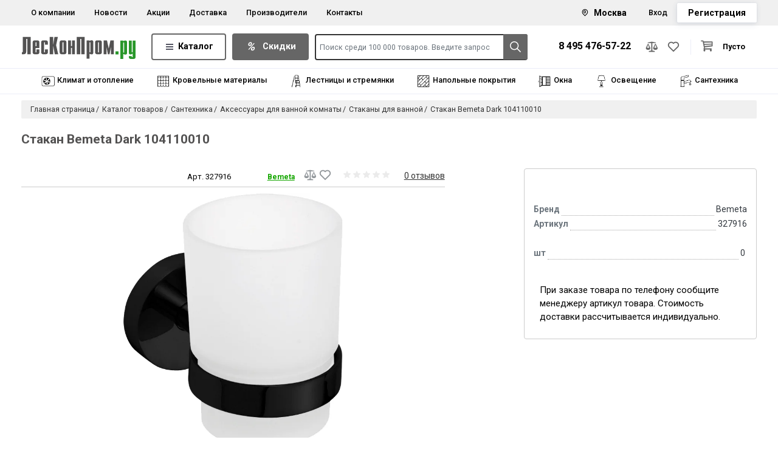

--- FILE ---
content_type: text/html; charset=UTF-8
request_url: https://leskonprom.ru/catalog/santekhnika/aksessuary-dlya-vannoj-komnaty/stakany_dlya_vannoy/stakan_bemeta_dark_104110010/
body_size: 45637
content:

<!DOCTYPE html>
<html lang="ru">

<head>
<meta name="viewport" content="width=device-width, initial-scale=1">
<meta name="yandex-verification" content="c0beee550609135c" />
<meta name="google-site-verification" content="xJjkMbYcjsb7rqx6LTlmg9Ir6nYm4qI5-kb2lEAMO3k" />
<meta name="mailru-domain" content="8SMVSIcMYwb29yxV" />

<!-- Google Tag Manager -->
<!-- End Google Tag Manager -->

    <title>Стакан Bemeta Dark 104110010 купить в ЛесКонПром.ру. Продажа по оптовой цене со склада в Москве. Доставка в сроки.</title>
    <meta name="format-detection" content="telephone=no">
    <meta http-equiv="x-rim-auto-match" content="none">
    <link rel="dns-prefetch" href="https://fonts.googleapis.com">
    <link rel="dns-prefetch" href="https://fonts.gstatic.com">
    <link rel="preconnect" href="https://fonts.googleapis.com">
    <link rel="preconnect" href="https://fonts.gstatic.com" crossorigin>
<link rel="stylesheet" href="https://cdnjs.cloudflare.com/ajax/libs/font-awesome/6.4.0/css/all.min.css" integrity="sha512-iecdLmaskl7CVkqkXNQ/ZH/XLlvWZOJyj7Yy7tcenmpD1ypASozpmT/E0iPtmFIB46ZmdtAc9eNBvH0H/ZpiBw==" crossorigin="anonymous" referrerpolicy="no-referrer" />

    
    <link rel="icon" type="image/x-icon" href="/favicon.svg">
    <link rel="canonical" href="https://leskonprom.ru/catalog/santekhnika/aksessuary-dlya-vannoj-komnaty/stakany_dlya_vannoy/stakan_bemeta_dark_104110010/">
        <meta http-equiv="Content-Type" content="text/html; charset=UTF-8" />
<meta name="robots" content="index, follow" />
<meta name="description" content="Стакан Bemeta Dark 104110010 - по оптовой цене, отзывы, характеристики, фото - купить в Москве и РФ. " />
<script data-skip-moving="true">(function(w, d, n) {var cl = "bx-core";var ht = d.documentElement;var htc = ht ? ht.className : undefined;if (htc === undefined || htc.indexOf(cl) !== -1){return;}var ua = n.userAgent;if (/(iPad;)|(iPhone;)/i.test(ua)){cl += " bx-ios";}else if (/Windows/i.test(ua)){cl += ' bx-win';}else if (/Macintosh/i.test(ua)){cl += " bx-mac";}else if (/Linux/i.test(ua) && !/Android/i.test(ua)){cl += " bx-linux";}else if (/Android/i.test(ua)){cl += " bx-android";}cl += (/(ipad|iphone|android|mobile|touch)/i.test(ua) ? " bx-touch" : " bx-no-touch");cl += w.devicePixelRatio && w.devicePixelRatio >= 2? " bx-retina": " bx-no-retina";if (/AppleWebKit/.test(ua)){cl += " bx-chrome";}else if (/Opera/.test(ua)){cl += " bx-opera";}else if (/Firefox/.test(ua)){cl += " bx-firefox";}ht.className = htc ? htc + " " + cl : cl;})(window, document, navigator);</script>


<link href="/bitrix/js/ui/design-tokens/dist/ui.design-tokens.min.css?175369601923463" type="text/css" rel="stylesheet"/>
<link href="/bitrix/js/ui/fonts/opensans/ui.font.opensans.min.css?17536960192320" type="text/css" rel="stylesheet"/>
<link href="/bitrix/js/main/popup/dist/main.popup.bundle.min.css?175369620128056" type="text/css" rel="stylesheet"/>
<link href="/bitrix/cache/css/s1/main/page_8288f49a3bfbf68cd5d41763ef9c7d5c/page_8288f49a3bfbf68cd5d41763ef9c7d5c_v1.css?176915169270920" type="text/css" rel="stylesheet"/>
<link href="/bitrix/cache/css/s1/main/template_6048af997d67b79be7829a14a026316d/template_6048af997d67b79be7829a14a026316d_v1.css?1769151538395410" type="text/css" rel="stylesheet" data-template-style="true"/>




<script type="extension/settings" data-extension="currency.currency-core">{"region":"ru"}</script>



    <link rel="preload" as="font" type="font/woff2" href="/local/templates/main/fonts/pt-icon-font.woff2" crossorigin>
    <link href="https://fonts.googleapis.com/css?family=Roboto:300,400,500,700&display=swap&subset=cyrillic" rel="stylesheet">
    <link rel="stylesheet" href="https://fonts.googleapis.com/icon?family=Material+Icons" />
    <link rel="stylesheet" href="https://fonts.googleapis.com/css2?family=Material+Symbols+Outlined:opsz,wght,FILL,GRAD@20..48,100..700,0..1,-50..200" />
    </head>
<body>
            <div class="project">
            <header class="page-header page-header--new">
    <div class="page-header__top bg-light">
        <div class="container">
            <div class="page-header__nav">
                <ul class="navbar__nav">
                <!--'start_frame_cache_LkGdQn'-->
    
        
        
                            
                                                                    <li class="nav-item"><a href="/about/" class="nav-link root-item">О компании</a></li>
                                
                            
                        
                        
                    
        
        
                            
                                                                    <li class="nav-item"><a href="/news/" class="nav-link root-item">Новости</a></li>
                                
                            
                        
                        
                    
        
        
                            
                                                                    <li class="nav-item"><a href="/offers/" class="nav-link root-item">Акции</a></li>
                                
                            
                        
                        
                    
        
        
                            
                                                                    <li class="nav-item"><a href="/about/delivery/" class="nav-link root-item">Доставка</a></li>
                                
                            
                        
                        
                    
        
        
                            
                                                                    <li class="nav-item"><a href="/brands/" class="nav-link root-item">Производители</a></li>
                                
                            
                        
                        
                    
        
        
                            
                                                                    <li class="nav-item"><a href="/contact/" class="nav-link root-item">Контакты</a></li>
                                
                            
                        
                        
                    
                    
                    <!--'end_frame_cache_LkGdQn'-->                </ul>
                <div class="page-header__right">
                    <div class="header-choice"><i class="icon-map-marker-alt-o" aria-hidden="true"></i><span class="region-link">Москва</span>
</div>                    <ul class="page-header__login">
                                                    <li class="nav-item">
                                <a class="nav-link" data-fancybox="" data-src="#signin" href="javascript:;">Вход</a>
                            </li>
                            <li class="nav-item">
                                <a class="btn btn-register" data-fancybox="" data-src="#reg" href="javascript:;">Регистрация</a>
                            </li>
                                            </ul>
                </div>
                <div class="page-header__callback--top">
                    <a href="tel:84954765722" class="h3">8 495 476-57-22<br>
 </a>                </div>
            </div>
        </div>
    </div>
    <div class="page-header__middle">
        <div class="container">
            <div class="page-header__middle-wrapper">
                <button class="navbar-toggler collapsed" type="button" data-toggle="collapse" data-target="#navbarMenu" aria-controls="navbarMenu" aria-expanded="false" aria-label="Toggle navigation">
                    <svg class="icon icon-menu"><use xlink:href="#icon-menu"></use></svg>
                </button>
                <div class="page-header__logo">
                    <a class="navbar-brand" href="/">
                        <img src="/local/templates/main/images/logo.svg">
                    </a>
                </div>
                <div class="page-header__search d-flex align-items-center">
                <div class="catalog-button-nav">
                    <a href="/catalog/" class="header-menu__link header-menu__link--catalog" data-catalog-btn>
                        <span class="header-menu__item-catalog-icon"></span>
                        <span class="header-menu__link-text">Каталог</span>
                    </a>
                </div>
                <div class="catalog-button-nav">
                    <a href="/offers/" class="header-menu__link header-menu__link--offers">
                        <i class="icon-pt sale" aria-hidden="true"></i>
                        <span class="header-menu__link-text">Скидки</span>
                    </a>
                </div>
                <div class="search">
                                            	<div id="title-search">
	<form action="/catalog/index.php" class="form-group">
        <input placeholder="Поиск среди 100 000 товаров. Введите запрос" id="title-search-input" class="form-control" type="text" name="q" value="" size="40" maxlength="250" autocomplete="off" /><button name="s" type="submit" class="search-btn"><svg class="icon icon-search"><use xlink:href="#icon-search"></use></svg></button>
	</form>
	</div>
                    
                        <div id="search_result">
                        </div>
                    </div>
                </div>
                <div class="page-header__phone">
                    <div class="page-header__callback">
                        <a href="tel:84954765722" class="h3">8 495 476-57-22<br>
 </a>                        <!--<a data-fancybox="" data-src="#callback" href="javascript:;" class="link_top">
                            <strong>Обратный звонок</strong>
                        </a>-->
                    </div>
                </div>
                <div class="page-header__info">
                    <div class="page-header__icons">
                        <a title="Сравнение" class="data-icon header-comp" href="/catalog/compare/"><i class="action-icon action-icon--compare"></i></a>
                        <a title="Избранное" class="data-icon header-fav" href="/favorites/"><i class="action-icon action-icon--favorite"></i></a>
                    </div>
                    <div class="page-header__basket">
                        <div id="container_basket">
                            <div id="bx_basketFKauiI" class="bx-basket bx-opener"><!--'start_frame_cache_bx_basketFKauiI'--><a class="btn-basket" href="/personal/cart/" role="button">
    <div class="btn-basket__divider"></div>
    <div class="header-cart-icon data-icon">
        <i class="action-icon action-icon--basket"></i>
    </div>
            <span>Пусто</span>
    </a>
<!--'end_frame_cache_bx_basketFKauiI'--></div>
                        </div>
                    </div>
                </div>
            </div>
        </div>
    </div>
    <div class="page-header__bottom">
        <div class="container">
            <ul class="page-header__catalog">
                <!--li class="catalog-button-nav">
                    <a href="/catalog/" class="header-menu__link" data-catalog-btn>
                        <span class="header-menu__item-catalog-icon"></span>
                        <span class="header-menu__link-text">Каталог товаров</span>
                    </a>
                </li-->
		<div class="container"><div class="page-header__catalog">


                <li id="bx_1847241719_12617" class="nav-item">
                    <a href="/catalog/klimat/" class="d-flex nav-link root-item">
                        <span><img width="25" src="/upload/uf/dde/u37daukt1gxcfykh8pe7ggb6e50nrnmh.png"></span><span>Климат и отопление</span></a>
<div class="sub"><div><a href="/catalog/klimat/bytovye_obogrevateli/">Бытовые обогреватели</a></div><div><a href="/catalog/klimat/bytovye-obogrevateli-i-konvektory/">Бытовые обогреватели и конвекторы</a></div><div><a href="/catalog/klimat/ventilyatory1/">Вентиляторы</a></div><div><a href="/catalog/klimat/ventilyatory/">Вентиляторы для дома</a></div><div><a href="/catalog/klimat/ventilyatsiya-klimat/">Вентиляция климат</a></div><div><a href="/catalog/klimat/vodonagrevateli-klimat/">Водонагреватели</a></div><div><a href="/catalog/klimat/kaminy-klimat/">Камины климат</a></div><div><a href="/catalog/klimat/konditsionery_2222/">Кондиционеры</a></div><div><a href="/catalog/klimat/kotly/">Котлы</a></div><div><a href="/catalog/klimat/nasosy-i-kanalizatsionnye-ustanovki/">Насосы и канализационные установки</a></div><div><a href="/catalog/klimat/obogrevateli/">Обогреватели</a></div><div><a href="/catalog/klimat/osushiteli/">Осушители</a></div><div><a href="/catalog/klimat/otopitelnoe_oborudovanie/">Отопительное оборудование</a></div><div><a href="/catalog/klimat/promyshlennye_obogrevateli/">Промышленные обогреватели</a></div><div><a href="/catalog/klimat/sistemy-promyshlennogo-konditsionirovaniya/">Системы промышленного кондиционирования</a></div><div><a href="/catalog/klimat/teplovye-zavesy-i-vodyanye-teploventilyatory/">Тепловые завесы и водяные тепловентиляторы</a></div><div><a href="/catalog/klimat/teplovye-pushki-i-teplogeneratory/">Тепловые пушки и теплогенераторы</a></div><div><a href="/catalog/klimat/teplye-poly-elektricheskie/">Теплые полы электрические</a></div><div><a href="/catalog/klimat/uvlazhniteli_i_ochistiteli_vozdukha/">Увлажнители и очистители воздуха</a></div><div><a href="/catalog/klimat/uvlazhniteli-osushiteli-i-ochistiteli-vozduha/">Увлажнители, осушители и очистители воздуха</a></div><div><a href="/catalog/klimat/uvlazhniteli-ochistiteli-i-retsirkulyatory-vozduha/">Увлажнители, очистители и рециркуляторы воздуха</a></div><div><a href="/catalog/klimat/filtry-dlya-ochistki-vody/">Фильтры для очистки воды</a></div></div>			
                </li>                <li id="bx_1847241719_1097" class="nav-item">
                    <a href="/catalog/krovelnye_materialy/" class="d-flex nav-link root-item">
                        <span><img width="25" src="/upload/uf/3a2/ljvd170l6g9j6cnl2ft8zf7wmc0ml5ms.jpg"></span><span>Кровельные материалы</span></a>
<div class="sub"><div><a href="/catalog/krovelnye_materialy/aksessuary-dlya-gibkoy-cherepitsy/">Аксессуары для гибкой черепицы</a></div><div><a href="/catalog/krovelnye_materialy/asbestotsementnyy_list_atsl/">Асбестоцементный лист (АЦЛ)</a></div><div><a href="/catalog/krovelnye_materialy/bitumnye-i-bitumno-polimernye-materialy/">Битумные и битумно-полимерные материалы</a></div><div><a href="/catalog/krovelnye_materialy/bitumnye-lenty-germetiki/">Битумные ленты-герметики</a></div><div><a href="/catalog/krovelnye_materialy/ventilyatsiya-305/">Вентиляция</a></div><div><a href="/catalog/krovelnye_materialy/ventilyatsiya-dlya-profnastila/">Вентиляция для профнастила</a></div><div><a href="/catalog/krovelnye_materialy/vodostochnye-sistemy/">Водосточные системы</a></div><div><a href="/catalog/krovelnye_materialy/vodostochnye_sistemy/">Водосточные системы для кровли</a></div><div><a href="/catalog/krovelnye_materialy/volnovoy-shifer/">Волновой шифер</a></div><div><a href="/catalog/krovelnye_materialy/voronki-251/">Воронки</a></div><div><a href="/catalog/krovelnye_materialy/gazovye-gorelki-i-instrument/">Газовые горелки и инструмент</a></div><div><a href="/catalog/krovelnye_materialy/gvozdi/">Гвозди</a></div><div><a href="/catalog/krovelnye_materialy/gibkaya_cherepitsa/">Гибкая черепица</a></div><div><a href="/catalog/krovelnye_materialy/dveri/">Двери</a></div><div><a href="/catalog/krovelnye_materialy/dobornaya-cherepitsa/">Доборная черепица</a></div><div><a href="/catalog/krovelnye_materialy/dobornye_metallicheskie_elementy/">Доборные металлические элементы</a></div><div><a href="/catalog/krovelnye_materialy/dobornye-elementy/">Доборные элементы</a></div><div><a href="/catalog/krovelnye_materialy/dymokhody/">Дымоходы</a></div><div><a href="/catalog/krovelnye_materialy/endovy/">Ендовы</a></div><div><a href="/catalog/krovelnye_materialy/endovyy-kover/">Ендовый ковер</a></div><div><a href="/catalog/krovelnye_materialy/karniznye-planki/">Карнизные планки</a></div><div><a href="/catalog/krovelnye_materialy/kompozitnaya_cherepitsa/">Композитная черепица</a></div><div><a href="/catalog/krovelnye_materialy/konkovo-karniznaya-cherepitsa/">Коньково-карнизная черепица</a></div><div><a href="/catalog/krovelnye_materialy/konkovye-planki/">Коньковые планки</a></div><div><a href="/catalog/krovelnye_materialy/krovelnaya-ventilyatsiya/">Кровельная вентиляция</a></div><div><a href="/catalog/krovelnye_materialy/krovelnye_dobornye_elementy/">Кровельные доборные элементы</a></div><div><a href="/catalog/krovelnye_materialy/krovelnye_ograzhdeniya_trapy_i_lestnitsy/">Кровельные ограждения</a></div><div><a href="/catalog/krovelnye_materialy/krovelnye-ograzhdeniya-trapy-i-lestnitsy/">Кровельные ограждения, трапы и лестницы</a></div><div><a href="/catalog/krovelnye_materialy/krovelnye_plenki/">Кровельные пленки</a></div><div><a href="/catalog/krovelnye_materialy/krovelnye-shayby/">Кровельные шайбы</a></div><div><a href="/catalog/krovelnye_materialy/mednye-vodostochnye-sistemy/">Медные водосточные системы</a></div><div><a href="/catalog/krovelnye_materialy/metallicheskie-vodostochnye-sistemy/">Металлические водосточные системы</a></div><div><a href="/catalog/krovelnye_materialy/metallocherepitsa/">Металлочерепица</a></div><div><a href="/catalog/krovelnye_materialy/obustroystvo_krovli/">Обустройство для кровли</a></div><div><a href="/catalog/krovelnye_materialy/obustroystvo-krovli/">Обустройство кровли</a></div><div><a href="/catalog/krovelnye_materialy/ondulin/">Ондулин</a></div><div><a href="/catalog/krovelnye_materialy/ondulin_i_komplektuyushchie/">Ондулин и комплектующие</a></div><div><a href="/catalog/krovelnye_materialy/pvkh_membrany/">ПВХ мембраны</a></div><div><a href="/catalog/krovelnye_materialy/planki-endovy/">Планки ендовы</a></div><div><a href="/catalog/krovelnye_materialy/planki-karniznye/">Планки карнизные</a></div><div><a href="/catalog/krovelnye_materialy/planki-primykaniya/">Планки примыкания</a></div><div><a href="/catalog/krovelnye_materialy/planki-tortsevye/">Планки торцевые</a></div><div><a href="/catalog/krovelnye_materialy/plastikovye-vodostochnye-sistemy/">Пластиковые водосточные системы</a></div><div><a href="/catalog/krovelnye_materialy/ploskiy-list/">Плоский лист</a></div><div><a href="/catalog/krovelnye_materialy/podkladochnyy-kover/">Подкладочный ковер</a></div><div><a href="/catalog/krovelnye_materialy/podkrasochnye-ballony/">Подкрасочные баллоны</a></div><div><a href="/catalog/krovelnye_materialy/polikarbonat_sotovyy/">Поликарбонат сотовый</a></div><div><a href="/catalog/krovelnye_materialy/profnastil-krovelnyy/">Профнастил кровельный</a></div><div><a href="/catalog/krovelnye_materialy/prokhodnoy-element/">Проходной элемент</a></div><div><a href="/catalog/krovelnye_materialy/prokhodnye-elementy/">Проходные элементы</a></div><div><a href="/catalog/krovelnye_materialy/rulonnye_krovelnye_materialy/">Рулонные кровельные материалы</a></div><div><a href="/catalog/krovelnye_materialy/snegozaderzhateli/">Снегозадержатели</a></div><div><a href="/catalog/krovelnye_materialy/sofity_dlya_podshivki_krovli1/">Софиты для подшивки кровли</a></div><div><a href="/catalog/krovelnye_materialy/teleskopicheskiy-krepezh/">Телескопический крепеж</a></div><div><a href="/catalog/krovelnye_materialy/tortsevye-planki/">Торцевые планки</a></div><div><a href="/catalog/krovelnye_materialy/trapy-i-prekhodnye-mostiki/">Трапы и преходные мостики</a></div><div><a href="/catalog/krovelnye_materialy/faltsevaya_krovlya/">Фальцевая кровля</a></div><div><a href="/catalog/krovelnye_materialy/tsementno_peschanaya_cherepitsa/">Цементно-песчаная черепица</a></div><div><a href="/catalog/krovelnye_materialy/cherepitsa/">Черепица</a></div></div>			
                </li>                <li id="bx_1847241719_11037" class="nav-item">
                    <a href="/catalog/lestnitsy_i_stremyanki/" class="d-flex nav-link root-item">
                        <span><img width="25" src="/upload/uf/34b/gra1le6ziaka3v5x84h63mqg5tw1z7i9.png"></span><span>Лестницы и стремянки</span></a>
<div class="sub"><div><a href="/catalog/lestnitsy_i_stremyanki/alyuminievye_vyshki_tury/">Алюминиевые вышки-туры</a></div><div><a href="/catalog/lestnitsy_i_stremyanki/alyuminievye_podmosti_i_pomosty/">Алюминиевые подмости и помосты</a></div><div><a href="/catalog/lestnitsy_i_stremyanki/alyuminievye_promyshlennye_platformy/">Алюминиевые промышленные платформы</a></div><div><a href="/catalog/lestnitsy_i_stremyanki/alyuminievye_stremyanki/">Алюминиевые стремянки</a></div><div><a href="/catalog/lestnitsy_i_stremyanki/vyshki_tury/">Вышки-туры</a></div><div><a href="/catalog/lestnitsy_i_stremyanki/dvukhsektsionnye_lestnitsy/">Двухсекционные лестницы</a></div><div><a href="/catalog/lestnitsy_i_stremyanki/dvukhstoronnie_stremyanki/">Двухсторонние стремянки</a></div><div><a href="/catalog/lestnitsy_i_stremyanki/derevyannye_lestnitsy/">Деревянные лестницы</a></div><div><a href="/catalog/lestnitsy_i_stremyanki/derevyannye_stremyanki/">Деревянные стремянки</a></div><div><a href="/catalog/lestnitsy_i_stremyanki/dielektricheskie_lestnitsy/">Диэлектрические лестницы</a></div><div><a href="/catalog/lestnitsy_i_stremyanki/dielektricheskie_stremyanki/">Диэлектрические стремянки</a></div><div><a href="/catalog/lestnitsy_i_stremyanki/interernye_stremyanki/">Интерьерные стремянки</a></div><div><a href="/catalog/lestnitsy_i_stremyanki/lestnitsy/">Лестницы</a></div><div><a href="/catalog/lestnitsy_i_stremyanki/lestnitsy_s_kanatnoy_tyagoy/">Лестницы с канатной тягой</a></div><div><a href="/catalog/lestnitsy_i_stremyanki/lestnitsy_transformery/">Лестницы-трансформеры</a></div><div><a href="/catalog/lestnitsy_i_stremyanki/mnogofunktsionalnye_lestnitsy/">Многофункциональные лестницы</a></div><div><a href="/catalog/lestnitsy_i_stremyanki/montazhnye_podstavki/">Монтажные подставки</a></div><div><a href="/catalog/lestnitsy_i_stremyanki/odnosektsionnye_lestnitsy/">Односекционные лестницы</a></div><div><a href="/catalog/lestnitsy_i_stremyanki/podmosti_i_pomosty/">Подмости и помосты</a></div><div><a href="/catalog/lestnitsy_i_stremyanki/promyshlennye_platformy/">Промышленные платформы</a></div><div><a href="/catalog/lestnitsy_i_stremyanki/professionalnye_lestnitsy/">Профессиональные лестницы</a></div><div><a href="/catalog/lestnitsy_i_stremyanki/professionalnye_stremyanki/">Профессиональные стремянки</a></div><div><a href="/catalog/lestnitsy_i_stremyanki/sadovye_stremyanki/">Садовые стремянки</a></div><div><a href="/catalog/lestnitsy_i_stremyanki/stalnye_vyshki_tury/">Стальные вышки-туры</a></div><div><a href="/catalog/lestnitsy_i_stremyanki/stalnye_stremyanki/">Стальные стремянки</a></div><div><a href="/catalog/lestnitsy_i_stremyanki/stremyanki/">Стремянки</a></div><div><a href="/catalog/lestnitsy_i_stremyanki/stremyanki_s_shirokimi_stupenyami/">Стремянки с широкими ступенями</a></div><div><a href="/catalog/lestnitsy_i_stremyanki/stroitelnye_lesa/">Строительные леса</a></div><div><a href="/catalog/lestnitsy_i_stremyanki/teleskopicheskie_vyshki_tury/">Телескопические вышки-туры</a></div><div><a href="/catalog/lestnitsy_i_stremyanki/teleskopicheskie_lestnitsy/">Телескопические лестницы</a></div><div><a href="/catalog/lestnitsy_i_stremyanki/trekhsektsionnye_lestnitsy/">Трехсекционные лестницы</a></div><div><a href="/catalog/lestnitsy_i_stremyanki/fiberglasovye_podmosti_i_pomosty/">Фибергласовые подмости и помосты</a></div><div><a href="/catalog/lestnitsy_i_stremyanki/cherdachnye_lestnitsy/">Чердачные лестницы</a></div><div><a href="/catalog/lestnitsy_i_stremyanki/sharnirnye_lestnitsy/">Шарнирные лестницы</a></div></div>			
                </li>                <li id="bx_1847241719_11485" class="nav-item">
                    <a href="/catalog/napolnye_pokrytiya/" class="d-flex nav-link root-item">
                        <span><img width="25" src="/upload/uf/ab3/v3wfpw9s3d990eyt5jfku0skn1vfxm0l.jpg"></span><span>Напольные покрытия</span></a>
<div class="sub"><div><a href="/catalog/napolnye_pokrytiya/kovrovye_dorozhki_i_kovriki/">Ковровые дорожки и коврики</a></div><div><a href="/catalog/napolnye_pokrytiya/kovrolin1/">Ковролин</a></div><div><a href="/catalog/napolnye_pokrytiya/kovry/">Ковры</a></div><div><a href="/catalog/napolnye_pokrytiya/laminat-parketnaya-doska-plitka-pvh/">Ламинат, паркетная доска</a></div><div><a href="/catalog/napolnye_pokrytiya/linoleum1/">Линолеум</a></div><div><a href="/catalog/napolnye_pokrytiya/linoleum-kovrolin/">Линолеум, ковролин</a></div><div><a href="/catalog/napolnye_pokrytiya/plintusy_napolnye/">Плинтусы напольные</a></div><div><a href="/catalog/napolnye_pokrytiya/plintusy-napolnye-porogi-i-aksessuary/">Плинтусы напольные, пороги и аксессуары</a></div><div><a href="/catalog/napolnye_pokrytiya/plitka_pvkh/">Плитка ПВХ</a></div><div><a href="/catalog/napolnye_pokrytiya/podlozhka_dlya_napolnykh_pokrytiy/">Подложка для напольных покрытий</a></div><div><a href="/catalog/napolnye_pokrytiya/porogi_obvody_aksessuary/">Пороги, обводы, аксессуары</a></div><div><a href="/catalog/napolnye_pokrytiya/sredstva-dlya-ukladki-napolnyh-pokrytij/">Средства для укладки напольных покрытий</a></div><div><a href="/catalog/napolnye_pokrytiya/sredstva_dlya_ukladki_napolnykh_pokrytiy/">Средства для укладки напольных покрытий</a></div><div><a href="/catalog/napolnye_pokrytiya/sredstva_dlya_ukhoda_i_zashchity_napolnykh_pokrytiy/">Средства для ухода и защиты напольных покрытий</a></div></div>			
                </li>                <li id="bx_1847241719_864" class="nav-item">
                    <a href="/catalog/okna_i_lestnitsy/" class="d-flex nav-link root-item">
                        <span><img width="25" src="/upload/uf/01c/nrm4zub1wxl8xlf0gh1g8ygu69wdoj30.jpg"></span><span>Окна</span></a>
<div class="sub"><div><a href="/catalog/okna_i_lestnitsy/mansardnye_okna/">Мансардные окна</a></div><div><a href="/catalog/okna_i_lestnitsy/mansardnye-okna/">Мансардные окна</a></div><div><a href="/catalog/okna_i_lestnitsy/oklady-972/">Оклады</a></div><div><a href="/catalog/okna_i_lestnitsy/okna-741/">Окна</a></div><div><a href="/catalog/okna_i_lestnitsy/orgsteklo/">Оргстекло</a></div><div><a href="/catalog/okna_i_lestnitsy/otlivy_i_otkosy_dlya_okon/">Отливы и откосы для окон</a></div><div><a href="/catalog/okna_i_lestnitsy/podokonniki1/">Подоконники</a></div><div><a href="/catalog/okna_i_lestnitsy/rolstavni-864/">Рольставни</a></div><div><a href="/catalog/okna_i_lestnitsy/steklo_sinteticheskoe/">Стекло синтетическое</a></div><div><a href="/catalog/okna_i_lestnitsy/furnitura_okonnaya/">Фурнитура оконная</a></div><div><a href="/catalog/okna_i_lestnitsy/himiya_dlya_okon_pvh_i_dverej/">Химия для окон ПВХ и дверей</a></div><div><a href="/catalog/okna_i_lestnitsy/cherdachnye-lestnitsy/">Чердачные лестницы</a></div><div><a href="/catalog/okna_i_lestnitsy/shtory-zhalyuzi-i-furnitura/">Шторы, жалюзи и фурнитура</a></div><div><a href="/catalog/okna_i_lestnitsy/elementy_dlya_pvh_okon_i_dverej/">Элементы для ПВХ окон и дверей</a></div></div>			
                </li>                <li id="bx_1847241719_11675" class="nav-item">
                    <a href="/catalog/svet/" class="d-flex nav-link root-item">
                        <span><img width="25" src="/upload/uf/9b1/kjlw0k5z1h2ix2pz10e742oj6ennmfr5.jpg"></span><span>Освещение</span></a>
<div class="sub"><div><a href="/catalog/svet/bra_torshery_nastolnye_lampy/">Бра, торшеры, настольные лампы</a></div><div><a href="/catalog/svet/lampochki/">Лампочки</a></div><div><a href="/catalog/svet/lyustry/">Люстры</a></div><div><a href="/catalog/svet/mebelnye-svetilniki-i-podsvetka/">Мебельные светильники и подсветка</a></div><div><a href="/catalog/svet/nastenno_potolochnye_svetilniki/">Настенно-потолочные светильники</a></div><div><a href="/catalog/svet/ofisnye-i-promyshlennye-svetilniki/">Офисные и промышленные светильники</a></div><div><a href="/catalog/svet/promyshlennye_i_spetsialnye_svetilniki/">Промышленные и специальные светильники</a></div><div><a href="/catalog/svet/svetilniki-dlya-bani-i-sauny/">Светильники для бани и сауны</a></div><div><a href="/catalog/svet/svetilniki-dlya-podsobnyh-pomeschenij/">Светильники для подсобных помещений</a></div><div><a href="/catalog/svet/svetodiodnaya_lenta_i_komplektuyushchie/">Светодиодная лента и комплектующие</a></div><div><a href="/catalog/svet/tochechnye_svetilniki_i_spoty/">Точечные светильники и споты</a></div><div><a href="/catalog/svet/trekovye_sistemy_osveshcheniya/">Трековые системы освещения</a></div><div><a href="/catalog/svet/ulichnye_svetilniki/">Уличные светильники</a></div></div>			
                </li>                <li id="bx_1847241719_11913" class="nav-item">
                    <a href="/catalog/santekhnika/" class="d-flex nav-link root-item">
                        <span><img width="25" src="/upload/uf/307/hzu7wfxidh31rz4ejerehy2n8vjx2m28.png"></span><span>Сантехника</span></a>
<div class="sub"><div><a href="/catalog/santekhnika/aksessuary-dlya-vannoj-komnaty/">Аксессуары для ванной комнаты</a></div><div><a href="/catalog/santekhnika/aksessuary_dlya_vannoy_komnaty/">Аксессуары для ванной комнаты</a></div><div><a href="/catalog/santekhnika/vanny/">Ванны</a></div><div><a href="/catalog/santekhnika/vanny_i_komplektuyushchie/">Ванны и комплектующие</a></div><div><a href="/catalog/santekhnika/voda_i_vodoochistka/">Вода и водоочистка</a></div><div><a href="/catalog/santekhnika/dushevaya_programma/">Душевая программа</a></div><div><a href="/catalog/santekhnika/dushevoe_oborudovanie/">Душевое оборудование</a></div><div><a href="/catalog/santekhnika/dushevye_boksy/">Душевые боксы</a></div><div><a href="/catalog/santekhnika/dushevye-kabiny-poddony-i-trapy/">Душевые кабины, поддоны и трапы</a></div><div><a href="/catalog/santekhnika/inzhenernaya_santekhnika/">Инженерная сантехника</a></div><div><a href="/catalog/santekhnika/kukhonnye_moyki/">Кухонные мойки</a></div><div><a href="/catalog/santekhnika/kukhonnye_moyki_i_aksessuary/">Кухонные мойки и аксессуары</a></div><div><a href="/catalog/santekhnika/mebel_i_zerkala_dlya_vannykh_komnat/">Мебель и зеркала для ванных комнат</a></div><div><a href="/catalog/santekhnika/pissuary/">Писсуары</a></div><div><a href="/catalog/santekhnika/polotentsesushiteli1/">Полотенцесушители</a></div><div><a href="/catalog/santekhnika/rakoviny/">Раковины</a></div><div><a href="/catalog/santekhnika/rakoviny_dlya_vannoy/">Раковины для ванной</a></div><div><a href="/catalog/santekhnika/rakoviny_i_komplektuyushchie/">Раковины и комплектующие</a></div><div><a href="/catalog/santekhnika/sliv/">Слив</a></div><div><a href="/catalog/santekhnika/smesiteli/">Смесители</a></div><div><a href="/catalog/santekhnika/smesiteli_dlya_vannoy/">Смесители для ванной</a></div><div><a href="/catalog/santekhnika/smesiteli_i_dushevye_komplekty/">Смесители и душевые комплекты</a></div><div><a href="/catalog/santekhnika/installyatsii/">Унитазы и инсталляции</a></div><div><a href="/catalog/santekhnika/unitazy_installyatsii_bide/">Унитазы, инсталляции, биде</a></div></div>			
                </li></div>
<div style="clear: both;"></div></div>                            </ul>
        </div>
    </div>
    <div class="collapse navbar-collapse" id="navbarMenu">
        <div class="navbar-collapse-top">
            <button class="navbar-toggler" type="button" data-toggle="collapse" data-target="#navbarMenu" aria-controls="navbarMenu" aria-expanded="false" aria-label="Toggle navigation">
                <svg class="icon icon-menu"><use xlink:href="#icon-menu"></use></svg>
            </button>
        </div>
        <ul class="navbar-nav">
            <li class="nav-item border-bottom">
                <i class="fa fa-user"></i>
                <a class="nav-link" data-fancybox="" data-src="#signin" href="javascript:;"><b>Вход | Регистрация</b></a>
            </li>
            <!-- <li class="catalog-button-nav">
                <a href="/catalog/" class="header-menu__link" data-catalog-btn>
                    <span class="header-menu__item-catalog-icon"></span>
                    <span class="header-menu__link-text">Каталог товаров</span>
                </a>
            </li> -->
                                <ul class="menu">
                                                <li class="menu-item">
                <div class="d-flex menu-item-left align-items-center">
                    <span class="menu-icon">
                                            </span>

                    <a href="/catalog/aksessuary_dlya_interera/" class="dropdown-item">
                        								<img width="20" src="/upload/uf/7f1/h3oa4jn83afbwqpu6jxjz2v3k9qnmlci.jpg">
										Аксессуары для интерьера                    </a>

                                    </div>


                <div class="dropdown-menu">
                    <a class="dropdown-toggle-back" href="#" role="button" data-toggle="dropdown" aria-haspopup="true" aria-expanded="false">Назад</a>

                    <div class="w-100 h-100 mCustomScrollbar">
                        <div class="row">
                            <div class="col-xl-12">
                                <div class="section-head justify-content-start">
                                    <h2 class="section-title mr-4">
                                        Аксессуары для интерьера                                    </h2>

                                    <a href="/catalog/aksessuary_dlya_interera/" class="link">
                                        Все категории
                                    </a>
                                </div>

                                <div class="row">

                                
                                                                                                                                </div>
                </div>

                <!-- <div class="col-xl-3 d-none d-xl-block">
                    <h3>
                        Акция
                    </h3>

                    <div class="intro-item intro-box">
                        <img src="/local/templates/main/images/i-2.png" alt="">

                        <div class="intro-body">
                            <a href="#" class="link">
                                <strong>Подробнее</strong>
                            </a>
                        </div>
                    </div>

                    <div class="intro-item intro-box">
                        <img src="/local/templates/main/images/i-1.png" alt="">

                        <div class="intro-body text-right">
                            <a href="#" class="link">
                                <strong>Подробнее</strong>
                            </a>
                        </div>
                    </div>
                </div> -->
                </div>
                </div>
                </div>
                </li>
                                        <li class="menu-item">
                <div class="d-flex menu-item-left align-items-center">
                    <span class="menu-icon">
                                            </span>

                    <a href="/catalog/vodosnabzhenie_i_otoplenie/" class="dropdown-item">
                        								<img width="20" src="/upload/uf/55c/ayg5cykm8k8zprm8ighi8vlbwhvq7mep.png">
										Водоснабжение, отопление, вентиляция                    </a>

                                    </div>


                <div class="dropdown-menu">
                    <a class="dropdown-toggle-back" href="#" role="button" data-toggle="dropdown" aria-haspopup="true" aria-expanded="false">Назад</a>

                    <div class="w-100 h-100 mCustomScrollbar">
                        <div class="row">
                            <div class="col-xl-12">
                                <div class="section-head justify-content-start">
                                    <h2 class="section-title mr-4">
                                        Водоснабжение, отопление, вентиляция                                    </h2>

                                    <a href="/catalog/vodosnabzhenie_i_otoplenie/" class="link">
                                        Все категории
                                    </a>
                                </div>

                                <div class="row">

                                
                                                                                                                                </div>
                </div>

                <!-- <div class="col-xl-3 d-none d-xl-block">
                    <h3>
                        Акция
                    </h3>

                    <div class="intro-item intro-box">
                        <img src="/local/templates/main/images/i-2.png" alt="">

                        <div class="intro-body">
                            <a href="#" class="link">
                                <strong>Подробнее</strong>
                            </a>
                        </div>
                    </div>

                    <div class="intro-item intro-box">
                        <img src="/local/templates/main/images/i-1.png" alt="">

                        <div class="intro-body text-right">
                            <a href="#" class="link">
                                <strong>Подробнее</strong>
                            </a>
                        </div>
                    </div>
                </div> -->
                </div>
                </div>
                </div>
                </li>
                                        <li class="menu-item">
                <div class="d-flex menu-item-left align-items-center">
                    <span class="menu-icon">
                                            </span>

                    <a href="/catalog/sad/" class="dropdown-item">
                        								<img width="20" src="/upload/uf/9f6/7q4t5tglo6sg89qd7lvo8l2nl5fzkkwn.jpg">
										Все для дачи и огорода                    </a>

                                    </div>


                <div class="dropdown-menu">
                    <a class="dropdown-toggle-back" href="#" role="button" data-toggle="dropdown" aria-haspopup="true" aria-expanded="false">Назад</a>

                    <div class="w-100 h-100 mCustomScrollbar">
                        <div class="row">
                            <div class="col-xl-12">
                                <div class="section-head justify-content-start">
                                    <h2 class="section-title mr-4">
                                        Все для дачи и огорода                                    </h2>

                                    <a href="/catalog/sad/" class="link">
                                        Все категории
                                    </a>
                                </div>

                                <div class="row">

                                
                                                                                                                                </div>
                </div>

                <!-- <div class="col-xl-3 d-none d-xl-block">
                    <h3>
                        Акция
                    </h3>

                    <div class="intro-item intro-box">
                        <img src="/local/templates/main/images/i-2.png" alt="">

                        <div class="intro-body">
                            <a href="#" class="link">
                                <strong>Подробнее</strong>
                            </a>
                        </div>
                    </div>

                    <div class="intro-item intro-box">
                        <img src="/local/templates/main/images/i-1.png" alt="">

                        <div class="intro-body text-right">
                            <a href="#" class="link">
                                <strong>Подробнее</strong>
                            </a>
                        </div>
                    </div>
                </div> -->
                </div>
                </div>
                </div>
                </li>
                                        <li class="menu-item">
                <div class="d-flex menu-item-left align-items-center">
                    <span class="menu-icon">
                                            </span>

                    <a href="/catalog/gidroizolyatsiya/" class="dropdown-item">
                        								<img width="20" src="/upload/uf/b9b/297rylcb6rcwqvxnc0kztga2ymld12bg.png">
										Гидроизоляция                    </a>

                                    </div>


                <div class="dropdown-menu">
                    <a class="dropdown-toggle-back" href="#" role="button" data-toggle="dropdown" aria-haspopup="true" aria-expanded="false">Назад</a>

                    <div class="w-100 h-100 mCustomScrollbar">
                        <div class="row">
                            <div class="col-xl-12">
                                <div class="section-head justify-content-start">
                                    <h2 class="section-title mr-4">
                                        Гидроизоляция                                    </h2>

                                    <a href="/catalog/gidroizolyatsiya/" class="link">
                                        Все категории
                                    </a>
                                </div>

                                <div class="row">

                                
                                                                                                                                </div>
                </div>

                <!-- <div class="col-xl-3 d-none d-xl-block">
                    <h3>
                        Акция
                    </h3>

                    <div class="intro-item intro-box">
                        <img src="/local/templates/main/images/i-2.png" alt="">

                        <div class="intro-body">
                            <a href="#" class="link">
                                <strong>Подробнее</strong>
                            </a>
                        </div>
                    </div>

                    <div class="intro-item intro-box">
                        <img src="/local/templates/main/images/i-1.png" alt="">

                        <div class="intro-body text-right">
                            <a href="#" class="link">
                                <strong>Подробнее</strong>
                            </a>
                        </div>
                    </div>
                </div> -->
                </div>
                </div>
                </div>
                </li>
                                        <li class="menu-item">
                <div class="d-flex menu-item-left align-items-center">
                    <span class="menu-icon">
                                            </span>

                    <a href="/catalog/gipsokarton/" class="dropdown-item">
                        								<img width="20" src="/upload/uf/31c/u9htnga7blf116a4ax0fhe30w9b8en1y.png">
										Гипсокартонные системы                    </a>

                                    </div>


                <div class="dropdown-menu">
                    <a class="dropdown-toggle-back" href="#" role="button" data-toggle="dropdown" aria-haspopup="true" aria-expanded="false">Назад</a>

                    <div class="w-100 h-100 mCustomScrollbar">
                        <div class="row">
                            <div class="col-xl-12">
                                <div class="section-head justify-content-start">
                                    <h2 class="section-title mr-4">
                                        Гипсокартонные системы                                    </h2>

                                    <a href="/catalog/gipsokarton/" class="link">
                                        Все категории
                                    </a>
                                </div>

                                <div class="row">

                                
                                                                                                                                </div>
                </div>

                <!-- <div class="col-xl-3 d-none d-xl-block">
                    <h3>
                        Акция
                    </h3>

                    <div class="intro-item intro-box">
                        <img src="/local/templates/main/images/i-2.png" alt="">

                        <div class="intro-body">
                            <a href="#" class="link">
                                <strong>Подробнее</strong>
                            </a>
                        </div>
                    </div>

                    <div class="intro-item intro-box">
                        <img src="/local/templates/main/images/i-1.png" alt="">

                        <div class="intro-body text-right">
                            <a href="#" class="link">
                                <strong>Подробнее</strong>
                            </a>
                        </div>
                    </div>
                </div> -->
                </div>
                </div>
                </div>
                </li>
                                        <li class="menu-item">
                <div class="d-flex menu-item-left align-items-center">
                    <span class="menu-icon">
                                            </span>

                    <a href="/catalog/dveri_i_komplektuyushchie/" class="dropdown-item">
                        								<img width="20" src="/upload/uf/1a1/6v21th1tenem2208otts2gfqx6d0nhy6.png">
										Двери и комплектующие                    </a>

                                    </div>


                <div class="dropdown-menu">
                    <a class="dropdown-toggle-back" href="#" role="button" data-toggle="dropdown" aria-haspopup="true" aria-expanded="false">Назад</a>

                    <div class="w-100 h-100 mCustomScrollbar">
                        <div class="row">
                            <div class="col-xl-12">
                                <div class="section-head justify-content-start">
                                    <h2 class="section-title mr-4">
                                        Двери и комплектующие                                    </h2>

                                    <a href="/catalog/dveri_i_komplektuyushchie/" class="link">
                                        Все категории
                                    </a>
                                </div>

                                <div class="row">

                                
                                                                                                                                </div>
                </div>

                <!-- <div class="col-xl-3 d-none d-xl-block">
                    <h3>
                        Акция
                    </h3>

                    <div class="intro-item intro-box">
                        <img src="/local/templates/main/images/i-2.png" alt="">

                        <div class="intro-body">
                            <a href="#" class="link">
                                <strong>Подробнее</strong>
                            </a>
                        </div>
                    </div>

                    <div class="intro-item intro-box">
                        <img src="/local/templates/main/images/i-1.png" alt="">

                        <div class="intro-body text-right">
                            <a href="#" class="link">
                                <strong>Подробнее</strong>
                            </a>
                        </div>
                    </div>
                </div> -->
                </div>
                </div>
                </div>
                </li>
                                        <li class="menu-item">
                <div class="d-flex menu-item-left align-items-center">
                    <span class="menu-icon">
                                            </span>

                    <a href="/catalog/listovye_materialy/" class="dropdown-item">
                        								<img width="20" src="/upload/uf/725/79p98zflkg2bd9tfaqv8bx02mil0a8dv.jpg">
										Древесно - плитные материалы                    </a>

                                    </div>


                <div class="dropdown-menu">
                    <a class="dropdown-toggle-back" href="#" role="button" data-toggle="dropdown" aria-haspopup="true" aria-expanded="false">Назад</a>

                    <div class="w-100 h-100 mCustomScrollbar">
                        <div class="row">
                            <div class="col-xl-12">
                                <div class="section-head justify-content-start">
                                    <h2 class="section-title mr-4">
                                        Древесно - плитные материалы                                    </h2>

                                    <a href="/catalog/listovye_materialy/" class="link">
                                        Все категории
                                    </a>
                                </div>

                                <div class="row">

                                
                                                                                                                                </div>
                </div>

                <!-- <div class="col-xl-3 d-none d-xl-block">
                    <h3>
                        Акция
                    </h3>

                    <div class="intro-item intro-box">
                        <img src="/local/templates/main/images/i-2.png" alt="">

                        <div class="intro-body">
                            <a href="#" class="link">
                                <strong>Подробнее</strong>
                            </a>
                        </div>
                    </div>

                    <div class="intro-item intro-box">
                        <img src="/local/templates/main/images/i-1.png" alt="">

                        <div class="intro-body text-right">
                            <a href="#" class="link">
                                <strong>Подробнее</strong>
                            </a>
                        </div>
                    </div>
                </div> -->
                </div>
                </div>
                </div>
                </li>
                                        <li class="menu-item">
                <div class="d-flex menu-item-left align-items-center">
                    <span class="menu-icon">
                                            </span>

                    <a href="/catalog/pilomaterialy/" class="dropdown-item">
                        								<img width="20" src="/upload/uf/f8a/un3ekoawqfo17vdcn0jhqgvrl3j1z3vz.png">
										Древесные материалы                    </a>

                                    </div>


                <div class="dropdown-menu">
                    <a class="dropdown-toggle-back" href="#" role="button" data-toggle="dropdown" aria-haspopup="true" aria-expanded="false">Назад</a>

                    <div class="w-100 h-100 mCustomScrollbar">
                        <div class="row">
                            <div class="col-xl-12">
                                <div class="section-head justify-content-start">
                                    <h2 class="section-title mr-4">
                                        Древесные материалы                                    </h2>

                                    <a href="/catalog/pilomaterialy/" class="link">
                                        Все категории
                                    </a>
                                </div>

                                <div class="row">

                                
                                                                                                                                </div>
                </div>

                <!-- <div class="col-xl-3 d-none d-xl-block">
                    <h3>
                        Акция
                    </h3>

                    <div class="intro-item intro-box">
                        <img src="/local/templates/main/images/i-2.png" alt="">

                        <div class="intro-body">
                            <a href="#" class="link">
                                <strong>Подробнее</strong>
                            </a>
                        </div>
                    </div>

                    <div class="intro-item intro-box">
                        <img src="/local/templates/main/images/i-1.png" alt="">

                        <div class="intro-body text-right">
                            <a href="#" class="link">
                                <strong>Подробнее</strong>
                            </a>
                        </div>
                    </div>
                </div> -->
                </div>
                </div>
                </div>
                </li>
                                        <li class="menu-item">
                <div class="d-flex menu-item-left align-items-center">
                    <span class="menu-icon">
                                            </span>

                    <a href="/catalog/drenazh_i_vodootvedenie/" class="dropdown-item">
                        								<img width="20" src="/upload/uf/47a/v5zoaxj4e7rw5g56arfepmfufjhachl0.png">
										Дренаж и водоотведение                    </a>

                                    </div>


                <div class="dropdown-menu">
                    <a class="dropdown-toggle-back" href="#" role="button" data-toggle="dropdown" aria-haspopup="true" aria-expanded="false">Назад</a>

                    <div class="w-100 h-100 mCustomScrollbar">
                        <div class="row">
                            <div class="col-xl-12">
                                <div class="section-head justify-content-start">
                                    <h2 class="section-title mr-4">
                                        Дренаж и водоотведение                                    </h2>

                                    <a href="/catalog/drenazh_i_vodootvedenie/" class="link">
                                        Все категории
                                    </a>
                                </div>

                                <div class="row">

                                
                                                                                                                                </div>
                </div>

                <!-- <div class="col-xl-3 d-none d-xl-block">
                    <h3>
                        Акция
                    </h3>

                    <div class="intro-item intro-box">
                        <img src="/local/templates/main/images/i-2.png" alt="">

                        <div class="intro-body">
                            <a href="#" class="link">
                                <strong>Подробнее</strong>
                            </a>
                        </div>
                    </div>

                    <div class="intro-item intro-box">
                        <img src="/local/templates/main/images/i-1.png" alt="">

                        <div class="intro-body text-right">
                            <a href="#" class="link">
                                <strong>Подробнее</strong>
                            </a>
                        </div>
                    </div>
                </div> -->
                </div>
                </div>
                </div>
                </li>
                                        <li class="menu-item">
                <div class="d-flex menu-item-left align-items-center">
                    <span class="menu-icon">
                                            </span>

                    <a href="/catalog/zvukoizolyatsiya/" class="dropdown-item">
                        								<img width="20" src="/upload/uf/d5e/nmyl5alnosxzdcqiepkqdx3qritplni8.png">
										Звукоизоляция                    </a>

                                    </div>


                <div class="dropdown-menu">
                    <a class="dropdown-toggle-back" href="#" role="button" data-toggle="dropdown" aria-haspopup="true" aria-expanded="false">Назад</a>

                    <div class="w-100 h-100 mCustomScrollbar">
                        <div class="row">
                            <div class="col-xl-12">
                                <div class="section-head justify-content-start">
                                    <h2 class="section-title mr-4">
                                        Звукоизоляция                                    </h2>

                                    <a href="/catalog/zvukoizolyatsiya/" class="link">
                                        Все категории
                                    </a>
                                </div>

                                <div class="row">

                                
                                                                                                                                </div>
                </div>

                <!-- <div class="col-xl-3 d-none d-xl-block">
                    <h3>
                        Акция
                    </h3>

                    <div class="intro-item intro-box">
                        <img src="/local/templates/main/images/i-2.png" alt="">

                        <div class="intro-body">
                            <a href="#" class="link">
                                <strong>Подробнее</strong>
                            </a>
                        </div>
                    </div>

                    <div class="intro-item intro-box">
                        <img src="/local/templates/main/images/i-1.png" alt="">

                        <div class="intro-body text-right">
                            <a href="#" class="link">
                                <strong>Подробнее</strong>
                            </a>
                        </div>
                    </div>
                </div> -->
                </div>
                </div>
                </div>
                </li>
                                        <li class="menu-item">
                <div class="d-flex menu-item-left align-items-center">
                    <span class="menu-icon">
                                            </span>

                    <a href="/catalog/instrument_i_oborudovanie/" class="dropdown-item">
                        								<img width="20" src="/upload/uf/c83/7a0guiczutczqoigpuaxau8uofiwj3r6.png">
										Инструмент и оборудование                    </a>

                                    </div>


                <div class="dropdown-menu">
                    <a class="dropdown-toggle-back" href="#" role="button" data-toggle="dropdown" aria-haspopup="true" aria-expanded="false">Назад</a>

                    <div class="w-100 h-100 mCustomScrollbar">
                        <div class="row">
                            <div class="col-xl-12">
                                <div class="section-head justify-content-start">
                                    <h2 class="section-title mr-4">
                                        Инструмент и оборудование                                    </h2>

                                    <a href="/catalog/instrument_i_oborudovanie/" class="link">
                                        Все категории
                                    </a>
                                </div>

                                <div class="row">

                                
                                                                                                                                </div>
                </div>

                <!-- <div class="col-xl-3 d-none d-xl-block">
                    <h3>
                        Акция
                    </h3>

                    <div class="intro-item intro-box">
                        <img src="/local/templates/main/images/i-2.png" alt="">

                        <div class="intro-body">
                            <a href="#" class="link">
                                <strong>Подробнее</strong>
                            </a>
                        </div>
                    </div>

                    <div class="intro-item intro-box">
                        <img src="/local/templates/main/images/i-1.png" alt="">

                        <div class="intro-body text-right">
                            <a href="#" class="link">
                                <strong>Подробнее</strong>
                            </a>
                        </div>
                    </div>
                </div> -->
                </div>
                </div>
                </div>
                </li>
                                        <li class="menu-item">
                <div class="d-flex menu-item-left align-items-center">
                    <span class="menu-icon">
                                            </span>

                    <a href="/catalog/klimat/" class="dropdown-item">
                        								<img width="20" src="/upload/uf/dde/u37daukt1gxcfykh8pe7ggb6e50nrnmh.png">
										Климат и отопление                    </a>

                                    </div>


                <div class="dropdown-menu">
                    <a class="dropdown-toggle-back" href="#" role="button" data-toggle="dropdown" aria-haspopup="true" aria-expanded="false">Назад</a>

                    <div class="w-100 h-100 mCustomScrollbar">
                        <div class="row">
                            <div class="col-xl-12">
                                <div class="section-head justify-content-start">
                                    <h2 class="section-title mr-4">
                                        Климат и отопление                                    </h2>

                                    <a href="/catalog/klimat/" class="link">
                                        Все категории
                                    </a>
                                </div>

                                <div class="row">

                                
                                                                                                                                </div>
                </div>

                <!-- <div class="col-xl-3 d-none d-xl-block">
                    <h3>
                        Акция
                    </h3>

                    <div class="intro-item intro-box">
                        <img src="/local/templates/main/images/i-2.png" alt="">

                        <div class="intro-body">
                            <a href="#" class="link">
                                <strong>Подробнее</strong>
                            </a>
                        </div>
                    </div>

                    <div class="intro-item intro-box">
                        <img src="/local/templates/main/images/i-1.png" alt="">

                        <div class="intro-body text-right">
                            <a href="#" class="link">
                                <strong>Подробнее</strong>
                            </a>
                        </div>
                    </div>
                </div> -->
                </div>
                </div>
                </div>
                </li>
                                        <li class="menu-item">
                <div class="d-flex menu-item-left align-items-center">
                    <span class="menu-icon">
                                            </span>

                    <a href="/catalog/krepezh_i_metizy/" class="dropdown-item">
                        								<img width="20" src="/upload/uf/003/k81hf9e0bc9t7ort8vzxnoz0l34e1qyq.png">
										Крепеж и метизы                    </a>

                                    </div>


                <div class="dropdown-menu">
                    <a class="dropdown-toggle-back" href="#" role="button" data-toggle="dropdown" aria-haspopup="true" aria-expanded="false">Назад</a>

                    <div class="w-100 h-100 mCustomScrollbar">
                        <div class="row">
                            <div class="col-xl-12">
                                <div class="section-head justify-content-start">
                                    <h2 class="section-title mr-4">
                                        Крепеж и метизы                                    </h2>

                                    <a href="/catalog/krepezh_i_metizy/" class="link">
                                        Все категории
                                    </a>
                                </div>

                                <div class="row">

                                
                                                                                                                                </div>
                </div>

                <!-- <div class="col-xl-3 d-none d-xl-block">
                    <h3>
                        Акция
                    </h3>

                    <div class="intro-item intro-box">
                        <img src="/local/templates/main/images/i-2.png" alt="">

                        <div class="intro-body">
                            <a href="#" class="link">
                                <strong>Подробнее</strong>
                            </a>
                        </div>
                    </div>

                    <div class="intro-item intro-box">
                        <img src="/local/templates/main/images/i-1.png" alt="">

                        <div class="intro-body text-right">
                            <a href="#" class="link">
                                <strong>Подробнее</strong>
                            </a>
                        </div>
                    </div>
                </div> -->
                </div>
                </div>
                </div>
                </li>
                                        <li class="menu-item">
                <div class="d-flex menu-item-left align-items-center">
                    <span class="menu-icon">
                                            </span>

                    <a href="/catalog/krovelnye_materialy/" class="dropdown-item">
                        								<img width="20" src="/upload/uf/3a2/ljvd170l6g9j6cnl2ft8zf7wmc0ml5ms.jpg">
										Кровельные материалы                    </a>

                                    </div>


                <div class="dropdown-menu">
                    <a class="dropdown-toggle-back" href="#" role="button" data-toggle="dropdown" aria-haspopup="true" aria-expanded="false">Назад</a>

                    <div class="w-100 h-100 mCustomScrollbar">
                        <div class="row">
                            <div class="col-xl-12">
                                <div class="section-head justify-content-start">
                                    <h2 class="section-title mr-4">
                                        Кровельные материалы                                    </h2>

                                    <a href="/catalog/krovelnye_materialy/" class="link">
                                        Все категории
                                    </a>
                                </div>

                                <div class="row">

                                
                                                                                                                                </div>
                </div>

                <!-- <div class="col-xl-3 d-none d-xl-block">
                    <h3>
                        Акция
                    </h3>

                    <div class="intro-item intro-box">
                        <img src="/local/templates/main/images/i-2.png" alt="">

                        <div class="intro-body">
                            <a href="#" class="link">
                                <strong>Подробнее</strong>
                            </a>
                        </div>
                    </div>

                    <div class="intro-item intro-box">
                        <img src="/local/templates/main/images/i-1.png" alt="">

                        <div class="intro-body text-right">
                            <a href="#" class="link">
                                <strong>Подробнее</strong>
                            </a>
                        </div>
                    </div>
                </div> -->
                </div>
                </div>
                </div>
                </li>
                                        <li class="menu-item">
                <div class="d-flex menu-item-left align-items-center">
                    <span class="menu-icon">
                                            </span>

                    <a href="/catalog/kukhni/" class="dropdown-item">
                        								<img width="20" src="/upload/uf/09d/caoy6e1dmqj046qo4pn80e90ip70fqlr.png">
										Кухонные принадлежности                    </a>

                                    </div>


                <div class="dropdown-menu">
                    <a class="dropdown-toggle-back" href="#" role="button" data-toggle="dropdown" aria-haspopup="true" aria-expanded="false">Назад</a>

                    <div class="w-100 h-100 mCustomScrollbar">
                        <div class="row">
                            <div class="col-xl-12">
                                <div class="section-head justify-content-start">
                                    <h2 class="section-title mr-4">
                                        Кухонные принадлежности                                    </h2>

                                    <a href="/catalog/kukhni/" class="link">
                                        Все категории
                                    </a>
                                </div>

                                <div class="row">

                                
                                                                                                                                </div>
                </div>

                <!-- <div class="col-xl-3 d-none d-xl-block">
                    <h3>
                        Акция
                    </h3>

                    <div class="intro-item intro-box">
                        <img src="/local/templates/main/images/i-2.png" alt="">

                        <div class="intro-body">
                            <a href="#" class="link">
                                <strong>Подробнее</strong>
                            </a>
                        </div>
                    </div>

                    <div class="intro-item intro-box">
                        <img src="/local/templates/main/images/i-1.png" alt="">

                        <div class="intro-body text-right">
                            <a href="#" class="link">
                                <strong>Подробнее</strong>
                            </a>
                        </div>
                    </div>
                </div> -->
                </div>
                </div>
                </div>
                </li>
                                        <li class="menu-item">
                <div class="d-flex menu-item-left align-items-center">
                    <span class="menu-icon">
                                            </span>

                    <a href="/catalog/lakokrasochnye_materialy/" class="dropdown-item">
                        								<img width="20" src="/upload/uf/ebe/7ix2hdfed0gc9e0tham1d7c5sqd8322u.jpg">
										Лакокрасочные материалы                    </a>

                                    </div>


                <div class="dropdown-menu">
                    <a class="dropdown-toggle-back" href="#" role="button" data-toggle="dropdown" aria-haspopup="true" aria-expanded="false">Назад</a>

                    <div class="w-100 h-100 mCustomScrollbar">
                        <div class="row">
                            <div class="col-xl-12">
                                <div class="section-head justify-content-start">
                                    <h2 class="section-title mr-4">
                                        Лакокрасочные материалы                                    </h2>

                                    <a href="/catalog/lakokrasochnye_materialy/" class="link">
                                        Все категории
                                    </a>
                                </div>

                                <div class="row">

                                
                                                                                                                                </div>
                </div>

                <!-- <div class="col-xl-3 d-none d-xl-block">
                    <h3>
                        Акция
                    </h3>

                    <div class="intro-item intro-box">
                        <img src="/local/templates/main/images/i-2.png" alt="">

                        <div class="intro-body">
                            <a href="#" class="link">
                                <strong>Подробнее</strong>
                            </a>
                        </div>
                    </div>

                    <div class="intro-item intro-box">
                        <img src="/local/templates/main/images/i-1.png" alt="">

                        <div class="intro-body text-right">
                            <a href="#" class="link">
                                <strong>Подробнее</strong>
                            </a>
                        </div>
                    </div>
                </div> -->
                </div>
                </div>
                </div>
                </li>
                                        <li class="menu-item">
                <div class="d-flex menu-item-left align-items-center">
                    <span class="menu-icon">
                                            </span>

                    <a href="/catalog/lestnitsy_i_stremyanki/" class="dropdown-item">
                        								<img width="20" src="/upload/uf/34b/gra1le6ziaka3v5x84h63mqg5tw1z7i9.png">
										Лестницы и стремянки                    </a>

                                    </div>


                <div class="dropdown-menu">
                    <a class="dropdown-toggle-back" href="#" role="button" data-toggle="dropdown" aria-haspopup="true" aria-expanded="false">Назад</a>

                    <div class="w-100 h-100 mCustomScrollbar">
                        <div class="row">
                            <div class="col-xl-12">
                                <div class="section-head justify-content-start">
                                    <h2 class="section-title mr-4">
                                        Лестницы и стремянки                                    </h2>

                                    <a href="/catalog/lestnitsy_i_stremyanki/" class="link">
                                        Все категории
                                    </a>
                                </div>

                                <div class="row">

                                
                                                                                                                                </div>
                </div>

                <!-- <div class="col-xl-3 d-none d-xl-block">
                    <h3>
                        Акция
                    </h3>

                    <div class="intro-item intro-box">
                        <img src="/local/templates/main/images/i-2.png" alt="">

                        <div class="intro-body">
                            <a href="#" class="link">
                                <strong>Подробнее</strong>
                            </a>
                        </div>
                    </div>

                    <div class="intro-item intro-box">
                        <img src="/local/templates/main/images/i-1.png" alt="">

                        <div class="intro-body text-right">
                            <a href="#" class="link">
                                <strong>Подробнее</strong>
                            </a>
                        </div>
                    </div>
                </div> -->
                </div>
                </div>
                </div>
                </li>
                                        <li class="menu-item">
                <div class="d-flex menu-item-left align-items-center">
                    <span class="menu-icon">
                                            </span>

                    <a href="/catalog/mastiki_i_praymery/" class="dropdown-item">
                        								<img width="20" src="/upload/uf/db4/4ol0e3fnzsh146xjco4oa50llb35ux6j.png">
										Мастики и праймеры                    </a>

                                    </div>


                <div class="dropdown-menu">
                    <a class="dropdown-toggle-back" href="#" role="button" data-toggle="dropdown" aria-haspopup="true" aria-expanded="false">Назад</a>

                    <div class="w-100 h-100 mCustomScrollbar">
                        <div class="row">
                            <div class="col-xl-12">
                                <div class="section-head justify-content-start">
                                    <h2 class="section-title mr-4">
                                        Мастики и праймеры                                    </h2>

                                    <a href="/catalog/mastiki_i_praymery/" class="link">
                                        Все категории
                                    </a>
                                </div>

                                <div class="row">

                                
                                                                                                                                </div>
                </div>

                <!-- <div class="col-xl-3 d-none d-xl-block">
                    <h3>
                        Акция
                    </h3>

                    <div class="intro-item intro-box">
                        <img src="/local/templates/main/images/i-2.png" alt="">

                        <div class="intro-body">
                            <a href="#" class="link">
                                <strong>Подробнее</strong>
                            </a>
                        </div>
                    </div>

                    <div class="intro-item intro-box">
                        <img src="/local/templates/main/images/i-1.png" alt="">

                        <div class="intro-body text-right">
                            <a href="#" class="link">
                                <strong>Подробнее</strong>
                            </a>
                        </div>
                    </div>
                </div> -->
                </div>
                </div>
                </div>
                </li>
                                        <li class="menu-item">
                <div class="d-flex menu-item-left align-items-center">
                    <span class="menu-icon">
                                            </span>

                    <a href="/catalog/metalloprokat/" class="dropdown-item">
                        								<img width="20" src="/upload/uf/822/14rliwbxof158nmdex84shdnsyk95s5n.png">
										Металлопрокат                    </a>

                                    </div>


                <div class="dropdown-menu">
                    <a class="dropdown-toggle-back" href="#" role="button" data-toggle="dropdown" aria-haspopup="true" aria-expanded="false">Назад</a>

                    <div class="w-100 h-100 mCustomScrollbar">
                        <div class="row">
                            <div class="col-xl-12">
                                <div class="section-head justify-content-start">
                                    <h2 class="section-title mr-4">
                                        Металлопрокат                                    </h2>

                                    <a href="/catalog/metalloprokat/" class="link">
                                        Все категории
                                    </a>
                                </div>

                                <div class="row">

                                
                                                                                                                                </div>
                </div>

                <!-- <div class="col-xl-3 d-none d-xl-block">
                    <h3>
                        Акция
                    </h3>

                    <div class="intro-item intro-box">
                        <img src="/local/templates/main/images/i-2.png" alt="">

                        <div class="intro-body">
                            <a href="#" class="link">
                                <strong>Подробнее</strong>
                            </a>
                        </div>
                    </div>

                    <div class="intro-item intro-box">
                        <img src="/local/templates/main/images/i-1.png" alt="">

                        <div class="intro-body text-right">
                            <a href="#" class="link">
                                <strong>Подробнее</strong>
                            </a>
                        </div>
                    </div>
                </div> -->
                </div>
                </div>
                </div>
                </li>
                                        <li class="menu-item">
                <div class="d-flex menu-item-left align-items-center">
                    <span class="menu-icon">
                                            </span>

                    <a href="/catalog/napolnye_pokrytiya/" class="dropdown-item">
                        								<img width="20" src="/upload/uf/ab3/v3wfpw9s3d990eyt5jfku0skn1vfxm0l.jpg">
										Напольные покрытия                    </a>

                                    </div>


                <div class="dropdown-menu">
                    <a class="dropdown-toggle-back" href="#" role="button" data-toggle="dropdown" aria-haspopup="true" aria-expanded="false">Назад</a>

                    <div class="w-100 h-100 mCustomScrollbar">
                        <div class="row">
                            <div class="col-xl-12">
                                <div class="section-head justify-content-start">
                                    <h2 class="section-title mr-4">
                                        Напольные покрытия                                    </h2>

                                    <a href="/catalog/napolnye_pokrytiya/" class="link">
                                        Все категории
                                    </a>
                                </div>

                                <div class="row">

                                
                                                                                                                                </div>
                </div>

                <!-- <div class="col-xl-3 d-none d-xl-block">
                    <h3>
                        Акция
                    </h3>

                    <div class="intro-item intro-box">
                        <img src="/local/templates/main/images/i-2.png" alt="">

                        <div class="intro-body">
                            <a href="#" class="link">
                                <strong>Подробнее</strong>
                            </a>
                        </div>
                    </div>

                    <div class="intro-item intro-box">
                        <img src="/local/templates/main/images/i-1.png" alt="">

                        <div class="intro-body text-right">
                            <a href="#" class="link">
                                <strong>Подробнее</strong>
                            </a>
                        </div>
                    </div>
                </div> -->
                </div>
                </div>
                </div>
                </li>
                                        <li class="menu-item">
                <div class="d-flex menu-item-left align-items-center">
                    <span class="menu-icon">
                                            </span>

                    <a href="/catalog/oboi_i_stenovye_paneli/" class="dropdown-item">
                        								<img width="20" src="/upload/uf/337/nccf35eczul64o2nlas69h4ejjci0jqh.jpg">
										Обои и стеновые панели                    </a>

                                    </div>


                <div class="dropdown-menu">
                    <a class="dropdown-toggle-back" href="#" role="button" data-toggle="dropdown" aria-haspopup="true" aria-expanded="false">Назад</a>

                    <div class="w-100 h-100 mCustomScrollbar">
                        <div class="row">
                            <div class="col-xl-12">
                                <div class="section-head justify-content-start">
                                    <h2 class="section-title mr-4">
                                        Обои и стеновые панели                                    </h2>

                                    <a href="/catalog/oboi_i_stenovye_paneli/" class="link">
                                        Все категории
                                    </a>
                                </div>

                                <div class="row">

                                
                                                                                                                                </div>
                </div>

                <!-- <div class="col-xl-3 d-none d-xl-block">
                    <h3>
                        Акция
                    </h3>

                    <div class="intro-item intro-box">
                        <img src="/local/templates/main/images/i-2.png" alt="">

                        <div class="intro-body">
                            <a href="#" class="link">
                                <strong>Подробнее</strong>
                            </a>
                        </div>
                    </div>

                    <div class="intro-item intro-box">
                        <img src="/local/templates/main/images/i-1.png" alt="">

                        <div class="intro-body text-right">
                            <a href="#" class="link">
                                <strong>Подробнее</strong>
                            </a>
                        </div>
                    </div>
                </div> -->
                </div>
                </div>
                </div>
                </li>
                                        <li class="menu-item">
                <div class="d-flex menu-item-left align-items-center">
                    <span class="menu-icon">
                                            </span>

                    <a href="/catalog/okna_i_lestnitsy/" class="dropdown-item">
                        								<img width="20" src="/upload/uf/01c/nrm4zub1wxl8xlf0gh1g8ygu69wdoj30.jpg">
										Окна                    </a>

                                    </div>


                <div class="dropdown-menu">
                    <a class="dropdown-toggle-back" href="#" role="button" data-toggle="dropdown" aria-haspopup="true" aria-expanded="false">Назад</a>

                    <div class="w-100 h-100 mCustomScrollbar">
                        <div class="row">
                            <div class="col-xl-12">
                                <div class="section-head justify-content-start">
                                    <h2 class="section-title mr-4">
                                        Окна                                    </h2>

                                    <a href="/catalog/okna_i_lestnitsy/" class="link">
                                        Все категории
                                    </a>
                                </div>

                                <div class="row">

                                
                                                                                                                                </div>
                </div>

                <!-- <div class="col-xl-3 d-none d-xl-block">
                    <h3>
                        Акция
                    </h3>

                    <div class="intro-item intro-box">
                        <img src="/local/templates/main/images/i-2.png" alt="">

                        <div class="intro-body">
                            <a href="#" class="link">
                                <strong>Подробнее</strong>
                            </a>
                        </div>
                    </div>

                    <div class="intro-item intro-box">
                        <img src="/local/templates/main/images/i-1.png" alt="">

                        <div class="intro-body text-right">
                            <a href="#" class="link">
                                <strong>Подробнее</strong>
                            </a>
                        </div>
                    </div>
                </div> -->
                </div>
                </div>
                </div>
                </li>
                                        <li class="menu-item">
                <div class="d-flex menu-item-left align-items-center">
                    <span class="menu-icon">
                                            </span>

                    <a href="/catalog/svet/" class="dropdown-item">
                        								<img width="20" src="/upload/uf/9b1/kjlw0k5z1h2ix2pz10e742oj6ennmfr5.jpg">
										Освещение                    </a>

                                    </div>


                <div class="dropdown-menu">
                    <a class="dropdown-toggle-back" href="#" role="button" data-toggle="dropdown" aria-haspopup="true" aria-expanded="false">Назад</a>

                    <div class="w-100 h-100 mCustomScrollbar">
                        <div class="row">
                            <div class="col-xl-12">
                                <div class="section-head justify-content-start">
                                    <h2 class="section-title mr-4">
                                        Освещение                                    </h2>

                                    <a href="/catalog/svet/" class="link">
                                        Все категории
                                    </a>
                                </div>

                                <div class="row">

                                
                                                                                                                                </div>
                </div>

                <!-- <div class="col-xl-3 d-none d-xl-block">
                    <h3>
                        Акция
                    </h3>

                    <div class="intro-item intro-box">
                        <img src="/local/templates/main/images/i-2.png" alt="">

                        <div class="intro-body">
                            <a href="#" class="link">
                                <strong>Подробнее</strong>
                            </a>
                        </div>
                    </div>

                    <div class="intro-item intro-box">
                        <img src="/local/templates/main/images/i-1.png" alt="">

                        <div class="intro-body text-right">
                            <a href="#" class="link">
                                <strong>Подробнее</strong>
                            </a>
                        </div>
                    </div>
                </div> -->
                </div>
                </div>
                </div>
                </li>
                                        <li class="menu-item">
                <div class="d-flex menu-item-left align-items-center">
                    <span class="menu-icon">
                                            </span>

                    <a href="/catalog/paroizolyatsiya_i_gidro_vetrozashchita/" class="dropdown-item">
                        								<img width="20" src="/upload/uf/658/vntw9e17r4l9roxa76t9m8jidenqq7mb.png">
										Пароизоляция и гидроветрозащита                    </a>

                                    </div>


                <div class="dropdown-menu">
                    <a class="dropdown-toggle-back" href="#" role="button" data-toggle="dropdown" aria-haspopup="true" aria-expanded="false">Назад</a>

                    <div class="w-100 h-100 mCustomScrollbar">
                        <div class="row">
                            <div class="col-xl-12">
                                <div class="section-head justify-content-start">
                                    <h2 class="section-title mr-4">
                                        Пароизоляция и гидроветрозащита                                    </h2>

                                    <a href="/catalog/paroizolyatsiya_i_gidro_vetrozashchita/" class="link">
                                        Все категории
                                    </a>
                                </div>

                                <div class="row">

                                
                                                                                                                                </div>
                </div>

                <!-- <div class="col-xl-3 d-none d-xl-block">
                    <h3>
                        Акция
                    </h3>

                    <div class="intro-item intro-box">
                        <img src="/local/templates/main/images/i-2.png" alt="">

                        <div class="intro-body">
                            <a href="#" class="link">
                                <strong>Подробнее</strong>
                            </a>
                        </div>
                    </div>

                    <div class="intro-item intro-box">
                        <img src="/local/templates/main/images/i-1.png" alt="">

                        <div class="intro-body text-right">
                            <a href="#" class="link">
                                <strong>Подробнее</strong>
                            </a>
                        </div>
                    </div>
                </div> -->
                </div>
                </div>
                </div>
                </li>
                                        <li class="menu-item">
                <div class="d-flex menu-item-left align-items-center">
                    <span class="menu-icon">
                                            </span>

                    <a href="/catalog/plitka/" class="dropdown-item">
                        								<img width="20" src="/upload/uf/433/vx7wlcz1bmd5c7jd063wikhvn292nc06.png">
										Плитка                    </a>

                                    </div>


                <div class="dropdown-menu">
                    <a class="dropdown-toggle-back" href="#" role="button" data-toggle="dropdown" aria-haspopup="true" aria-expanded="false">Назад</a>

                    <div class="w-100 h-100 mCustomScrollbar">
                        <div class="row">
                            <div class="col-xl-12">
                                <div class="section-head justify-content-start">
                                    <h2 class="section-title mr-4">
                                        Плитка                                    </h2>

                                    <a href="/catalog/plitka/" class="link">
                                        Все категории
                                    </a>
                                </div>

                                <div class="row">

                                
                                                                                                                                </div>
                </div>

                <!-- <div class="col-xl-3 d-none d-xl-block">
                    <h3>
                        Акция
                    </h3>

                    <div class="intro-item intro-box">
                        <img src="/local/templates/main/images/i-2.png" alt="">

                        <div class="intro-body">
                            <a href="#" class="link">
                                <strong>Подробнее</strong>
                            </a>
                        </div>
                    </div>

                    <div class="intro-item intro-box">
                        <img src="/local/templates/main/images/i-1.png" alt="">

                        <div class="intro-body text-right">
                            <a href="#" class="link">
                                <strong>Подробнее</strong>
                            </a>
                        </div>
                    </div>
                </div> -->
                </div>
                </div>
                </div>
                </li>
                                        <li class="menu-item">
                <div class="d-flex menu-item-left align-items-center">
                    <span class="menu-icon">
                                            </span>

                    <a href="/catalog/podvesnye_potolki/" class="dropdown-item">
                        								<img width="20" src="/upload/uf/9f8/013vmhk0ggjfbokgfm188gbbm3408rcq.png">
										Подвесные потолки                    </a>

                                    </div>


                <div class="dropdown-menu">
                    <a class="dropdown-toggle-back" href="#" role="button" data-toggle="dropdown" aria-haspopup="true" aria-expanded="false">Назад</a>

                    <div class="w-100 h-100 mCustomScrollbar">
                        <div class="row">
                            <div class="col-xl-12">
                                <div class="section-head justify-content-start">
                                    <h2 class="section-title mr-4">
                                        Подвесные потолки                                    </h2>

                                    <a href="/catalog/podvesnye_potolki/" class="link">
                                        Все категории
                                    </a>
                                </div>

                                <div class="row">

                                
                                                                                                                                </div>
                </div>

                <!-- <div class="col-xl-3 d-none d-xl-block">
                    <h3>
                        Акция
                    </h3>

                    <div class="intro-item intro-box">
                        <img src="/local/templates/main/images/i-2.png" alt="">

                        <div class="intro-body">
                            <a href="#" class="link">
                                <strong>Подробнее</strong>
                            </a>
                        </div>
                    </div>

                    <div class="intro-item intro-box">
                        <img src="/local/templates/main/images/i-1.png" alt="">

                        <div class="intro-body text-right">
                            <a href="#" class="link">
                                <strong>Подробнее</strong>
                            </a>
                        </div>
                    </div>
                </div> -->
                </div>
                </div>
                </div>
                </li>
                                        <li class="menu-item">
                <div class="d-flex menu-item-left align-items-center">
                    <span class="menu-icon">
                                            </span>

                    <a href="/catalog/santekhnika/" class="dropdown-item">
                        								<img width="20" src="/upload/uf/307/hzu7wfxidh31rz4ejerehy2n8vjx2m28.png">
										Сантехника                    </a>

                                    </div>


                <div class="dropdown-menu">
                    <a class="dropdown-toggle-back" href="#" role="button" data-toggle="dropdown" aria-haspopup="true" aria-expanded="false">Назад</a>

                    <div class="w-100 h-100 mCustomScrollbar">
                        <div class="row">
                            <div class="col-xl-12">
                                <div class="section-head justify-content-start">
                                    <h2 class="section-title mr-4">
                                        Сантехника                                    </h2>

                                    <a href="/catalog/santekhnika/" class="link">
                                        Все категории
                                    </a>
                                </div>

                                <div class="row">

                                
                                                                                                                                </div>
                </div>

                <!-- <div class="col-xl-3 d-none d-xl-block">
                    <h3>
                        Акция
                    </h3>

                    <div class="intro-item intro-box">
                        <img src="/local/templates/main/images/i-2.png" alt="">

                        <div class="intro-body">
                            <a href="#" class="link">
                                <strong>Подробнее</strong>
                            </a>
                        </div>
                    </div>

                    <div class="intro-item intro-box">
                        <img src="/local/templates/main/images/i-1.png" alt="">

                        <div class="intro-body text-right">
                            <a href="#" class="link">
                                <strong>Подробнее</strong>
                            </a>
                        </div>
                    </div>
                </div> -->
                </div>
                </div>
                </div>
                </li>
                                        <li class="menu-item">
                <div class="d-flex menu-item-left align-items-center">
                    <span class="menu-icon">
                                            </span>

                    <a href="/catalog/stroitelnoe_oborudovanie/" class="dropdown-item">
                        								<img width="20" src="/upload/uf/a0a/9wh69oyz0yzgj02eoi4laqvu3pkh8om9.png">
										Строительное оборудование                    </a>

                                    </div>


                <div class="dropdown-menu">
                    <a class="dropdown-toggle-back" href="#" role="button" data-toggle="dropdown" aria-haspopup="true" aria-expanded="false">Назад</a>

                    <div class="w-100 h-100 mCustomScrollbar">
                        <div class="row">
                            <div class="col-xl-12">
                                <div class="section-head justify-content-start">
                                    <h2 class="section-title mr-4">
                                        Строительное оборудование                                    </h2>

                                    <a href="/catalog/stroitelnoe_oborudovanie/" class="link">
                                        Все категории
                                    </a>
                                </div>

                                <div class="row">

                                
                                                                                                                                </div>
                </div>

                <!-- <div class="col-xl-3 d-none d-xl-block">
                    <h3>
                        Акция
                    </h3>

                    <div class="intro-item intro-box">
                        <img src="/local/templates/main/images/i-2.png" alt="">

                        <div class="intro-body">
                            <a href="#" class="link">
                                <strong>Подробнее</strong>
                            </a>
                        </div>
                    </div>

                    <div class="intro-item intro-box">
                        <img src="/local/templates/main/images/i-1.png" alt="">

                        <div class="intro-body text-right">
                            <a href="#" class="link">
                                <strong>Подробнее</strong>
                            </a>
                        </div>
                    </div>
                </div> -->
                </div>
                </div>
                </div>
                </li>
                                        <li class="menu-item">
                <div class="d-flex menu-item-left align-items-center">
                    <span class="menu-icon">
                                            </span>

                    <a href="/catalog/stroitelnye_bloki/" class="dropdown-item">
                        								<img width="20" src="/upload/uf/2b1/2ynrm9d75fuplgvkt1dm8lonpezgur9b.png">
										Строительные блоки                    </a>

                                    </div>


                <div class="dropdown-menu">
                    <a class="dropdown-toggle-back" href="#" role="button" data-toggle="dropdown" aria-haspopup="true" aria-expanded="false">Назад</a>

                    <div class="w-100 h-100 mCustomScrollbar">
                        <div class="row">
                            <div class="col-xl-12">
                                <div class="section-head justify-content-start">
                                    <h2 class="section-title mr-4">
                                        Строительные блоки                                    </h2>

                                    <a href="/catalog/stroitelnye_bloki/" class="link">
                                        Все категории
                                    </a>
                                </div>

                                <div class="row">

                                
                                                                                                                                </div>
                </div>

                <!-- <div class="col-xl-3 d-none d-xl-block">
                    <h3>
                        Акция
                    </h3>

                    <div class="intro-item intro-box">
                        <img src="/local/templates/main/images/i-2.png" alt="">

                        <div class="intro-body">
                            <a href="#" class="link">
                                <strong>Подробнее</strong>
                            </a>
                        </div>
                    </div>

                    <div class="intro-item intro-box">
                        <img src="/local/templates/main/images/i-1.png" alt="">

                        <div class="intro-body text-right">
                            <a href="#" class="link">
                                <strong>Подробнее</strong>
                            </a>
                        </div>
                    </div>
                </div> -->
                </div>
                </div>
                </div>
                </li>
                                        <li class="menu-item">
                <div class="d-flex menu-item-left align-items-center">
                    <span class="menu-icon">
                                            </span>

                    <a href="/catalog/sukhie_smesi/" class="dropdown-item">
                        								<img width="20" src="/upload/uf/fcf/dxjl0wrm1ocdegs9hch1trp03y1g9qwk.jpg">
										Сухие смеси                    </a>

                                    </div>


                <div class="dropdown-menu">
                    <a class="dropdown-toggle-back" href="#" role="button" data-toggle="dropdown" aria-haspopup="true" aria-expanded="false">Назад</a>

                    <div class="w-100 h-100 mCustomScrollbar">
                        <div class="row">
                            <div class="col-xl-12">
                                <div class="section-head justify-content-start">
                                    <h2 class="section-title mr-4">
                                        Сухие смеси                                    </h2>

                                    <a href="/catalog/sukhie_smesi/" class="link">
                                        Все категории
                                    </a>
                                </div>

                                <div class="row">

                                
                                                                                                                                </div>
                </div>

                <!-- <div class="col-xl-3 d-none d-xl-block">
                    <h3>
                        Акция
                    </h3>

                    <div class="intro-item intro-box">
                        <img src="/local/templates/main/images/i-2.png" alt="">

                        <div class="intro-body">
                            <a href="#" class="link">
                                <strong>Подробнее</strong>
                            </a>
                        </div>
                    </div>

                    <div class="intro-item intro-box">
                        <img src="/local/templates/main/images/i-1.png" alt="">

                        <div class="intro-body text-right">
                            <a href="#" class="link">
                                <strong>Подробнее</strong>
                            </a>
                        </div>
                    </div>
                </div> -->
                </div>
                </div>
                </div>
                </li>
                                        <li class="menu-item">
                <div class="d-flex menu-item-left align-items-center">
                    <span class="menu-icon">
                                            </span>

                    <a href="/catalog/teploizolyatsiya/" class="dropdown-item">
                        								<img width="20" src="/upload/uf/e0d/a5yaq2f7rm17isso96nyb28l92zkvv8d.png">
										Теплоизоляция                    </a>

                                    </div>


                <div class="dropdown-menu">
                    <a class="dropdown-toggle-back" href="#" role="button" data-toggle="dropdown" aria-haspopup="true" aria-expanded="false">Назад</a>

                    <div class="w-100 h-100 mCustomScrollbar">
                        <div class="row">
                            <div class="col-xl-12">
                                <div class="section-head justify-content-start">
                                    <h2 class="section-title mr-4">
                                        Теплоизоляция                                    </h2>

                                    <a href="/catalog/teploizolyatsiya/" class="link">
                                        Все категории
                                    </a>
                                </div>

                                <div class="row">

                                
                                                                                                                                </div>
                </div>

                <!-- <div class="col-xl-3 d-none d-xl-block">
                    <h3>
                        Акция
                    </h3>

                    <div class="intro-item intro-box">
                        <img src="/local/templates/main/images/i-2.png" alt="">

                        <div class="intro-body">
                            <a href="#" class="link">
                                <strong>Подробнее</strong>
                            </a>
                        </div>
                    </div>

                    <div class="intro-item intro-box">
                        <img src="/local/templates/main/images/i-1.png" alt="">

                        <div class="intro-body text-right">
                            <a href="#" class="link">
                                <strong>Подробнее</strong>
                            </a>
                        </div>
                    </div>
                </div> -->
                </div>
                </div>
                </div>
                </li>
                                        <li class="menu-item">
                <div class="d-flex menu-item-left align-items-center">
                    <span class="menu-icon">
                                            </span>

                    <a href="/catalog/tovary_dlya_doma_i_uborki/" class="dropdown-item">
                        								<img width="20" src="/upload/uf/c06/ykdh4gu7thef6grmb8748b0w0ld2hhrq.jpg">
										Товары для уборки                    </a>

                                    </div>


                <div class="dropdown-menu">
                    <a class="dropdown-toggle-back" href="#" role="button" data-toggle="dropdown" aria-haspopup="true" aria-expanded="false">Назад</a>

                    <div class="w-100 h-100 mCustomScrollbar">
                        <div class="row">
                            <div class="col-xl-12">
                                <div class="section-head justify-content-start">
                                    <h2 class="section-title mr-4">
                                        Товары для уборки                                    </h2>

                                    <a href="/catalog/tovary_dlya_doma_i_uborki/" class="link">
                                        Все категории
                                    </a>
                                </div>

                                <div class="row">

                                
                                                                                                                                </div>
                </div>

                <!-- <div class="col-xl-3 d-none d-xl-block">
                    <h3>
                        Акция
                    </h3>

                    <div class="intro-item intro-box">
                        <img src="/local/templates/main/images/i-2.png" alt="">

                        <div class="intro-body">
                            <a href="#" class="link">
                                <strong>Подробнее</strong>
                            </a>
                        </div>
                    </div>

                    <div class="intro-item intro-box">
                        <img src="/local/templates/main/images/i-1.png" alt="">

                        <div class="intro-body text-right">
                            <a href="#" class="link">
                                <strong>Подробнее</strong>
                            </a>
                        </div>
                    </div>
                </div> -->
                </div>
                </div>
                </div>
                </li>
                                        <li class="menu-item">
                <div class="d-flex menu-item-left align-items-center">
                    <span class="menu-icon">
                                            </span>

                    <a href="/catalog/fasady_i_zabory/" class="dropdown-item">
                        								<img width="20" src="/upload/uf/ca6/eiwm2npt1dshkim3onrfqx8ca3sevmxv.jpg">
										Фасады и заборы                    </a>

                                    </div>


                <div class="dropdown-menu">
                    <a class="dropdown-toggle-back" href="#" role="button" data-toggle="dropdown" aria-haspopup="true" aria-expanded="false">Назад</a>

                    <div class="w-100 h-100 mCustomScrollbar">
                        <div class="row">
                            <div class="col-xl-12">
                                <div class="section-head justify-content-start">
                                    <h2 class="section-title mr-4">
                                        Фасады и заборы                                    </h2>

                                    <a href="/catalog/fasady_i_zabory/" class="link">
                                        Все категории
                                    </a>
                                </div>

                                <div class="row">

                                
                                                                                                                                </div>
                </div>

                <!-- <div class="col-xl-3 d-none d-xl-block">
                    <h3>
                        Акция
                    </h3>

                    <div class="intro-item intro-box">
                        <img src="/local/templates/main/images/i-2.png" alt="">

                        <div class="intro-body">
                            <a href="#" class="link">
                                <strong>Подробнее</strong>
                            </a>
                        </div>
                    </div>

                    <div class="intro-item intro-box">
                        <img src="/local/templates/main/images/i-1.png" alt="">

                        <div class="intro-body text-right">
                            <a href="#" class="link">
                                <strong>Подробнее</strong>
                            </a>
                        </div>
                    </div>
                </div> -->
                </div>
                </div>
                </div>
                </li>
                                        <li class="menu-item">
                <div class="d-flex menu-item-left align-items-center">
                    <span class="menu-icon">
                                            </span>

                    <a href="/catalog/khranenie/" class="dropdown-item">
                        								<img width="20" src="/upload/uf/cc6/u60fa1857y65wb0qzwdbqnjjjpgok59k.jpg">
										Хранение                    </a>

                                    </div>


                <div class="dropdown-menu">
                    <a class="dropdown-toggle-back" href="#" role="button" data-toggle="dropdown" aria-haspopup="true" aria-expanded="false">Назад</a>

                    <div class="w-100 h-100 mCustomScrollbar">
                        <div class="row">
                            <div class="col-xl-12">
                                <div class="section-head justify-content-start">
                                    <h2 class="section-title mr-4">
                                        Хранение                                    </h2>

                                    <a href="/catalog/khranenie/" class="link">
                                        Все категории
                                    </a>
                                </div>

                                <div class="row">

                                
                                                                                                                                </div>
                </div>

                <!-- <div class="col-xl-3 d-none d-xl-block">
                    <h3>
                        Акция
                    </h3>

                    <div class="intro-item intro-box">
                        <img src="/local/templates/main/images/i-2.png" alt="">

                        <div class="intro-body">
                            <a href="#" class="link">
                                <strong>Подробнее</strong>
                            </a>
                        </div>
                    </div>

                    <div class="intro-item intro-box">
                        <img src="/local/templates/main/images/i-1.png" alt="">

                        <div class="intro-body text-right">
                            <a href="#" class="link">
                                <strong>Подробнее</strong>
                            </a>
                        </div>
                    </div>
                </div> -->
                </div>
                </div>
                </div>
                </li>
                                        <li class="menu-item">
                <div class="d-flex menu-item-left align-items-center">
                    <span class="menu-icon">
                                            </span>

                    <a href="/catalog/elektrotovary/" class="dropdown-item">
                        								<img width="20" src="/upload/uf/5a0/q61595cp5s9w4oxo0a2hnxzirokkrpfc.png">
										Электротовары                    </a>

                                    </div>


                <div class="dropdown-menu">
                    <a class="dropdown-toggle-back" href="#" role="button" data-toggle="dropdown" aria-haspopup="true" aria-expanded="false">Назад</a>

                    <div class="w-100 h-100 mCustomScrollbar">
                        <div class="row">
                            <div class="col-xl-12">
                                <div class="section-head justify-content-start">
                                    <h2 class="section-title mr-4">
                                        Электротовары                                    </h2>

                                    <a href="/catalog/elektrotovary/" class="link">
                                        Все категории
                                    </a>
                                </div>

                                <div class="row">

                                
                                                                                                                        </div>
                            </div>

                            <!-- <div class="col-xl-3 d-none d-xl-block">
                                <h3>
                                    Акция
                                </h3>

                                <div class="intro-item intro-box">
                                    <img src="/local/templates/main/images/i-2.png" alt="">

                                    <div class="intro-body">
                                        <a href="#" class="link">
                                            <strong>Подробнее</strong>
                                        </a>
                                    </div>
                                </div>

                                <div class="intro-item intro-box">
                                    <img src="/local/templates/main/images/i-1.png" alt="">

                                    <div class="intro-body text-right">
                                        <a href="#" class="link">
                                            <strong>Подробнее</strong>
                                        </a>
                                    </div>
                                </div>
                            </div> -->
                        </div>
                    </div>
                </div>
            </li>
                
            </ul>
    
        </ul>
        <!-- <ul class="navbar-nav navbar-nav-login ml-auto">
            <li class="nav-item">
                <a class="nav-link" data-fancybox="" data-src="#signin" href="javascript:;">Личный кабинет</a>
            </li>
        </ul> -->
    </div>
</header>
            <!-- Main content  : start -->
            <main class="page-content page-content--new">
                                    <nav aria-label="breadcrumb">
                <div class="container">
                    <ol class="breadcrumb" itemprop="http://schema.org/breadcrumb" itemscope itemtype="http://schema.org/BreadcrumbList"><li class="breadcrumb-back"><a class="breadcrumb-link" href="javascript:void(0)"><svg width="64px" height="64px" viewBox="0 0 16.00 16.00" xmlns:dc="http://purl.org/dc/elements/1.1/" xmlns:cc="http://creativecommons.org/ns#" xmlns:rdf="http://www.w3.org/1999/02/22-rdf-syntax-ns#" xmlns="http://www.w3.org/2000/svg" id="svg2" version="1.1" fill="#15a600" transform="rotate(0)matrix(1, 0, 0, 1, 0, 0)"><g id="SVGRepo_bgCarrier" stroke-width="0"></g><g id="SVGRepo_tracerCarrier" stroke-linecap="round" stroke-linejoin="round" stroke="#CCCCCC" stroke-width="0.096"></g><g id="SVGRepo_iconCarrier"> <metadata id="metadata7"> <rdf:rdf> <cc:work> <dc:format>image/svg+xml</dc:format> <dc:type rdf:resource="http://purl.org/dc/dcmitype/StillImage"></dc:type> <dc:title></dc:title> <dc:date>2021</dc:date> <dc:creator> <cc:agent> <dc:title>Timothée Giet</dc:title> </cc:agent> </dc:creator> <cc:license rdf:resource="http://creativecommons.org/licenses/by-sa/4.0/"></cc:license> </cc:work> <cc:license rdf:about="http://creativecommons.org/licenses/by-sa/4.0/"> <cc:permits rdf:resource="http://creativecommons.org/ns#Reproduction"></cc:permits> <cc:permits rdf:resource="http://creativecommons.org/ns#Distribution"></cc:permits> <cc:requires rdf:resource="http://creativecommons.org/ns#Notice"></cc:requires> <cc:requires rdf:resource="http://creativecommons.org/ns#Attribution"></cc:requires> <cc:permits rdf:resource="http://creativecommons.org/ns#DerivativeWorks"></cc:permits> <cc:requires rdf:resource="http://creativecommons.org/ns#ShareAlike"></cc:requires> </cc:license> </rdf:rdf> </metadata> <g id="layer1" transform="rotate(45 1254.793 524.438)"> <path style="fill:#15a600;fill-opacity:1;fill-rule:evenodd;stroke-width:0.00016;stroke-linecap:butt;stroke-linejoin:miter;stroke-opacity:1" d="M15.464 1044.409v-1.997h-9v-9h-2v11z" id="path4179"></path> </g> </g></svg></li></a>
			<li class="breadcrumb-item" id="bx_breadcrumb_0" itemprop="itemListElement" itemscope itemtype="http://schema.org/ListItem">
				
				<a href="/" title="Главная страница" itemprop="item">
					<span itemprop="name">Главная страница</span>
				</a>
				<meta itemprop="position" content="1" />
			</li>
			<li class="breadcrumb-item" id="bx_breadcrumb_1" itemprop="itemListElement" itemscope itemtype="http://schema.org/ListItem">
				
				<a href="/catalog/" title="Каталог товаров" itemprop="item">
					<span itemprop="name">Каталог товаров</span>
				</a>
				<meta itemprop="position" content="2" />
			</li>
			<li class="breadcrumb-item" id="bx_breadcrumb_2" itemprop="itemListElement" itemscope itemtype="http://schema.org/ListItem">
				
				<a href="/catalog/santekhnika/" title="Сантехника" itemprop="item">
					<span itemprop="name">Сантехника</span>
				</a>
				<meta itemprop="position" content="3" />
			</li>
			<li class="breadcrumb-item" id="bx_breadcrumb_3" itemprop="itemListElement" itemscope itemtype="http://schema.org/ListItem">
				
				<a href="/catalog/santekhnika/aksessuary-dlya-vannoj-komnaty/" title="Аксессуары для ванной комнаты" itemprop="item">
					<span itemprop="name">Аксессуары для ванной комнаты</span>
				</a>
				<meta itemprop="position" content="4" />
			</li>
			<li class="breadcrumb-item" id="bx_breadcrumb_4" itemprop="itemListElement" itemscope itemtype="http://schema.org/ListItem">
				
				<a href="/catalog/santekhnika/aksessuary-dlya-vannoj-komnaty/stakany_dlya_vannoy/" title="Стаканы для ванной" itemprop="item">
					<span itemprop="name">Стаканы для ванной</span>
				</a>
				<meta itemprop="position" content="5" />
			</li>
			<li class="breadcrumb-item">
				
				<span>Стакан Bemeta Dark 104110010</span>
			</li></ol>
                </div>
            </nav>                    <div class="page-top">
                        <div class="container">
                            <h1 class="section-title">
                                Стакан Bemeta Dark 104110010                            </h1>
                        </div>
                    </div>
                    <div class="section">
                        <div class="container">
                                                        <div id="bx_117848907_234735" class="object-top section" itemscope itemtype="https://schema.org/Product">
    <div class="">
        <div class="row">
            <div class="col-lg-7 col-xl-8" id="bx_117848907_234735_big_slider">
                <div class="product-item-detail-slider-container" id="bx_117848907_234735_big_slider">
                    <span class="product-item-detail-slider-close" data-entity="close-popup"></span>
                    <div class="product-item-detail-slider-block
                    "
                         data-entity="images-slider-block">
                        <div class="page-top">
                            <!-- <h1 class="section-title">
                            Стакан Bemeta Dark 104110010                            </h1> -->
                            <div class="catalog-top">
                                <div class="catalog-top__artnumber">
                                    <span>Арт.</span> 327916                                </div>
                                <div class="catalog-top__brand">
                                    <!--<div class="in-stock">
                                        <div class="in-stock__avail">
                                            <span></span>В наличии                                        </div>
                                    </div>-->
                                </div>
                                                                   <div class="catalog-top__count">
                                        <a target="_blank" href="/catalog/?brand=1&search_product=1&q=bemeta">Bemeta</a>
                                    </div>

                                
                                <div class="catalog-top__action">
                                                                        <label id="bx_117848907_234735_compare_link" class="settings-link ">
                                        <input type="checkbox" data-entity="compare-checkbox" id="compareid_234735" onchange="compare_tov(234735,bx_117848907_234735_compare_link);" style="display: none;">
                                        <i class="action-icon action-icon--compare"></i>
                                        <span class="compare-text"></span>
                                    </label>
                                    <a href="#" class="js-fav settings-link" data-product="234735">
                                        <i class="action-icon action-icon--favorite"></i>
                                        <span></span>
                                    </a>
                                </div>
                                                                    <div class="d-flex align-items-center">
                                        <div class="rate">
                                            <div class="rate rate-read" data-rate-value=""></div>
                                        </div>
                                                                                <div class="card-review">
                                            <a href="#pills-3" class="link to-reviews" data-toggle="pill" href="#pills-3" role="tab" aria-controls="pills-3" aria-selected="true">0 отзывов</a>
                                        </div>
                                    </div>
                                                                </div>
                        </div>
                        <div class="product-item-label-text product-item-label-big product-item-label-top product-item-label-left" id="bx_117848907_234735_sticker"
                             style="display: none;">
                                                         </div>
                        <div class="product-item-detail-slider-images-container" data-entity="images-container">
                                                                <div class="product-item-detail-slider-image active" data-entity="image" data-id="1071320">
                                        <img src="/upload/iblock/74a/fbvgimt0ec811uims38gugcwfmydruxy.webp" alt="Стакан Bemeta Dark 104110010 от магазина ЛесКонПром.ру" title="Стакан Bemeta Dark 104110010 магазин ЛесКонПром.ру" itemprop="image">
                                    </div>
                                                                        <div class="product-item-detail-slider-image" data-entity="image" data-id="1071321">
                                        <img src="/upload/iblock/62e/erzkcbyv24y0cm9o8fuu3crov2xt4dy1.webp" alt="Стакан Bemeta Dark 104110010 от магазина ЛесКонПром.ру" title="Стакан Bemeta Dark 104110010 магазин ЛесКонПром.ру">
                                    </div>
                                                            </div>
                    </div>
                                                <div class="product-item-detail-slider-controls-wrapper">
                                <div class="product-item-detail-slider-controls-block">
                                                                        <div class="product-item-detail-slider-controls-image active"
                                             data-entity="slider-control" data-value="1071320">
                                            <img src="/upload/iblock/74a/fbvgimt0ec811uims38gugcwfmydruxy.webp">
                                        </div>
                                                                                <div class="product-item-detail-slider-controls-image"
                                             data-entity="slider-control" data-value="1071321">
                                            <img src="/upload/iblock/62e/erzkcbyv24y0cm9o8fuu3crov2xt4dy1.webp">
                                        </div>
                                                                        </div>
                            </div>
                                            </div>

                <!-- <div class="object-slider" data-entity="images-slider-block">
                                        <div class="product-item-label-text product-item-label-big product-item-label-top product-item-label-left" id="bx_117848907_234735_sticker"
                 style="display: none;">
                                                                                        </div>
                                                       <div class="object-slider-win" data-entity="images-container">
                                                                                                                                        <a href="/upload/iblock/74a/fbvgimt0ec811uims38gugcwfmydruxy.webp" data-fancybox="o" data-entity="image" data-id="1071320">
                                                                                                    <img src="/upload/iblock/74a/fbvgimt0ec811uims38gugcwfmydruxy.webp" alt="Стакан Bemeta Dark 104110010 от магазина ЛесКонПром.ру" title="Стакан Bemeta Dark 104110010 магазин ЛесКонПром.ру" itemprop="image">
                                                                                                </a>
                                                                                                                                                <a href="/upload/iblock/62e/erzkcbyv24y0cm9o8fuu3crov2xt4dy1.webp" data-fancybox="o" data-entity="image" data-id="1071321">
                                                                                                    <img src="/upload/iblock/62e/erzkcbyv24y0cm9o8fuu3crov2xt4dy1.webp" alt="Стакан Bemeta Dark 104110010 от магазина ЛесКонПром.ру" title="Стакан Bemeta Dark 104110010 магазин ЛесКонПром.ру">
                                                                                                </a>
                                                               </div>
                                                                                                                                <div class="object-slider-control" id="bx_117848907_234735_slider_cont">
                                                                                                                                                                                        <div class=" active"
                                                                                                                                                                        data-entity="slider-control" data-value="1071320">
                                                                                                                                                                        <img src="/upload/iblock/74a/fbvgimt0ec811uims38gugcwfmydruxy.webp">
                                                                                                                                                                </div>
                                                                                                                                                                                                <div class=""
                                                                                                                                                                        data-entity="slider-control" data-value="1071321">
                                                                                                                                                                        <img src="/upload/iblock/62e/erzkcbyv24y0cm9o8fuu3crov2xt4dy1.webp">
                                                                                                                                                                </div>
                                                                                                                                                </div>
                                                           </div>          -->
            </div>
                        <div class="col-lg-5 col-xl-4">
                <div class="box blue">
                    <div class="element-top">
                        <div class="element-top__left">
                            <div class="card-label d-none">
                                Цена за 1 шт                            </div>
                            <div class="price mb-3">
                                <div class="b-product-price">
                                                                    </div>
                                					
                            </div>
                        </div>
                        <div class="element-top__right">
                                                                                </div>
                    </div>
                                                                                    <div class="mb-3">
                                                                                            <ul class="product-item-detail-properties">
                                                                                                            <li class="product-item-detail-properties-item">
                                                            <span class="product-item-detail-properties-name text-muted">Бренд</span>
                                                            <span class="product-item-detail-properties-dots"></span>
                                                            <span class="product-item-detail-properties-value">Bemeta                                                            </span>
                                                        </li>
                                                                                                                <li class="product-item-detail-properties-item">
                                                            <span class="product-item-detail-properties-name text-muted">Артикул</span>
                                                            <span class="product-item-detail-properties-dots"></span>
                                                            <span class="product-item-detail-properties-value">327916                                                            </span>
                                                        </li>
                                                                                                        </ul>
                                                                                        </div>
                                                                                    
                    <div class="mb-2 d-flex align-items-center quantity-wrapper"  style="display: none;" data-entity="quantity-block">
                                                  

                            <div class="quantity-price mb-3">
                                <div class="quantity-price__item">
                                    <div class="quantity-price__title text-muted">шт</div>
                                    <div class="quantity-price__dots"></div>
                                    <!-- <div class="quantity-price__value">1</div> -->
                                    <div class="quantity-price__value">0</div>

                                </div>
                                
                                

                                
                                

                                
                                                                                            </div>
                        			<div class="product-price d-flex align-items-center">
                            <div class="product-price__quantity d-none">
                                                                    <div class="quant">
                                        <button class="quant-btn quant-decrement" id="bx_117848907_234735_quant_down">-</button>
                                        <input class="quant-control" id="bx_117848907_234735_quantity" type="number" value="1">
                                        <button class="quant-btn quant-increment" id="bx_117848907_234735_quant_up">+</button>
                                        <span class="product-item-amount-description-container" style="display: none;">
                                            <span id="bx_117848907_234735_quant_measure">шт</span>
                                        </span>
                                    </div>
                                    <strong id="bx_117848907_234735_price_total"></strong>
                                                            </div>
                            <div class="product-price__button">
                                <div data-entity="main-button-container" data-product-id="234735">
                                    <div id="bx_117848907_234735_basket_actions" style="display: none;">
                                                                                    <a data-fancybox href="javascript:;" data-src="#order" class="w-100 btn btn-link" data-product="%D0%A1%D1%82%D0%B0%D0%BA%D0%B0%D0%BD+Bemeta+Dark+104110010">Запрос менеджеру</a>
                                                                                </div>
                                </div>
                            </div>
                        </div>

                        <!-- <a data-fancybox="" data-src="#oneclick" href="javascript:;" class="w-100 btn btn-outline-warning btn-oneclick">
                            Быстрый заказ
                        </a> -->
                    </div>
                                        <!--<div class="product-expensive">
                        <span class="product-expensive__action" data-fancybox data-src="#expensive">Нашли дешевле? Снизим цену!</span>
                    </div>-->
                    <div class="detail_zakaz">
                        При заказе товара по телефону сообщите менеджеру артикул товара. Стоимость доставки рассчитывается индивидуально.
                    </div>
                </div>
                <div id="oneclick" class="fancy-modal">
                    <form class="js-buy form">
                    <h4>
                        Быстрый заказ без регистрации
                    </h4>
                        <hr>

                        <div class="basket">
                            <div class="card">
                                <div class="card-thumb">
                                    <img class="basket-item-image" alt="Стакан Bemeta Dark 104110010" src="/upload/iblock/645/602pe2yfmshs7l13f6ejoao2ybmwtvsd.webp">
                                </div>
                                <div class="card-body">
                                    <h6 class="card-title">
                                        <span data-entity="basket-item-name">Стакан Bemeta Dark 104110010</span>
                                    </h6>
                                    <div class="card-settings">
                                        <div class="quant" data-entity="basket-item-quantity-block">
                                            <button class="quant-btn quant-decrement" data-field="product-count" data-type="decrement">-</button>
                                            <input name="product-count" type="text" class="quant-control" value="1" data-value="1" data-entity="basket-item-quantity-field" >
                                            <button class="quant-btn quant-increment" data-field="product-count" data-type="increment">+
                                            </button>
                                        </div>

                                        <div class="price">
                                            <div class="price-current" id="onclick-price" data-price="0">
                                                0 ₽
                                            </div>
                                        </div>
                                    </div>
                                </div>

                                <div class="basket-items-list-item-price">
                                    <div class="basket-item-block-price">

                                        <div class="basket-item-price-current">
                                            <span class="basket-item-price-current-text" id="onclick-sum" data-price="0">
                                                0 ₽
                                            </span>
                                        </div>

                                    </div>
                                </div>
                            </div>
                        </div>
                        <input type="hidden" name="product" value="234735">
                        <input type="hidden" name="product_quant" value="1">
                        <input type="hidden" name="product_name" value="Стакан Bemeta Dark 104110010">
                        <input type="hidden" name="product_price" value="0">
                        <div class="form-group">
                            <input type="text" name="name" class="form-control" placeholder="ФИО">
                        </div>
                        <div class="form-group">
                            <input type="email" name="email" class="form-control" placeholder="Email">
                        </div>
                        <div class="form-group">
                            <input type="text" name="phone" class="form-control js-phone" data-rule-required="true" data-msg="Ошибка при заполнении" placeholder="Телефон" required="">
                        </div>
                        <div class="form-group">
                            <textarea name="address" class="form-control" placeholder="Адрес доставки"></textarea>
                        </div>
                        <div class="form-text">
                            Нажимая кнопку “Купить” Вы соглашаетесь с <a href="/politika-konfidentsialnosti/">политикой конфидициальности</a>
                        </div>

                        <div class="text-center">
                            <input type="submit" value="Купить" class="btn btn-warning w-100 ">
                        </div>
                    </form>
                </div>
                <div class="object-info"><font color="#FF0000">'reaspekt:reaspekt.geoip' is not a component</font>                                    </div>
            </div>
        </div>
    </div>
    
    <div class="row">
        <div class="object-desc section">
            <div class="bg-light1" id="bx_117848907_234735_tabs">
                <div class="container">
                                        <ul class="nav nav-pills nav-tab" id="pills-tab" role="tablist">
                                                    <li class="nav-item">
                                <a class="nav-link active" id="pills-2-tab" data-toggle="pill" href="#pills-2" role="tab" aria-controls="pills-1" aria-selected="true">
                                    <span>Характеристики</span>
                                </a>
                            </li>
                                                        <!--<li class="nav-item">
                                <a class="nav-link" id="pills-1-tab" data-toggle="pill" href="#pills-1" role="tab" aria-controls="pills-1" aria-selected="true">
                                    <span>Описание</span>
                                </a>
                            </li>-->
                                                        <li class="nav-item" >
                                <a class="nav-link" id="pills-3-tab" data-toggle="pill" href="#pills-3" role="tab" aria-controls="pills-1" aria-selected="true">
                                    <span>Отзывы</span>
                                </a>
                            </li>
                                                                                                </ul>
                </div>
            </div>
            <div class="container" id="bx_117848907_234735_tab_containers">
                <div class="row">
                    <div class="col-lg-8">
                        <div class="tab-content" id="pills-tabContent">
                                                            <div class="tab-pane fade"

                                     itemprop="description"
                                     id="pills-1" role="tabpanel" aria-labelledby="pills-1-tab"
                                     >

                                </div>
                                                                <div class="tab-pane fade show active"  id="pills-2" role="tabpanel" aria-labelledby="pills-2-tab">
                                    <div class="section-body">
                                                                                    <ul class="product-item-detail-properties">
                                                                                                    <li class="product-item-detail-properties-item">
                                                        <span class="product-item-detail-properties-name">Бренд</span>
                                                        <span class="product-item-detail-properties-value">Bemeta                                                        </span>
                                                    </li>
                                                                                                        <li class="product-item-detail-properties-item">
                                                        <span class="product-item-detail-properties-name">Артикул</span>
                                                        <span class="product-item-detail-properties-value">327916                                                        </span>
                                                    </li>
                                                                                                        <li class="product-item-detail-properties-item">
                                                        <span class="product-item-detail-properties-name">Ширина, см</span>
                                                        <span class="product-item-detail-properties-value">7                                                        </span>
                                                    </li>
                                                                                                        <li class="product-item-detail-properties-item">
                                                        <span class="product-item-detail-properties-name">Высота, см</span>
                                                        <span class="product-item-detail-properties-value">9.5                                                        </span>
                                                    </li>
                                                                                                        <li class="product-item-detail-properties-item">
                                                        <span class="product-item-detail-properties-name">Цвет</span>
                                                        <span class="product-item-detail-properties-value">черный                                                        </span>
                                                    </li>
                                                                                                        <li class="product-item-detail-properties-item">
                                                        <span class="product-item-detail-properties-name">Материал</span>
                                                        <span class="product-item-detail-properties-value">латунь / стекло                                                        </span>
                                                    </li>
                                                                                                        <li class="product-item-detail-properties-item">
                                                        <span class="product-item-detail-properties-name">Коллекция</span>
                                                        <span class="product-item-detail-properties-value">Dark                                                        </span>
                                                    </li>
                                                                                                        <li class="product-item-detail-properties-item">
                                                        <span class="product-item-detail-properties-name">Форма</span>
                                                        <span class="product-item-detail-properties-value">круглая                                                        </span>
                                                    </li>
                                                                                                        <li class="product-item-detail-properties-item">
                                                        <span class="product-item-detail-properties-name">Поверхность</span>
                                                        <span class="product-item-detail-properties-value">матовая                                                        </span>
                                                    </li>
                                                                                                        <li class="product-item-detail-properties-item">
                                                        <span class="product-item-detail-properties-name">Стиль</span>
                                                        <span class="product-item-detail-properties-value">современный                                                        </span>
                                                    </li>
                                                                                                        <li class="product-item-detail-properties-item">
                                                        <span class="product-item-detail-properties-name">Оснащение</span>
                                                        <span class="product-item-detail-properties-value">крепления                                                        </span>
                                                    </li>
                                                                                                        <li class="product-item-detail-properties-item">
                                                        <span class="product-item-detail-properties-name">Монтаж</span>
                                                        <span class="product-item-detail-properties-value">подвесной                                                        </span>
                                                    </li>
                                                                                                        <li class="product-item-detail-properties-item">
                                                        <span class="product-item-detail-properties-name">Область применения</span>
                                                        <span class="product-item-detail-properties-value">бытовая                                                        </span>
                                                    </li>
                                                                                                        <li class="product-item-detail-properties-item">
                                                        <span class="product-item-detail-properties-name">Гарантия</span>
                                                        <span class="product-item-detail-properties-value">2 года                                                        </span>
                                                    </li>
                                                                                                        <li class="product-item-detail-properties-item">
                                                        <span class="product-item-detail-properties-name">Габариты</span>
                                                        <span class="product-item-detail-properties-value">7 x 10,5 x 9,5                                                        </span>
                                                    </li>
                                                                                                        <li class="product-item-detail-properties-item">
                                                        <span class="product-item-detail-properties-name">Страна</span>
                                                        <span class="product-item-detail-properties-value">Чехия                                                        </span>
                                                    </li>
                                                                                                        <li class="product-item-detail-properties-item">
                                                        <span class="product-item-detail-properties-name">Глубина, см</span>
                                                        <span class="product-item-detail-properties-value">10.5                                                        </span>
                                                    </li>
                                                                                                        <li class="product-item-detail-properties-item">
                                                        <span class="product-item-detail-properties-name">Метод крепления</span>
                                                        <span class="product-item-detail-properties-value">шурупы                                                        </span>
                                                    </li>
                                                                                                        <li class="product-item-detail-properties-item">
                                                        <span class="product-item-detail-properties-name">Объем, л</span>
                                                        <span class="product-item-detail-properties-value">0.33                                                        </span>
                                                    </li>
                                                                                                        <li class="product-item-detail-properties-item">
                                                        <span class="product-item-detail-properties-name">Форма розетки</span>
                                                        <span class="product-item-detail-properties-value">круглая                                                        </span>
                                                    </li>
                                                                                                        <li class="product-item-detail-properties-item">
                                                        <span class="product-item-detail-properties-name">Размер розетки, см</span>
                                                        <span class="product-item-detail-properties-value">5.5                                                        </span>
                                                    </li>
                                                                                                </ul>
                                                                                </div>
                                </div>
                                                                <div class="tab-pane fade"  id="pills-3" role="tabpanel" aria-labelledby="pills-3-tab">
                                    <div class="section-body">
                                                                                    Чтобы оставить отзыв вы должны зарегистрироваться на сайте
                                                                                

<div class="product-reviews">
	</div>                                                                            </div>
                                </div>
                                                                                    </div>
                    </div>
                    <div class="col-lg-4">
                                                    <a href="/about/delivery/" class="delivery-link">
                                <div class="delivery-time-message">
                                    <i class="shipping-icon icon-shipping-fast pt-i-md-xl___xMIdx pt-c-secondary-lowest pt-icon___MCApX" aria-hidden="true"></i>
                                    <div>
                                        <p class="title">Доставка по Москве и МО 1-3 дня от 800₽</p>
Подъём на этаж не входит в стоимость услуги.                                    </div>
                                </div>
                            </a>
                                                                            <a href="/about/delivery/" class="delivery-link delivery-link--region">
                                <div class="delivery-time-message">
                                    <img src="/local/templates/main/images/global.svg" style="width:32px;margin-right: 16px;"/>
                                    <div>
                                        <p class="title">Доставка в регионы 3-5 дней от 1800₽</p>
Осуществляется при 100% предоплате товара.                                    </div>
                                </div>
                            </a>
                                                                            <a href="/about/delivery/" class="delivery-link delivery-link--pickup">
                                <div class="delivery-time-message">
                                    <img src="/local/templates/main/images/fast-buy.svg" style="width:32px;margin-right: 16px;"/>
                                    <div>
                                        <p class="title">Самовывоз из ПВЗ в г.Пушкино МО</p>
Часы работы: Пн-Вс: с 10:00-17:00                                    </div>
                                </div>
                            </a>
                                                                                                                                <div class="expert">
                                <div class="expert__head">
                                    <div class="expert__image">
                                        <img src="/upload/uf/422/mrhswq52260tenrpwlvchetoh10x51cx.jpeg" />
                                    </div>
                                    <div class="expert__info">
                                        <div class="expert__title">Эксперт</div>
                                        <div class="expert__name">Алла Макарова</div>
                                        <div class="expert__direction">Отдел: Сантехники</div>
                                                                                <div class="expert__phone">
                                            <a href="tel:+7 (495) 476-57-22">+7 495 476-57-22</a>
                                        </div>
                                                                            </div>
                                </div>
                                <div class="expert__text">
                                    <p><b>Нужна помощь?</b></p>
                                    <p>Задайте вопрос по данному товару и вам ответит наш специалист. Опишите ваш вопрос в свободной для вас форме.</p>
                                </div>
                                <div class="expert__button">
                                    <button class="btn btn-warning" data-fancybox data-src="#expert">Задать вопрос</button>
                                </div>
                                <div id="expert" class="fancy-modal">
                                    <form class="form">
                                        <h4 class="form-title">
                                            Задать вопрос эксперту
                                        </h4>
                                        <input type="hidden" name="url" value="/catalog/santekhnika/aksessuary-dlya-vannoj-komnaty/stakany_dlya_vannoy/stakan_bemeta_dark_104110010/" />
                                        <input type="hidden" name="expert_email" value="alla.m@leskonopt.ru" />
                                        <div class="form-group">
                                            <textarea name="question" placeholder="Напишите свой вопрос по товару" class="form-control" required></textarea>
                                        </div>
                                        <div class="form-group">
                                            <input type="text" name="name" class="form-control" placeholder="Ваше имя" required />
                                        </div>
                                        <div class="form-group">
                                            <input type="text" name="email" class="form-control" placeholder="Ваш email" required />
                                        </div>
                                        <div class="form-group">
                                            <input type="text" name="phone" class="form-control js-phone" placeholder="Ваш телефон" required />
                                        </div>
                                        <div class="text-center">
                                            <input type="submit" value="Отправить" class="btn btn-warning w-100">
                                        </div>
                                        <div class="location_reg">
                                        Нажимая на кнопку “Отправить”, вы подтверждаете своё совершеннолетие и соглашаетесь на обработку <a href="/politika-konfidentsialnosti/">персональных данных</a>
                                        </div>
                                    </form>
                                </div>
                            </div>
                                            </div>
                </div>
                            </div>
                    </div>
    </div>

    <div class="row">
        <div class="col">
                    </div>
    </div>

    <!--Small Card-->
    <div class="p-2 product-item-detail-short-card-fixed d-none" id="bx_117848907_234735_small_card_panel">
        <div class="product-item-detail-short-card-content-container">
            <div class="product-item-detail-short-card-image">
                <img src="" style="height: 65px;" data-entity="panel-picture">
            </div>
            <div class="product-item-detail-short-title-container" data-entity="panel-title">
                <div class="product-item-detail-short-title-text">Стакан Bemeta Dark 104110010</div>
                
            </div>
            <div class="product-item-detail-short-card-price">
                                    <div class="product-item-detail-price-old" style="display: none;" data-entity="panel-old-price">
                                            </div>
                                    <div class="product-item-detail-price-current" data-entity="panel-price">0 &#8381;</div>
            </div>
                            <div class="product-item-detail-short-card-btn"
                     style="display: none;"
                     data-entity="panel-add-button">
                    <a class="btn btn-primary product-item-detail-buy-button"
                       id="bx_117848907_234735_add_basket_link"
                       href="javascript:void(0);">
                           В корзину                    </a>
                </div>
                            <div class="product-item-detail-short-card-btn"
                 style="display: ;"
                 data-entity="panel-not-available-button">
                <a class="btn btn-link product-item-detail-buy-button" href="javascript:void(0)"
                   rel="nofollow">
                       Под заказ                </a>
            </div>
        </div>
    </div>
    <!--Top tabs-->
    <div class="pt-2 pb-0 product-item-detail-tabs-container-fixed d-none" id="bx_117848907_234735_tabs_panel">
        <ul class="product-item-detail-tabs-list">
                            <li class="product-item-detail-tab active" data-entity="tab" data-value="properties">
                    <a href="javascript:void(0);" class="product-item-detail-tab-link">
                        <span>Характеристики</span>
                    </a>
                </li>
                    <li class="product-item-detail-tab" data-entity="tab" data-value="description">
                    <a href="javascript:void(0);" class="product-item-detail-tab-link">
                        <span>Описание</span>
                    </a>
                </li>
                    <li class="product-item-detail-tab" data-entity="tab" data-value="comments">
                    <a href="javascript:void(0);" class="product-item-detail-tab-link">
                        <span>Комментарии</span>
                    </a>
                </li>
            </ul>
    </div>

    <meta itemprop="name" content="Стакан Bemeta Dark 104110010" />
    <meta itemprop="category" content="Сантехника/Аксессуары для ванной комнаты/Стаканы для ванной" />
        <span itemprop="offers" itemscope itemtype="https://schema.org/Offer">
            <meta itemprop="price" content="0" />
            <meta itemprop="priceCurrency" content="RUB" />
            <link itemprop="availability" href="https://schema.org/OutOfStock" />
        </span>
        </div>

						<div class="bx_storege" id="catalog_store_amount_div">
	</div>
                            <h2 class="section-title">
                    Все товары коллекции
                </h2>
                <div class="action section section-tab">
    <div data-entity="container-3" class="slider-product watch-progress">
        <!-- items-container -->

                        <div class="slider slider-4" data-entity="items-row">
                                        <div class="slider-item">
                            	<div class="card" id="bx_3966226736_234525_7e1b8e3524755c391129a9d7e6f2d206" data-entity="item">
		<div class="card-thumb">
            <div class="product-item-label-ring product-item-label-small product-item-label-bottom product-item-label-left" id="bx_3966226736_234525_7e1b8e3524755c391129a9d7e6f2d206_dsc_perc"
            style="display: none;">
            <span>0%</span>
        </div>
            <div class="card-meta">
        <div class="rate">
            <div class="rate rate-read" data-rate-value=""></div>
        </div>
                <ul class="settings">
                        <li class="settings-item">
                <label id="bx_3966226736_234525_7e1b8e3524755c391129a9d7e6f2d206_compare_link" class="settings-link ">
                    <input type="checkbox" data-entity="compare-checkbox" id="compareid_234525" onchange="compare_tov(234525,bx_3966226736_234525_7e1b8e3524755c391129a9d7e6f2d206_compare_link);" style="display: none;">
                    <i class="action-icon action-icon--compare"></i>
                    <span data-entity="compare-title"></span>
                </label>
            </li>
            <li class="settings-item">
                <a href="#" class="js-fav settings-link" data-product="234525">
                    <i class="action-icon action-icon--favorite"></i>
                </a>
            </li>
        </ul>
    </div>
            <a  href="/catalog/santekhnika/aksessuary-dlya-vannoj-komnaty/polotentsederzhateli/polotentsederzhatel_bemeta_dark_104204020/" title="Полотенцедержатель Bemeta Dark 104204020 магазин ЛесКонПром.ру"
            data-entity="image-wrapper">
                        <img  src="/upload/iblock/ecc/yjz1h59tgdzwkredwxmwk80c8pmr95ki.webp" loading="lazy" />
            <div style="display: none;">
                <span class="product-item-image-slider-slide-container slide" id="bx_3966226736_234525_7e1b8e3524755c391129a9d7e6f2d206_pict_slider"
                      style="display: none;"
                      data-slider-interval="3000" data-slider-wrap="true">
                                                      <span class="product-item-image-slide item active" style="background-image: url('/upload/iblock/62c/lsf7fi9slue117zj7do2kiwjn0jw55zn.webp');"></span>
                                                        <span class="product-item-image-slide item " style="background-image: url('/upload/iblock/8e0/ey1rb1heb7zw2su27jig6hjugyubv0sv.webp');"></span>
                                            </span>

                <span class="product-item-image-original" id="bx_3966226736_234525_7e1b8e3524755c391129a9d7e6f2d206_pict" style="display: none;"></span>
                                    <span class="product-item-image-alternative" id="bx_3966226736_234525_7e1b8e3524755c391129a9d7e6f2d206_secondpict" style="background-image: url('/upload/iblock/62c/lsf7fi9slue117zj7do2kiwjn0jw55zn.webp'); display: none;"></span>
                                        <div class="product-item-label-ring product-item-label-small product-item-label-bottom product-item-label-left" id="bx_3966226736_234525_7e1b8e3524755c391129a9d7e6f2d206_dsc_perc"
                         style="display: none;">
                        <span>0%</span>
                    </div>
                                    <span class="product-item-image-slider-control-container" id="bx_3966226736_234525_7e1b8e3524755c391129a9d7e6f2d206_pict_slider_indicator"
                      >
                                                      <span class="product-item-image-slider-control active" data-go-to="0"></span>
                                                        <span class="product-item-image-slider-control" data-go-to="1"></span>
                                            </span>
                            </div>
                    </a>
    </div>

<div class="card-body">
    <h6 class="card-title">
        <a href="/catalog/santekhnika/aksessuary-dlya-vannoj-komnaty/polotentsederzhateli/polotentsederzhatel_bemeta_dark_104204020/">
            Полотенцедержатель Bemeta Dark 104204020        </a>
    </h6>
    <div class="card-properties">
                    <ul class="product-item-detail-properties">
                <li class="product-item-detail-properties-item">
                    <span class="product-item-detail-properties-name text-muted">Арт.</span>
                    <span class="product-item-detail-properties-dots"></span>
                    <span class="product-item-detail-properties-value">444290</span>
                </li>
            </ul>
            </div>
        <div class="card-settings">
        <div class="price" data-entity="price-block">
                            <a data-fancybox href="javascript:;" data-src="#order" class="w-100" data-product="%D0%9F%D0%BE%D0%BB%D0%BE%D1%82%D0%B5%D0%BD%D1%86%D0%B5%D0%B4%D0%B5%D1%80%D0%B6%D0%B0%D1%82%D0%B5%D0%BB%D1%8C+Bemeta+Dark+104204020">Запрос менеджеру</a>
                    </div>
    </div>
    <div>
                                        <div class="product-item-info-container product-item-hidden" data-entity="props-block">
                                    <dl class="product-item-properties">
                                                                                    <dt class="text-muted d-none d-sm-block">
                                                Коллекция                                            </dt>
                                            <dd class="text-dark d-none d-sm-block">
                                                Dark                                            </dd>
                                                                                        <dt class="text-muted d-none d-sm-block">
                                                Поверхность                                            </dt>
                                            <dd class="text-dark d-none d-sm-block">
                                                матовая                                            </dd>
                                                                                </dl>
                                </div>
                                                        <div class="card-button card-button--notavialable">
                                                        <div class="card-footer" data-entity="buttons-block" data-product-id="234525">
                                                                                                                <button class="btn btn-link btn-sm"
                                                id="bx_3966226736_234525_7e1b8e3524755c391129a9d7e6f2d206_not_avail" href="javascript:void(0)" rel="nofollow">
                                                    Под заказ                                        </button>
                                                                    </div>
                        </div>
                        </div>
</div>			</div>
	                        </div>
                                                <div class="slider-item">
                            	<div class="card" id="bx_3966226736_234727_362ce596257894d11ab5c1d73d13c755" data-entity="item">
		<div class="card-thumb">
            <div class="product-item-label-ring product-item-label-small product-item-label-bottom product-item-label-left" id="bx_3966226736_234727_362ce596257894d11ab5c1d73d13c755_dsc_perc"
            style="display: none;">
            <span>0%</span>
        </div>
            <div class="card-meta">
        <div class="rate">
            <div class="rate rate-read" data-rate-value=""></div>
        </div>
                <ul class="settings">
                        <li class="settings-item">
                <label id="bx_3966226736_234727_362ce596257894d11ab5c1d73d13c755_compare_link" class="settings-link ">
                    <input type="checkbox" data-entity="compare-checkbox" id="compareid_234727" onchange="compare_tov(234727,bx_3966226736_234727_362ce596257894d11ab5c1d73d13c755_compare_link);" style="display: none;">
                    <i class="action-icon action-icon--compare"></i>
                    <span data-entity="compare-title"></span>
                </label>
            </li>
            <li class="settings-item">
                <a href="#" class="js-fav settings-link" data-product="234727">
                    <i class="action-icon action-icon--favorite"></i>
                </a>
            </li>
        </ul>
    </div>
            <a  href="/catalog/santekhnika/aksessuary-dlya-vannoj-komnaty/polotentsederzhateli/polotentsederzhatel_bemeta_dark_104104060/" title="Полотенцедержатель Bemeta Dark 104104060 магазин ЛесКонПром.ру"
            data-entity="image-wrapper">
                        <img  src="/upload/iblock/5fc/7s1flbw859wdywfojsj0f2i1wjerbduy.webp" loading="lazy" />
            <div style="display: none;">
                <span class="product-item-image-slider-slide-container slide" id="bx_3966226736_234727_362ce596257894d11ab5c1d73d13c755_pict_slider"
                      style="display: none;"
                      data-slider-interval="3000" data-slider-wrap="true">
                                                      <span class="product-item-image-slide item active" style="background-image: url('/upload/iblock/277/asi4kau6n73lu1bndlazpjbk4gajmjyu.webp');"></span>
                                                        <span class="product-item-image-slide item " style="background-image: url('/upload/iblock/de8/lhmyejbz1qqe29p6jpmtt6ybf9xr3she.webp');"></span>
                                            </span>

                <span class="product-item-image-original" id="bx_3966226736_234727_362ce596257894d11ab5c1d73d13c755_pict" style="display: none;"></span>
                                    <span class="product-item-image-alternative" id="bx_3966226736_234727_362ce596257894d11ab5c1d73d13c755_secondpict" style="background-image: url('/upload/iblock/277/asi4kau6n73lu1bndlazpjbk4gajmjyu.webp'); display: none;"></span>
                                        <div class="product-item-label-ring product-item-label-small product-item-label-bottom product-item-label-left" id="bx_3966226736_234727_362ce596257894d11ab5c1d73d13c755_dsc_perc"
                         style="display: none;">
                        <span>0%</span>
                    </div>
                                    <span class="product-item-image-slider-control-container" id="bx_3966226736_234727_362ce596257894d11ab5c1d73d13c755_pict_slider_indicator"
                      >
                                                      <span class="product-item-image-slider-control active" data-go-to="0"></span>
                                                        <span class="product-item-image-slider-control" data-go-to="1"></span>
                                            </span>
                            </div>
                    </a>
    </div>

<div class="card-body">
    <h6 class="card-title">
        <a href="/catalog/santekhnika/aksessuary-dlya-vannoj-komnaty/polotentsederzhateli/polotentsederzhatel_bemeta_dark_104104060/">
            Полотенцедержатель Bemeta Dark 104104060        </a>
    </h6>
    <div class="card-properties">
                    <ul class="product-item-detail-properties">
                <li class="product-item-detail-properties-item">
                    <span class="product-item-detail-properties-name text-muted">Арт.</span>
                    <span class="product-item-detail-properties-dots"></span>
                    <span class="product-item-detail-properties-value">327891</span>
                </li>
            </ul>
            </div>
        <div class="card-settings">
        <div class="price" data-entity="price-block">
                            <a data-fancybox href="javascript:;" data-src="#order" class="w-100" data-product="%D0%9F%D0%BE%D0%BB%D0%BE%D1%82%D0%B5%D0%BD%D1%86%D0%B5%D0%B4%D0%B5%D1%80%D0%B6%D0%B0%D1%82%D0%B5%D0%BB%D1%8C+Bemeta+Dark+104104060">Запрос менеджеру</a>
                    </div>
    </div>
    <div>
                                        <div class="product-item-info-container product-item-hidden" data-entity="props-block">
                                    <dl class="product-item-properties">
                                                                                    <dt class="text-muted d-none d-sm-block">
                                                Коллекция                                            </dt>
                                            <dd class="text-dark d-none d-sm-block">
                                                Dark                                            </dd>
                                                                                        <dt class="text-muted d-none d-sm-block">
                                                Поверхность                                            </dt>
                                            <dd class="text-dark d-none d-sm-block">
                                                матовая                                            </dd>
                                                                                </dl>
                                </div>
                                                        <div class="card-button card-button--notavialable">
                                                        <div class="card-footer" data-entity="buttons-block" data-product-id="234727">
                                                                                                                <button class="btn btn-link btn-sm"
                                                id="bx_3966226736_234727_362ce596257894d11ab5c1d73d13c755_not_avail" href="javascript:void(0)" rel="nofollow">
                                                    Под заказ                                        </button>
                                                                    </div>
                        </div>
                        </div>
</div>			</div>
	                        </div>
                                                <div class="slider-item">
                            	<div class="card" id="bx_3966226736_235298_c80764dfaf26ca80162484593ec7c29b" data-entity="item">
		<div class="card-thumb">
            <div class="product-item-label-ring product-item-label-small product-item-label-bottom product-item-label-left" id="bx_3966226736_235298_c80764dfaf26ca80162484593ec7c29b_dsc_perc"
            style="display: none;">
            <span>0%</span>
        </div>
            <div class="card-meta">
        <div class="rate">
            <div class="rate rate-read" data-rate-value=""></div>
        </div>
                <ul class="settings">
                        <li class="settings-item">
                <label id="bx_3966226736_235298_c80764dfaf26ca80162484593ec7c29b_compare_link" class="settings-link ">
                    <input type="checkbox" data-entity="compare-checkbox" id="compareid_235298" onchange="compare_tov(235298,bx_3966226736_235298_c80764dfaf26ca80162484593ec7c29b_compare_link);" style="display: none;">
                    <i class="action-icon action-icon--compare"></i>
                    <span data-entity="compare-title"></span>
                </label>
            </li>
            <li class="settings-item">
                <a href="#" class="js-fav settings-link" data-product="235298">
                    <i class="action-icon action-icon--favorite"></i>
                </a>
            </li>
        </ul>
    </div>
            <a  href="/catalog/santekhnika/aksessuary-dlya-vannoj-komnaty/polki-dlya-vannoj/polka_bemeta_dark_104102040/" title="Полка Bemeta Dark 104102040 магазин ЛесКонПром.ру"
            data-entity="image-wrapper">
                        <img  src="/upload/iblock/23b/oingtaky8eyt41rrewe0b4xz7hbl5pmz.webp" loading="lazy" />
            <div style="display: none;">
                <span class="product-item-image-slider-slide-container slide" id="bx_3966226736_235298_c80764dfaf26ca80162484593ec7c29b_pict_slider"
                      style="display: none;"
                      data-slider-interval="3000" data-slider-wrap="true">
                                                      <span class="product-item-image-slide item active" style="background-image: url('/upload/iblock/30a/xcmwkw685t03txo42yex45lcq193znab.webp');"></span>
                                                        <span class="product-item-image-slide item " style="background-image: url('/upload/iblock/c9e/7cii30clw0bxgqtqnfptfvh9uhw8ricj.webp');"></span>
                                            </span>

                <span class="product-item-image-original" id="bx_3966226736_235298_c80764dfaf26ca80162484593ec7c29b_pict" style="display: none;"></span>
                                    <span class="product-item-image-alternative" id="bx_3966226736_235298_c80764dfaf26ca80162484593ec7c29b_secondpict" style="background-image: url('/upload/iblock/30a/xcmwkw685t03txo42yex45lcq193znab.webp'); display: none;"></span>
                                        <div class="product-item-label-ring product-item-label-small product-item-label-bottom product-item-label-left" id="bx_3966226736_235298_c80764dfaf26ca80162484593ec7c29b_dsc_perc"
                         style="display: none;">
                        <span>0%</span>
                    </div>
                                    <span class="product-item-image-slider-control-container" id="bx_3966226736_235298_c80764dfaf26ca80162484593ec7c29b_pict_slider_indicator"
                      >
                                                      <span class="product-item-image-slider-control active" data-go-to="0"></span>
                                                        <span class="product-item-image-slider-control" data-go-to="1"></span>
                                            </span>
                            </div>
                    </a>
    </div>

<div class="card-body">
    <h6 class="card-title">
        <a href="/catalog/santekhnika/aksessuary-dlya-vannoj-komnaty/polki-dlya-vannoj/polka_bemeta_dark_104102040/">
            Полка Bemeta Dark 104102040        </a>
    </h6>
    <div class="card-properties">
                    <ul class="product-item-detail-properties">
                <li class="product-item-detail-properties-item">
                    <span class="product-item-detail-properties-name text-muted">Арт.</span>
                    <span class="product-item-detail-properties-dots"></span>
                    <span class="product-item-detail-properties-value">327894</span>
                </li>
            </ul>
            </div>
        <div class="card-settings">
        <div class="price" data-entity="price-block">
                            <a data-fancybox href="javascript:;" data-src="#order" class="w-100" data-product="%D0%9F%D0%BE%D0%BB%D0%BA%D0%B0+Bemeta+Dark+104102040">Запрос менеджеру</a>
                    </div>
    </div>
    <div>
                                        <div class="product-item-info-container product-item-hidden" data-entity="props-block">
                                    <dl class="product-item-properties">
                                                                                    <dt class="text-muted d-none d-sm-block">
                                                Коллекция                                            </dt>
                                            <dd class="text-dark d-none d-sm-block">
                                                Dark                                            </dd>
                                                                                        <dt class="text-muted d-none d-sm-block">
                                                Поверхность                                            </dt>
                                            <dd class="text-dark d-none d-sm-block">
                                                матовая                                            </dd>
                                                                                </dl>
                                </div>
                                                        <div class="card-button card-button--notavialable">
                                                        <div class="card-footer" data-entity="buttons-block" data-product-id="235298">
                                                                                                                <button class="btn btn-link btn-sm"
                                                id="bx_3966226736_235298_c80764dfaf26ca80162484593ec7c29b_not_avail" href="javascript:void(0)" rel="nofollow">
                                                    Под заказ                                        </button>
                                                                    </div>
                        </div>
                        </div>
</div>			</div>
	                        </div>
                                                <div class="slider-item">
                            	<div class="card" id="bx_3966226736_234735_d0fb066f64e2309c4b241a491f76c62e" data-entity="item">
		<div class="card-thumb">
            <div class="product-item-label-ring product-item-label-small product-item-label-bottom product-item-label-left" id="bx_3966226736_234735_d0fb066f64e2309c4b241a491f76c62e_dsc_perc"
            style="display: none;">
            <span>0%</span>
        </div>
            <div class="card-meta">
        <div class="rate">
            <div class="rate rate-read" data-rate-value=""></div>
        </div>
                <ul class="settings">
                        <li class="settings-item">
                <label id="bx_3966226736_234735_d0fb066f64e2309c4b241a491f76c62e_compare_link" class="settings-link ">
                    <input type="checkbox" data-entity="compare-checkbox" id="compareid_234735" onchange="compare_tov(234735,bx_3966226736_234735_d0fb066f64e2309c4b241a491f76c62e_compare_link);" style="display: none;">
                    <i class="action-icon action-icon--compare"></i>
                    <span data-entity="compare-title"></span>
                </label>
            </li>
            <li class="settings-item">
                <a href="#" class="js-fav settings-link" data-product="234735">
                    <i class="action-icon action-icon--favorite"></i>
                </a>
            </li>
        </ul>
    </div>
            <a  href="/catalog/santekhnika/aksessuary-dlya-vannoj-komnaty/stakany_dlya_vannoy/stakan_bemeta_dark_104110010/" title="Стакан Bemeta Dark 104110010 магазин ЛесКонПром.ру"
            data-entity="image-wrapper">
                        <img  src="/upload/iblock/645/602pe2yfmshs7l13f6ejoao2ybmwtvsd.webp" loading="lazy" />
            <div style="display: none;">
                <span class="product-item-image-slider-slide-container slide" id="bx_3966226736_234735_d0fb066f64e2309c4b241a491f76c62e_pict_slider"
                      style="display: none;"
                      data-slider-interval="3000" data-slider-wrap="true">
                                                      <span class="product-item-image-slide item active" style="background-image: url('/upload/iblock/74a/fbvgimt0ec811uims38gugcwfmydruxy.webp');"></span>
                                                        <span class="product-item-image-slide item " style="background-image: url('/upload/iblock/62e/erzkcbyv24y0cm9o8fuu3crov2xt4dy1.webp');"></span>
                                            </span>

                <span class="product-item-image-original" id="bx_3966226736_234735_d0fb066f64e2309c4b241a491f76c62e_pict" style="display: none;"></span>
                                    <span class="product-item-image-alternative" id="bx_3966226736_234735_d0fb066f64e2309c4b241a491f76c62e_secondpict" style="background-image: url('/upload/iblock/74a/fbvgimt0ec811uims38gugcwfmydruxy.webp'); display: none;"></span>
                                        <div class="product-item-label-ring product-item-label-small product-item-label-bottom product-item-label-left" id="bx_3966226736_234735_d0fb066f64e2309c4b241a491f76c62e_dsc_perc"
                         style="display: none;">
                        <span>0%</span>
                    </div>
                                    <span class="product-item-image-slider-control-container" id="bx_3966226736_234735_d0fb066f64e2309c4b241a491f76c62e_pict_slider_indicator"
                      >
                                                      <span class="product-item-image-slider-control active" data-go-to="0"></span>
                                                        <span class="product-item-image-slider-control" data-go-to="1"></span>
                                            </span>
                            </div>
                    </a>
    </div>

<div class="card-body">
    <h6 class="card-title">
        <a href="/catalog/santekhnika/aksessuary-dlya-vannoj-komnaty/stakany_dlya_vannoy/stakan_bemeta_dark_104110010/">
            Стакан Bemeta Dark 104110010        </a>
    </h6>
    <div class="card-properties">
                    <ul class="product-item-detail-properties">
                <li class="product-item-detail-properties-item">
                    <span class="product-item-detail-properties-name text-muted">Арт.</span>
                    <span class="product-item-detail-properties-dots"></span>
                    <span class="product-item-detail-properties-value">327916</span>
                </li>
            </ul>
            </div>
        <div class="card-settings">
        <div class="price" data-entity="price-block">
                            <a data-fancybox href="javascript:;" data-src="#order" class="w-100" data-product="%D0%A1%D1%82%D0%B0%D0%BA%D0%B0%D0%BD+Bemeta+Dark+104110010">Запрос менеджеру</a>
                    </div>
    </div>
    <div>
                                        <div class="product-item-info-container product-item-hidden" data-entity="props-block">
                                    <dl class="product-item-properties">
                                                                                    <dt class="text-muted d-none d-sm-block">
                                                Коллекция                                            </dt>
                                            <dd class="text-dark d-none d-sm-block">
                                                Dark                                            </dd>
                                                                                        <dt class="text-muted d-none d-sm-block">
                                                Поверхность                                            </dt>
                                            <dd class="text-dark d-none d-sm-block">
                                                матовая                                            </dd>
                                                                                </dl>
                                </div>
                                                        <div class="card-button card-button--notavialable">
                                                        <div class="card-footer" data-entity="buttons-block" data-product-id="234735">
                                                                                                                <button class="btn btn-link btn-sm"
                                                id="bx_3966226736_234735_d0fb066f64e2309c4b241a491f76c62e_not_avail" href="javascript:void(0)" rel="nofollow">
                                                    Под заказ                                        </button>
                                                                    </div>
                        </div>
                        </div>
</div>			</div>
	                        </div>
                                                <div class="slider-item">
                            	<div class="card" id="bx_3966226736_235074_8e8f6cea7f5e44ced2966cbefca3ecfa" data-entity="item">
		<div class="card-thumb">
            <div class="product-item-label-ring product-item-label-small product-item-label-bottom product-item-label-left" id="bx_3966226736_235074_8e8f6cea7f5e44ced2966cbefca3ecfa_dsc_perc"
            style="display: none;">
            <span>0%</span>
        </div>
            <div class="card-meta">
        <div class="rate">
            <div class="rate rate-read" data-rate-value=""></div>
        </div>
                <ul class="settings">
                        <li class="settings-item">
                <label id="bx_3966226736_235074_8e8f6cea7f5e44ced2966cbefca3ecfa_compare_link" class="settings-link ">
                    <input type="checkbox" data-entity="compare-checkbox" id="compareid_235074" onchange="compare_tov(235074,bx_3966226736_235074_8e8f6cea7f5e44ced2966cbefca3ecfa_compare_link);" style="display: none;">
                    <i class="action-icon action-icon--compare"></i>
                    <span data-entity="compare-title"></span>
                </label>
            </li>
            <li class="settings-item">
                <a href="#" class="js-fav settings-link" data-product="235074">
                    <i class="action-icon action-icon--favorite"></i>
                </a>
            </li>
        </ul>
    </div>
            <a  href="/catalog/santekhnika/aksessuary-dlya-vannoj-komnaty/mylnitsy_i_dozatory1/mylnitsa_bemeta_dark_104108040/" title="Мыльница Bemeta Dark 104108040 магазин ЛесКонПром.ру"
            data-entity="image-wrapper">
                        <img  src="/upload/iblock/0bf/labdi1vom95qa22yux8op4qv0fbb7gbv.webp" loading="lazy" />
            <div style="display: none;">
                <span class="product-item-image-slider-slide-container slide" id="bx_3966226736_235074_8e8f6cea7f5e44ced2966cbefca3ecfa_pict_slider"
                      style="display: none;"
                      data-slider-interval="3000" data-slider-wrap="true">
                                                      <span class="product-item-image-slide item active" style="background-image: url('/upload/iblock/e71/sj2qaaqvjv9me500sl7tsnydo7mcioaq.webp');"></span>
                                                        <span class="product-item-image-slide item " style="background-image: url('/upload/iblock/89e/t45t49p16p86489tvcwjx2tetxkg3lis.webp');"></span>
                                            </span>

                <span class="product-item-image-original" id="bx_3966226736_235074_8e8f6cea7f5e44ced2966cbefca3ecfa_pict" style="display: none;"></span>
                                    <span class="product-item-image-alternative" id="bx_3966226736_235074_8e8f6cea7f5e44ced2966cbefca3ecfa_secondpict" style="background-image: url('/upload/iblock/e71/sj2qaaqvjv9me500sl7tsnydo7mcioaq.webp'); display: none;"></span>
                                        <div class="product-item-label-ring product-item-label-small product-item-label-bottom product-item-label-left" id="bx_3966226736_235074_8e8f6cea7f5e44ced2966cbefca3ecfa_dsc_perc"
                         style="display: none;">
                        <span>0%</span>
                    </div>
                                    <span class="product-item-image-slider-control-container" id="bx_3966226736_235074_8e8f6cea7f5e44ced2966cbefca3ecfa_pict_slider_indicator"
                      >
                                                      <span class="product-item-image-slider-control active" data-go-to="0"></span>
                                                        <span class="product-item-image-slider-control" data-go-to="1"></span>
                                            </span>
                            </div>
                    </a>
    </div>

<div class="card-body">
    <h6 class="card-title">
        <a href="/catalog/santekhnika/aksessuary-dlya-vannoj-komnaty/mylnitsy_i_dozatory1/mylnitsa_bemeta_dark_104108040/">
            Мыльница Bemeta Dark 104108040        </a>
    </h6>
    <div class="card-properties">
                    <ul class="product-item-detail-properties">
                <li class="product-item-detail-properties-item">
                    <span class="product-item-detail-properties-name text-muted">Арт.</span>
                    <span class="product-item-detail-properties-dots"></span>
                    <span class="product-item-detail-properties-value">327884</span>
                </li>
            </ul>
            </div>
        <div class="card-settings">
        <div class="price" data-entity="price-block">
                            <a data-fancybox href="javascript:;" data-src="#order" class="w-100" data-product="%D0%9C%D1%8B%D0%BB%D1%8C%D0%BD%D0%B8%D1%86%D0%B0+Bemeta+Dark+104108040">Запрос менеджеру</a>
                    </div>
    </div>
    <div>
                                        <div class="product-item-info-container product-item-hidden" data-entity="props-block">
                                    <dl class="product-item-properties">
                                                                                    <dt class="text-muted d-none d-sm-block">
                                                Коллекция                                            </dt>
                                            <dd class="text-dark d-none d-sm-block">
                                                Dark                                            </dd>
                                                                                        <dt class="text-muted d-none d-sm-block">
                                                Поверхность                                            </dt>
                                            <dd class="text-dark d-none d-sm-block">
                                                матовая                                            </dd>
                                                                                </dl>
                                </div>
                                                        <div class="card-button card-button--notavialable">
                                                        <div class="card-footer" data-entity="buttons-block" data-product-id="235074">
                                                                                                                <button class="btn btn-link btn-sm"
                                                id="bx_3966226736_235074_8e8f6cea7f5e44ced2966cbefca3ecfa_not_avail" href="javascript:void(0)" rel="nofollow">
                                                    Под заказ                                        </button>
                                                                    </div>
                        </div>
                        </div>
</div>			</div>
	                        </div>
                                                <div class="slider-item">
                            	<div class="card" id="bx_3966226736_234476_0f73996d13437b0b91038138616a89fe" data-entity="item">
		<div class="card-thumb">
            <div class="product-item-label-ring product-item-label-small product-item-label-bottom product-item-label-left" id="bx_3966226736_234476_0f73996d13437b0b91038138616a89fe_dsc_perc"
            style="display: none;">
            <span>0%</span>
        </div>
            <div class="card-meta">
        <div class="rate">
            <div class="rate rate-read" data-rate-value=""></div>
        </div>
                <ul class="settings">
                        <li class="settings-item">
                <label id="bx_3966226736_234476_0f73996d13437b0b91038138616a89fe_compare_link" class="settings-link ">
                    <input type="checkbox" data-entity="compare-checkbox" id="compareid_234476" onchange="compare_tov(234476,bx_3966226736_234476_0f73996d13437b0b91038138616a89fe_compare_link);" style="display: none;">
                    <i class="action-icon action-icon--compare"></i>
                    <span data-entity="compare-title"></span>
                </label>
            </li>
            <li class="settings-item">
                <a href="#" class="js-fav settings-link" data-product="234476">
                    <i class="action-icon action-icon--favorite"></i>
                </a>
            </li>
        </ul>
    </div>
            <a  href="/catalog/santekhnika/aksessuary-dlya-vannoj-komnaty/polki-dlya-vannoj/polka_bemeta_dark_104219070/" title="Полка Bemeta Dark 104219070 магазин ЛесКонПром.ру"
            data-entity="image-wrapper">
                        <img  src="/upload/iblock/5ba/vuwjievf4g5ykt30yvuy8sbjvadaz9k2.webp" loading="lazy" />
            <div style="display: none;">
                <span class="product-item-image-slider-slide-container slide" id="bx_3966226736_234476_0f73996d13437b0b91038138616a89fe_pict_slider"
                      style="display: none;"
                      data-slider-interval="3000" data-slider-wrap="true">
                                                      <span class="product-item-image-slide item active" style="background-image: url('/upload/iblock/e02/ipch1914pogjyokavvln1re4nhvsoxeo.webp');"></span>
                                                        <span class="product-item-image-slide item " style="background-image: url('/upload/iblock/bee/jgtfsxek1hwc7440xgipyhe7f42gs80h.webp');"></span>
                                            </span>

                <span class="product-item-image-original" id="bx_3966226736_234476_0f73996d13437b0b91038138616a89fe_pict" style="display: none;"></span>
                                    <span class="product-item-image-alternative" id="bx_3966226736_234476_0f73996d13437b0b91038138616a89fe_secondpict" style="background-image: url('/upload/iblock/e02/ipch1914pogjyokavvln1re4nhvsoxeo.webp'); display: none;"></span>
                                        <div class="product-item-label-ring product-item-label-small product-item-label-bottom product-item-label-left" id="bx_3966226736_234476_0f73996d13437b0b91038138616a89fe_dsc_perc"
                         style="display: none;">
                        <span>0%</span>
                    </div>
                                    <span class="product-item-image-slider-control-container" id="bx_3966226736_234476_0f73996d13437b0b91038138616a89fe_pict_slider_indicator"
                      >
                                                      <span class="product-item-image-slider-control active" data-go-to="0"></span>
                                                        <span class="product-item-image-slider-control" data-go-to="1"></span>
                                            </span>
                            </div>
                    </a>
    </div>

<div class="card-body">
    <h6 class="card-title">
        <a href="/catalog/santekhnika/aksessuary-dlya-vannoj-komnaty/polki-dlya-vannoj/polka_bemeta_dark_104219070/">
            Полка Bemeta Dark 104219070        </a>
    </h6>
    <div class="card-properties">
                    <ul class="product-item-detail-properties">
                <li class="product-item-detail-properties-item">
                    <span class="product-item-detail-properties-name text-muted">Арт.</span>
                    <span class="product-item-detail-properties-dots"></span>
                    <span class="product-item-detail-properties-value">477530</span>
                </li>
            </ul>
            </div>
        <div class="card-settings">
        <div class="price" data-entity="price-block">
                            <a data-fancybox href="javascript:;" data-src="#order" class="w-100" data-product="%D0%9F%D0%BE%D0%BB%D0%BA%D0%B0+Bemeta+Dark+104219070">Запрос менеджеру</a>
                    </div>
    </div>
    <div>
                                        <div class="product-item-info-container product-item-hidden" data-entity="props-block">
                                    <dl class="product-item-properties">
                                                                                    <dt class="text-muted d-none d-sm-block">
                                                Коллекция                                            </dt>
                                            <dd class="text-dark d-none d-sm-block">
                                                Dark                                            </dd>
                                                                                        <dt class="text-muted d-none d-sm-block">
                                                Поверхность                                            </dt>
                                            <dd class="text-dark d-none d-sm-block">
                                                глянцевая                                            </dd>
                                                                                </dl>
                                </div>
                                                        <div class="card-button card-button--notavialable">
                                                        <div class="card-footer" data-entity="buttons-block" data-product-id="234476">
                                                                                                                <button class="btn btn-link btn-sm"
                                                id="bx_3966226736_234476_0f73996d13437b0b91038138616a89fe_not_avail" href="javascript:void(0)" rel="nofollow">
                                                    Под заказ                                        </button>
                                                                    </div>
                        </div>
                        </div>
</div>			</div>
	                        </div>
                                        </div>
                        <!-- items-container -->
    </div>
</div>
				<!-- component-end -->				            				
                                                    </div>
            </div>
                    </main> <!-- Main content  : end -->
        <div class="advantages footer-subscribe">
            <div class="container">
                <div id="comp_7f50e4c23976224ab9f89fdee94a64be"><div class="bx-subscribe"  id="sender-subscribe">
<!--'start_frame_cache_sender-subscribe'-->	
	            <div class="bx-subscribe__text">
                <span>Подпишись на обновления и получай информацию о всех новинках и акциях!</span>
                <div class="bx-subscribe__policy">Нажав кнопку "Отправить", я принимаю условия <a href="/politika-konfidentsialnosti/">политики конфиденциальности.</a></div>
            </div>
        <div class="bx-subscribe__form">
            
<form id="bx_subscribe_subform_sljzMT" role="form" method="post" action="/catalog/santekhnika/aksessuary-dlya-vannoj-komnaty/stakany_dlya_vannoy/stakan_bemeta_dark_104110010/"><input type="hidden" name="bxajaxid" id="bxajaxid_7f50e4c23976224ab9f89fdee94a64be_8BACKi" value="7f50e4c23976224ab9f89fdee94a64be" /><input type="hidden" name="AJAX_CALL" value="Y" />                <input type="hidden" name="sessid" id="sessid" value="24f0fc50d1f22ce8be2ea713dacfe7e5" />                <input type="hidden" name="sender_subscription" value="add">

                <div class="bx-input-group">
                        <input class="bx-form-control" type="email" name="SENDER_SUBSCRIBE_EMAIL" value="" title="Введите ваш e-mail" placeholder="Введите ваш e-mail">
                </div>

                <div style="display: none;">
                                                                </div>

                
                <div class="bx_subscribe_submit_container">
                        <button class="sender-btn btn-subscribe" id="bx_subscribe_btn_sljzMT"><span>Подписаться</span></button>
                </div>
            </form>
        </div>
<!--'end_frame_cache_sender-subscribe'--></div></div>            </div>
        </div>
        <!-- Page Footer : start -->
        <footer class="page-footer">
            <div class="container">
                <div class="row">
                    <div class="col-lg-9">
                        <div class="site-map">
                            <div class="row">
                                <div class="col-lg-4 text-center text-lg-left">
                                    <h3 class="item-title">
                                        ООО "ЛЕСКОНПРОМ"
                                    </h3>
                                    <!--'start_frame_cache_XEVOpk'-->
<ul class="site-map-list">

			<li><a href="/about/rekvizity-kompanii/">Реквизиты компании</a></li>
		
			<li><a href="/news/">Новости компании</a></li>
		
			<li><a href="/vakansii/">Вакансии</a></li>
		
			<li><a href="/supplier/">Стать поставщиком</a></li>
		
			<li><a href="/politika-konfidentsialnosti/">Политики конфиденциальности</a></li>
		

</ul>
<!--'end_frame_cache_XEVOpk'-->
                                </div>
                                <div class="col-lg-4 text-center text-lg-left">
                                    <h3 class="item-title">
                                        ДЛЯ ПОКУПАТЕЛЯ
                                    </h3>
                                    <!--'start_frame_cache_g8taYv'-->
<ul class="site-map-list">

			<li><a href="/about/sale_terms/">Условия продажи товаров</a></li>
		
			<li><a href="/about/guaranty/">Условия возврата товаров</a></li>
		
			<li><a href="/brands/">Производители товаров</a></li>
		
			<li><a href="/catalog/" class="selected">Каталог товаров</a></li>
		

</ul>
<!--'end_frame_cache_g8taYv'-->                                </div>
                                <div class="col-lg-4 text-center text-lg-left">
                                    <h3 class="item-title">
                                        УСЛУГИ И СЕРВИС
                                    </h3>
                                    <!--'start_frame_cache_rIpOz9'-->
<ul class="site-map-list">

			<li><a href="/about/paysystems/">Способы оплаты</a></li>
		
			<li><a href="/about/delivery/">Доставка</a></li>
		
			<li><a href="/offers/">Акции</a></li>
		

</ul>
<!--'end_frame_cache_rIpOz9'-->                                </div>
                            </div>
                        </div>
                    </div>

                    <div class="col-lg-3 text-center text-lg-left">
  <h3 class="item-title">

                                КОНТАКТЫ<br>
                           </h3>


                        <div class="cb text-center text-lg-left">
                            <a href="tel:84954765722" class="h4">8 495 476-57-22<br>
 </a>
                            <!--<a data-fancybox="" data-src="#callback" href="javascript:;" class="link">
                                <strong>Обратный звонок 24/7</strong>
                            </a>-->
                            <hr>
                            <iframe src="https://yandex.ru/sprav/widget/rating-badge/84589308601?type=rating&theme=dark" width="150" height="50" frameborder="0"></iframe>

                        </div>
                    </div>
                </div>
            </div>
            <div class="container">
                <div class="footer__bottom">
                    <div class="footer__copyrigths">
                        © 2022-2026 Компания ООО "ЛесКонПром"<br>
                        Предоставленная на сайте информация несёт справочный характер. Информация на сайте не является публичной офертой</a>, определяемой
положениями Статьи 437 ГК РФ.                    </div>
                    <div class="footer__credit-cards">
                        <img alt="master-card" src="/local/templates/main/images/master-card.svg" loading="lazy">
                        <img alt="visa" src="/local/templates/main/images/visa.svg" loading="lazy">
                        <img alt="mir" src="/local/templates/main/images/mir.svg"  loading="lazy">
                    </div>
                </div>
            </div>
        </footer> <!-- Page Footer : end -->



        <div id="callback" class="fancy-modal">
            <form class="form">
                <h4 class="form-title">
                    Заказать звонок
                </h4>

                <div class="form-group">
                    <input type="text" name="name" class="form-control" data-rule-required="true" data-msg="Ошибка при заполнении" placeholder="Ваше имя">
                </div>

                <div class="form-group">
                    <input type="text" name="phone" class="form-control js-phone" data-rule-required="true" data-msg="Ошибка при заполнении" placeholder="Телефон">
                </div>



                <div class="text-center">
                    <input type="submit" value="Заказать звонок" class="btn btn-warning w-100 js-consult">
                </div>
                <div class="location_reg">
                Нажимая на кнопку “Заказать звонок”, вы подтверждаете своё совершеннолетие и соглашаетесь на обработку <a href="/politika-konfidentsialnosti/">персональных данных</a>
                </div>
            </form>
        </div>

        <div id="order" class="fancy-modal">
            <form class="form" method="post">
                <input type="hidden" name="product" value="" />
                <input type="hidden" name="url" value="" />
                <h4 class="form-title">
                    Запрос наличия и цены
                </h4>

                <div class="form-group">
                    <input type="text" name="name" class="form-control" data-rule-required="true" data-msg="Ошибка при заполнении" placeholder="Ваше имя" required />
                </div>
                <div class="form-group">
                    <input type="text" name="phone" class="form-control js-phone" data-rule-required="true" data-msg="Ошибка при заполнении" placeholder="Телефон" required />
                </div>
                <div class="form-group">
                    <input type="text" name="email" class="form-control" data-rule-required="true" data-msg="Ошибка при заполнении" placeholder="Email" required />
                </div>
                <div class="form-group">
                    <textarea name="descr" class="form-control" placeholder="Примечание"></textarea>
                </div>
                <div class="text-center">
                    <input type="submit" value="Отправить" class="btn btn-warning w-100 js-order">
                </div>
                <div class="location_reg">
                Нажимая на кнопку “Отправить”, вы подтверждаете своё совершеннолетие и соглашаетесь на обработку <a href="/politika-konfidentsialnosti/">персональных данных</a>

                </div>
            </form>
        </div>

        <div id="reg" class="fancy-modal">
            <div id="comp_182f2a555552b0695f1cf69ea520ccd8"><!--'start_frame_cache_CKtZPX'--><div class="bx-auth-reg">

            
        
            
<form class="form" method="post" action="/catalog/santekhnika/aksessuary-dlya-vannoj-komnaty/stakany_dlya_vannoy/stakan_bemeta_dark_104110010/" name="regform" enctype="multipart/form-data"><input type="hidden" name="bxajaxid" id="bxajaxid_182f2a555552b0695f1cf69ea520ccd8_Ar8Szp" value="182f2a555552b0695f1cf69ea520ccd8" /><input type="hidden" name="AJAX_CALL" value="Y" />                <h4 class="form-title">
                    Регистрация
                </h4>
                
                                                            <div class="form-group" ><input style="display: none;" size="30" type="text" name="REGISTER[LOGIN]" value="testparol" autocomplete="off" class="form-control" />                                                    </div>
                                                                                <div class="form-group" ><input size="30" type="text" name="REGISTER[EMAIL]" value="" class="form-control" placeholder="Email:*"/>                                                    </div>
                                                                                <div class="form-group" ><input style="display: none;" size="30" type="password" name="REGISTER[PASSWORD]" value="testparol" autocomplete="off" class="form-control" placeholder="Пароль:*" />
                                                                                                                            </div>
                                                                                <div class="form-group" ><input style="display: none;" size="30" type="password" name="REGISTER[CONFIRM_PASSWORD]" value="testparol" autocomplete="off" class="form-control" placeholder="Подтверждение пароля:*"/>                                                    </div>
                                                                                <div class="form-group" ><input size="30" type="text" name="REGISTER[NAME]" value="" class="form-control" placeholder="Имя:*"/>                                                    </div>
                                                                                <div class="form-group" ><input size="30" type="text" name="REGISTER[PERSONAL_PHONE]" value="" class="form-control" placeholder="Телефон:*"/>                                                    </div>
                                                                    <div class="text-center">
                    <input type="hidden" name="recaptcha_token" value="">
                    <input type="submit" onclick="this.form.recaptcha_token.value = window.recaptcha.getToken()" name="register_submit_button" value="Регистрация" class="btn btn-warning w-100" disabled />
                </div>
                                    <div class="form-info">
                    Уже есть аккаунт? 
                    <a data-fancybox="" data-src="#signin" href="javascript:;" class="link">
                        Войдите в аккаунт
                    </a>
                    <a href="/personal/orders/?forgot_password=yes&filter_history=Y">
                        Восстановить пароль
                    </a>
                </div>

                <div class="location_reg">
                    <p>
                        <label>
                            <input type="checkbox" name="agree" id="register_submit" value="Y" />
                            Подтверждаю своё совершеннолетие и <a href="/politika-konfidentsialnosti/">соглашаюсь на обработку персональных данных</a>
                        </label>
                    </p>
                </div>


            </form>

                                                <!-- <p>Пароль должен быть не менее 6 символов длиной.</p> -->

        
                        <!-- <p><span class="starrequired">*</span>Поля, обязательные для заполнения.</p> -->

    </div>
<!--'end_frame_cache_CKtZPX'--></div>
        </div>


        <div id="signin" class="fancy-modal">
            <div id="comp_ca891d5ac4e7e04f41bf920e6c00844b"><!--'start_frame_cache_iIjGFB'-->
<div class="bx-system-auth-form">
<div class="error hint">
	</div>




	
<form class="form" name="system_auth_form6zOYVN" action="/catalog/santekhnika/aksessuary-dlya-vannoj-komnaty/stakany_dlya_vannoy/stakan_bemeta_dark_104110010/?login=yes" method="post"><input type="hidden" name="bxajaxid" id="bxajaxid_ca891d5ac4e7e04f41bf920e6c00844b_XrQFCj" value="ca891d5ac4e7e04f41bf920e6c00844b" /><input type="hidden" name="AJAX_CALL" value="Y" />					<input type="hidden" name="backurl" value="/catalog/santekhnika/aksessuary-dlya-vannoj-komnaty/stakany_dlya_vannoy/stakan_bemeta_dark_104110010/" />
						<input type="hidden" name="AUTH_FORM" value="Y" />
		<input type="hidden" name="TYPE" value="AUTH" />
	    <h4 class="form-title">
	        Вход
	    </h4>
	    
	    <div class="form-group">
	        <input type="text" required="" name="USER_LOGIN" class="form-control" data-rule-required="true" data-msg="Ошибка при заполнении" placeholder="Логин">
	        	    </div>

	    <div class="form-group">
	        <input type="password" required="" name="USER_PASSWORD" class="form-control" data-rule-required="true" data-msg="Ошибка при заполнении" placeholder="Пароль">
	        	    </div>
				<div class="form-group">
			<input type="checkbox" id="USER_REMEMBER_frm" name="USER_REMEMBER" value="Y" />
			<label for="USER_REMEMBER_frm" title="">Запомнить меня</label>
		</div>
			    

	    <div class="text-center">
	        <input type="submit" value="Войти" class="btn btn-warning w-100">
	        <!-- <input type="submit" name="Login" value="" /> -->
	    </div>

		<div class="text-center">
			<noindex><a href="/register/?forgot_password=yes&amp;backurl=%2Fcatalog%2Fsantekhnika%2Faksessuary-dlya-vannoj-komnaty%2Fstakany_dlya_vannoy%2Fstakan_bemeta_dark_104110010%2F" rel="nofollow"></a></noindex>
		</div>
	    <div class="form-info">
	        Нет аккаунта?
	        <a data-fancybox="" data-src="#reg" href="javascript:;" class="link">
	            Зарегистрироваться
	        </a><br>
<a href="/personal/orders/?forgot_password=yes&filter_history=Y">
	            Восстановить пароль
	        </a>
	    </div>
	</form>
</div><!--'end_frame_cache_iIjGFB'--></div>
        </div>

        <div id="expensive" class="fancy-modal">
            <form class="form">
                <h4 class="form-title">
                    Гарантия лучшей цены
                </h4>
                <div class="form-description">
                    <p>Нашли дешевле!</p>
                    <p>Сообщите нам, и мы постараемся продать Вам товар по цене ниже чем у конкурента!</p>
                </div>
                <input type="hidden" name="url" value="/catalog/santekhnika/aksessuary-dlya-vannoj-komnaty/stakany_dlya_vannoy/stakan_bemeta_dark_104110010/" />
                <div class="form-group">
                    <input type="text" name="price" class="form-control" data-rule-required="true" data-msg="Ошибка при заполнении" placeholder="Цена на товар в другом интернет-магазине" required />
                </div>
                <div class="form-group">
                    <input type="text" name="link" class="form-control" data-rule-required="true" data-msg="Ошибка при заполнении" placeholder="Ссылка на найденный товар" required />
                </div>
                <div class="form-group">
                    <input type="text" name="phone" class="form-control js-phone" data-rule-required="true" data-msg="Ошибка при заполнении" placeholder="Ваш номер телефона" required />
                </div>
                <div class="text-center">
                    <input type="submit" value="Отправить запрос" class="btn btn-warning w-100">
                </div>
                <div class="location_reg">
                Нажимая на кнопку “Отправить запрос”, вы подтверждаете своё совершеннолетие и соглашаетесь на обработку <a href="/politika-konfidentsialnosti/">персональных данных</a>
                </div>
            </form>
        </div>

        <!-- <a data-fancybox data-src="#success-form" href="jav * ascript:;">Успешная отправка</a> -->
        <div id="success-form" class="fancy-modal">
            <div class="section-head">
                <h4 class="form-title">
                    Спасибо!
                </h4>
            </div>
            <div class="form-info">
                Заявка успешно отправлена.
            </div>
        </div>

        <div id="success-expensive" class="fancy-modal">
            <div class="section-head">
                <h4 class="form-title">
                    Спасибо!
                </h4>
            </div>
            <div class="form-info">
                Запрос успешно отправлен.
            </div>
        </div>

        <div id="success-expert" class="fancy-modal">
            <div class="section-head">
                <h4 class="form-title">
                    Спасибо!
                </h4>
            </div>
            <div class="form-info">
                Вопрос эксперту отправлен.
            </div>
        </div>

        <div id="success-review" class="fancy-modal">
            <div class="section-head">
                <h2 class="section-title">
                    Спасибо!
                </h2>
            </div>
            <div class="section-meta">
                Ваш отзыв успешно отправлен.
            </div>
        </div>

        <div id="success-contact" class="fancy-modal">
            <div class="section-head">
                <h4 class="form-title">
                    Спасибо!
                </h4>
            </div>
            <div class="form-info">
                Ваше сообщение отправлено.
            </div>
        </div>
    </div>

  <!-- SVG Sprite -->  
    <div style="height: 0; width: 0; position: absolute; visibility: hidden">

        <svg aria-hidden="true" style="position: absolute; width: 0; height: 0; overflow: hidden;" version="1.1" xmlns="http://www.w3.org/2000/svg" xmlns:xlink="https://www.w3.org/1999/xlink">
            <defs>
            <symbol id="icon-basket" viewbox="0 0 32 32">
            <title>basket</title>
            <path d="M30.231 12.146c-0.387-0.486-0.969-0.765-1.594-0.765h-5.649l-3.063-7.014c-0.19-0.435-0.697-0.634-1.131-0.444s-0.634 0.697-0.444 1.131l2.763 6.327h-10.224l2.763-6.327c0.19-0.435-0.009-0.942-0.444-1.131s-0.942 0.009-1.131 0.444l-3.063 7.014h-5.649c-0.626 0-1.207 0.279-1.594 0.765-0.38 0.477-0.521 1.091-0.385 1.683l3.017 13.177c0.211 0.92 1.025 1.563 1.979 1.563h19.24c0.955 0 1.769-0.643 1.979-1.563l3.017-13.177c0.136-0.593-0.005-1.206-0.385-1.683zM25.62 26.85h-19.24c-0.146 0-0.274-0.096-0.304-0.228l-3.017-13.177c-0.024-0.103 0.016-0.181 0.054-0.228 0.035-0.044 0.114-0.117 0.25-0.117h4.899l-0.225 0.515c-0.19 0.435 0.009 0.942 0.444 1.132 0.112 0.049 0.229 0.072 0.343 0.072 0.331 0 0.647-0.193 0.788-0.516l0.526-1.203h11.725l0.525 1.203c0.141 0.323 0.457 0.516 0.788 0.516 0.115 0 0.232-0.023 0.343-0.072 0.435-0.19 0.634-0.697 0.444-1.132l-0.225-0.515h4.899c0.137 0 0.215 0.073 0.25 0.117 0.037 0.047 0.077 0.125 0.054 0.228l-3.017 13.177c-0.030 0.132-0.158 0.228-0.304 0.228z"></path>
            <path d="M30.231 12.146v0zM22.988 11.381l-0.244 0.107 0.070 0.16h0.175v-0.267zM19.924 4.367v0zM18.793 3.923l0.107 0.244 0-0-0.107-0.244zM18.349 5.055v0zM21.112 11.381v0.267h0.407l-0.163-0.373-0.244 0.107zM10.888 11.381l-0.244-0.107-0.163 0.373h0.407v-0.267zM13.651 5.055v0zM13.207 3.923v0zM12.076 4.367v0zM9.012 11.381v0.267h0.175l0.070-0.16-0.244-0.107zM1.769 12.146v0zM1.384 13.829v0zM4.401 27.006v0zM27.599 27.006v0zM30.616 13.829v0zM6.076 26.622v0zM3.059 13.445v0zM3.113 13.217l0.208 0.166 0-0-0.209-0.166zM8.262 13.1l0.244 0.107 0.163-0.373h-0.407v0.267zM8.037 13.615v0zM8.48 14.747l0.107-0.244h-0l-0.107 0.244zM9.612 14.303v0zM10.137 13.1v-0.267h-0.175l-0.070 0.16 0.244 0.107zM21.863 13.1l0.244-0.107-0.070-0.16h-0.175v0.267zM22.388 14.303v0zM23.52 14.747l-0.107-0.244-0 0 0.107 0.244zM23.963 13.615v0zM23.738 13.1v-0.267h-0.407l0.163 0.373 0.244-0.107zM28.887 13.217l-0.209 0.166 0 0 0.209-0.166zM28.941 13.445v0zM25.924 26.622v0zM30.44 11.98c-0.438-0.55-1.097-0.865-1.803-0.865v0.533c0.545 0 1.049 0.242 1.386 0.664l0.417-0.332zM28.637 11.114h-5.649v0.533h5.649v-0.533zM23.232 11.274l-3.063-7.014-0.489 0.213 3.063 7.014 0.489-0.213zM20.169 4.26c-0.249-0.57-0.913-0.83-1.483-0.581l0.214 0.489c0.3-0.131 0.649 0.006 0.78 0.306l0.489-0.213zM18.686 3.679c-0.57 0.249-0.83 0.913-0.581 1.483l0.489-0.213c-0.131-0.3 0.006-0.649 0.306-0.78l-0.213-0.489zM18.105 5.161l2.763 6.327 0.489-0.213-2.763-6.327-0.489 0.213zM21.112 11.114h-10.224v0.533h10.224v-0.533zM11.132 11.488l2.763-6.327-0.489-0.213-2.763 6.327 0.489 0.213zM13.895 5.161c0.249-0.57-0.011-1.234-0.581-1.483l-0.213 0.489c0.3 0.131 0.437 0.48 0.306 0.78l0.489 0.213zM13.314 3.679c-0.57-0.249-1.234 0.011-1.483 0.581l0.489 0.213c0.131-0.3 0.48-0.437 0.78-0.306l0.214-0.489zM11.831 4.26l-3.063 7.014 0.489 0.213 3.063-7.014-0.489-0.213zM9.012 11.114h-5.649v0.533h5.649v-0.533zM3.363 11.114c-0.706 0-1.365 0.315-1.803 0.865l0.417 0.332c0.336-0.422 0.84-0.664 1.386-0.664v-0.533zM1.56 11.98c-0.431 0.54-0.59 1.237-0.436 1.909l0.52-0.119c-0.117-0.513 0.004-1.043 0.334-1.457l-0.417-0.332zM1.124 13.888l3.017 13.177 0.52-0.119-3.017-13.177-0.52 0.119zM4.141 27.065c0.239 1.043 1.162 1.77 2.239 1.77v-0.533c-0.832 0-1.537-0.559-1.719-1.356l-0.52 0.119zM6.38 28.835h19.24v-0.533h-19.24v0.533zM25.62 28.835c1.077 0 2-0.727 2.239-1.77l-0.52-0.119c-0.182 0.797-0.887 1.356-1.719 1.356v0.533zM27.859 27.065l3.017-13.177-0.52-0.119-3.017 13.177 0.52 0.119zM30.876 13.888c0.154-0.672-0.006-1.368-0.436-1.909l-0.417 0.332c0.33 0.414 0.451 0.944 0.333 1.457l0.52 0.119zM25.62 26.583h-19.24v0.533h19.24v-0.533zM6.38 26.583c-0.015 0-0.027-0.005-0.036-0.011s-0.009-0.011-0.008-0.009l-0.52 0.119c0.061 0.266 0.308 0.435 0.564 0.435v-0.533zM6.336 26.563l-3.017-13.177-0.52 0.119 3.017 13.177 0.52-0.119zM3.319 13.386c-0.001-0.003-0-0.003-0-0.002s-0 0.003-0.001 0.004-0-0 0.003-0.004l-0.417-0.333c-0.069 0.087-0.153 0.246-0.105 0.454l0.52-0.119zM3.322 13.383c0.002-0.003 0.006-0.007 0.012-0.010 0.002-0.001 0.006-0.003 0.009-0.004s0.010-0.002 0.020-0.002v-0.533c-0.245 0-0.393 0.136-0.459 0.218l0.417 0.332zM3.363 13.367h4.899v-0.533h-4.899v0.533zM8.017 12.993l-0.225 0.515 0.489 0.213 0.225-0.515-0.489-0.213zM7.792 13.509c-0.249 0.57 0.011 1.234 0.581 1.483l0.213-0.489c-0.3-0.131-0.437-0.48-0.306-0.78l-0.489-0.213zM8.374 14.991c0.146 0.064 0.299 0.094 0.45 0.094v-0.533c-0.079 0-0.159-0.016-0.237-0.050l-0.214 0.489zM8.824 15.086c0.433 0 0.847-0.252 1.032-0.676l-0.489-0.213c-0.097 0.222-0.315 0.356-0.544 0.356v0.533zM9.856 14.41l0.526-1.203-0.489-0.213-0.526 1.203 0.489 0.213zM10.137 13.367h11.725v-0.533h-11.725v0.533zM21.618 13.207l0.525 1.203 0.489-0.213-0.525-1.203-0.489 0.213zM22.144 14.41c0.185 0.424 0.599 0.676 1.032 0.676v-0.533c-0.229 0-0.447-0.133-0.544-0.356l-0.489 0.213zM23.176 15.086c0.151 0 0.304-0.030 0.45-0.094l-0.214-0.489c-0.078 0.034-0.158 0.050-0.237 0.050v0.533zM23.627 14.991c0.57-0.249 0.83-0.913 0.581-1.483l-0.489 0.213c0.131 0.3-0.006 0.649-0.306 0.78l0.213 0.489zM24.208 13.509l-0.225-0.515-0.489 0.213 0.225 0.515 0.489-0.213zM23.738 13.367h4.899v-0.533h-4.899v0.533zM28.637 13.367c0.010 0 0.016 0.001 0.020 0.002s0.007 0.002 0.009 0.004 0.010 0.008 0.012 0.010l0.417-0.332c-0.065-0.082-0.214-0.218-0.459-0.218v0.533zM28.679 13.383c0.003 0.004 0.004 0.006 0.003 0.005s-0.001-0.002-0.001-0.004 0-0.001-0 0.001l0.52 0.119c0.048-0.208-0.036-0.367-0.105-0.454l-0.417 0.332zM28.681 13.386l-3.017 13.177 0.52 0.119 3.017-13.177-0.52-0.119zM25.664 26.563c0-0.001-0 0.003-0.009 0.009s-0.021 0.011-0.036 0.011v0.533c0.256 0 0.503-0.168 0.564-0.435l-0.52-0.119z"></path>
            </symbol>
            <symbol id="icon-coins" viewbox="0 0 32 32">
            <title>coins</title>
            <path d="M16 3.879c-7.855 0-16 2.061-16 6.303v11.636c0 4.242 8.145 6.303 16 6.303s16-2.061 16-6.303v-11.636c0-4.242-8.145-6.303-16-6.303zM29.091 21.818c0 1.43-6.303 3.394-13.091 3.394s-13.091-1.964-13.091-3.394v-2.005c3.069 1.67 8.137 2.49 13.091 2.49s10.022-0.82 13.091-2.489v2.005zM29.091 16c0 1.43-6.303 3.394-13.091 3.394s-13.091-1.964-13.091-3.394v-2.005c3.069 1.669 8.137 2.489 13.091 2.489s10.022-0.82 13.091-2.489v2.005zM16 13.576c-6.788 0-13.091-1.964-13.091-3.394s6.303-3.394 13.091-3.394c6.788 0 13.091 1.964 13.091 3.394s-6.303 3.394-13.091 3.394z"></path>
            </symbol>
            <symbol id="icon-compare" viewbox="0 0 32 32">
            <title>compare</title>
            <path d="M31 26.57h-0.642v-22.132c0-0.552-0.448-1-1-1h-6.1c-0.552 0-1 0.448-1 1v22.132h-2.209v-17.466c0-0.552-0.448-1-1-1h-6.1c-0.552 0-1 0.448-1 1v17.466h-2.209v-12.799c0-0.552-0.448-1-1-1h-6.1c-0.552 0-1 0.448-1 1v12.799h-0.642c-0.552 0-1 0.448-1 1s0.448 1 1 1h30c0.552 0 1-0.448 1-1s-0.448-1-1-1zM24.259 5.438h4.1v21.132h-4.1v-21.132zM13.95 26.57v-16.466h4.1v16.466h-4.1zM3.642 14.771h4.1v11.799h-4.1v-11.799z"></path>
            </symbol>
            <symbol id="icon-dd" viewbox="0 0 32 32">
            <title>dd</title>
            <path d="M3.333 8h-2.667c-0.272 0-0.518 0.165-0.619 0.418-0.033 0.081-0.048 0.165-0.048 0.249 0 0.178 0.072 0.353 0.206 0.482l15.334 14.667c0.258 0.246 0.664 0.246 0.922 0l15.334-14.667c0.197-0.189 0.261-0.478 0.157-0.73-0.101-0.253-0.346-0.418-0.618-0.418h-2.667c-0.171 0-0.335 0.065-0.459 0.182l-12.208 11.567-12.209-11.567c-0.124-0.117-0.288-0.182-0.458-0.182z"></path>
            </symbol>
            <symbol id="icon-focus" viewbox="0 0 32 32">
            <title>focus</title>
            <path d="M30.256 16.49l0.3-0.49-0.3-0.49c-0.050-0.082-1.257-2.030-3.602-3.982-3.119-2.596-6.793-3.969-10.626-3.969s-7.515 1.372-10.652 3.967c-2.358 1.951-3.579 3.898-3.63 3.98l-0.306 0.494 0.306 0.494c0.051 0.082 1.272 2.029 3.63 3.98 3.137 2.595 6.82 3.967 10.652 3.967s7.507-1.373 10.626-3.969c2.345-1.952 3.552-3.901 3.602-3.983zM25.405 19.073c-2.806 2.318-5.96 3.494-9.376 3.494-3.417 0-6.582-1.176-9.407-3.496-1.461-1.2-2.451-2.415-2.937-3.070 0.485-0.656 1.476-1.871 2.937-3.071 2.825-2.32 5.989-3.496 9.407-3.496 3.416 0 6.571 1.176 9.376 3.494 1.454 1.202 2.436 2.418 2.915 3.073-0.479 0.655-1.461 1.871-2.915 3.073z"></path>
            <path d="M16 10.367c-3.106 0-5.633 2.527-5.633 5.633s2.527 5.633 5.633 5.633c3.106 0 5.633-2.527 5.633-5.633s-2.527-5.633-5.633-5.633zM16 19.758c-2.072 0-3.758-1.686-3.758-3.758s1.686-3.758 3.758-3.758c2.072 0 3.758 1.686 3.758 3.758s-1.686 3.758-3.758 3.758z"></path>
            <path d="M1.875 1.875h3.914v-1.875h-5.789v5.719h1.875v-3.844z"></path>
            <path d="M26.211 0v1.875h3.914v3.844h1.875v-5.719h-5.789z"></path>
            <path d="M1.875 26.281h-1.875v5.719h5.789v-1.875h-3.914v-3.844z"></path>
            <path d="M30.125 30.125h-3.914v1.875h5.789v-5.719h-1.875v3.844z"></path>
            </symbol>
            <symbol id="icon-icon-1" viewbox="0 0 32 32">
            <title>icon-1</title>
            <path d="M29.73 32l-1.056-25.348h-4.33v-1.607c0-2.782-2.263-5.045-5.045-5.045s-5.045 2.263-5.045 5.045v1.607h-4.33l-0.291 6.97h-7.362v18.375l27.461 0.003zM19.298 30.125v-2.037h8.392l0.085 2.037h-8.477zM16.128 5.045c0-1.748 1.422-3.17 3.17-3.17s3.17 1.422 3.17 3.17v1.607h-6.341v-1.607zM11.721 8.527h2.532v1.759h1.875v-1.759h6.341v1.759h1.875v-1.759h2.532l0.737 17.686h-8.314v-12.591h-7.79l0.213-5.095zM8.245 15.496h5.077v2.169c0 1.4-1.139 2.539-2.539 2.539s-2.539-1.139-2.539-2.539v-2.169zM17.423 30.122h-13.279v-14.625h2.226v2.169c0 2.434 1.98 4.414 4.414 4.414s4.414-1.98 4.414-4.414v-2.169h2.226v14.625z"></path>
            </symbol>
            <symbol id="icon-icon-2" viewbox="0 0 32 32">
            <title>icon-2</title>
            <path d="M15.228 0c-2.32 0-4.208 1.888-4.208 4.208s1.887 4.208 4.208 4.208c2.32 0 4.208-1.888 4.208-4.208s-1.888-4.208-4.208-4.208zM15.228 6.514c-1.272 0-2.306-1.035-2.306-2.307s1.035-2.307 2.306-2.307c1.272 0 2.307 1.035 2.307 2.307s-1.035 2.307-2.307 2.307z"></path>
            <path d="M18.725 11.721h-6.993v1.901h6.993v-1.901z"></path>
            <path d="M7.143 14.608c-0.558 0-1.012 0.454-1.012 1.012s0.454 1.012 1.012 1.012c0.558 0 1.012-0.454 1.012-1.012s-0.454-1.012-1.012-1.012z"></path>
            <path d="M30.099 14.050v1.418c0 1.074-0.677 1.993-1.627 2.352-0.555-4.939-4.756-8.791-9.841-8.791h-6.361c-0.158 0-0.316 0.004-0.475 0.011-0.737-1.52-2.297-2.527-4.030-2.527h-0.951v4.153c-1.572 1.040-2.821 2.512-3.589 4.228h-3.225v8.077h3.224c0.578 1.291 1.435 2.456 2.503 3.396 1.053 0.927 2.296 1.621 3.629 2.032v3.6h5.478v-3.162h1.231v3.162h5.478v-3.599c1.866-0.575 3.544-1.705 4.783-3.234 1.244-1.534 1.999-3.417 2.17-5.378 1.998-0.422 3.503-2.198 3.503-4.32v-1.418l-1.901 0zM24.851 23.969c-1.134 1.398-2.72 2.383-4.465 2.774l-0.743 0.166v3.189h-1.676v-3.162h-5.033v3.162h-1.676v-3.191l-0.743-0.166c-1.303-0.291-2.524-0.914-3.531-1.801-1.001-0.881-1.771-2.004-2.228-3.247l-0.229-0.623h-2.625v-4.274h2.627l0.229-0.623c0.641-1.743 1.879-3.22 3.487-4.158l0.472-0.275v-3.143c0.732 0.292 1.312 0.913 1.531 1.704l0.219 0.79 0.814-0.1c0.328-0.040 0.661-0.061 0.99-0.061h6.361c4.413 0 8.003 3.59 8.003 8.003 0 1.829-0.633 3.618-1.783 5.036z"></path>
            </symbol>
            <symbol id="icon-icon-3" viewbox="0 0 32 32">
            <title>icon-3</title>
            <path d="M32 7.5h-10.653l0.616-0.223c1.48-0.535 2.474-1.953 2.474-3.527 0-2.068-1.682-3.75-3.75-3.75-1.574 0-2.992 0.994-3.527 2.474l-1.256 3.472-1.090-2.415c-0.454-1.006-1.461-1.656-2.564-1.656-1.551 0-2.813 1.262-2.813 2.813 0 1.104 0.65 2.11 1.656 2.564l0.55 0.248h-11.644v7.563h1.938v16.938h28.125v-16.938h1.938v-7.563zM14.799 16.684l1.201-3.49 1.201 3.49 2.966 1.25-2.961 1.248-1.206 3.394-1.206-3.394-2.961-1.248 2.966-1.25zM18.924 3.112c0.268-0.74 0.977-1.237 1.764-1.237 1.034 0 1.875 0.841 1.875 1.875 0 0.787-0.497 1.496-1.237 1.764l-3.763 1.362 1.361-3.763zM11.313 4.688c0-0.517 0.421-0.938 0.938-0.938 0.368 0 0.704 0.217 0.855 0.553l1.020 2.26-2.26-1.020c-0.336-0.152-0.553-0.487-0.553-0.855zM1.875 9.375h13.188v0.781l-1.043 3.032h-12.144v-3.813zM28.188 30.125h-24.375v-15.063h9.561l-0.075 0.219-6.295 2.652 6.3 2.655 2.696 7.586 2.696-7.586 6.3-2.655-6.295-2.652-0.075-0.219h9.561v15.063zM30.125 13.188h-12.144l-1.043-3.032v-0.781h13.188v3.813z"></path>
            </symbol>
            <symbol id="icon-icon-4" viewbox="0 0 32 32">
            <title>icon-4</title>
            <path d="M25.281 12.043v-12.043h-18.541v12.043c-1.786 2.114-2.865 4.844-2.865 7.821 0 6.692 5.444 12.136 12.136 12.136s12.136-5.444 12.136-12.136c0-2.977-1.079-5.707-2.865-7.821zM16.011 30.125c-5.658 0-10.261-4.603-10.261-10.261s4.603-10.261 10.261-10.261c5.657 0 10.261 4.603 10.261 10.261s-4.603 10.261-10.261 10.261zM18.74 1.875v6.164c-0.878-0.202-1.791-0.309-2.729-0.309s-1.852 0.107-2.729 0.309v-6.164h5.459zM23.406 10.25c-0.849-0.655-1.787-1.199-2.791-1.613v-6.762h2.791v8.375zM11.406 8.637c-1.005 0.414-1.943 0.959-2.791 1.613v-8.375h2.791v6.762z"></path>
            <path d="M23.307 17.402l-4.585-1.361-2.711-3.94-2.711 3.94-4.585 1.361 2.91 3.796-0.123 4.782 4.509-1.595 4.509 1.594-0.123-4.781 2.91-3.796zM11.86 18.424l2.608-0.774 1.542-2.242 1.542 2.242 2.608 0.774-1.655 2.159 0.070 2.72-2.565-0.907-2.565 0.907 0.070-2.72-1.655-2.159z"></path>
            </symbol>
            <symbol id="icon-like" viewbox="0 0 32 32">
            <title>like</title>
            <path d="M14.763 29.98c0.342 0.304 0.782 0.472 1.237 0.472s0.895-0.168 1.237-0.471c1.296-1.15 2.544-2.23 3.646-3.183l0-0c3.223-2.789 6.007-5.197 7.944-7.57 2.165-2.652 3.174-5.167 3.174-7.915 0-2.669-0.901-5.132-2.538-6.935-1.656-1.824-3.93-2.829-6.401-2.829-1.847 0-3.539 0.593-5.028 1.762-0.752 0.59-1.433 1.312-2.033 2.155-0.6-0.842-1.281-1.565-2.033-2.155-1.489-1.169-3.181-1.762-5.028-1.762-2.471 0-4.744 1.005-6.401 2.829-1.637 1.803-2.539 4.265-2.539 6.935 0 2.748 1.009 5.262 3.174 7.915 1.937 2.373 4.721 4.781 7.945 7.571l0.006 0.005c1.1 0.951 2.346 2.030 3.639 3.177zM3.917 5.667c1.298-1.429 3.081-2.215 5.023-2.215 1.422 0 2.728 0.459 3.881 1.364 1.028 0.807 1.744 1.827 2.163 2.541 0.216 0.367 0.596 0.586 1.016 0.586s0.801-0.219 1.016-0.586c0.42-0.714 1.135-1.734 2.163-2.541 1.153-0.905 2.459-1.364 3.881-1.364 1.941 0 3.725 0.787 5.023 2.215 1.317 1.45 2.042 3.455 2.042 5.645 0 2.311-0.846 4.377-2.742 6.701-1.832 2.244-4.555 4.6-7.708 7.329l-0.009 0.007c-1.106 0.956-2.359 2.041-3.669 3.199-1.302-1.156-2.553-2.239-3.657-3.194l-0.006-0.005-0.002-0.002c-3.156-2.731-5.882-5.090-7.715-7.335-1.897-2.323-2.743-4.39-2.743-6.701 0-2.19 0.725-4.195 2.042-5.645z"></path>
            </symbol>
            <symbol id="icon-location" viewbox="0 0 32 32">
            <title>location</title>
            <path d="M16 0c-6.39 0-11.589 5.199-11.589 11.589 0 7.93 10.371 19.573 10.813 20.065 0.415 0.462 1.139 0.461 1.553 0 0.442-0.492 10.813-12.134 10.813-20.065-0-6.39-5.199-11.589-11.589-11.589zM16 17.42c-3.215 0-5.831-2.616-5.831-5.831s2.616-5.831 5.831-5.831c3.215 0 5.831 2.616 5.831 5.831s-2.616 5.831-5.831 5.831z"></path>
            </symbol>
            <symbol id="icon-menu" viewbox="0 0 32 32">
            <title>menu</title>
            <path fill="#a5a9ac" style="fill: var(--color5, #a5a9ac)" d="M2.182 2.182h27.636c1.205 0 2.182 0.977 2.182 2.182s-0.977 2.182-2.182 2.182h-27.636c-1.205 0-2.182-0.977-2.182-2.182s0.977-2.182 2.182-2.182z"></path>
            <path fill="#a5a9ac" style="fill: var(--color5, #a5a9ac)" d="M2.182 13.818h27.636c1.205 0 2.182 0.977 2.182 2.182s-0.977 2.182-2.182 2.182h-27.636c-1.205 0-2.182-0.977-2.182-2.182s0.977-2.182 2.182-2.182z"></path>
            <path fill="#a5a9ac" style="fill: var(--color5, #a5a9ac)" d="M2.182 25.455h27.636c1.205 0 2.182 0.977 2.182 2.182s-0.977 2.182-2.182 2.182h-27.636c-1.205 0-2.182-0.977-2.182-2.182s0.977-2.182 2.182-2.182z"></path>
            </symbol>
            <symbol id="icon-search" viewbox="0 0 32 32">
            <title>search</title>
            <path d="M31.805 29.919l-9.296-9.296c1.763-2.177 2.824-4.944 2.824-7.957 0-6.984-5.682-12.667-12.667-12.667s-12.667 5.682-12.667 12.667c0 6.984 5.682 12.667 12.667 12.667 3.013 0 5.78-1.061 7.957-2.824l9.296 9.296c0.26 0.26 0.682 0.26 0.943 0l0.943-0.943c0.26-0.26 0.26-0.682-0-0.943zM12.667 22.667c-5.514 0-10-4.486-10-10s4.486-10 10-10c5.514 0 10 4.486 10 10s-4.486 10-10 10z"></path>
            </symbol>
            <symbol id="icon-sl-left" viewbox="0 0 32 32">
            <title>sl-left</title>
            <path d="M23.999 3.333v-2.667c0-0.272-0.165-0.518-0.418-0.619-0.081-0.033-0.165-0.048-0.249-0.048-0.178 0-0.353 0.072-0.482 0.206l-14.666 15.333c-0.246 0.258-0.246 0.664 0 0.922l14.666 15.333c0.189 0.197 0.478 0.26 0.73 0.158 0.253-0.101 0.418-0.346 0.418-0.619v-2.667c0-0.171-0.065-0.335-0.182-0.458l-11.566-12.208 11.566-12.208c0.117-0.124 0.182-0.288 0.182-0.458z"></path>
            </symbol>
            <symbol id="icon-sl-right" viewbox="0 0 32 32">
            <title>sl-right</title>
            <path d="M8.001 3.333v-2.667c0-0.272 0.165-0.518 0.418-0.619 0.081-0.033 0.165-0.048 0.249-0.048 0.178 0 0.353 0.072 0.482 0.206l14.666 15.333c0.246 0.258 0.246 0.664 0 0.922l-14.666 15.333c-0.189 0.197-0.478 0.26-0.73 0.158-0.253-0.101-0.418-0.346-0.418-0.619v-2.667c0-0.171 0.065-0.335 0.182-0.458l11.566-12.208-11.566-12.208c-0.117-0.124-0.182-0.288-0.182-0.458z"></path>
            </symbol>
            <symbol id="icon-star" viewbox="0 0 32 32">
            <title>star</title>
            <path d="M31.916 12.274c-0.211-0.648-0.785-1.107-1.463-1.168l-9.237-0.839-3.651-8.547c-0.269-0.628-0.883-1.033-1.565-1.033s-1.296 0.405-1.564 1.033l-3.651 8.547-9.239 0.839c-0.677 0.063-1.251 0.521-1.463 1.168-0.211 0.648-0.016 1.359 0.496 1.808l6.983 6.123-2.059 9.068c-0.151 0.667 0.108 1.356 0.661 1.756 0.297 0.216 0.647 0.324 0.997 0.324 0.301 0 0.603-0.080 0.872-0.241l7.965-4.763 7.964 4.763c0.584 0.349 1.319 0.317 1.871-0.083 0.553-0.4 0.812-1.089 0.661-1.756l-2.059-9.068 6.983-6.123c0.512-0.449 0.707-1.158 0.496-1.808z"></path>
            </symbol>
            <symbol id="icon-star-hover" viewbox="0 0 32 32">
            <title>star-hover</title>
            <path fill="#f5d254" style="fill: var(--color7, #f5d254)" d="M31.916 12.274c-0.211-0.648-0.785-1.107-1.463-1.168l-9.237-0.839-3.651-8.547c-0.269-0.628-0.883-1.033-1.565-1.033s-1.296 0.405-1.564 1.033l-3.651 8.547-9.239 0.839c-0.677 0.063-1.251 0.521-1.463 1.168-0.211 0.648-0.016 1.359 0.496 1.808l6.983 6.123-2.059 9.068c-0.151 0.667 0.108 1.356 0.661 1.756 0.297 0.216 0.647 0.324 0.997 0.324 0.301 0 0.603-0.080 0.872-0.241l7.965-4.763 7.964 4.763c0.584 0.349 1.319 0.317 1.871-0.083 0.553-0.4 0.812-1.089 0.661-1.756l-2.059-9.068 6.983-6.123c0.512-0.449 0.707-1.158 0.496-1.808z"></path>
            </symbol>
            </defs>
        </svg>
        
    </div> 

<!-- Google Tag Manager (noscript) -->
<noscript><iframe src="https://www.googletagmanager.com/ns.html?id=GTM-5T23N87G"
height="0" width="0" style="display:none;visibility:hidden"></iframe></noscript>
<!-- End Google Tag Manager (noscript) -->



<script>(function(w,d,s,l,i){w[l]=w[l]||[];w[l].push({'gtm.start':
new Date().getTime(),event:'gtm.js'});var f=d.getElementsByTagName(s)[0],
j=d.createElement(s),dl=l!='dataLayer'?'&l='+l:'';j.async=true;j.src=
'https://www.googletagmanager.com/gtm.js?id='+i+dl;f.parentNode.insertBefore(j,f);
})(window,document,'script','dataLayer','GTM-5T23N87G');</script>
<script>if(!window.BX)window.BX={};if(!window.BX.message)window.BX.message=function(mess){if(typeof mess==='object'){for(let i in mess) {BX.message[i]=mess[i];} return true;}};</script>
<script>(window.BX||top.BX).message({"JS_CORE_LOADING":"Загрузка...","JS_CORE_NO_DATA":"- Нет данных -","JS_CORE_WINDOW_CLOSE":"Закрыть","JS_CORE_WINDOW_EXPAND":"Развернуть","JS_CORE_WINDOW_NARROW":"Свернуть в окно","JS_CORE_WINDOW_SAVE":"Сохранить","JS_CORE_WINDOW_CANCEL":"Отменить","JS_CORE_WINDOW_CONTINUE":"Продолжить","JS_CORE_H":"ч","JS_CORE_M":"м","JS_CORE_S":"с","JSADM_AI_HIDE_EXTRA":"Скрыть лишние","JSADM_AI_ALL_NOTIF":"Показать все","JSADM_AUTH_REQ":"Требуется авторизация!","JS_CORE_WINDOW_AUTH":"Войти","JS_CORE_IMAGE_FULL":"Полный размер"});</script><script src="/bitrix/js/main/core/core.min.js?1769151522242882"></script><script>BX.Runtime.registerExtension({"name":"main.core","namespace":"BX","loaded":true});</script>
<script>BX.setJSList(["\/bitrix\/js\/main\/core\/core_ajax.js","\/bitrix\/js\/main\/core\/core_promise.js","\/bitrix\/js\/main\/polyfill\/promise\/js\/promise.js","\/bitrix\/js\/main\/loadext\/loadext.js","\/bitrix\/js\/main\/loadext\/extension.js","\/bitrix\/js\/main\/polyfill\/promise\/js\/promise.js","\/bitrix\/js\/main\/polyfill\/find\/js\/find.js","\/bitrix\/js\/main\/polyfill\/includes\/js\/includes.js","\/bitrix\/js\/main\/polyfill\/matches\/js\/matches.js","\/bitrix\/js\/ui\/polyfill\/closest\/js\/closest.js","\/bitrix\/js\/main\/polyfill\/fill\/main.polyfill.fill.js","\/bitrix\/js\/main\/polyfill\/find\/js\/find.js","\/bitrix\/js\/main\/polyfill\/matches\/js\/matches.js","\/bitrix\/js\/main\/polyfill\/core\/dist\/polyfill.bundle.js","\/bitrix\/js\/main\/core\/core.js","\/bitrix\/js\/main\/polyfill\/intersectionobserver\/js\/intersectionobserver.js","\/bitrix\/js\/main\/lazyload\/dist\/lazyload.bundle.js","\/bitrix\/js\/main\/polyfill\/core\/dist\/polyfill.bundle.js","\/bitrix\/js\/main\/parambag\/dist\/parambag.bundle.js"]);
</script>
<script>BX.Runtime.registerExtension({"name":"ui.dexie","namespace":"BX.DexieExport","loaded":true});</script>
<script>BX.Runtime.registerExtension({"name":"fc","namespace":"window","loaded":true});</script>
<script>BX.Runtime.registerExtension({"name":"ui.design-tokens","namespace":"window","loaded":true});</script>
<script>BX.Runtime.registerExtension({"name":"ui.fonts.opensans","namespace":"window","loaded":true});</script>
<script>BX.Runtime.registerExtension({"name":"main.popup","namespace":"BX.Main","loaded":true});</script>
<script>BX.Runtime.registerExtension({"name":"popup","namespace":"window","loaded":true});</script>
<script>BX.Runtime.registerExtension({"name":"currency.currency-core","namespace":"BX.Currency","loaded":true});</script>
<script>BX.Runtime.registerExtension({"name":"currency","namespace":"window","loaded":true});</script>
<script>(window.BX||top.BX).message({"LANGUAGE_ID":"ru","FORMAT_DATE":"DD.MM.YYYY","FORMAT_DATETIME":"DD.MM.YYYY HH:MI:SS","COOKIE_PREFIX":"BITRIX_SM","SERVER_TZ_OFFSET":"10800","UTF_MODE":"Y","SITE_ID":"s1","SITE_DIR":"\/","USER_ID":"","SERVER_TIME":1769260309,"USER_TZ_OFFSET":0,"USER_TZ_AUTO":"Y","bitrix_sessid":"24f0fc50d1f22ce8be2ea713dacfe7e5"});</script><script src="/bitrix/js/ui/dexie/dist/dexie.bundle.min.js?1753696216102530"></script>
<script src="/bitrix/js/main/core/core_frame_cache.min.js?176915152310214"></script>
<script src="/bitrix/js/main/popup/dist/main.popup.bundle.min.js?176915152367515"></script>
<script src="/bitrix/js/currency/currency-core/dist/currency-core.bundle.min.js?17536959894569"></script>
<script src="/bitrix/js/currency/core_currency.min.js?1753695989835"></script>
<script>BX.setJSList(["\/local\/templates\/main\/components\/bitrix\/catalog.element\/bootstrap_v4\/script.js","\/bitrix\/components\/bitrix\/catalog.store.amount\/templates\/.default\/script.js","\/local\/templates\/main\/components\/bitrix\/catalog.section\/collection\/script.js","\/local\/templates\/main\/components\/bitrix\/catalog.item\/bootstrap_v4\/script.js","\/local\/templates\/main\/components\/bitrix\/catalog.products.viewed\/bootstrap_v4\/script.js","\/local\/templates\/main\/libs\/jquery\/jquery-3.4.1.min.js","\/local\/templates\/main\/libs\/slick\/slick.min.js","\/local\/templates\/main\/libs\/fancybox\/jquery.fancybox.min.js","\/local\/templates\/main\/libs\/validation\/jquery.validate.min.js","\/local\/templates\/main\/libs\/mask\/masked.js","\/local\/templates\/main\/libs\/select2\/select2.min.js","\/local\/templates\/main\/libs\/isotope\/isotope.pkgd.min.js","\/local\/templates\/main\/libs\/popper.min.js","\/local\/templates\/main\/libs\/bootstrap\/4.3.1\/js\/bootstrap.min.js","\/local\/templates\/main\/libs\/jquery.sticky.js","\/local\/templates\/main\/components\/bitrix\/menu\/top\/script.js","\/bitrix\/components\/arturgolubev\/search.title\/script.js","\/local\/templates\/main\/components\/arturgolubev\/search.title\/catalog\/script.js","\/local\/templates\/main\/components\/bitrix\/sale.basket.basket.line\/basket_1\/script.js","\/local\/templates\/main\/libs\/mCustomScrollBar\/jquery.mCustomScrollbar.concat.min.js","\/local\/templates\/main\/libs\/rate\/rater.js","\/local\/templates\/main\/js\/main.js","\/local\/templates\/main\/js\/ajax_search.js","\/local\/templates\/main\/js\/custom.js"]);</script>
<script>BX.setCSSList(["\/local\/templates\/main\/components\/bitrix\/catalog\/catalog\/style.css","\/local\/templates\/main\/components\/bitrix\/catalog.element\/bootstrap_v4\/style.css","\/bitrix\/components\/bitrix\/catalog.store.amount\/templates\/.default\/style.css","\/bitrix\/components\/bitrix\/system.pagenavigation\/templates\/round\/style.css","\/local\/templates\/main\/components\/bitrix\/catalog.section\/collection\/style.css","\/local\/templates\/main\/components\/bitrix\/catalog.item\/bootstrap_v4\/style.css","\/local\/templates\/main\/components\/bitrix\/catalog.products.viewed\/bootstrap_v4\/style.css","\/local\/templates\/main\/libs\/bootstrap\/4.3.1\/css\/bootstrap.min.css","\/local\/templates\/main\/libs\/slick\/slick.css","\/local\/templates\/main\/libs\/fancybox\/jquery.fancybox.min.css","\/local\/templates\/main\/libs\/mCustomScrollBar\/jquery.mCustomScrollbar.min.css","\/local\/templates\/main\/libs\/select2\/select2.min.css","\/local\/templates\/main\/css\/style.css","\/local\/templates\/main\/components\/bitrix\/menu\/top\/style.css","\/local\/templates\/main\/components\/arturgolubev\/search.title\/catalog\/style.css","\/local\/templates\/main\/components\/bitrix\/catalog.section.list\/top_menu\/style.css","\/local\/templates\/main\/components\/bitrix\/catalog.section.list\/catalog_top_mobile\/style.css","\/local\/templates\/main\/components\/bitrix\/breadcrumb\/bread\/style.css","\/local\/templates\/main\/components\/bitrix\/sender.subscribe\/footer\/style.css","\/local\/templates\/main\/components\/bitrix\/main.register\/register\/style.css","\/local\/templates\/main\/styles.css","\/local\/templates\/main\/template_styles.css","\/local\/templates\/main\/css\/custom.css","\/local\/templates\/main\/css\/news.css","\/local\/templates\/main\/css\/brands.css","\/local\/templates\/main\/css\/header.css"]);</script>
<script>
					(function () {
						"use strict";

						var counter = function ()
						{
							var cookie = (function (name) {
								var parts = ("; " + document.cookie).split("; " + name + "=");
								if (parts.length == 2) {
									try {return JSON.parse(decodeURIComponent(parts.pop().split(";").shift()));}
									catch (e) {}
								}
							})("BITRIX_CONVERSION_CONTEXT_s1");

							if (cookie && cookie.EXPIRE >= BX.message("SERVER_TIME"))
								return;

							var request = new XMLHttpRequest();
							request.open("POST", "/bitrix/tools/conversion/ajax_counter.php", true);
							request.setRequestHeader("Content-type", "application/x-www-form-urlencoded");
							request.send(
								"SITE_ID="+encodeURIComponent("s1")+
								"&sessid="+encodeURIComponent(BX.bitrix_sessid())+
								"&HTTP_REFERER="+encodeURIComponent(document.referrer)
							);
						};

						if (window.frameRequestStart === true)
							BX.addCustomEvent("onFrameDataReceived", counter);
						else
							BX.ready(counter);
					})();
				</script>



<script  src="/bitrix/cache/js/s1/main/template_79986714f0171172cfe71b5fd88600a1/template_79986714f0171172cfe71b5fd88600a1_v1.js?1769151535564158"></script>
<script  src="/bitrix/cache/js/s1/main/page_961f4112f6f266cb0d66b4b2f605220a/page_961f4112f6f266cb0d66b4b2f605220a_v1.js?1769151692168597"></script>

<script>
	BX.ready(function(){
		new JCTitleSearchAG({
			'AJAX_PAGE' : '/catalog/santekhnika/aksessuary-dlya-vannoj-komnaty/stakany_dlya_vannoy/stakan_bemeta_dark_104110010/',
			'CONTAINER_ID': 'title-search',
			'INPUT_ID': 'title-search-input',
			'MIN_QUERY_LEN': 2
		});
	});
</script>
<script>
var bx_basketFKauiI = new BitrixSmallCart;
</script>
<script type="text/javascript">
	bx_basketFKauiI.siteId       = 's1';
	bx_basketFKauiI.cartId       = 'bx_basketFKauiI';
	bx_basketFKauiI.ajaxPath     = '/bitrix/components/bitrix/sale.basket.basket.line/ajax.php';
	bx_basketFKauiI.templateName = 'basket_1';
	bx_basketFKauiI.arParams     =  {'PATH_TO_BASKET':'/personal/cart/','PATH_TO_PERSONAL':'/personal/','SHOW_PERSONAL_LINK':'N','SHOW_NUM_PRODUCTS':'Y','SHOW_TOTAL_PRICE':'Y','SHOW_PRODUCTS':'Y','POSITION_FIXED':'N','SHOW_AUTHOR':'N','PATH_TO_REGISTER':'/login/','PATH_TO_PROFILE':'/personal/','COMPONENT_TEMPLATE':'basket','PATH_TO_ORDER':'/personal/order/make/','SHOW_EMPTY_VALUES':'Y','PATH_TO_AUTHORIZE':'/login/','SHOW_REGISTRATION':'N','HIDE_ON_BASKET_PAGES':'N','SHOW_DELAY':'N','SHOW_NOTAVAIL':'N','SHOW_IMAGE':'Y','SHOW_PRICE':'Y','SHOW_SUMMARY':'Y','CACHE_TYPE':'A','POSITION_VERTICAL':'top','POSITION_HORIZONTAL':'right','MAX_IMAGE_SIZE':'70','AJAX':'N','~PATH_TO_BASKET':'/personal/cart/','~PATH_TO_PERSONAL':'/personal/','~SHOW_PERSONAL_LINK':'N','~SHOW_NUM_PRODUCTS':'Y','~SHOW_TOTAL_PRICE':'Y','~SHOW_PRODUCTS':'Y','~POSITION_FIXED':'N','~SHOW_AUTHOR':'N','~PATH_TO_REGISTER':'/login/','~PATH_TO_PROFILE':'/personal/','~COMPONENT_TEMPLATE':'basket','~PATH_TO_ORDER':'/personal/order/make/','~SHOW_EMPTY_VALUES':'Y','~PATH_TO_AUTHORIZE':'/login/','~SHOW_REGISTRATION':'N','~HIDE_ON_BASKET_PAGES':'N','~SHOW_DELAY':'N','~SHOW_NOTAVAIL':'N','~SHOW_IMAGE':'Y','~SHOW_PRICE':'Y','~SHOW_SUMMARY':'Y','~CACHE_TYPE':'A','~POSITION_VERTICAL':'top','~POSITION_HORIZONTAL':'right','~MAX_IMAGE_SIZE':'70','~AJAX':'N','cartId':'bx_basketFKauiI'}; // TODO \Bitrix\Main\Web\Json::encode
	bx_basketFKauiI.closeMessage = 'Скрыть';
	bx_basketFKauiI.openMessage  = 'Раскрыть';
	bx_basketFKauiI.activate();
</script><script>
    BX.message({
        ECONOMY_INFO_MESSAGE: 'Скидка #ECONOMY#',
        TITLE_ERROR: 'Ошибка',
        TITLE_BASKET_PROPS: 'Свойства товара, добавляемые в корзину',
        BASKET_UNKNOWN_ERROR: 'Неизвестная ошибка при добавлении товара в корзину',
        BTN_SEND_PROPS: 'Выбрать',
        BTN_MESSAGE_BASKET_REDIRECT: 'Перейти в корзину',
        BTN_MESSAGE_CLOSE: 'Закрыть',
        BTN_MESSAGE_CLOSE_POPUP: 'Продолжить покупки',
        TITLE_SUCCESSFUL: 'Товар добавлен в корзину',
        COMPARE_MESSAGE_OK: 'Товар добавлен в список сравнения',
        COMPARE_UNKNOWN_ERROR: 'При добавлении товара в список сравнения произошла ошибка',
        COMPARE_TITLE: 'Сравнение товаров',
        BTN_MESSAGE_COMPARE_REDIRECT: 'Перейти в список сравнения',
        PRODUCT_GIFT_LABEL: 'Подарок',
        PRICE_TOTAL_PREFIX: 'на сумму',
        RELATIVE_QUANTITY_MANY: 'много',
        RELATIVE_QUANTITY_FEW: 'мало',
        SITE_ID: 's1'
    });

    var obbx_117848907_234735 = new JCCatalogElement({'CONFIG':{'USE_CATALOG':true,'SHOW_QUANTITY':true,'SHOW_PRICE':true,'SHOW_DISCOUNT_PERCENT':true,'SHOW_OLD_PRICE':true,'USE_PRICE_COUNT':false,'DISPLAY_COMPARE':false,'MAIN_PICTURE_MODE':['MAGNIFIER'],'ADD_TO_BASKET_ACTION':['ADD'],'SHOW_CLOSE_POPUP':true,'SHOW_MAX_QUANTITY':'Y','RELATIVE_QUANTITY_FACTOR':'5','TEMPLATE_THEME':'green','USE_STICKERS':true,'USE_SUBSCRIBE':false,'SHOW_SLIDER':'Y','SLIDER_INTERVAL':'5000','ALT':'Стакан Bemeta Dark 104110010 от магазина ЛесКонПром.ру','TITLE':'Стакан Bemeta Dark 104110010 магазин ЛесКонПром.ру','MAGNIFIER_ZOOM_PERCENT':'200','USE_ENHANCED_ECOMMERCE':'N','DATA_LAYER_NAME':'','BRAND_PROPERTY':''},'VISUAL':{'ID':'bx_117848907_234735','DISCOUNT_PERCENT_ID':'bx_117848907_234735_dsc_pict','STICKER_ID':'bx_117848907_234735_sticker','BIG_SLIDER_ID':'bx_117848907_234735_big_slider','BIG_IMG_CONT_ID':'bx_117848907_234735_bigimg_cont','SLIDER_CONT_ID':'bx_117848907_234735_slider_cont','OLD_PRICE_ID':'bx_117848907_234735_old_price','PRICE_ID':'bx_117848907_234735_price','DISCOUNT_PRICE_ID':'bx_117848907_234735_price_discount','PRICE_TOTAL':'bx_117848907_234735_price_total','SLIDER_CONT_OF_ID':'bx_117848907_234735_slider_cont_','QUANTITY_ID':'bx_117848907_234735_quantity','QUANTITY_DOWN_ID':'bx_117848907_234735_quant_down','QUANTITY_UP_ID':'bx_117848907_234735_quant_up','QUANTITY_MEASURE':'bx_117848907_234735_quant_measure','QUANTITY_LIMIT':'bx_117848907_234735_quant_limit','BUY_LINK':'bx_117848907_234735_buy_link','ADD_BASKET_LINK':'bx_117848907_234735_add_basket_link','BASKET_ACTIONS_ID':'bx_117848907_234735_basket_actions','NOT_AVAILABLE_MESS':'bx_117848907_234735_not_avail','COMPARE_LINK':'bx_117848907_234735_compare_link','TREE_ID':'bx_117848907_234735_skudiv','DISPLAY_PROP_DIV':'bx_117848907_234735_sku_prop','DISPLAY_MAIN_PROP_DIV':'bx_117848907_234735_main_sku_prop','OFFER_GROUP':'bx_117848907_234735_set_group_','BASKET_PROP_DIV':'bx_117848907_234735_basket_prop','SUBSCRIBE_LINK':'bx_117848907_234735_subscribe','TABS_ID':'bx_117848907_234735_tabs','TAB_CONTAINERS_ID':'bx_117848907_234735_tab_containers','SMALL_CARD_PANEL_ID':'bx_117848907_234735_small_card_panel','TABS_PANEL_ID':'bx_117848907_234735_tabs_panel'},'PRODUCT_TYPE':'1','PRODUCT':{'ID':'234735','ACTIVE':'Y','PICT':{'ID':'1071320','SRC':'/upload/iblock/74a/fbvgimt0ec811uims38gugcwfmydruxy.webp','WIDTH':'583','HEIGHT':'676'},'NAME':'Стакан Bemeta Dark 104110010','SUBSCRIPTION':true,'ITEM_PRICE_MODE':'S','ITEM_PRICES':[{'UNROUND_BASE_PRICE':'0','UNROUND_PRICE':'0','BASE_PRICE':'0','PRICE':'0','ID':'234582','PRICE_TYPE_ID':'1','CURRENCY':'RUB','DISCOUNT':'0','PERCENT':'0','QUANTITY_FROM':'','QUANTITY_TO':'','QUANTITY_HASH':'ZERO-INF','MEASURE_RATIO_ID':'','PRINT_BASE_PRICE':'0 &#8381;','RATIO_BASE_PRICE':'0','PRINT_RATIO_BASE_PRICE':'0 &#8381;','PRINT_PRICE':'0 &#8381;','RATIO_PRICE':'0','PRINT_RATIO_PRICE':'0 &#8381;','PRINT_DISCOUNT':'0 &#8381;','RATIO_DISCOUNT':'0','PRINT_RATIO_DISCOUNT':'0 &#8381;','MIN_QUANTITY':'1'}],'ITEM_PRICE_SELECTED':'0','ITEM_QUANTITY_RANGES':{'ZERO-INF':{'HASH':'ZERO-INF','QUANTITY_FROM':'','QUANTITY_TO':'','SORT_FROM':'0','SORT_TO':'INF'}},'ITEM_QUANTITY_RANGE_SELECTED':'ZERO-INF','ITEM_MEASURE_RATIOS':{'234569':{'ID':'234569','RATIO':'1','IS_DEFAULT':'Y','PRODUCT_ID':'234735'}},'ITEM_MEASURE_RATIO_SELECTED':'234569','SLIDER_COUNT':'2','SLIDER':[{'ID':'1071320','SRC':'/upload/iblock/74a/fbvgimt0ec811uims38gugcwfmydruxy.webp','WIDTH':'583','HEIGHT':'676'},{'ID':'1071321','SRC':'/upload/iblock/62e/erzkcbyv24y0cm9o8fuu3crov2xt4dy1.webp','WIDTH':'386','HEIGHT':'1000'}],'CAN_BUY':false,'CHECK_QUANTITY':true,'QUANTITY_FLOAT':true,'MAX_QUANTITY':'0','STEP_QUANTITY':'1','CATEGORY':'Сантехника/Аксессуары для ванной комнаты/Стаканы для ванной'},'BASKET':{'ADD_PROPS':true,'QUANTITY':'quantity','PROPS':'prop','EMPTY_PROPS':true,'BASKET_URL':'/personal/cart/','ADD_URL_TEMPLATE':'/catalog/santekhnika/aksessuary-dlya-vannoj-komnaty/stakany_dlya_vannoy/stakan_bemeta_dark_104110010/?action=ADD2BASKET&id=#ID#','BUY_URL_TEMPLATE':'/catalog/santekhnika/aksessuary-dlya-vannoj-komnaty/stakany_dlya_vannoy/stakan_bemeta_dark_104110010/?action=BUY&id=#ID#'}});
</script><script>
			BX.Currency.setCurrencies([{'CURRENCY':'BYN','FORMAT':{'FORMAT_STRING':'# руб.','DEC_POINT':'.','THOUSANDS_SEP':'&nbsp;','DECIMALS':2,'THOUSANDS_VARIANT':'B','HIDE_ZERO':'Y'}},{'CURRENCY':'EUR','FORMAT':{'FORMAT_STRING':'# &euro;','DEC_POINT':'.','THOUSANDS_SEP':'&nbsp;','DECIMALS':2,'THOUSANDS_VARIANT':'B','HIDE_ZERO':'Y'}},{'CURRENCY':'RUB','FORMAT':{'FORMAT_STRING':'# &#8381;','DEC_POINT':'','THOUSANDS_SEP':'&nbsp;','DECIMALS':0,'THOUSANDS_VARIANT':'B','HIDE_ZERO':'Y'}},{'CURRENCY':'UAH','FORMAT':{'FORMAT_STRING':'# грн.','DEC_POINT':'.','THOUSANDS_SEP':'&nbsp;','DECIMALS':2,'THOUSANDS_VARIANT':'B','HIDE_ZERO':'Y'}},{'CURRENCY':'USD','FORMAT':{'FORMAT_STRING':'$#','DEC_POINT':'.','THOUSANDS_SEP':',','DECIMALS':2,'THOUSANDS_VARIANT':'C','HIDE_ZERO':'Y'}}]);
		</script>
<script>
		BX.ready(BX.defer(function(){
			if (!!window.obbx_117848907_234735)
			{
				window.obbx_117848907_234735.allowViewedCount(true);
			}
		}));
	</script>

<script>
    $(function(){
        productItemMarkIncart([]);
    });
</script><script>
		  var obbx_3966226736_234525_7e1b8e3524755c391129a9d7e6f2d206 = new JCCatalogItem({'PRODUCT_TYPE':'1','SHOW_QUANTITY':true,'SHOW_ADD_BASKET_BTN':false,'SHOW_BUY_BTN':true,'SHOW_ABSENT':true,'SHOW_OLD_PRICE':true,'ADD_TO_BASKET_ACTION':'ADD','SHOW_CLOSE_POPUP':true,'SHOW_DISCOUNT_PERCENT':true,'DISPLAY_COMPARE':false,'BIG_DATA':false,'TEMPLATE_THEME':'green','VIEW_MODE':'CARD','USE_SUBSCRIBE':false,'PRODUCT':{'ID':'234525','NAME':'Полотенцедержатель Bemeta Dark 104204020','DETAIL_PAGE_URL':'/catalog/santekhnika/aksessuary-dlya-vannoj-komnaty/polotentsederzhateli/polotentsederzhatel_bemeta_dark_104204020/','PICT':{'ID':'1070513','SRC':'/upload/iblock/62c/lsf7fi9slue117zj7do2kiwjn0jw55zn.webp','WIDTH':'1000','HEIGHT':'400'},'CAN_BUY':false,'CHECK_QUANTITY':true,'MAX_QUANTITY':'0','STEP_QUANTITY':'1','QUANTITY_FLOAT':true,'ITEM_PRICE_MODE':'S','ITEM_PRICES':[{'UNROUND_BASE_PRICE':'0','UNROUND_PRICE':'0','BASE_PRICE':'0','PRICE':'0','ID':'234372','PRICE_TYPE_ID':'1','CURRENCY':'RUB','DISCOUNT':'0','PERCENT':'0','QUANTITY_FROM':'','QUANTITY_TO':'','QUANTITY_HASH':'ZERO-INF','MEASURE_RATIO_ID':'','PRINT_BASE_PRICE':'0 &#8381;','RATIO_BASE_PRICE':'0','PRINT_RATIO_BASE_PRICE':'0 &#8381;','PRINT_PRICE':'0 &#8381;','RATIO_PRICE':'0','PRINT_RATIO_PRICE':'0 &#8381;','PRINT_DISCOUNT':'0 &#8381;','RATIO_DISCOUNT':'0','PRINT_RATIO_DISCOUNT':'0 &#8381;','MIN_QUANTITY':'1'}],'ITEM_PRICE_SELECTED':'0','ITEM_QUANTITY_RANGES':{'ZERO-INF':{'HASH':'ZERO-INF','QUANTITY_FROM':'','QUANTITY_TO':'','SORT_FROM':'0','SORT_TO':'INF'}},'ITEM_QUANTITY_RANGE_SELECTED':'ZERO-INF','ITEM_MEASURE_RATIOS':{'234359':{'ID':'234359','RATIO':'1','IS_DEFAULT':'Y','PRODUCT_ID':'234525'}},'ITEM_MEASURE_RATIO_SELECTED':'234359','MORE_PHOTO':[{'ID':'1070513','SRC':'/upload/iblock/62c/lsf7fi9slue117zj7do2kiwjn0jw55zn.webp','WIDTH':'1000','HEIGHT':'400'},{'ID':'1070514','SRC':'/upload/iblock/8e0/ey1rb1heb7zw2su27jig6hjugyubv0sv.webp','WIDTH':'1000','HEIGHT':'874'}],'MORE_PHOTO_COUNT':'2','ARTIKUL':'444290'},'BASKET':{'ADD_PROPS':true,'QUANTITY':'quantity','PROPS':'prop','EMPTY_PROPS':true,'BASKET_URL':'/personal/cart/','ADD_URL_TEMPLATE':'/catalog/santekhnika/aksessuary-dlya-vannoj-komnaty/stakany_dlya_vannoy/stakan_bemeta_dark_104110010/?action=ADD2BASKET&id=#ID#','BUY_URL_TEMPLATE':'/catalog/santekhnika/aksessuary-dlya-vannoj-komnaty/stakany_dlya_vannoy/stakan_bemeta_dark_104110010/?action=BUY&id=#ID#'},'VISUAL':{'ID':'bx_3966226736_234525_7e1b8e3524755c391129a9d7e6f2d206','PICT_ID':'bx_3966226736_234525_7e1b8e3524755c391129a9d7e6f2d206_secondpict','PICT_SLIDER_ID':'bx_3966226736_234525_7e1b8e3524755c391129a9d7e6f2d206_pict_slider','QUANTITY_ID':'bx_3966226736_234525_7e1b8e3524755c391129a9d7e6f2d206_quantity','QUANTITY_UP_ID':'bx_3966226736_234525_7e1b8e3524755c391129a9d7e6f2d206_quant_up','QUANTITY_DOWN_ID':'bx_3966226736_234525_7e1b8e3524755c391129a9d7e6f2d206_quant_down','PRICE_ID':'bx_3966226736_234525_7e1b8e3524755c391129a9d7e6f2d206_price','PRICE_OLD_ID':'bx_3966226736_234525_7e1b8e3524755c391129a9d7e6f2d206_price_old','PRICE_TOTAL_ID':'bx_3966226736_234525_7e1b8e3524755c391129a9d7e6f2d206_price_total','BUY_ID':'bx_3966226736_234525_7e1b8e3524755c391129a9d7e6f2d206_buy_link','BASKET_PROP_DIV':'bx_3966226736_234525_7e1b8e3524755c391129a9d7e6f2d206_basket_prop','BASKET_ACTIONS_ID':'bx_3966226736_234525_7e1b8e3524755c391129a9d7e6f2d206_basket_actions','NOT_AVAILABLE_MESS':'bx_3966226736_234525_7e1b8e3524755c391129a9d7e6f2d206_not_avail','COMPARE_LINK_ID':'bx_3966226736_234525_7e1b8e3524755c391129a9d7e6f2d206_compare_link','SUBSCRIBE_ID':'bx_3966226736_234525_7e1b8e3524755c391129a9d7e6f2d206_subscribe'},'PRODUCT_DISPLAY_MODE':'Y','USE_ENHANCED_ECOMMERCE':'N','DATA_LAYER_NAME':'dataLayer','BRAND_PROPERTY':''});
		</script>
<script>
		  var obbx_3966226736_234727_362ce596257894d11ab5c1d73d13c755 = new JCCatalogItem({'PRODUCT_TYPE':'1','SHOW_QUANTITY':true,'SHOW_ADD_BASKET_BTN':false,'SHOW_BUY_BTN':true,'SHOW_ABSENT':true,'SHOW_OLD_PRICE':true,'ADD_TO_BASKET_ACTION':'ADD','SHOW_CLOSE_POPUP':true,'SHOW_DISCOUNT_PERCENT':true,'DISPLAY_COMPARE':false,'BIG_DATA':false,'TEMPLATE_THEME':'green','VIEW_MODE':'CARD','USE_SUBSCRIBE':false,'PRODUCT':{'ID':'234727','NAME':'Полотенцедержатель Bemeta Dark 104104060','DETAIL_PAGE_URL':'/catalog/santekhnika/aksessuary-dlya-vannoj-komnaty/polotentsederzhateli/polotentsederzhatel_bemeta_dark_104104060/','PICT':{'ID':'1071288','SRC':'/upload/iblock/277/asi4kau6n73lu1bndlazpjbk4gajmjyu.webp','WIDTH':'803','HEIGHT':'1000'},'CAN_BUY':false,'CHECK_QUANTITY':true,'MAX_QUANTITY':'0','STEP_QUANTITY':'1','QUANTITY_FLOAT':true,'ITEM_PRICE_MODE':'S','ITEM_PRICES':[{'UNROUND_BASE_PRICE':'0','UNROUND_PRICE':'0','BASE_PRICE':'0','PRICE':'0','ID':'234574','PRICE_TYPE_ID':'1','CURRENCY':'RUB','DISCOUNT':'0','PERCENT':'0','QUANTITY_FROM':'','QUANTITY_TO':'','QUANTITY_HASH':'ZERO-INF','MEASURE_RATIO_ID':'','PRINT_BASE_PRICE':'0 &#8381;','RATIO_BASE_PRICE':'0','PRINT_RATIO_BASE_PRICE':'0 &#8381;','PRINT_PRICE':'0 &#8381;','RATIO_PRICE':'0','PRINT_RATIO_PRICE':'0 &#8381;','PRINT_DISCOUNT':'0 &#8381;','RATIO_DISCOUNT':'0','PRINT_RATIO_DISCOUNT':'0 &#8381;','MIN_QUANTITY':'1'}],'ITEM_PRICE_SELECTED':'0','ITEM_QUANTITY_RANGES':{'ZERO-INF':{'HASH':'ZERO-INF','QUANTITY_FROM':'','QUANTITY_TO':'','SORT_FROM':'0','SORT_TO':'INF'}},'ITEM_QUANTITY_RANGE_SELECTED':'ZERO-INF','ITEM_MEASURE_RATIOS':{'234561':{'ID':'234561','RATIO':'1','IS_DEFAULT':'Y','PRODUCT_ID':'234727'}},'ITEM_MEASURE_RATIO_SELECTED':'234561','MORE_PHOTO':[{'ID':'1071288','SRC':'/upload/iblock/277/asi4kau6n73lu1bndlazpjbk4gajmjyu.webp','WIDTH':'803','HEIGHT':'1000'},{'ID':'1071289','SRC':'/upload/iblock/de8/lhmyejbz1qqe29p6jpmtt6ybf9xr3she.webp','WIDTH':'502','HEIGHT':'1000'}],'MORE_PHOTO_COUNT':'2','ARTIKUL':'327891'},'BASKET':{'ADD_PROPS':true,'QUANTITY':'quantity','PROPS':'prop','EMPTY_PROPS':true,'BASKET_URL':'/personal/cart/','ADD_URL_TEMPLATE':'/catalog/santekhnika/aksessuary-dlya-vannoj-komnaty/stakany_dlya_vannoy/stakan_bemeta_dark_104110010/?action=ADD2BASKET&id=#ID#','BUY_URL_TEMPLATE':'/catalog/santekhnika/aksessuary-dlya-vannoj-komnaty/stakany_dlya_vannoy/stakan_bemeta_dark_104110010/?action=BUY&id=#ID#'},'VISUAL':{'ID':'bx_3966226736_234727_362ce596257894d11ab5c1d73d13c755','PICT_ID':'bx_3966226736_234727_362ce596257894d11ab5c1d73d13c755_secondpict','PICT_SLIDER_ID':'bx_3966226736_234727_362ce596257894d11ab5c1d73d13c755_pict_slider','QUANTITY_ID':'bx_3966226736_234727_362ce596257894d11ab5c1d73d13c755_quantity','QUANTITY_UP_ID':'bx_3966226736_234727_362ce596257894d11ab5c1d73d13c755_quant_up','QUANTITY_DOWN_ID':'bx_3966226736_234727_362ce596257894d11ab5c1d73d13c755_quant_down','PRICE_ID':'bx_3966226736_234727_362ce596257894d11ab5c1d73d13c755_price','PRICE_OLD_ID':'bx_3966226736_234727_362ce596257894d11ab5c1d73d13c755_price_old','PRICE_TOTAL_ID':'bx_3966226736_234727_362ce596257894d11ab5c1d73d13c755_price_total','BUY_ID':'bx_3966226736_234727_362ce596257894d11ab5c1d73d13c755_buy_link','BASKET_PROP_DIV':'bx_3966226736_234727_362ce596257894d11ab5c1d73d13c755_basket_prop','BASKET_ACTIONS_ID':'bx_3966226736_234727_362ce596257894d11ab5c1d73d13c755_basket_actions','NOT_AVAILABLE_MESS':'bx_3966226736_234727_362ce596257894d11ab5c1d73d13c755_not_avail','COMPARE_LINK_ID':'bx_3966226736_234727_362ce596257894d11ab5c1d73d13c755_compare_link','SUBSCRIBE_ID':'bx_3966226736_234727_362ce596257894d11ab5c1d73d13c755_subscribe'},'PRODUCT_DISPLAY_MODE':'Y','USE_ENHANCED_ECOMMERCE':'N','DATA_LAYER_NAME':'dataLayer','BRAND_PROPERTY':''});
		</script>
<script>
		  var obbx_3966226736_235298_c80764dfaf26ca80162484593ec7c29b = new JCCatalogItem({'PRODUCT_TYPE':'1','SHOW_QUANTITY':true,'SHOW_ADD_BASKET_BTN':false,'SHOW_BUY_BTN':true,'SHOW_ABSENT':true,'SHOW_OLD_PRICE':true,'ADD_TO_BASKET_ACTION':'ADD','SHOW_CLOSE_POPUP':true,'SHOW_DISCOUNT_PERCENT':true,'DISPLAY_COMPARE':false,'BIG_DATA':false,'TEMPLATE_THEME':'green','VIEW_MODE':'CARD','USE_SUBSCRIBE':false,'PRODUCT':{'ID':'235298','NAME':'Полка Bemeta Dark 104102040','DETAIL_PAGE_URL':'/catalog/santekhnika/aksessuary-dlya-vannoj-komnaty/polki-dlya-vannoj/polka_bemeta_dark_104102040/','PICT':{'ID':'1073260','SRC':'/upload/iblock/30a/xcmwkw685t03txo42yex45lcq193znab.webp','WIDTH':'1000','HEIGHT':'340'},'CAN_BUY':false,'CHECK_QUANTITY':true,'MAX_QUANTITY':'0','STEP_QUANTITY':'1','QUANTITY_FLOAT':true,'ITEM_PRICE_MODE':'S','ITEM_PRICES':[{'UNROUND_BASE_PRICE':'0','UNROUND_PRICE':'0','BASE_PRICE':'0','PRICE':'0','ID':'235145','PRICE_TYPE_ID':'1','CURRENCY':'RUB','DISCOUNT':'0','PERCENT':'0','QUANTITY_FROM':'','QUANTITY_TO':'','QUANTITY_HASH':'ZERO-INF','MEASURE_RATIO_ID':'','PRINT_BASE_PRICE':'0 &#8381;','RATIO_BASE_PRICE':'0','PRINT_RATIO_BASE_PRICE':'0 &#8381;','PRINT_PRICE':'0 &#8381;','RATIO_PRICE':'0','PRINT_RATIO_PRICE':'0 &#8381;','PRINT_DISCOUNT':'0 &#8381;','RATIO_DISCOUNT':'0','PRINT_RATIO_DISCOUNT':'0 &#8381;','MIN_QUANTITY':'1'}],'ITEM_PRICE_SELECTED':'0','ITEM_QUANTITY_RANGES':{'ZERO-INF':{'HASH':'ZERO-INF','QUANTITY_FROM':'','QUANTITY_TO':'','SORT_FROM':'0','SORT_TO':'INF'}},'ITEM_QUANTITY_RANGE_SELECTED':'ZERO-INF','ITEM_MEASURE_RATIOS':{'235132':{'ID':'235132','RATIO':'1','IS_DEFAULT':'Y','PRODUCT_ID':'235298'}},'ITEM_MEASURE_RATIO_SELECTED':'235132','MORE_PHOTO':[{'ID':'1073260','SRC':'/upload/iblock/30a/xcmwkw685t03txo42yex45lcq193znab.webp','WIDTH':'1000','HEIGHT':'340'},{'ID':'1073261','SRC':'/upload/iblock/c9e/7cii30clw0bxgqtqnfptfvh9uhw8ricj.webp','WIDTH':'1000','HEIGHT':'476'}],'MORE_PHOTO_COUNT':'2','ARTIKUL':'327894'},'BASKET':{'ADD_PROPS':true,'QUANTITY':'quantity','PROPS':'prop','EMPTY_PROPS':true,'BASKET_URL':'/personal/cart/','ADD_URL_TEMPLATE':'/catalog/santekhnika/aksessuary-dlya-vannoj-komnaty/stakany_dlya_vannoy/stakan_bemeta_dark_104110010/?action=ADD2BASKET&id=#ID#','BUY_URL_TEMPLATE':'/catalog/santekhnika/aksessuary-dlya-vannoj-komnaty/stakany_dlya_vannoy/stakan_bemeta_dark_104110010/?action=BUY&id=#ID#'},'VISUAL':{'ID':'bx_3966226736_235298_c80764dfaf26ca80162484593ec7c29b','PICT_ID':'bx_3966226736_235298_c80764dfaf26ca80162484593ec7c29b_secondpict','PICT_SLIDER_ID':'bx_3966226736_235298_c80764dfaf26ca80162484593ec7c29b_pict_slider','QUANTITY_ID':'bx_3966226736_235298_c80764dfaf26ca80162484593ec7c29b_quantity','QUANTITY_UP_ID':'bx_3966226736_235298_c80764dfaf26ca80162484593ec7c29b_quant_up','QUANTITY_DOWN_ID':'bx_3966226736_235298_c80764dfaf26ca80162484593ec7c29b_quant_down','PRICE_ID':'bx_3966226736_235298_c80764dfaf26ca80162484593ec7c29b_price','PRICE_OLD_ID':'bx_3966226736_235298_c80764dfaf26ca80162484593ec7c29b_price_old','PRICE_TOTAL_ID':'bx_3966226736_235298_c80764dfaf26ca80162484593ec7c29b_price_total','BUY_ID':'bx_3966226736_235298_c80764dfaf26ca80162484593ec7c29b_buy_link','BASKET_PROP_DIV':'bx_3966226736_235298_c80764dfaf26ca80162484593ec7c29b_basket_prop','BASKET_ACTIONS_ID':'bx_3966226736_235298_c80764dfaf26ca80162484593ec7c29b_basket_actions','NOT_AVAILABLE_MESS':'bx_3966226736_235298_c80764dfaf26ca80162484593ec7c29b_not_avail','COMPARE_LINK_ID':'bx_3966226736_235298_c80764dfaf26ca80162484593ec7c29b_compare_link','SUBSCRIBE_ID':'bx_3966226736_235298_c80764dfaf26ca80162484593ec7c29b_subscribe'},'PRODUCT_DISPLAY_MODE':'Y','USE_ENHANCED_ECOMMERCE':'N','DATA_LAYER_NAME':'dataLayer','BRAND_PROPERTY':''});
		</script>
<script>
		  var obbx_3966226736_234735_d0fb066f64e2309c4b241a491f76c62e = new JCCatalogItem({'PRODUCT_TYPE':'1','SHOW_QUANTITY':true,'SHOW_ADD_BASKET_BTN':false,'SHOW_BUY_BTN':true,'SHOW_ABSENT':true,'SHOW_OLD_PRICE':true,'ADD_TO_BASKET_ACTION':'ADD','SHOW_CLOSE_POPUP':true,'SHOW_DISCOUNT_PERCENT':true,'DISPLAY_COMPARE':false,'BIG_DATA':false,'TEMPLATE_THEME':'green','VIEW_MODE':'CARD','USE_SUBSCRIBE':false,'PRODUCT':{'ID':'234735','NAME':'Стакан Bemeta Dark 104110010','DETAIL_PAGE_URL':'/catalog/santekhnika/aksessuary-dlya-vannoj-komnaty/stakany_dlya_vannoy/stakan_bemeta_dark_104110010/','PICT':{'ID':'1071320','SRC':'/upload/iblock/74a/fbvgimt0ec811uims38gugcwfmydruxy.webp','WIDTH':'583','HEIGHT':'676'},'CAN_BUY':false,'CHECK_QUANTITY':true,'MAX_QUANTITY':'0','STEP_QUANTITY':'1','QUANTITY_FLOAT':true,'ITEM_PRICE_MODE':'S','ITEM_PRICES':[{'UNROUND_BASE_PRICE':'0','UNROUND_PRICE':'0','BASE_PRICE':'0','PRICE':'0','ID':'234582','PRICE_TYPE_ID':'1','CURRENCY':'RUB','DISCOUNT':'0','PERCENT':'0','QUANTITY_FROM':'','QUANTITY_TO':'','QUANTITY_HASH':'ZERO-INF','MEASURE_RATIO_ID':'','PRINT_BASE_PRICE':'0 &#8381;','RATIO_BASE_PRICE':'0','PRINT_RATIO_BASE_PRICE':'0 &#8381;','PRINT_PRICE':'0 &#8381;','RATIO_PRICE':'0','PRINT_RATIO_PRICE':'0 &#8381;','PRINT_DISCOUNT':'0 &#8381;','RATIO_DISCOUNT':'0','PRINT_RATIO_DISCOUNT':'0 &#8381;','MIN_QUANTITY':'1'}],'ITEM_PRICE_SELECTED':'0','ITEM_QUANTITY_RANGES':{'ZERO-INF':{'HASH':'ZERO-INF','QUANTITY_FROM':'','QUANTITY_TO':'','SORT_FROM':'0','SORT_TO':'INF'}},'ITEM_QUANTITY_RANGE_SELECTED':'ZERO-INF','ITEM_MEASURE_RATIOS':{'234569':{'ID':'234569','RATIO':'1','IS_DEFAULT':'Y','PRODUCT_ID':'234735'}},'ITEM_MEASURE_RATIO_SELECTED':'234569','MORE_PHOTO':[{'ID':'1071320','SRC':'/upload/iblock/74a/fbvgimt0ec811uims38gugcwfmydruxy.webp','WIDTH':'583','HEIGHT':'676'},{'ID':'1071321','SRC':'/upload/iblock/62e/erzkcbyv24y0cm9o8fuu3crov2xt4dy1.webp','WIDTH':'386','HEIGHT':'1000'}],'MORE_PHOTO_COUNT':'2','ARTIKUL':'327916'},'BASKET':{'ADD_PROPS':true,'QUANTITY':'quantity','PROPS':'prop','EMPTY_PROPS':true,'BASKET_URL':'/personal/cart/','ADD_URL_TEMPLATE':'/catalog/santekhnika/aksessuary-dlya-vannoj-komnaty/stakany_dlya_vannoy/stakan_bemeta_dark_104110010/?action=ADD2BASKET&id=#ID#','BUY_URL_TEMPLATE':'/catalog/santekhnika/aksessuary-dlya-vannoj-komnaty/stakany_dlya_vannoy/stakan_bemeta_dark_104110010/?action=BUY&id=#ID#'},'VISUAL':{'ID':'bx_3966226736_234735_d0fb066f64e2309c4b241a491f76c62e','PICT_ID':'bx_3966226736_234735_d0fb066f64e2309c4b241a491f76c62e_secondpict','PICT_SLIDER_ID':'bx_3966226736_234735_d0fb066f64e2309c4b241a491f76c62e_pict_slider','QUANTITY_ID':'bx_3966226736_234735_d0fb066f64e2309c4b241a491f76c62e_quantity','QUANTITY_UP_ID':'bx_3966226736_234735_d0fb066f64e2309c4b241a491f76c62e_quant_up','QUANTITY_DOWN_ID':'bx_3966226736_234735_d0fb066f64e2309c4b241a491f76c62e_quant_down','PRICE_ID':'bx_3966226736_234735_d0fb066f64e2309c4b241a491f76c62e_price','PRICE_OLD_ID':'bx_3966226736_234735_d0fb066f64e2309c4b241a491f76c62e_price_old','PRICE_TOTAL_ID':'bx_3966226736_234735_d0fb066f64e2309c4b241a491f76c62e_price_total','BUY_ID':'bx_3966226736_234735_d0fb066f64e2309c4b241a491f76c62e_buy_link','BASKET_PROP_DIV':'bx_3966226736_234735_d0fb066f64e2309c4b241a491f76c62e_basket_prop','BASKET_ACTIONS_ID':'bx_3966226736_234735_d0fb066f64e2309c4b241a491f76c62e_basket_actions','NOT_AVAILABLE_MESS':'bx_3966226736_234735_d0fb066f64e2309c4b241a491f76c62e_not_avail','COMPARE_LINK_ID':'bx_3966226736_234735_d0fb066f64e2309c4b241a491f76c62e_compare_link','SUBSCRIBE_ID':'bx_3966226736_234735_d0fb066f64e2309c4b241a491f76c62e_subscribe'},'PRODUCT_DISPLAY_MODE':'Y','USE_ENHANCED_ECOMMERCE':'N','DATA_LAYER_NAME':'dataLayer','BRAND_PROPERTY':''});
		</script>
<script>
		  var obbx_3966226736_235074_8e8f6cea7f5e44ced2966cbefca3ecfa = new JCCatalogItem({'PRODUCT_TYPE':'1','SHOW_QUANTITY':true,'SHOW_ADD_BASKET_BTN':false,'SHOW_BUY_BTN':true,'SHOW_ABSENT':true,'SHOW_OLD_PRICE':true,'ADD_TO_BASKET_ACTION':'ADD','SHOW_CLOSE_POPUP':true,'SHOW_DISCOUNT_PERCENT':true,'DISPLAY_COMPARE':false,'BIG_DATA':false,'TEMPLATE_THEME':'green','VIEW_MODE':'CARD','USE_SUBSCRIBE':false,'PRODUCT':{'ID':'235074','NAME':'Мыльница Bemeta Dark 104108040','DETAIL_PAGE_URL':'/catalog/santekhnika/aksessuary-dlya-vannoj-komnaty/mylnitsy_i_dozatory1/mylnitsa_bemeta_dark_104108040/','PICT':{'ID':'1072456','SRC':'/upload/iblock/e71/sj2qaaqvjv9me500sl7tsnydo7mcioaq.webp','WIDTH':'820','HEIGHT':'418'},'CAN_BUY':false,'CHECK_QUANTITY':true,'MAX_QUANTITY':'0','STEP_QUANTITY':'1','QUANTITY_FLOAT':true,'ITEM_PRICE_MODE':'S','ITEM_PRICES':[{'UNROUND_BASE_PRICE':'0','UNROUND_PRICE':'0','BASE_PRICE':'0','PRICE':'0','ID':'234921','PRICE_TYPE_ID':'1','CURRENCY':'RUB','DISCOUNT':'0','PERCENT':'0','QUANTITY_FROM':'','QUANTITY_TO':'','QUANTITY_HASH':'ZERO-INF','MEASURE_RATIO_ID':'','PRINT_BASE_PRICE':'0 &#8381;','RATIO_BASE_PRICE':'0','PRINT_RATIO_BASE_PRICE':'0 &#8381;','PRINT_PRICE':'0 &#8381;','RATIO_PRICE':'0','PRINT_RATIO_PRICE':'0 &#8381;','PRINT_DISCOUNT':'0 &#8381;','RATIO_DISCOUNT':'0','PRINT_RATIO_DISCOUNT':'0 &#8381;','MIN_QUANTITY':'1'}],'ITEM_PRICE_SELECTED':'0','ITEM_QUANTITY_RANGES':{'ZERO-INF':{'HASH':'ZERO-INF','QUANTITY_FROM':'','QUANTITY_TO':'','SORT_FROM':'0','SORT_TO':'INF'}},'ITEM_QUANTITY_RANGE_SELECTED':'ZERO-INF','ITEM_MEASURE_RATIOS':{'234908':{'ID':'234908','RATIO':'1','IS_DEFAULT':'Y','PRODUCT_ID':'235074'}},'ITEM_MEASURE_RATIO_SELECTED':'234908','MORE_PHOTO':[{'ID':'1072456','SRC':'/upload/iblock/e71/sj2qaaqvjv9me500sl7tsnydo7mcioaq.webp','WIDTH':'820','HEIGHT':'418'},{'ID':'1072457','SRC':'/upload/iblock/89e/t45t49p16p86489tvcwjx2tetxkg3lis.webp','WIDTH':'511','HEIGHT':'1000'}],'MORE_PHOTO_COUNT':'2','ARTIKUL':'327884'},'BASKET':{'ADD_PROPS':true,'QUANTITY':'quantity','PROPS':'prop','EMPTY_PROPS':true,'BASKET_URL':'/personal/cart/','ADD_URL_TEMPLATE':'/catalog/santekhnika/aksessuary-dlya-vannoj-komnaty/stakany_dlya_vannoy/stakan_bemeta_dark_104110010/?action=ADD2BASKET&id=#ID#','BUY_URL_TEMPLATE':'/catalog/santekhnika/aksessuary-dlya-vannoj-komnaty/stakany_dlya_vannoy/stakan_bemeta_dark_104110010/?action=BUY&id=#ID#'},'VISUAL':{'ID':'bx_3966226736_235074_8e8f6cea7f5e44ced2966cbefca3ecfa','PICT_ID':'bx_3966226736_235074_8e8f6cea7f5e44ced2966cbefca3ecfa_secondpict','PICT_SLIDER_ID':'bx_3966226736_235074_8e8f6cea7f5e44ced2966cbefca3ecfa_pict_slider','QUANTITY_ID':'bx_3966226736_235074_8e8f6cea7f5e44ced2966cbefca3ecfa_quantity','QUANTITY_UP_ID':'bx_3966226736_235074_8e8f6cea7f5e44ced2966cbefca3ecfa_quant_up','QUANTITY_DOWN_ID':'bx_3966226736_235074_8e8f6cea7f5e44ced2966cbefca3ecfa_quant_down','PRICE_ID':'bx_3966226736_235074_8e8f6cea7f5e44ced2966cbefca3ecfa_price','PRICE_OLD_ID':'bx_3966226736_235074_8e8f6cea7f5e44ced2966cbefca3ecfa_price_old','PRICE_TOTAL_ID':'bx_3966226736_235074_8e8f6cea7f5e44ced2966cbefca3ecfa_price_total','BUY_ID':'bx_3966226736_235074_8e8f6cea7f5e44ced2966cbefca3ecfa_buy_link','BASKET_PROP_DIV':'bx_3966226736_235074_8e8f6cea7f5e44ced2966cbefca3ecfa_basket_prop','BASKET_ACTIONS_ID':'bx_3966226736_235074_8e8f6cea7f5e44ced2966cbefca3ecfa_basket_actions','NOT_AVAILABLE_MESS':'bx_3966226736_235074_8e8f6cea7f5e44ced2966cbefca3ecfa_not_avail','COMPARE_LINK_ID':'bx_3966226736_235074_8e8f6cea7f5e44ced2966cbefca3ecfa_compare_link','SUBSCRIBE_ID':'bx_3966226736_235074_8e8f6cea7f5e44ced2966cbefca3ecfa_subscribe'},'PRODUCT_DISPLAY_MODE':'Y','USE_ENHANCED_ECOMMERCE':'N','DATA_LAYER_NAME':'dataLayer','BRAND_PROPERTY':''});
		</script>
<script>
		  var obbx_3966226736_234476_0f73996d13437b0b91038138616a89fe = new JCCatalogItem({'PRODUCT_TYPE':'1','SHOW_QUANTITY':true,'SHOW_ADD_BASKET_BTN':false,'SHOW_BUY_BTN':true,'SHOW_ABSENT':true,'SHOW_OLD_PRICE':true,'ADD_TO_BASKET_ACTION':'ADD','SHOW_CLOSE_POPUP':true,'SHOW_DISCOUNT_PERCENT':true,'DISPLAY_COMPARE':false,'BIG_DATA':false,'TEMPLATE_THEME':'green','VIEW_MODE':'CARD','USE_SUBSCRIBE':false,'PRODUCT':{'ID':'234476','NAME':'Полка Bemeta Dark 104219070','DETAIL_PAGE_URL':'/catalog/santekhnika/aksessuary-dlya-vannoj-komnaty/polki-dlya-vannoj/polka_bemeta_dark_104219070/','PICT':{'ID':'1070278','SRC':'/upload/iblock/e02/ipch1914pogjyokavvln1re4nhvsoxeo.webp','WIDTH':'1000','HEIGHT':'461'},'CAN_BUY':false,'CHECK_QUANTITY':true,'MAX_QUANTITY':'0','STEP_QUANTITY':'1','QUANTITY_FLOAT':true,'ITEM_PRICE_MODE':'S','ITEM_PRICES':[{'UNROUND_BASE_PRICE':'0','UNROUND_PRICE':'0','BASE_PRICE':'0','PRICE':'0','ID':'234323','PRICE_TYPE_ID':'1','CURRENCY':'RUB','DISCOUNT':'0','PERCENT':'0','QUANTITY_FROM':'','QUANTITY_TO':'','QUANTITY_HASH':'ZERO-INF','MEASURE_RATIO_ID':'','PRINT_BASE_PRICE':'0 &#8381;','RATIO_BASE_PRICE':'0','PRINT_RATIO_BASE_PRICE':'0 &#8381;','PRINT_PRICE':'0 &#8381;','RATIO_PRICE':'0','PRINT_RATIO_PRICE':'0 &#8381;','PRINT_DISCOUNT':'0 &#8381;','RATIO_DISCOUNT':'0','PRINT_RATIO_DISCOUNT':'0 &#8381;','MIN_QUANTITY':'1'}],'ITEM_PRICE_SELECTED':'0','ITEM_QUANTITY_RANGES':{'ZERO-INF':{'HASH':'ZERO-INF','QUANTITY_FROM':'','QUANTITY_TO':'','SORT_FROM':'0','SORT_TO':'INF'}},'ITEM_QUANTITY_RANGE_SELECTED':'ZERO-INF','ITEM_MEASURE_RATIOS':{'234310':{'ID':'234310','RATIO':'1','IS_DEFAULT':'Y','PRODUCT_ID':'234476'}},'ITEM_MEASURE_RATIO_SELECTED':'234310','MORE_PHOTO':[{'ID':'1070278','SRC':'/upload/iblock/e02/ipch1914pogjyokavvln1re4nhvsoxeo.webp','WIDTH':'1000','HEIGHT':'461'},{'ID':'1070279','SRC':'/upload/iblock/bee/jgtfsxek1hwc7440xgipyhe7f42gs80h.webp','WIDTH':'772','HEIGHT':'767'}],'MORE_PHOTO_COUNT':'2','ARTIKUL':'477530'},'BASKET':{'ADD_PROPS':true,'QUANTITY':'quantity','PROPS':'prop','EMPTY_PROPS':true,'BASKET_URL':'/personal/cart/','ADD_URL_TEMPLATE':'/catalog/santekhnika/aksessuary-dlya-vannoj-komnaty/stakany_dlya_vannoy/stakan_bemeta_dark_104110010/?action=ADD2BASKET&id=#ID#','BUY_URL_TEMPLATE':'/catalog/santekhnika/aksessuary-dlya-vannoj-komnaty/stakany_dlya_vannoy/stakan_bemeta_dark_104110010/?action=BUY&id=#ID#'},'VISUAL':{'ID':'bx_3966226736_234476_0f73996d13437b0b91038138616a89fe','PICT_ID':'bx_3966226736_234476_0f73996d13437b0b91038138616a89fe_secondpict','PICT_SLIDER_ID':'bx_3966226736_234476_0f73996d13437b0b91038138616a89fe_pict_slider','QUANTITY_ID':'bx_3966226736_234476_0f73996d13437b0b91038138616a89fe_quantity','QUANTITY_UP_ID':'bx_3966226736_234476_0f73996d13437b0b91038138616a89fe_quant_up','QUANTITY_DOWN_ID':'bx_3966226736_234476_0f73996d13437b0b91038138616a89fe_quant_down','PRICE_ID':'bx_3966226736_234476_0f73996d13437b0b91038138616a89fe_price','PRICE_OLD_ID':'bx_3966226736_234476_0f73996d13437b0b91038138616a89fe_price_old','PRICE_TOTAL_ID':'bx_3966226736_234476_0f73996d13437b0b91038138616a89fe_price_total','BUY_ID':'bx_3966226736_234476_0f73996d13437b0b91038138616a89fe_buy_link','BASKET_PROP_DIV':'bx_3966226736_234476_0f73996d13437b0b91038138616a89fe_basket_prop','BASKET_ACTIONS_ID':'bx_3966226736_234476_0f73996d13437b0b91038138616a89fe_basket_actions','NOT_AVAILABLE_MESS':'bx_3966226736_234476_0f73996d13437b0b91038138616a89fe_not_avail','COMPARE_LINK_ID':'bx_3966226736_234476_0f73996d13437b0b91038138616a89fe_compare_link','SUBSCRIBE_ID':'bx_3966226736_234476_0f73996d13437b0b91038138616a89fe_subscribe'},'PRODUCT_DISPLAY_MODE':'Y','USE_ENHANCED_ECOMMERCE':'N','DATA_LAYER_NAME':'dataLayer','BRAND_PROPERTY':''});
		</script>
<script>
			BX.message({
				BTN_MESSAGE_BASKET_REDIRECT: 'Перейти в корзину',
				BASKET_URL: '/personal/cart/',
				ADD_TO_BASKET_OK: 'Товар добавлен в корзину',
				TITLE_ERROR: 'Ошибка',
				TITLE_BASKET_PROPS: 'Свойства товара, добавляемые в корзину',
				TITLE_SUCCESSFUL: 'Товар добавлен в корзину',
				BASKET_UNKNOWN_ERROR: 'Неизвестная ошибка при добавлении товара в корзину',
				BTN_MESSAGE_SEND_PROPS: 'Выбрать',
				BTN_MESSAGE_CLOSE: 'Закрыть',
				BTN_MESSAGE_CLOSE_POPUP: 'Продолжить покупки',
				COMPARE_MESSAGE_OK: 'Товар добавлен в список сравнения',
				COMPARE_UNKNOWN_ERROR: 'При добавлении товара в список сравнения произошла ошибка',
				COMPARE_TITLE: 'Сравнение товаров',
				PRICE_TOTAL_PREFIX: 'на сумму',
				RELATIVE_QUANTITY_MANY: '',
				RELATIVE_QUANTITY_FEW: '',
				BTN_MESSAGE_COMPARE_REDIRECT: 'Перейти в список сравнения',
				BTN_MESSAGE_LAZY_LOAD: 'Показать ещё',
				BTN_MESSAGE_LAZY_LOAD_WAITER: 'Загрузка',
				SITE_ID: 's1'
			});
			var obbx_3966226736_3 = new JCCatalogSectionComponent({
				siteId: 's1',
				componentPath: '/bitrix/components/bitrix/catalog.section',
				navParams: {'NavPageCount':'1','NavPageNomer':'1','NavNum':'3'},
				deferredLoad: false, // enable it for deferred load
				initiallyShowHeader: '1',
				bigData: {'enabled':false},
				lazyLoad: !!'',
				loadOnScroll: !!'',
				template: 'collection.38697ed8181dc11ea8d6b859954e03cd48cd915a638bd1e732dd9d929146ecad',
				ajaxId: '',
				parameters: '[base64]/QvtC00L/QuNGB0LDRgtGM0YHRjyI7czoxNToiTUVTU19CVE5fREVUQUlMIjtzOjE4OiLQn9C+0LTRgNC+0LHQvdC10LUiO3M6MTg6Ik1FU1NfTk9UX0FWQUlMQUJMRSI7czoxNzoi0J/[base64].0830fd953735d99b6dee0de354cc03e8be954c96f5f0d40188bc10304160522e',
				container: 'container-3'
			});
		</script>
<script>
			BX.Currency.setCurrencies([{'CURRENCY':'BYN','FORMAT':{'FORMAT_STRING':'# руб.','DEC_POINT':'.','THOUSANDS_SEP':'&nbsp;','DECIMALS':2,'THOUSANDS_VARIANT':'B','HIDE_ZERO':'Y'}},{'CURRENCY':'EUR','FORMAT':{'FORMAT_STRING':'# &euro;','DEC_POINT':'.','THOUSANDS_SEP':'&nbsp;','DECIMALS':2,'THOUSANDS_VARIANT':'B','HIDE_ZERO':'Y'}},{'CURRENCY':'RUB','FORMAT':{'FORMAT_STRING':'# &#8381;','DEC_POINT':'','THOUSANDS_SEP':'&nbsp;','DECIMALS':0,'THOUSANDS_VARIANT':'B','HIDE_ZERO':'Y'}},{'CURRENCY':'UAH','FORMAT':{'FORMAT_STRING':'# грн.','DEC_POINT':'.','THOUSANDS_SEP':'&nbsp;','DECIMALS':2,'THOUSANDS_VARIANT':'B','HIDE_ZERO':'Y'}},{'CURRENCY':'USD','FORMAT':{'FORMAT_STRING':'$#','DEC_POINT':'.','THOUSANDS_SEP':',','DECIMALS':2,'THOUSANDS_VARIANT':'C','HIDE_ZERO':'Y'}}]);
		</script>
<script>
    $(function(){
        productMarkIncart([]);

        setTimeout(() => {
            initSlider('.slider-product');
        }, 300);
    });
    function initSlider(container) {
        var slider = $(container).find('.slider-4');
        slider.each(function(){
            $(this).on('init', function(event, slick){
                slick.$slider.parents('.watch-progress').addClass('initialized');
            });

            if(!$(this).hasClass('slick-initialized')) {
                $(this).slick({
                    slidesToShow: 5,
                    slidesToScroll: 1,
                    dots: false,
                    infinite: true,
                    touchMove: true,
                    draggable:true,
                    lazyLoad: 'ondemand',
                    //autoplay: true,
                    autoplaySpeed: 8000,
                    easing: 'swing',
                    responsive: [
                        {
                          breakpoint: 1190,
                          settings: {
                            slidesToShow: 4,
                          }
                        },
                        {
                          breakpoint: 992,
                          settings: {
                            slidesToShow: 3
                          }
                        },
                        {
                          breakpoint: 768,
                          settings: {
                            slidesToShow: 2
                          }
                        },
                        {
                          breakpoint: 500,
                          settings: {
                            slidesToShow: 1
                          }
                        }
                    ]
                });
            }
        });
    }
</script>

<script>
			BX.Currency.setCurrencies([{'CURRENCY':'BYN','FORMAT':{'FORMAT_STRING':'# руб.','DEC_POINT':'.','THOUSANDS_SEP':'&nbsp;','DECIMALS':2,'THOUSANDS_VARIANT':'B','HIDE_ZERO':'Y'}},{'CURRENCY':'EUR','FORMAT':{'FORMAT_STRING':'# &euro;','DEC_POINT':'.','THOUSANDS_SEP':'&nbsp;','DECIMALS':2,'THOUSANDS_VARIANT':'B','HIDE_ZERO':'Y'}},{'CURRENCY':'RUB','FORMAT':{'FORMAT_STRING':'# &#8381;','DEC_POINT':'','THOUSANDS_SEP':'&nbsp;','DECIMALS':0,'THOUSANDS_VARIANT':'B','HIDE_ZERO':'Y'}},{'CURRENCY':'UAH','FORMAT':{'FORMAT_STRING':'# грн.','DEC_POINT':'.','THOUSANDS_SEP':'&nbsp;','DECIMALS':2,'THOUSANDS_VARIANT':'B','HIDE_ZERO':'Y'}},{'CURRENCY':'USD','FORMAT':{'FORMAT_STRING':'$#','DEC_POINT':'.','THOUSANDS_SEP':',','DECIMALS':2,'THOUSANDS_VARIANT':'C','HIDE_ZERO':'Y'}}]);
		</script>
<script>if (window.location.hash != '' && window.location.hash != '#') top.BX.ajax.history.checkRedirectStart('bxajaxid', '7f50e4c23976224ab9f89fdee94a64be')</script><script>
		(function () {
			var btn = BX('bx_subscribe_btn_sljzMT');
			var form = BX('bx_subscribe_subform_sljzMT');

			if(!btn)
			{
				return;
			}

			function mailSender()
			{
				setTimeout(function() {
					if(!btn)
					{
						return;
					}

					var btn_span = btn.querySelector("span");
					var btn_subscribe_width = btn_span.style.width;
					BX.addClass(btn, "send");
					btn_span.outterHTML = "<span><i class='fa fa-check'></i> ГОТОВО</span>";
					if(btn_subscribe_width)
					{
						btn.querySelector("span").style["min-width"] = btn_subscribe_width+"px";
					}
				}, 400);
			}

			BX.ready(function()
			{
				BX.bind(btn, 'click', function() {
					setTimeout(mailSender, 250);
					return false;
				});
			});

			BX.bind(form, 'submit', function () {
				btn.disabled=true;
				setTimeout(function () {
					btn.disabled=false;
				}, 2000);

				return true;
			});
		})();
	</script>
<script>
function _processform_8BACKi(){
	if (BX('bxajaxid_7f50e4c23976224ab9f89fdee94a64be_8BACKi'))
	{
		var obForm = BX('bxajaxid_7f50e4c23976224ab9f89fdee94a64be_8BACKi').form;
		BX.bind(obForm, 'submit', function() {BX.ajax.submitComponentForm(this, 'comp_7f50e4c23976224ab9f89fdee94a64be', true)});
	}
	BX.removeCustomEvent('onAjaxSuccess', _processform_8BACKi);
}
if (BX('bxajaxid_7f50e4c23976224ab9f89fdee94a64be_8BACKi'))
	_processform_8BACKi();
else
	BX.addCustomEvent('onAjaxSuccess', _processform_8BACKi);
</script>
<script>if (top.BX.ajax.history.bHashCollision) top.BX.ajax.history.checkRedirectFinish('bxajaxid', '7f50e4c23976224ab9f89fdee94a64be');</script><script>top.BX.ready(BX.defer(function() {window.AJAX_PAGE_STATE = new top.BX.ajax.component('comp_7f50e4c23976224ab9f89fdee94a64be'); top.BX.ajax.history.init(window.AJAX_PAGE_STATE);}))</script><script>if (window.location.hash != '' && window.location.hash != '#') top.BX.ajax.history.checkRedirectStart('bxajaxid', '182f2a555552b0695f1cf69ea520ccd8')</script><script>
function _processform_Ar8Szp(){
	if (BX('bxajaxid_182f2a555552b0695f1cf69ea520ccd8_Ar8Szp'))
	{
		var obForm = BX('bxajaxid_182f2a555552b0695f1cf69ea520ccd8_Ar8Szp').form;
		BX.bind(obForm, 'submit', function() {BX.ajax.submitComponentForm(this, 'comp_182f2a555552b0695f1cf69ea520ccd8', true)});
	}
	BX.removeCustomEvent('onAjaxSuccess', _processform_Ar8Szp);
}
if (BX('bxajaxid_182f2a555552b0695f1cf69ea520ccd8_Ar8Szp'))
	_processform_Ar8Szp();
else
	BX.addCustomEvent('onAjaxSuccess', _processform_Ar8Szp);
</script>
<script>
                        $(function(){
                            $(document).on('change', '#register_submit', function(){
                                var disabled  = !$(this).prop('checked') === true;
                                $('input[name="register_submit_button"]').prop('disabled', disabled);
                            });
                        });
                    </script>
<script>if (top.BX.ajax.history.bHashCollision) top.BX.ajax.history.checkRedirectFinish('bxajaxid', '182f2a555552b0695f1cf69ea520ccd8');</script><script>top.BX.ready(BX.defer(function() {window.AJAX_PAGE_STATE = new top.BX.ajax.component('comp_182f2a555552b0695f1cf69ea520ccd8'); top.BX.ajax.history.init(window.AJAX_PAGE_STATE);}))</script><script>if (window.location.hash != '' && window.location.hash != '#') top.BX.ajax.history.checkRedirectStart('bxajaxid', 'ca891d5ac4e7e04f41bf920e6c00844b')</script><script>
function _processform_XrQFCj(){
	if (BX('bxajaxid_ca891d5ac4e7e04f41bf920e6c00844b_XrQFCj'))
	{
		var obForm = BX('bxajaxid_ca891d5ac4e7e04f41bf920e6c00844b_XrQFCj').form;
		BX.bind(obForm, 'submit', function() {BX.ajax.submitComponentForm(this, 'comp_ca891d5ac4e7e04f41bf920e6c00844b', true)});
	}
	BX.removeCustomEvent('onAjaxSuccess', _processform_XrQFCj);
}
if (BX('bxajaxid_ca891d5ac4e7e04f41bf920e6c00844b_XrQFCj'))
	_processform_XrQFCj();
else
	BX.addCustomEvent('onAjaxSuccess', _processform_XrQFCj);
</script>
<script>
				BX.ready(function() {
					var loginCookie = BX.getCookie("BITRIX_SM_LOGIN");
					if (loginCookie)
					{
						var form = document.forms["system_auth_form6zOYVN"];
						var loginInput = form.elements["USER_LOGIN"];
						loginInput.value = loginCookie;
					}
				});
			</script>
<script>if (top.BX.ajax.history.bHashCollision) top.BX.ajax.history.checkRedirectFinish('bxajaxid', 'ca891d5ac4e7e04f41bf920e6c00844b');</script><script>top.BX.ready(BX.defer(function() {window.AJAX_PAGE_STATE = new top.BX.ajax.component('comp_ca891d5ac4e7e04f41bf920e6c00844b'); top.BX.ajax.history.init(window.AJAX_PAGE_STATE);}))</script><script>
        (function(w,d,u){
                var s=d.createElement('script');s.async=true;s.src=u+'?'+(Date.now()/60000|0);
                var h=d.getElementsByTagName('script')[0];h.parentNode.insertBefore(s,h);
        })(window,document,'https://cdn-ru.bitrix24.ru/b22263932/crm/site_button/loader_1_8dm0qy.js');
</script></body>
</html>

--- FILE ---
content_type: text/css
request_url: https://leskonprom.ru/bitrix/cache/css/s1/main/template_6048af997d67b79be7829a14a026316d/template_6048af997d67b79be7829a14a026316d_v1.css?1769151538395410
body_size: 65232
content:


/* Start:/local/templates/main/libs/bootstrap/4.3.1/css/bootstrap.min.css?1753677358155748*/
/*!
 * Bootstrap v4.3.1 (https://getbootstrap.com/)
 * Copyright 2011-2019 The Bootstrap Authors
 * Copyright 2011-2019 Twitter, Inc.
 * Licensed under MIT (https://github.com/twbs/bootstrap/blob/master/LICENSE)
 */:root{--blue:#007bff;--indigo:#6610f2;--purple:#6f42c1;--pink:#e83e8c;--red:#dc3545;--orange:#fd7e14;--yellow:#ffc107;--green:#28a745;--teal:#20c997;--cyan:#17a2b8;--white:#fff;--gray:#6c757d;--gray-dark:#343a40;--primary:#007bff;--secondary:#6c757d;--success:#28a745;--info:#17a2b8;--warning:#ffc107;--danger:#dc3545;--light:#f8f9fa;--dark:#343a40;--breakpoint-xs:0;--breakpoint-sm:576px;--breakpoint-md:768px;--breakpoint-lg:992px;--breakpoint-xl:1200px;--font-family-sans-serif:-apple-system,BlinkMacSystemFont,"Segoe UI",Roboto,"Helvetica Neue",Arial,"Noto Sans",sans-serif,"Apple Color Emoji","Segoe UI Emoji","Segoe UI Symbol","Noto Color Emoji";--font-family-monospace:SFMono-Regular,Menlo,Monaco,Consolas,"Liberation Mono","Courier New",monospace}*,::after,::before{box-sizing:border-box}html{font-family:sans-serif;line-height:1.15;-webkit-text-size-adjust:100%;-webkit-tap-highlight-color:transparent}article,aside,figcaption,figure,footer,header,hgroup,main,nav,section{display:block}body{margin:0;font-family:-apple-system,BlinkMacSystemFont,"Segoe UI",Roboto,"Helvetica Neue",Arial,"Noto Sans",sans-serif,"Apple Color Emoji","Segoe UI Emoji","Segoe UI Symbol","Noto Color Emoji";font-size:1rem;font-weight:400;line-height:1.5;color:#212529;text-align:left;background-color:#fff}[tabindex="-1"]:focus{outline:0!important}hr{box-sizing:content-box;height:0;overflow:visible}h1,h2,h3,h4,h5,h6{margin-top:0;margin-bottom:.5rem}p{margin-top:0;margin-bottom:1rem}abbr[data-original-title],abbr[title]{text-decoration:underline;-webkit-text-decoration:underline dotted;text-decoration:underline dotted;cursor:help;border-bottom:0;-webkit-text-decoration-skip-ink:none;text-decoration-skip-ink:none}address{margin-bottom:1rem;font-style:normal;line-height:inherit}dl,ol,ul{margin-top:0;margin-bottom:1rem}ol ol,ol ul,ul ol,ul ul{margin-bottom:0}dt{font-weight:700}dd{margin-bottom:.5rem;margin-left:0}blockquote{margin:0 0 1rem}b,strong{font-weight:bolder}small{font-size:80%}sub,sup{position:relative;font-size:75%;line-height:0;vertical-align:baseline}sub{bottom:-.25em}sup{top:-.5em}a{color:#007bff;text-decoration:none;background-color:transparent}a:hover{color:#0056b3;text-decoration:underline}a:not([href]):not([tabindex]){color:inherit;text-decoration:none}a:not([href]):not([tabindex]):focus,a:not([href]):not([tabindex]):hover{color:inherit;text-decoration:none}a:not([href]):not([tabindex]):focus{outline:0}code,kbd,pre,samp{font-family:SFMono-Regular,Menlo,Monaco,Consolas,"Liberation Mono","Courier New",monospace;font-size:1em}pre{margin-top:0;margin-bottom:1rem;overflow:auto}figure{margin:0 0 1rem}img{vertical-align:middle;border-style:none}svg{overflow:hidden;vertical-align:middle}table{border-collapse:collapse}caption{padding-top:.75rem;padding-bottom:.75rem;color:#6c757d;text-align:left;caption-side:bottom}th{text-align:inherit}label{display:inline-block;margin-bottom:.5rem}button{border-radius:0}button:focus{outline:1px dotted;outline:5px auto -webkit-focus-ring-color}button,input,optgroup,select,textarea{margin:0;font-family:inherit;font-size:inherit;line-height:inherit}button,input{overflow:visible}button,select{text-transform:none}select{word-wrap:normal}[type=button],[type=reset],[type=submit],button{-webkit-appearance:button}[type=button]:not(:disabled),[type=reset]:not(:disabled),[type=submit]:not(:disabled),button:not(:disabled){cursor:pointer}[type=button]::-moz-focus-inner,[type=reset]::-moz-focus-inner,[type=submit]::-moz-focus-inner,button::-moz-focus-inner{padding:0;border-style:none}input[type=checkbox],input[type=radio]{box-sizing:border-box;padding:0}input[type=date],input[type=datetime-local],input[type=month],input[type=time]{-webkit-appearance:listbox}textarea{overflow:auto;resize:vertical}fieldset{min-width:0;padding:0;margin:0;border:0}legend{display:block;width:100%;max-width:100%;padding:0;margin-bottom:.5rem;font-size:1.5rem;line-height:inherit;color:inherit;white-space:normal}progress{vertical-align:baseline}[type=number]::-webkit-inner-spin-button,[type=number]::-webkit-outer-spin-button{height:auto}[type=search]{outline-offset:-2px;-webkit-appearance:none}[type=search]::-webkit-search-decoration{-webkit-appearance:none}::-webkit-file-upload-button{font:inherit;-webkit-appearance:button}output{display:inline-block}summary{display:list-item;cursor:pointer}template{display:none}[hidden]{display:none!important}.h1,.h2,.h3,.h4,.h5,.h6,h1,h2,h3,h4,h5,h6{margin-bottom:.5rem;font-weight:500;line-height:1.2}.h1,h1{font-size:2.5rem}.h2,h2{font-size:2rem}.h3,h3{font-size:1.75rem}.h4,h4{font-size:1.5rem}.h5,h5{font-size:1.25rem}.h6,h6{font-size:1rem}.lead{font-size:1.25rem;font-weight:300}.display-1{font-size:6rem;font-weight:300;line-height:1.2}.display-2{font-size:5.5rem;font-weight:300;line-height:1.2}.display-3{font-size:4.5rem;font-weight:300;line-height:1.2}.display-4{font-size:3.5rem;font-weight:300;line-height:1.2}hr{margin-top:1rem;margin-bottom:1rem;border:0;border-top:1px solid rgba(0,0,0,.1)}.small,small{font-size:80%;font-weight:400}.mark,mark{padding:.2em;background-color:#fcf8e3}.list-unstyled{padding-left:0;list-style:none}.list-inline{padding-left:0;list-style:none}.list-inline-item{display:inline-block}.list-inline-item:not(:last-child){margin-right:.5rem}.initialism{font-size:90%;text-transform:uppercase}.blockquote{margin-bottom:1rem;font-size:1.25rem}.blockquote-footer{display:block;font-size:80%;color:#6c757d}.blockquote-footer::before{content:"\2014\00A0"}.img-fluid{max-width:100%;height:auto}.img-thumbnail{padding:.25rem;background-color:#fff;border:1px solid #dee2e6;border-radius:.25rem;max-width:100%;height:auto}.figure{display:inline-block}.figure-img{margin-bottom:.5rem;line-height:1}.figure-caption{font-size:90%;color:#6c757d}code{font-size:87.5%;color:#e83e8c;word-break:break-word}a>code{color:inherit}kbd{padding:.2rem .4rem;font-size:87.5%;color:#fff;background-color:#212529;border-radius:.2rem}kbd kbd{padding:0;font-size:100%;font-weight:700}pre{display:block;font-size:87.5%;color:#212529}pre code{font-size:inherit;color:inherit;word-break:normal}.pre-scrollable{max-height:340px;overflow-y:scroll}.container{width:100%;padding-right:15px;padding-left:15px;margin-right:auto;margin-left:auto}@media (min-width:576px){.container{max-width:540px}}@media (min-width:768px){.container{max-width:720px}}@media (min-width:992px){.container{max-width:960px}}@media (min-width:1200px){.container{max-width:1140px}}.container-fluid{width:100%;padding-right:15px;padding-left:15px;margin-right:auto;margin-left:auto}.row{display:-ms-flexbox;display:flex;-ms-flex-wrap:wrap;flex-wrap:wrap;margin-right:-15px;margin-left:-15px}.no-gutters{margin-right:0;margin-left:0}.no-gutters>.col,.no-gutters>[class*=col-]{padding-right:0;padding-left:0}.col,.col-1,.col-10,.col-11,.col-12,.col-2,.col-3,.col-4,.col-5,.col-6,.col-7,.col-8,.col-9,.col-auto,.col-lg,.col-lg-1,.col-lg-10,.col-lg-11,.col-lg-12,.col-lg-2,.col-lg-3,.col-lg-4,.col-lg-5,.col-lg-6,.col-lg-7,.col-lg-8,.col-lg-9,.col-lg-auto,.col-md,.col-md-1,.col-md-10,.col-md-11,.col-md-12,.col-md-2,.col-md-3,.col-md-4,.col-md-5,.col-md-6,.col-md-7,.col-md-8,.col-md-9,.col-md-auto,.col-sm,.col-sm-1,.col-sm-10,.col-sm-11,.col-sm-12,.col-sm-2,.col-sm-3,.col-sm-4,.col-sm-5,.col-sm-6,.col-sm-7,.col-sm-8,.col-sm-9,.col-sm-auto,.col-xl,.col-xl-1,.col-xl-10,.col-xl-11,.col-xl-12,.col-xl-2,.col-xl-3,.col-xl-4,.col-xl-5,.col-xl-6,.col-xl-7,.col-xl-8,.col-xl-9,.col-xl-auto{position:relative;width:100%;padding-right:15px;padding-left:15px}.col{-ms-flex-preferred-size:0;flex-basis:0;-ms-flex-positive:1;flex-grow:1;max-width:100%}.col-auto{-ms-flex:0 0 auto;flex:0 0 auto;width:auto;max-width:100%}.col-1{-ms-flex:0 0 8.333333%;flex:0 0 8.333333%;max-width:8.333333%}.col-2{-ms-flex:0 0 16.666667%;flex:0 0 16.666667%;max-width:16.666667%}.col-3{-ms-flex:0 0 25%;flex:0 0 25%;max-width:25%}.col-4{-ms-flex:0 0 33.333333%;flex:0 0 33.333333%;max-width:33.333333%}.col-5{-ms-flex:0 0 41.666667%;flex:0 0 41.666667%;max-width:41.666667%}.col-6{-ms-flex:0 0 50%;flex:0 0 50%;max-width:50%}.col-7{-ms-flex:0 0 58.333333%;flex:0 0 58.333333%;max-width:58.333333%}.col-8{-ms-flex:0 0 66.666667%;flex:0 0 66.666667%;max-width:66.666667%}.col-9{-ms-flex:0 0 75%;flex:0 0 75%;max-width:75%}.col-10{-ms-flex:0 0 83.333333%;flex:0 0 83.333333%;max-width:83.333333%}.col-11{-ms-flex:0 0 91.666667%;flex:0 0 91.666667%;max-width:91.666667%}.col-12{-ms-flex:0 0 100%;flex:0 0 100%;max-width:100%}.order-first{-ms-flex-order:-1;order:-1}.order-last{-ms-flex-order:13;order:13}.order-0{-ms-flex-order:0;order:0}.order-1{-ms-flex-order:1;order:1}.order-2{-ms-flex-order:2;order:2}.order-3{-ms-flex-order:3;order:3}.order-4{-ms-flex-order:4;order:4}.order-5{-ms-flex-order:5;order:5}.order-6{-ms-flex-order:6;order:6}.order-7{-ms-flex-order:7;order:7}.order-8{-ms-flex-order:8;order:8}.order-9{-ms-flex-order:9;order:9}.order-10{-ms-flex-order:10;order:10}.order-11{-ms-flex-order:11;order:11}.order-12{-ms-flex-order:12;order:12}.offset-1{margin-left:8.333333%}.offset-2{margin-left:16.666667%}.offset-3{margin-left:25%}.offset-4{margin-left:33.333333%}.offset-5{margin-left:41.666667%}.offset-6{margin-left:50%}.offset-7{margin-left:58.333333%}.offset-8{margin-left:66.666667%}.offset-9{margin-left:75%}.offset-10{margin-left:83.333333%}.offset-11{margin-left:91.666667%}@media (min-width:576px){.col-sm{-ms-flex-preferred-size:0;flex-basis:0;-ms-flex-positive:1;flex-grow:1;max-width:100%}.col-sm-auto{-ms-flex:0 0 auto;flex:0 0 auto;width:auto;max-width:100%}.col-sm-1{-ms-flex:0 0 8.333333%;flex:0 0 8.333333%;max-width:8.333333%}.col-sm-2{-ms-flex:0 0 16.666667%;flex:0 0 16.666667%;max-width:16.666667%}.col-sm-3{-ms-flex:0 0 25%;flex:0 0 25%;max-width:25%}.col-sm-4{-ms-flex:0 0 33.333333%;flex:0 0 33.333333%;max-width:33.333333%}.col-sm-5{-ms-flex:0 0 41.666667%;flex:0 0 41.666667%;max-width:41.666667%}.col-sm-6{-ms-flex:0 0 50%;flex:0 0 50%;max-width:50%}.col-sm-7{-ms-flex:0 0 58.333333%;flex:0 0 58.333333%;max-width:58.333333%}.col-sm-8{-ms-flex:0 0 66.666667%;flex:0 0 66.666667%;max-width:66.666667%}.col-sm-9{-ms-flex:0 0 75%;flex:0 0 75%;max-width:75%}.col-sm-10{-ms-flex:0 0 83.333333%;flex:0 0 83.333333%;max-width:83.333333%}.col-sm-11{-ms-flex:0 0 91.666667%;flex:0 0 91.666667%;max-width:91.666667%}.col-sm-12{-ms-flex:0 0 100%;flex:0 0 100%;max-width:100%}.order-sm-first{-ms-flex-order:-1;order:-1}.order-sm-last{-ms-flex-order:13;order:13}.order-sm-0{-ms-flex-order:0;order:0}.order-sm-1{-ms-flex-order:1;order:1}.order-sm-2{-ms-flex-order:2;order:2}.order-sm-3{-ms-flex-order:3;order:3}.order-sm-4{-ms-flex-order:4;order:4}.order-sm-5{-ms-flex-order:5;order:5}.order-sm-6{-ms-flex-order:6;order:6}.order-sm-7{-ms-flex-order:7;order:7}.order-sm-8{-ms-flex-order:8;order:8}.order-sm-9{-ms-flex-order:9;order:9}.order-sm-10{-ms-flex-order:10;order:10}.order-sm-11{-ms-flex-order:11;order:11}.order-sm-12{-ms-flex-order:12;order:12}.offset-sm-0{margin-left:0}.offset-sm-1{margin-left:8.333333%}.offset-sm-2{margin-left:16.666667%}.offset-sm-3{margin-left:25%}.offset-sm-4{margin-left:33.333333%}.offset-sm-5{margin-left:41.666667%}.offset-sm-6{margin-left:50%}.offset-sm-7{margin-left:58.333333%}.offset-sm-8{margin-left:66.666667%}.offset-sm-9{margin-left:75%}.offset-sm-10{margin-left:83.333333%}.offset-sm-11{margin-left:91.666667%}}@media (min-width:768px){.col-md{-ms-flex-preferred-size:0;flex-basis:0;-ms-flex-positive:1;flex-grow:1;max-width:100%}.col-md-auto{-ms-flex:0 0 auto;flex:0 0 auto;width:auto;max-width:100%}.col-md-1{-ms-flex:0 0 8.333333%;flex:0 0 8.333333%;max-width:8.333333%}.col-md-2{-ms-flex:0 0 16.666667%;flex:0 0 16.666667%;max-width:16.666667%}.col-md-3{-ms-flex:0 0 25%;flex:0 0 25%;max-width:25%}.col-md-4{-ms-flex:0 0 33.333333%;flex:0 0 33.333333%;max-width:33.333333%}.col-md-5{-ms-flex:0 0 41.666667%;flex:0 0 41.666667%;max-width:41.666667%}.col-md-6{-ms-flex:0 0 50%;flex:0 0 50%;max-width:50%}.col-md-7{-ms-flex:0 0 58.333333%;flex:0 0 58.333333%;max-width:58.333333%}.col-md-8{-ms-flex:0 0 66.666667%;flex:0 0 66.666667%;max-width:66.666667%}.col-md-9{-ms-flex:0 0 75%;flex:0 0 75%;max-width:75%}.col-md-10{-ms-flex:0 0 83.333333%;flex:0 0 83.333333%;max-width:83.333333%}.col-md-11{-ms-flex:0 0 91.666667%;flex:0 0 91.666667%;max-width:91.666667%}.col-md-12{-ms-flex:0 0 100%;flex:0 0 100%;max-width:100%}.order-md-first{-ms-flex-order:-1;order:-1}.order-md-last{-ms-flex-order:13;order:13}.order-md-0{-ms-flex-order:0;order:0}.order-md-1{-ms-flex-order:1;order:1}.order-md-2{-ms-flex-order:2;order:2}.order-md-3{-ms-flex-order:3;order:3}.order-md-4{-ms-flex-order:4;order:4}.order-md-5{-ms-flex-order:5;order:5}.order-md-6{-ms-flex-order:6;order:6}.order-md-7{-ms-flex-order:7;order:7}.order-md-8{-ms-flex-order:8;order:8}.order-md-9{-ms-flex-order:9;order:9}.order-md-10{-ms-flex-order:10;order:10}.order-md-11{-ms-flex-order:11;order:11}.order-md-12{-ms-flex-order:12;order:12}.offset-md-0{margin-left:0}.offset-md-1{margin-left:8.333333%}.offset-md-2{margin-left:16.666667%}.offset-md-3{margin-left:25%}.offset-md-4{margin-left:33.333333%}.offset-md-5{margin-left:41.666667%}.offset-md-6{margin-left:50%}.offset-md-7{margin-left:58.333333%}.offset-md-8{margin-left:66.666667%}.offset-md-9{margin-left:75%}.offset-md-10{margin-left:83.333333%}.offset-md-11{margin-left:91.666667%}}@media (min-width:992px){.col-lg{-ms-flex-preferred-size:0;flex-basis:0;-ms-flex-positive:1;flex-grow:1;max-width:100%}.col-lg-auto{-ms-flex:0 0 auto;flex:0 0 auto;width:auto;max-width:100%}.col-lg-1{-ms-flex:0 0 8.333333%;flex:0 0 8.333333%;max-width:8.333333%}.col-lg-2{-ms-flex:0 0 16.666667%;flex:0 0 16.666667%;max-width:16.666667%}.col-lg-3{-ms-flex:0 0 25%;flex:0 0 25%;max-width:25%}.col-lg-4{-ms-flex:0 0 33.333333%;flex:0 0 33.333333%;max-width:33.333333%}.col-lg-5{-ms-flex:0 0 41.666667%;flex:0 0 41.666667%;max-width:41.666667%}.col-lg-6{-ms-flex:0 0 50%;flex:0 0 50%;max-width:50%}.col-lg-7{-ms-flex:0 0 58.333333%;flex:0 0 58.333333%;max-width:58.333333%}.col-lg-8{-ms-flex:0 0 66.666667%;flex:0 0 66.666667%;max-width:66.666667%}.col-lg-9{-ms-flex:0 0 75%;flex:0 0 75%;max-width:75%}.col-lg-10{-ms-flex:0 0 83.333333%;flex:0 0 83.333333%;max-width:83.333333%}.col-lg-11{-ms-flex:0 0 91.666667%;flex:0 0 91.666667%;max-width:91.666667%}.col-lg-12{-ms-flex:0 0 100%;flex:0 0 100%;max-width:100%}.order-lg-first{-ms-flex-order:-1;order:-1}.order-lg-last{-ms-flex-order:13;order:13}.order-lg-0{-ms-flex-order:0;order:0}.order-lg-1{-ms-flex-order:1;order:1}.order-lg-2{-ms-flex-order:2;order:2}.order-lg-3{-ms-flex-order:3;order:3}.order-lg-4{-ms-flex-order:4;order:4}.order-lg-5{-ms-flex-order:5;order:5}.order-lg-6{-ms-flex-order:6;order:6}.order-lg-7{-ms-flex-order:7;order:7}.order-lg-8{-ms-flex-order:8;order:8}.order-lg-9{-ms-flex-order:9;order:9}.order-lg-10{-ms-flex-order:10;order:10}.order-lg-11{-ms-flex-order:11;order:11}.order-lg-12{-ms-flex-order:12;order:12}.offset-lg-0{margin-left:0}.offset-lg-1{margin-left:8.333333%}.offset-lg-2{margin-left:16.666667%}.offset-lg-3{margin-left:25%}.offset-lg-4{margin-left:33.333333%}.offset-lg-5{margin-left:41.666667%}.offset-lg-6{margin-left:50%}.offset-lg-7{margin-left:58.333333%}.offset-lg-8{margin-left:66.666667%}.offset-lg-9{margin-left:75%}.offset-lg-10{margin-left:83.333333%}.offset-lg-11{margin-left:91.666667%}}@media (min-width:1200px){.col-xl{-ms-flex-preferred-size:0;flex-basis:0;-ms-flex-positive:1;flex-grow:1;max-width:100%}.col-xl-auto{-ms-flex:0 0 auto;flex:0 0 auto;width:auto;max-width:100%}.col-xl-1{-ms-flex:0 0 8.333333%;flex:0 0 8.333333%;max-width:8.333333%}.col-xl-2{-ms-flex:0 0 16.666667%;flex:0 0 16.666667%;max-width:16.666667%}.col-xl-3{-ms-flex:0 0 25%;flex:0 0 25%;max-width:25%}.col-xl-4{-ms-flex:0 0 33.333333%;flex:0 0 33.333333%;max-width:33.333333%}.col-xl-5{-ms-flex:0 0 41.666667%;flex:0 0 41.666667%;max-width:41.666667%}.col-xl-6{-ms-flex:0 0 50%;flex:0 0 50%;max-width:50%}.col-xl-7{-ms-flex:0 0 58.333333%;flex:0 0 58.333333%;max-width:58.333333%}.col-xl-8{-ms-flex:0 0 66.666667%;flex:0 0 66.666667%;max-width:66.666667%}.col-xl-9{-ms-flex:0 0 75%;flex:0 0 75%;max-width:75%}.col-xl-10{-ms-flex:0 0 83.333333%;flex:0 0 83.333333%;max-width:83.333333%}.col-xl-11{-ms-flex:0 0 91.666667%;flex:0 0 91.666667%;max-width:91.666667%}.col-xl-12{-ms-flex:0 0 100%;flex:0 0 100%;max-width:100%}.order-xl-first{-ms-flex-order:-1;order:-1}.order-xl-last{-ms-flex-order:13;order:13}.order-xl-0{-ms-flex-order:0;order:0}.order-xl-1{-ms-flex-order:1;order:1}.order-xl-2{-ms-flex-order:2;order:2}.order-xl-3{-ms-flex-order:3;order:3}.order-xl-4{-ms-flex-order:4;order:4}.order-xl-5{-ms-flex-order:5;order:5}.order-xl-6{-ms-flex-order:6;order:6}.order-xl-7{-ms-flex-order:7;order:7}.order-xl-8{-ms-flex-order:8;order:8}.order-xl-9{-ms-flex-order:9;order:9}.order-xl-10{-ms-flex-order:10;order:10}.order-xl-11{-ms-flex-order:11;order:11}.order-xl-12{-ms-flex-order:12;order:12}.offset-xl-0{margin-left:0}.offset-xl-1{margin-left:8.333333%}.offset-xl-2{margin-left:16.666667%}.offset-xl-3{margin-left:25%}.offset-xl-4{margin-left:33.333333%}.offset-xl-5{margin-left:41.666667%}.offset-xl-6{margin-left:50%}.offset-xl-7{margin-left:58.333333%}.offset-xl-8{margin-left:66.666667%}.offset-xl-9{margin-left:75%}.offset-xl-10{margin-left:83.333333%}.offset-xl-11{margin-left:91.666667%}}.table{width:100%;margin-bottom:1rem;color:#212529}.table td,.table th{padding:.75rem;vertical-align:top;border-top:1px solid #dee2e6}.table thead th{vertical-align:bottom;border-bottom:2px solid #dee2e6}.table tbody+tbody{border-top:2px solid #dee2e6}.table-sm td,.table-sm th{padding:.3rem}.table-bordered{border:1px solid #dee2e6}.table-bordered td,.table-bordered th{border:1px solid #dee2e6}.table-bordered thead td,.table-bordered thead th{border-bottom-width:2px}.table-borderless tbody+tbody,.table-borderless td,.table-borderless th,.table-borderless thead th{border:0}.table-striped tbody tr:nth-of-type(odd){background-color:rgba(0,0,0,.05)}.table-hover tbody tr:hover{color:#212529;background-color:rgba(0,0,0,.075)}.table-primary,.table-primary>td,.table-primary>th{background-color:#b8daff}.table-primary tbody+tbody,.table-primary td,.table-primary th,.table-primary thead th{border-color:#7abaff}.table-hover .table-primary:hover{background-color:#9fcdff}.table-hover .table-primary:hover>td,.table-hover .table-primary:hover>th{background-color:#9fcdff}.table-secondary,.table-secondary>td,.table-secondary>th{background-color:#d6d8db}.table-secondary tbody+tbody,.table-secondary td,.table-secondary th,.table-secondary thead th{border-color:#b3b7bb}.table-hover .table-secondary:hover{background-color:#c8cbcf}.table-hover .table-secondary:hover>td,.table-hover .table-secondary:hover>th{background-color:#c8cbcf}.table-success,.table-success>td,.table-success>th{background-color:#c3e6cb}.table-success tbody+tbody,.table-success td,.table-success th,.table-success thead th{border-color:#8fd19e}.table-hover .table-success:hover{background-color:#b1dfbb}.table-hover .table-success:hover>td,.table-hover .table-success:hover>th{background-color:#b1dfbb}.table-info,.table-info>td,.table-info>th{background-color:#bee5eb}.table-info tbody+tbody,.table-info td,.table-info th,.table-info thead th{border-color:#86cfda}.table-hover .table-info:hover{background-color:#abdde5}.table-hover .table-info:hover>td,.table-hover .table-info:hover>th{background-color:#abdde5}.table-warning,.table-warning>td,.table-warning>th{background-color:#ffeeba}.table-warning tbody+tbody,.table-warning td,.table-warning th,.table-warning thead th{border-color:#ffdf7e}.table-hover .table-warning:hover{background-color:#ffe8a1}.table-hover .table-warning:hover>td,.table-hover .table-warning:hover>th{background-color:#ffe8a1}.table-danger,.table-danger>td,.table-danger>th{background-color:#f5c6cb}.table-danger tbody+tbody,.table-danger td,.table-danger th,.table-danger thead th{border-color:#ed969e}.table-hover .table-danger:hover{background-color:#f1b0b7}.table-hover .table-danger:hover>td,.table-hover .table-danger:hover>th{background-color:#f1b0b7}.table-light,.table-light>td,.table-light>th{background-color:#fdfdfe}.table-light tbody+tbody,.table-light td,.table-light th,.table-light thead th{border-color:#fbfcfc}.table-hover .table-light:hover{background-color:#ececf6}.table-hover .table-light:hover>td,.table-hover .table-light:hover>th{background-color:#ececf6}.table-dark,.table-dark>td,.table-dark>th{background-color:#c6c8ca}.table-dark tbody+tbody,.table-dark td,.table-dark th,.table-dark thead th{border-color:#95999c}.table-hover .table-dark:hover{background-color:#b9bbbe}.table-hover .table-dark:hover>td,.table-hover .table-dark:hover>th{background-color:#b9bbbe}.table-active,.table-active>td,.table-active>th{background-color:rgba(0,0,0,.075)}.table-hover .table-active:hover{background-color:rgba(0,0,0,.075)}.table-hover .table-active:hover>td,.table-hover .table-active:hover>th{background-color:rgba(0,0,0,.075)}.table .thead-dark th{color:#fff;background-color:#343a40;border-color:#454d55}.table .thead-light th{color:#495057;background-color:#e9ecef;border-color:#dee2e6}.table-dark{color:#fff;background-color:#343a40}.table-dark td,.table-dark th,.table-dark thead th{border-color:#454d55}.table-dark.table-bordered{border:0}.table-dark.table-striped tbody tr:nth-of-type(odd){background-color:rgba(255,255,255,.05)}.table-dark.table-hover tbody tr:hover{color:#fff;background-color:rgba(255,255,255,.075)}@media (max-width:575.98px){.table-responsive-sm{display:block;width:100%;overflow-x:auto;-webkit-overflow-scrolling:touch}.table-responsive-sm>.table-bordered{border:0}}@media (max-width:767.98px){.table-responsive-md{display:block;width:100%;overflow-x:auto;-webkit-overflow-scrolling:touch}.table-responsive-md>.table-bordered{border:0}}@media (max-width:991.98px){.table-responsive-lg{display:block;width:100%;overflow-x:auto;-webkit-overflow-scrolling:touch}.table-responsive-lg>.table-bordered{border:0}}@media (max-width:1199.98px){.table-responsive-xl{display:block;width:100%;overflow-x:auto;-webkit-overflow-scrolling:touch}.table-responsive-xl>.table-bordered{border:0}}.table-responsive{display:block;width:100%;overflow-x:auto;-webkit-overflow-scrolling:touch}.table-responsive>.table-bordered{border:0}.form-control{display:block;width:100%;height:calc(1.5em + .75rem + 2px);padding:.375rem .75rem;font-size:1rem;font-weight:400;line-height:1.5;color:#495057;background-color:#fff;background-clip:padding-box;border:1px solid #ced4da;border-radius:.25rem;transition:border-color .15s ease-in-out,box-shadow .15s ease-in-out}@media (prefers-reduced-motion:reduce){.form-control{transition:none}}.form-control::-ms-expand{background-color:transparent;border:0}.form-control:focus{color:#495057;background-color:#fff;border-color:#80bdff;outline:0;box-shadow:0 0 0 .2rem rgba(0,123,255,.25)}.form-control::-webkit-input-placeholder{color:#6c757d;opacity:1}.form-control::-moz-placeholder{color:#6c757d;opacity:1}.form-control:-ms-input-placeholder{color:#6c757d;opacity:1}.form-control::-ms-input-placeholder{color:#6c757d;opacity:1}.form-control::placeholder{color:#6c757d;opacity:1}.form-control:disabled,.form-control[readonly]{background-color:#e9ecef;opacity:1}select.form-control:focus::-ms-value{color:#495057;background-color:#fff}.form-control-file,.form-control-range{display:block;width:100%}.col-form-label{padding-top:calc(.375rem + 1px);padding-bottom:calc(.375rem + 1px);margin-bottom:0;font-size:inherit;line-height:1.5}.col-form-label-lg{padding-top:calc(.5rem + 1px);padding-bottom:calc(.5rem + 1px);font-size:1.25rem;line-height:1.5}.col-form-label-sm{padding-top:calc(.25rem + 1px);padding-bottom:calc(.25rem + 1px);font-size:.875rem;line-height:1.5}.form-control-plaintext{display:block;width:100%;padding-top:.375rem;padding-bottom:.375rem;margin-bottom:0;line-height:1.5;color:#212529;background-color:transparent;border:solid transparent;border-width:1px 0}.form-control-plaintext.form-control-lg,.form-control-plaintext.form-control-sm{padding-right:0;padding-left:0}.form-control-sm{height:calc(1.5em + .5rem + 2px);padding:.25rem .5rem;font-size:.875rem;line-height:1.5;border-radius:.2rem}.form-control-lg{height:calc(1.5em + 1rem + 2px);padding:.5rem 1rem;font-size:1.25rem;line-height:1.5;border-radius:.3rem}select.form-control[multiple],select.form-control[size]{height:auto}textarea.form-control{height:auto}.form-group{margin-bottom:1rem}.form-text{display:block;margin-top:.25rem}.form-row{display:-ms-flexbox;display:flex;-ms-flex-wrap:wrap;flex-wrap:wrap;margin-right:-5px;margin-left:-5px}.form-row>.col,.form-row>[class*=col-]{padding-right:5px;padding-left:5px}.form-check{position:relative;display:block;padding-left:1.25rem}.form-check-input{position:absolute;margin-top:.3rem;margin-left:-1.25rem}.form-check-input:disabled~.form-check-label{color:#6c757d}.form-check-label{margin-bottom:0}.form-check-inline{display:-ms-inline-flexbox;display:inline-flex;-ms-flex-align:center;align-items:center;padding-left:0;margin-right:.75rem}.form-check-inline .form-check-input{position:static;margin-top:0;margin-right:.3125rem;margin-left:0}.valid-feedback{display:none;width:100%;margin-top:.25rem;font-size:80%;color:#28a745}.valid-tooltip{position:absolute;top:100%;z-index:5;display:none;max-width:100%;padding:.25rem .5rem;margin-top:.1rem;font-size:.875rem;line-height:1.5;color:#fff;background-color:rgba(40,167,69,.9);border-radius:.25rem}.form-control.is-valid,.was-validated .form-control:valid{border-color:#28a745;padding-right:calc(1.5em + .75rem);background-image:url("data:image/svg+xml,%3csvg xmlns='http://www.w3.org/2000/svg' viewBox='0 0 8 8'%3e%3cpath fill='%2328a745' d='M2.3 6.73L.6 4.53c-.4-1.04.46-1.4 1.1-.8l1.1 1.4 3.4-3.8c.6-.63 1.6-.27 1.2.7l-4 4.6c-.43.5-.8.4-1.1.1z'/%3e%3c/svg%3e");background-repeat:no-repeat;background-position:center right calc(.375em + .1875rem);background-size:calc(.75em + .375rem) calc(.75em + .375rem)}.form-control.is-valid:focus,.was-validated .form-control:valid:focus{border-color:#28a745;box-shadow:0 0 0 .2rem rgba(40,167,69,.25)}.form-control.is-valid~.valid-feedback,.form-control.is-valid~.valid-tooltip,.was-validated .form-control:valid~.valid-feedback,.was-validated .form-control:valid~.valid-tooltip{display:block}.was-validated textarea.form-control:valid,textarea.form-control.is-valid{padding-right:calc(1.5em + .75rem);background-position:top calc(.375em + .1875rem) right calc(.375em + .1875rem)}.custom-select.is-valid,.was-validated .custom-select:valid{border-color:#28a745;padding-right:calc((1em + .75rem) * 3 / 4 + 1.75rem);background:url("data:image/svg+xml,%3csvg xmlns='http://www.w3.org/2000/svg' viewBox='0 0 4 5'%3e%3cpath fill='%23343a40' d='M2 0L0 2h4zm0 5L0 3h4z'/%3e%3c/svg%3e") no-repeat right .75rem center/8px 10px,url("data:image/svg+xml,%3csvg xmlns='http://www.w3.org/2000/svg' viewBox='0 0 8 8'%3e%3cpath fill='%2328a745' d='M2.3 6.73L.6 4.53c-.4-1.04.46-1.4 1.1-.8l1.1 1.4 3.4-3.8c.6-.63 1.6-.27 1.2.7l-4 4.6c-.43.5-.8.4-1.1.1z'/%3e%3c/svg%3e") #fff no-repeat center right 1.75rem/calc(.75em + .375rem) calc(.75em + .375rem)}.custom-select.is-valid:focus,.was-validated .custom-select:valid:focus{border-color:#28a745;box-shadow:0 0 0 .2rem rgba(40,167,69,.25)}.custom-select.is-valid~.valid-feedback,.custom-select.is-valid~.valid-tooltip,.was-validated .custom-select:valid~.valid-feedback,.was-validated .custom-select:valid~.valid-tooltip{display:block}.form-control-file.is-valid~.valid-feedback,.form-control-file.is-valid~.valid-tooltip,.was-validated .form-control-file:valid~.valid-feedback,.was-validated .form-control-file:valid~.valid-tooltip{display:block}.form-check-input.is-valid~.form-check-label,.was-validated .form-check-input:valid~.form-check-label{color:#28a745}.form-check-input.is-valid~.valid-feedback,.form-check-input.is-valid~.valid-tooltip,.was-validated .form-check-input:valid~.valid-feedback,.was-validated .form-check-input:valid~.valid-tooltip{display:block}.custom-control-input.is-valid~.custom-control-label,.was-validated .custom-control-input:valid~.custom-control-label{color:#28a745}.custom-control-input.is-valid~.custom-control-label::before,.was-validated .custom-control-input:valid~.custom-control-label::before{border-color:#28a745}.custom-control-input.is-valid~.valid-feedback,.custom-control-input.is-valid~.valid-tooltip,.was-validated .custom-control-input:valid~.valid-feedback,.was-validated .custom-control-input:valid~.valid-tooltip{display:block}.custom-control-input.is-valid:checked~.custom-control-label::before,.was-validated .custom-control-input:valid:checked~.custom-control-label::before{border-color:#34ce57;background-color:#34ce57}.custom-control-input.is-valid:focus~.custom-control-label::before,.was-validated .custom-control-input:valid:focus~.custom-control-label::before{box-shadow:0 0 0 .2rem rgba(40,167,69,.25)}.custom-control-input.is-valid:focus:not(:checked)~.custom-control-label::before,.was-validated .custom-control-input:valid:focus:not(:checked)~.custom-control-label::before{border-color:#28a745}.custom-file-input.is-valid~.custom-file-label,.was-validated .custom-file-input:valid~.custom-file-label{border-color:#28a745}.custom-file-input.is-valid~.valid-feedback,.custom-file-input.is-valid~.valid-tooltip,.was-validated .custom-file-input:valid~.valid-feedback,.was-validated .custom-file-input:valid~.valid-tooltip{display:block}.custom-file-input.is-valid:focus~.custom-file-label,.was-validated .custom-file-input:valid:focus~.custom-file-label{border-color:#28a745;box-shadow:0 0 0 .2rem rgba(40,167,69,.25)}.invalid-feedback{display:none;width:100%;margin-top:.25rem;font-size:80%;color:#dc3545}.invalid-tooltip{position:absolute;top:100%;z-index:5;display:none;max-width:100%;padding:.25rem .5rem;margin-top:.1rem;font-size:.875rem;line-height:1.5;color:#fff;background-color:rgba(220,53,69,.9);border-radius:.25rem}.form-control.is-invalid,.was-validated .form-control:invalid{border-color:#dc3545;padding-right:calc(1.5em + .75rem);background-image:url("data:image/svg+xml,%3csvg xmlns='http://www.w3.org/2000/svg' fill='%23dc3545' viewBox='-2 -2 7 7'%3e%3cpath stroke='%23dc3545' d='M0 0l3 3m0-3L0 3'/%3e%3ccircle r='.5'/%3e%3ccircle cx='3' r='.5'/%3e%3ccircle cy='3' r='.5'/%3e%3ccircle cx='3' cy='3' r='.5'/%3e%3c/svg%3E");background-repeat:no-repeat;background-position:center right calc(.375em + .1875rem);background-size:calc(.75em + .375rem) calc(.75em + .375rem)}.form-control.is-invalid:focus,.was-validated .form-control:invalid:focus{border-color:#dc3545;box-shadow:0 0 0 .2rem rgba(220,53,69,.25)}.form-control.is-invalid~.invalid-feedback,.form-control.is-invalid~.invalid-tooltip,.was-validated .form-control:invalid~.invalid-feedback,.was-validated .form-control:invalid~.invalid-tooltip{display:block}.was-validated textarea.form-control:invalid,textarea.form-control.is-invalid{padding-right:calc(1.5em + .75rem);background-position:top calc(.375em + .1875rem) right calc(.375em + .1875rem)}.custom-select.is-invalid,.was-validated .custom-select:invalid{border-color:#dc3545;padding-right:calc((1em + .75rem) * 3 / 4 + 1.75rem);background:url("data:image/svg+xml,%3csvg xmlns='http://www.w3.org/2000/svg' viewBox='0 0 4 5'%3e%3cpath fill='%23343a40' d='M2 0L0 2h4zm0 5L0 3h4z'/%3e%3c/svg%3e") no-repeat right .75rem center/8px 10px,url("data:image/svg+xml,%3csvg xmlns='http://www.w3.org/2000/svg' fill='%23dc3545' viewBox='-2 -2 7 7'%3e%3cpath stroke='%23dc3545' d='M0 0l3 3m0-3L0 3'/%3e%3ccircle r='.5'/%3e%3ccircle cx='3' r='.5'/%3e%3ccircle cy='3' r='.5'/%3e%3ccircle cx='3' cy='3' r='.5'/%3e%3c/svg%3E") #fff no-repeat center right 1.75rem/calc(.75em + .375rem) calc(.75em + .375rem)}.custom-select.is-invalid:focus,.was-validated .custom-select:invalid:focus{border-color:#dc3545;box-shadow:0 0 0 .2rem rgba(220,53,69,.25)}.custom-select.is-invalid~.invalid-feedback,.custom-select.is-invalid~.invalid-tooltip,.was-validated .custom-select:invalid~.invalid-feedback,.was-validated .custom-select:invalid~.invalid-tooltip{display:block}.form-control-file.is-invalid~.invalid-feedback,.form-control-file.is-invalid~.invalid-tooltip,.was-validated .form-control-file:invalid~.invalid-feedback,.was-validated .form-control-file:invalid~.invalid-tooltip{display:block}.form-check-input.is-invalid~.form-check-label,.was-validated .form-check-input:invalid~.form-check-label{color:#dc3545}.form-check-input.is-invalid~.invalid-feedback,.form-check-input.is-invalid~.invalid-tooltip,.was-validated .form-check-input:invalid~.invalid-feedback,.was-validated .form-check-input:invalid~.invalid-tooltip{display:block}.custom-control-input.is-invalid~.custom-control-label,.was-validated .custom-control-input:invalid~.custom-control-label{color:#dc3545}.custom-control-input.is-invalid~.custom-control-label::before,.was-validated .custom-control-input:invalid~.custom-control-label::before{border-color:#dc3545}.custom-control-input.is-invalid~.invalid-feedback,.custom-control-input.is-invalid~.invalid-tooltip,.was-validated .custom-control-input:invalid~.invalid-feedback,.was-validated .custom-control-input:invalid~.invalid-tooltip{display:block}.custom-control-input.is-invalid:checked~.custom-control-label::before,.was-validated .custom-control-input:invalid:checked~.custom-control-label::before{border-color:#e4606d;background-color:#e4606d}.custom-control-input.is-invalid:focus~.custom-control-label::before,.was-validated .custom-control-input:invalid:focus~.custom-control-label::before{box-shadow:0 0 0 .2rem rgba(220,53,69,.25)}.custom-control-input.is-invalid:focus:not(:checked)~.custom-control-label::before,.was-validated .custom-control-input:invalid:focus:not(:checked)~.custom-control-label::before{border-color:#dc3545}.custom-file-input.is-invalid~.custom-file-label,.was-validated .custom-file-input:invalid~.custom-file-label{border-color:#dc3545}.custom-file-input.is-invalid~.invalid-feedback,.custom-file-input.is-invalid~.invalid-tooltip,.was-validated .custom-file-input:invalid~.invalid-feedback,.was-validated .custom-file-input:invalid~.invalid-tooltip{display:block}.custom-file-input.is-invalid:focus~.custom-file-label,.was-validated .custom-file-input:invalid:focus~.custom-file-label{border-color:#dc3545;box-shadow:0 0 0 .2rem rgba(220,53,69,.25)}.form-inline{display:-ms-flexbox;display:flex;-ms-flex-flow:row wrap;flex-flow:row wrap;-ms-flex-align:center;align-items:center}.form-inline .form-check{width:100%}@media (min-width:576px){.form-inline label{display:-ms-flexbox;display:flex;-ms-flex-align:center;align-items:center;-ms-flex-pack:center;justify-content:center;margin-bottom:0}.form-inline .form-group{display:-ms-flexbox;display:flex;-ms-flex:0 0 auto;flex:0 0 auto;-ms-flex-flow:row wrap;flex-flow:row wrap;-ms-flex-align:center;align-items:center;margin-bottom:0}.form-inline .form-control{display:inline-block;width:auto;vertical-align:middle}.form-inline .form-control-plaintext{display:inline-block}.form-inline .custom-select,.form-inline .input-group{width:auto}.form-inline .form-check{display:-ms-flexbox;display:flex;-ms-flex-align:center;align-items:center;-ms-flex-pack:center;justify-content:center;width:auto;padding-left:0}.form-inline .form-check-input{position:relative;-ms-flex-negative:0;flex-shrink:0;margin-top:0;margin-right:.25rem;margin-left:0}.form-inline .custom-control{-ms-flex-align:center;align-items:center;-ms-flex-pack:center;justify-content:center}.form-inline .custom-control-label{margin-bottom:0}}.btn{display:inline-block;font-weight:400;color:#212529;text-align:center;vertical-align:middle;-webkit-user-select:none;-moz-user-select:none;-ms-user-select:none;user-select:none;background-color:transparent;border:1px solid transparent;padding:.375rem .75rem;font-size:1rem;line-height:1.5;border-radius:.25rem;transition:color .15s ease-in-out,background-color .15s ease-in-out,border-color .15s ease-in-out,box-shadow .15s ease-in-out}@media (prefers-reduced-motion:reduce){.btn{transition:none}}.btn:hover{color:#212529;text-decoration:none}.btn.focus,.btn:focus{outline:0;box-shadow:0 0 0 .2rem rgba(0,123,255,.25)}.btn.disabled,.btn:disabled{opacity:.65}a.btn.disabled,fieldset:disabled a.btn{pointer-events:none}.btn-primary{color:#fff;background-color:#007bff;border-color:#007bff}.btn-primary:hover{color:#fff;background-color:#0069d9;border-color:#0062cc}.btn-primary.focus,.btn-primary:focus{box-shadow:0 0 0 .2rem rgba(38,143,255,.5)}.btn-primary.disabled,.btn-primary:disabled{color:#fff;background-color:#007bff;border-color:#007bff}.btn-primary:not(:disabled):not(.disabled).active,.btn-primary:not(:disabled):not(.disabled):active,.show>.btn-primary.dropdown-toggle{color:#fff;background-color:#0062cc;border-color:#005cbf}.btn-primary:not(:disabled):not(.disabled).active:focus,.btn-primary:not(:disabled):not(.disabled):active:focus,.show>.btn-primary.dropdown-toggle:focus{box-shadow:0 0 0 .2rem rgba(38,143,255,.5)}.btn-secondary{color:#fff;background-color:#6c757d;border-color:#6c757d}.btn-secondary:hover{color:#fff;background-color:#5a6268;border-color:#545b62}.btn-secondary.focus,.btn-secondary:focus{box-shadow:0 0 0 .2rem rgba(130,138,145,.5)}.btn-secondary.disabled,.btn-secondary:disabled{color:#fff;background-color:#6c757d;border-color:#6c757d}.btn-secondary:not(:disabled):not(.disabled).active,.btn-secondary:not(:disabled):not(.disabled):active,.show>.btn-secondary.dropdown-toggle{color:#fff;background-color:#545b62;border-color:#4e555b}.btn-secondary:not(:disabled):not(.disabled).active:focus,.btn-secondary:not(:disabled):not(.disabled):active:focus,.show>.btn-secondary.dropdown-toggle:focus{box-shadow:0 0 0 .2rem rgba(130,138,145,.5)}.btn-success{color:#fff;background-color:#28a745;border-color:#28a745}.btn-success:hover{color:#fff;background-color:#218838;border-color:#1e7e34}.btn-success.focus,.btn-success:focus{box-shadow:0 0 0 .2rem rgba(72,180,97,.5)}.btn-success.disabled,.btn-success:disabled{color:#fff;background-color:#28a745;border-color:#28a745}.btn-success:not(:disabled):not(.disabled).active,.btn-success:not(:disabled):not(.disabled):active,.show>.btn-success.dropdown-toggle{color:#fff;background-color:#1e7e34;border-color:#1c7430}.btn-success:not(:disabled):not(.disabled).active:focus,.btn-success:not(:disabled):not(.disabled):active:focus,.show>.btn-success.dropdown-toggle:focus{box-shadow:0 0 0 .2rem rgba(72,180,97,.5)}.btn-info{color:#fff;background-color:#17a2b8;border-color:#17a2b8}.btn-info:hover{color:#fff;background-color:#138496;border-color:#117a8b}.btn-info.focus,.btn-info:focus{box-shadow:0 0 0 .2rem rgba(58,176,195,.5)}.btn-info.disabled,.btn-info:disabled{color:#fff;background-color:#17a2b8;border-color:#17a2b8}.btn-info:not(:disabled):not(.disabled).active,.btn-info:not(:disabled):not(.disabled):active,.show>.btn-info.dropdown-toggle{color:#fff;background-color:#117a8b;border-color:#10707f}.btn-info:not(:disabled):not(.disabled).active:focus,.btn-info:not(:disabled):not(.disabled):active:focus,.show>.btn-info.dropdown-toggle:focus{box-shadow:0 0 0 .2rem rgba(58,176,195,.5)}.btn-warning{color:fff;background-color:#545562;border-color:#5455627;}.btn-warning:hover{color:#fff;background-color:#545562;border-color:#545562}.btn-warning.focus,.btn-warning:focus{box-shadow:0 0 0 .2rem rgba(222,170,12,.5)}.btn-warning.disabled,.btn-warning:disabled{color:#fff;background-color:#545562;border-color:#545562} .btn-warning:not(:disabled):not(.disabled).active,.btn-warning:not(:disabled):not(.disabled):active,.show>.btn-warning.dropdown-toggle{color:#fff;background-color:#e30413;border-color:#e30413}.btn-warning:not(:disabled):not(.disabled).active:focus,.btn-warning:not(:disabled):not(.disabled):active:focus,.show>.btn-warning.dropdown-toggle:focus{box-shadow:0 0 0 .2rem rgba(222,170,12,.5)}.btn-danger{color:#fff;background-color:#dc3545;border-color:#dc3545}.btn-danger:hover{color:#fff;background-color:#c82333;border-color:#bd2130}.btn-danger.focus,.btn-danger:focus{box-shadow:0 0 0 .2rem rgba(225,83,97,.5)}.btn-danger.disabled,.btn-danger:disabled{color:#fff;background-color:#dc3545;border-color:#dc3545}.btn-danger:not(:disabled):not(.disabled).active,.btn-danger:not(:disabled):not(.disabled):active,.show>.btn-danger.dropdown-toggle{color:#fff;background-color:#bd2130;border-color:#b21f2d}.btn-danger:not(:disabled):not(.disabled).active:focus,.btn-danger:not(:disabled):not(.disabled):active:focus,.show>.btn-danger.dropdown-toggle:focus{box-shadow:0 0 0 .2rem rgba(225,83,97,.5)}.btn-light{color:#212529;background-color:#f8f9fa;border-color:#f8f9fa}.btn-light:hover{color:#212529;background-color:#e2e6ea;border-color:#dae0e5}.btn-light.focus,.btn-light:focus{box-shadow:0 0 0 .2rem rgba(216,217,219,.5)}.btn-light.disabled,.btn-light:disabled{color:#212529;background-color:#f8f9fa;border-color:#f8f9fa}.btn-light:not(:disabled):not(.disabled).active,.btn-light:not(:disabled):not(.disabled):active,.show>.btn-light.dropdown-toggle{color:#212529;background-color:#dae0e5;border-color:#d3d9df}.btn-light:not(:disabled):not(.disabled).active:focus,.btn-light:not(:disabled):not(.disabled):active:focus,.show>.btn-light.dropdown-toggle:focus{box-shadow:0 0 0 .2rem rgba(216,217,219,.5)}.btn-dark{color:#fff;background-color:#343a40;border-color:#343a40}.btn-dark:hover{color:#fff;background-color:#23272b;border-color:#1d2124}.btn-dark.focus,.btn-dark:focus{box-shadow:0 0 0 .2rem rgba(82,88,93,.5)}.btn-dark.disabled,.btn-dark:disabled{color:#fff;background-color:#343a40;border-color:#343a40}.btn-dark:not(:disabled):not(.disabled).active,.btn-dark:not(:disabled):not(.disabled):active,.show>.btn-dark.dropdown-toggle{color:#fff;background-color:#1d2124;border-color:#171a1d}.btn-dark:not(:disabled):not(.disabled).active:focus,.btn-dark:not(:disabled):not(.disabled):active:focus,.show>.btn-dark.dropdown-toggle:focus{box-shadow:0 0 0 .2rem rgba(82,88,93,.5)}.btn-outline-primary{color:#007bff;border-color:#007bff}.btn-outline-primary:hover{color:#fff;background-color:#007bff;border-color:#007bff}.btn-outline-primary.focus,.btn-outline-primary:focus{box-shadow:0 0 0 .2rem rgba(0,123,255,.5)}.btn-outline-primary.disabled,.btn-outline-primary:disabled{color:#007bff;background-color:transparent}.btn-outline-primary:not(:disabled):not(.disabled).active,.btn-outline-primary:not(:disabled):not(.disabled):active,.show>.btn-outline-primary.dropdown-toggle{color:#fff;background-color:#007bff;border-color:#007bff}.btn-outline-primary:not(:disabled):not(.disabled).active:focus,.btn-outline-primary:not(:disabled):not(.disabled):active:focus,.show>.btn-outline-primary.dropdown-toggle:focus{box-shadow:0 0 0 .2rem rgba(0,123,255,.5)}.btn-outline-secondary{color:#6c757d;border-color:#6c757d}.btn-outline-secondary:hover{color:#fff;background-color:#6c757d;border-color:#6c757d}.btn-outline-secondary.focus,.btn-outline-secondary:focus{box-shadow:0 0 0 .2rem rgba(108,117,125,.5)}.btn-outline-secondary.disabled,.btn-outline-secondary:disabled{color:#6c757d;background-color:transparent}.btn-outline-secondary:not(:disabled):not(.disabled).active,.btn-outline-secondary:not(:disabled):not(.disabled):active,.show>.btn-outline-secondary.dropdown-toggle{color:#fff;background-color:#6c757d;border-color:#6c757d}.btn-outline-secondary:not(:disabled):not(.disabled).active:focus,.btn-outline-secondary:not(:disabled):not(.disabled):active:focus,.show>.btn-outline-secondary.dropdown-toggle:focus{box-shadow:0 0 0 .2rem rgba(108,117,125,.5)}.btn-outline-success{color:#28a745;border-color:#28a745}.btn-outline-success:hover{color:#fff;background-color:#28a745;border-color:#28a745}.btn-outline-success.focus,.btn-outline-success:focus{box-shadow:0 0 0 .2rem rgba(40,167,69,.5)}.btn-outline-success.disabled,.btn-outline-success:disabled{color:#28a745;background-color:transparent}.btn-outline-success:not(:disabled):not(.disabled).active,.btn-outline-success:not(:disabled):not(.disabled):active,.show>.btn-outline-success.dropdown-toggle{color:#fff;background-color:#28a745;border-color:#28a745}.btn-outline-success:not(:disabled):not(.disabled).active:focus,.btn-outline-success:not(:disabled):not(.disabled):active:focus,.show>.btn-outline-success.dropdown-toggle:focus{box-shadow:0 0 0 .2rem rgba(40,167,69,.5)}.btn-outline-info{color:#17a2b8;border-color:#17a2b8}.btn-outline-info:hover{color:#fff;background-color:#17a2b8;border-color:#17a2b8}.btn-outline-info.focus,.btn-outline-info:focus{box-shadow:0 0 0 .2rem rgba(23,162,184,.5)}.btn-outline-info.disabled,.btn-outline-info:disabled{color:#17a2b8;background-color:transparent}.btn-outline-info:not(:disabled):not(.disabled).active,.btn-outline-info:not(:disabled):not(.disabled):active,.show>.btn-outline-info.dropdown-toggle{color:#fff;background-color:#17a2b8;border-color:#17a2b8}.btn-outline-info:not(:disabled):not(.disabled).active:focus,.btn-outline-info:not(:disabled):not(.disabled):active:focus,.show>.btn-outline-info.dropdown-toggle:focus{box-shadow:0 0 0 .2rem rgba(23,162,184,.5)}.btn-outline-warning{color:#545562;border-color:#545562}.btn-outline-warning:hover{color:#212529;background-color:#ffc107;border-color:#ffc107}.btn-outline-warning.focus,.btn-outline-warning:focus{box-shadow:0 0 0 .2rem rgba(255,193,7,.5)}.btn-outline-warning.disabled,.btn-outline-warning:disabled{color:#ffc107;background-color:transparent}.btn-outline-warning:not(:disabled):not(.disabled).active,.btn-outline-warning:not(:disabled):not(.disabled):active,.show>.btn-outline-warning.dropdown-toggle{color:#212529;background-color:#ffc107;border-color:#ffc107}.btn-outline-warning:not(:disabled):not(.disabled).active:focus,.btn-outline-warning:not(:disabled):not(.disabled):active:focus,.show>.btn-outline-warning.dropdown-toggle:focus{box-shadow:0 0 0 .2rem rgba(255,193,7,.5)}.btn-outline-danger{color:#dc3545;border-color:#dc3545}.btn-outline-danger:hover{color:#fff;background-color:#dc3545;border-color:#dc3545}.btn-outline-danger.focus,.btn-outline-danger:focus{box-shadow:0 0 0 .2rem rgba(220,53,69,.5)}.btn-outline-danger.disabled,.btn-outline-danger:disabled{color:#dc3545;background-color:transparent}.btn-outline-danger:not(:disabled):not(.disabled).active,.btn-outline-danger:not(:disabled):not(.disabled):active,.show>.btn-outline-danger.dropdown-toggle{color:#fff;background-color:#dc3545;border-color:#dc3545}.btn-outline-danger:not(:disabled):not(.disabled).active:focus,.btn-outline-danger:not(:disabled):not(.disabled):active:focus,.show>.btn-outline-danger.dropdown-toggle:focus{box-shadow:0 0 0 .2rem rgba(220,53,69,.5)}.btn-outline-light{color:#f8f9fa;border-color:#f8f9fa}.btn-outline-light:hover{color:#212529;background-color:#f8f9fa;border-color:#f8f9fa}.btn-outline-light.focus,.btn-outline-light:focus{box-shadow:0 0 0 .2rem rgba(248,249,250,.5)}.btn-outline-light.disabled,.btn-outline-light:disabled{color:#f8f9fa;background-color:transparent}.btn-outline-light:not(:disabled):not(.disabled).active,.btn-outline-light:not(:disabled):not(.disabled):active,.show>.btn-outline-light.dropdown-toggle{color:#212529;background-color:#f8f9fa;border-color:#f8f9fa}.btn-outline-light:not(:disabled):not(.disabled).active:focus,.btn-outline-light:not(:disabled):not(.disabled):active:focus,.show>.btn-outline-light.dropdown-toggle:focus{box-shadow:0 0 0 .2rem rgba(248,249,250,.5)}.btn-outline-dark{color:#343a40;border-color:#343a40}.btn-outline-dark:hover{color:#fff;background-color:#343a40;border-color:#343a40}.btn-outline-dark.focus,.btn-outline-dark:focus{box-shadow:0 0 0 .2rem rgba(52,58,64,.5)}.btn-outline-dark.disabled,.btn-outline-dark:disabled{color:#343a40;background-color:transparent}.btn-outline-dark:not(:disabled):not(.disabled).active,.btn-outline-dark:not(:disabled):not(.disabled):active,.show>.btn-outline-dark.dropdown-toggle{color:#fff;background-color:#343a40;border-color:#343a40}.btn-outline-dark:not(:disabled):not(.disabled).active:focus,.btn-outline-dark:not(:disabled):not(.disabled):active:focus,.show>.btn-outline-dark.dropdown-toggle:focus{box-shadow:0 0 0 .2rem rgba(52,58,64,.5)}.btn-link{font-weight:400;color:#007bff;text-decoration:none}.btn-link:hover{color:#0056b3;text-decoration:underline}.btn-link.focus,.btn-link:focus{text-decoration:underline;box-shadow:none}.btn-link.disabled,.btn-link:disabled{color:#6c757d;pointer-events:none}.btn-group-lg>.btn,.btn-lg{padding:.5rem 1rem;font-size:1.25rem;line-height:1.5;border-radius:.3rem}.btn-group-sm>.btn,.btn-sm{padding:.25rem .5rem;font-size:.875rem;line-height:1.5;border-radius:.2rem}.btn-block{display:block;width:100%}.btn-block+.btn-block{margin-top:.5rem}input[type=button].btn-block,input[type=reset].btn-block,input[type=submit].btn-block{width:100%}.fade{transition:opacity .15s linear}@media (prefers-reduced-motion:reduce){.fade{transition:none}}.fade:not(.show){opacity:0}.collapse:not(.show){display:none}.collapsing{position:relative;height:0;overflow:hidden;transition:height .35s ease}@media (prefers-reduced-motion:reduce){.collapsing{transition:none}}.dropdown,.dropleft,.dropright,.dropup{position:relative}.dropdown-toggle{white-space:nowrap}.dropdown-toggle::after{display:inline-block;margin-left:.255em;vertical-align:.255em;content:"";border-top:.3em solid;border-right:.3em solid transparent;border-bottom:0;border-left:.3em solid transparent}.dropdown-toggle:empty::after{margin-left:0}.dropdown-menu{position:absolute;top:100%;left:0;z-index:1000;display:none;float:left;min-width:10rem;padding:.5rem 0;margin:.125rem 0 0;font-size:1rem;color:#212529;text-align:left;list-style:none;background-color:#fff;background-clip:padding-box;border:1px solid rgba(0,0,0,.15);border-radius:.25rem}.dropdown-menu-left{right:auto;left:0}.dropdown-menu-right{right:0;left:auto}@media (min-width:576px){.dropdown-menu-sm-left{right:auto;left:0}.dropdown-menu-sm-right{right:0;left:auto}}@media (min-width:768px){.dropdown-menu-md-left{right:auto;left:0}.dropdown-menu-md-right{right:0;left:auto}}@media (min-width:992px){.dropdown-menu-lg-left{right:auto;left:0}.dropdown-menu-lg-right{right:0;left:auto}}@media (min-width:1200px){.dropdown-menu-xl-left{right:auto;left:0}.dropdown-menu-xl-right{right:0;left:auto}}.dropup .dropdown-menu{top:auto;bottom:100%;margin-top:0;margin-bottom:.125rem}.dropup .dropdown-toggle::after{display:inline-block;margin-left:.255em;vertical-align:.255em;content:"";border-top:0;border-right:.3em solid transparent;border-bottom:.3em solid;border-left:.3em solid transparent}.dropup .dropdown-toggle:empty::after{margin-left:0}.dropright .dropdown-menu{top:0;right:auto;left:100%;margin-top:0;margin-left:.125rem}.dropright .dropdown-toggle::after{display:inline-block;margin-left:.255em;vertical-align:.255em;content:"";border-top:.3em solid transparent;border-right:0;border-bottom:.3em solid transparent;border-left:.3em solid}.dropright .dropdown-toggle:empty::after{margin-left:0}.dropright .dropdown-toggle::after{vertical-align:0}.dropleft .dropdown-menu{top:0;right:100%;left:auto;margin-top:0;margin-right:.125rem}.dropleft .dropdown-toggle::after{display:inline-block;margin-left:.255em;vertical-align:.255em;content:""}.dropleft .dropdown-toggle::after{display:none}.dropleft .dropdown-toggle::before{display:inline-block;margin-right:.255em;vertical-align:.255em;content:"";border-top:.3em solid transparent;border-right:.3em solid;border-bottom:.3em solid transparent}.dropleft .dropdown-toggle:empty::after{margin-left:0}.dropleft .dropdown-toggle::before{vertical-align:0}.dropdown-menu[x-placement^=bottom],.dropdown-menu[x-placement^=left],.dropdown-menu[x-placement^=right],.dropdown-menu[x-placement^=top]{right:auto;bottom:auto}.dropdown-divider{height:0;margin:.5rem 0;overflow:hidden;border-top:1px solid #e9ecef}.dropdown-item{display:block;width:100%;padding:.25rem 1.5rem;clear:both;font-weight:400;color:#212529;text-align:inherit;white-space:nowrap;background-color:transparent;border:0}.dropdown-item:focus,.dropdown-item:hover{color:#16181b;text-decoration:none;background-color:#f8f9fa}.dropdown-item.active,.dropdown-item:active{color:#fff;text-decoration:none;background-color:#007bff}.dropdown-item.disabled,.dropdown-item:disabled{color:#6c757d;pointer-events:none;background-color:transparent}.dropdown-menu.show{display:block}.dropdown-header{display:block;padding:.5rem 1.5rem;margin-bottom:0;font-size:.875rem;color:#6c757d;white-space:nowrap}.dropdown-item-text{display:block;padding:.25rem 1.5rem;color:#212529}.btn-group,.btn-group-vertical{position:relative;display:-ms-inline-flexbox;display:inline-flex;vertical-align:middle}.btn-group-vertical>.btn,.btn-group>.btn{position:relative;-ms-flex:1 1 auto;flex:1 1 auto}.btn-group-vertical>.btn:hover,.btn-group>.btn:hover{z-index:1}.btn-group-vertical>.btn.active,.btn-group-vertical>.btn:active,.btn-group-vertical>.btn:focus,.btn-group>.btn.active,.btn-group>.btn:active,.btn-group>.btn:focus{z-index:1}.btn-toolbar{display:-ms-flexbox;display:flex;-ms-flex-wrap:wrap;flex-wrap:wrap;-ms-flex-pack:start;justify-content:flex-start}.btn-toolbar .input-group{width:auto}.btn-group>.btn-group:not(:first-child),.btn-group>.btn:not(:first-child){margin-left:-1px}.btn-group>.btn-group:not(:last-child)>.btn,.btn-group>.btn:not(:last-child):not(.dropdown-toggle){border-top-right-radius:0;border-bottom-right-radius:0}.btn-group>.btn-group:not(:first-child)>.btn,.btn-group>.btn:not(:first-child){border-top-left-radius:0;border-bottom-left-radius:0}.dropdown-toggle-split{padding-right:.5625rem;padding-left:.5625rem}.dropdown-toggle-split::after,.dropright .dropdown-toggle-split::after,.dropup .dropdown-toggle-split::after{margin-left:0}.dropleft .dropdown-toggle-split::before{margin-right:0}.btn-group-sm>.btn+.dropdown-toggle-split,.btn-sm+.dropdown-toggle-split{padding-right:.375rem;padding-left:.375rem}.btn-group-lg>.btn+.dropdown-toggle-split,.btn-lg+.dropdown-toggle-split{padding-right:.75rem;padding-left:.75rem}.btn-group-vertical{-ms-flex-direction:column;flex-direction:column;-ms-flex-align:start;align-items:flex-start;-ms-flex-pack:center;justify-content:center}.btn-group-vertical>.btn,.btn-group-vertical>.btn-group{width:100%}.btn-group-vertical>.btn-group:not(:first-child),.btn-group-vertical>.btn:not(:first-child){margin-top:-1px}.btn-group-vertical>.btn-group:not(:last-child)>.btn,.btn-group-vertical>.btn:not(:last-child):not(.dropdown-toggle){border-bottom-right-radius:0;border-bottom-left-radius:0}.btn-group-vertical>.btn-group:not(:first-child)>.btn,.btn-group-vertical>.btn:not(:first-child){border-top-left-radius:0;border-top-right-radius:0}.btn-group-toggle>.btn,.btn-group-toggle>.btn-group>.btn{margin-bottom:0}.btn-group-toggle>.btn input[type=checkbox],.btn-group-toggle>.btn input[type=radio],.btn-group-toggle>.btn-group>.btn input[type=checkbox],.btn-group-toggle>.btn-group>.btn input[type=radio]{position:absolute;clip:rect(0,0,0,0);pointer-events:none}.input-group{position:relative;display:-ms-flexbox;display:flex;-ms-flex-wrap:wrap;flex-wrap:wrap;-ms-flex-align:stretch;align-items:stretch;width:100%}.input-group>.custom-file,.input-group>.custom-select,.input-group>.form-control,.input-group>.form-control-plaintext{position:relative;-ms-flex:1 1 auto;flex:1 1 auto;width:1%;margin-bottom:0}.input-group>.custom-file+.custom-file,.input-group>.custom-file+.custom-select,.input-group>.custom-file+.form-control,.input-group>.custom-select+.custom-file,.input-group>.custom-select+.custom-select,.input-group>.custom-select+.form-control,.input-group>.form-control+.custom-file,.input-group>.form-control+.custom-select,.input-group>.form-control+.form-control,.input-group>.form-control-plaintext+.custom-file,.input-group>.form-control-plaintext+.custom-select,.input-group>.form-control-plaintext+.form-control{margin-left:-1px}.input-group>.custom-file .custom-file-input:focus~.custom-file-label,.input-group>.custom-select:focus,.input-group>.form-control:focus{z-index:3}.input-group>.custom-file .custom-file-input:focus{z-index:4}.input-group>.custom-select:not(:last-child),.input-group>.form-control:not(:last-child){border-top-right-radius:0;border-bottom-right-radius:0}.input-group>.custom-select:not(:first-child),.input-group>.form-control:not(:first-child){border-top-left-radius:0;border-bottom-left-radius:0}.input-group>.custom-file{display:-ms-flexbox;display:flex;-ms-flex-align:center;align-items:center}.input-group>.custom-file:not(:last-child) .custom-file-label,.input-group>.custom-file:not(:last-child) .custom-file-label::after{border-top-right-radius:0;border-bottom-right-radius:0}.input-group>.custom-file:not(:first-child) .custom-file-label{border-top-left-radius:0;border-bottom-left-radius:0}.input-group-append,.input-group-prepend{display:-ms-flexbox;display:flex}.input-group-append .btn,.input-group-prepend .btn{position:relative;z-index:2}.input-group-append .btn:focus,.input-group-prepend .btn:focus{z-index:3}.input-group-append .btn+.btn,.input-group-append .btn+.input-group-text,.input-group-append .input-group-text+.btn,.input-group-append .input-group-text+.input-group-text,.input-group-prepend .btn+.btn,.input-group-prepend .btn+.input-group-text,.input-group-prepend .input-group-text+.btn,.input-group-prepend .input-group-text+.input-group-text{margin-left:-1px}.input-group-prepend{margin-right:-1px}.input-group-append{margin-left:-1px}.input-group-text{display:-ms-flexbox;display:flex;-ms-flex-align:center;align-items:center;padding:.375rem .75rem;margin-bottom:0;font-size:1rem;font-weight:400;line-height:1.5;color:#495057;text-align:center;white-space:nowrap;background-color:#e9ecef;border:1px solid #ced4da;border-radius:.25rem}.input-group-text input[type=checkbox],.input-group-text input[type=radio]{margin-top:0}.input-group-lg>.custom-select,.input-group-lg>.form-control:not(textarea){height:calc(1.5em + 1rem + 2px)}.input-group-lg>.custom-select,.input-group-lg>.form-control,.input-group-lg>.input-group-append>.btn,.input-group-lg>.input-group-append>.input-group-text,.input-group-lg>.input-group-prepend>.btn,.input-group-lg>.input-group-prepend>.input-group-text{padding:.5rem 1rem;font-size:1.25rem;line-height:1.5;border-radius:.3rem}.input-group-sm>.custom-select,.input-group-sm>.form-control:not(textarea){height:calc(1.5em + .5rem + 2px)}.input-group-sm>.custom-select,.input-group-sm>.form-control,.input-group-sm>.input-group-append>.btn,.input-group-sm>.input-group-append>.input-group-text,.input-group-sm>.input-group-prepend>.btn,.input-group-sm>.input-group-prepend>.input-group-text{padding:.25rem .5rem;font-size:.875rem;line-height:1.5;border-radius:.2rem}.input-group-lg>.custom-select,.input-group-sm>.custom-select{padding-right:1.75rem}.input-group>.input-group-append:last-child>.btn:not(:last-child):not(.dropdown-toggle),.input-group>.input-group-append:last-child>.input-group-text:not(:last-child),.input-group>.input-group-append:not(:last-child)>.btn,.input-group>.input-group-append:not(:last-child)>.input-group-text,.input-group>.input-group-prepend>.btn,.input-group>.input-group-prepend>.input-group-text{border-top-right-radius:0;border-bottom-right-radius:0}.input-group>.input-group-append>.btn,.input-group>.input-group-append>.input-group-text,.input-group>.input-group-prepend:first-child>.btn:not(:first-child),.input-group>.input-group-prepend:first-child>.input-group-text:not(:first-child),.input-group>.input-group-prepend:not(:first-child)>.btn,.input-group>.input-group-prepend:not(:first-child)>.input-group-text{border-top-left-radius:0;border-bottom-left-radius:0}.custom-control{position:relative;display:block;min-height:1.5rem;padding-left:1.5rem}.custom-control-inline{display:-ms-inline-flexbox;display:inline-flex;margin-right:1rem}.custom-control-input{position:absolute;z-index:-1;opacity:0}.custom-control-input:checked~.custom-control-label::before{color:#fff;border-color:#007bff;background-color:#007bff}.custom-control-input:focus~.custom-control-label::before{box-shadow:0 0 0 .2rem rgba(0,123,255,.25)}.custom-control-input:focus:not(:checked)~.custom-control-label::before{border-color:#80bdff}.custom-control-input:not(:disabled):active~.custom-control-label::before{color:#fff;background-color:#b3d7ff;border-color:#b3d7ff}.custom-control-input:disabled~.custom-control-label{color:#6c757d}.custom-control-input:disabled~.custom-control-label::before{background-color:#e9ecef}.custom-control-label{position:relative;margin-bottom:0;vertical-align:top}.custom-control-label::before{position:absolute;top:.25rem;left:-1.5rem;display:block;width:1rem;height:1rem;pointer-events:none;content:"";background-color:#fff;border:#adb5bd solid 1px}.custom-control-label::after{position:absolute;top:.25rem;left:-1.5rem;display:block;width:1rem;height:1rem;content:"";background:no-repeat 50%/50% 50%}.custom-checkbox .custom-control-label::before{border-radius:.25rem}.custom-checkbox .custom-control-input:checked~.custom-control-label::after{background-image:url("data:image/svg+xml,%3csvg xmlns='http://www.w3.org/2000/svg' viewBox='0 0 8 8'%3e%3cpath fill='%23fff' d='M6.564.75l-3.59 3.612-1.538-1.55L0 4.26 2.974 7.25 8 2.193z'/%3e%3c/svg%3e")}.custom-checkbox .custom-control-input:indeterminate~.custom-control-label::before{border-color:#007bff;background-color:#007bff}.custom-checkbox .custom-control-input:indeterminate~.custom-control-label::after{background-image:url("data:image/svg+xml,%3csvg xmlns='http://www.w3.org/2000/svg' viewBox='0 0 4 4'%3e%3cpath stroke='%23fff' d='M0 2h4'/%3e%3c/svg%3e")}.custom-checkbox .custom-control-input:disabled:checked~.custom-control-label::before{background-color:rgba(0,123,255,.5)}.custom-checkbox .custom-control-input:disabled:indeterminate~.custom-control-label::before{background-color:rgba(0,123,255,.5)}.custom-radio .custom-control-label::before{border-radius:50%}.custom-radio .custom-control-input:checked~.custom-control-label::after{background-image:url("data:image/svg+xml,%3csvg xmlns='http://www.w3.org/2000/svg' viewBox='-4 -4 8 8'%3e%3ccircle r='3' fill='%23fff'/%3e%3c/svg%3e")}.custom-radio .custom-control-input:disabled:checked~.custom-control-label::before{background-color:rgba(0,123,255,.5)}.custom-switch{padding-left:2.25rem}.custom-switch .custom-control-label::before{left:-2.25rem;width:1.75rem;pointer-events:all;border-radius:.5rem}.custom-switch .custom-control-label::after{top:calc(.25rem + 2px);left:calc(-2.25rem + 2px);width:calc(1rem - 4px);height:calc(1rem - 4px);background-color:#adb5bd;border-radius:.5rem;transition:background-color .15s ease-in-out,border-color .15s ease-in-out,box-shadow .15s ease-in-out,-webkit-transform .15s ease-in-out;transition:transform .15s ease-in-out,background-color .15s ease-in-out,border-color .15s ease-in-out,box-shadow .15s ease-in-out;transition:transform .15s ease-in-out,background-color .15s ease-in-out,border-color .15s ease-in-out,box-shadow .15s ease-in-out,-webkit-transform .15s ease-in-out}@media (prefers-reduced-motion:reduce){.custom-switch .custom-control-label::after{transition:none}}.custom-switch .custom-control-input:checked~.custom-control-label::after{background-color:#fff;-webkit-transform:translateX(.75rem);transform:translateX(.75rem)}.custom-switch .custom-control-input:disabled:checked~.custom-control-label::before{background-color:rgba(0,123,255,.5)}.custom-select{display:inline-block;width:100%;height:calc(1.5em + .75rem + 2px);padding:.375rem 1.75rem .375rem .75rem;font-size:1rem;font-weight:400;line-height:1.5;color:#495057;vertical-align:middle;background:url("data:image/svg+xml,%3csvg xmlns='http://www.w3.org/2000/svg' viewBox='0 0 4 5'%3e%3cpath fill='%23343a40' d='M2 0L0 2h4zm0 5L0 3h4z'/%3e%3c/svg%3e") no-repeat right .75rem center/8px 10px;background-color:#fff;border:1px solid #ced4da;border-radius:.25rem;-webkit-appearance:none;-moz-appearance:none;appearance:none}.custom-select:focus{border-color:#80bdff;outline:0;box-shadow:0 0 0 .2rem rgba(0,123,255,.25)}.custom-select:focus::-ms-value{color:#495057;background-color:#fff}.custom-select[multiple],.custom-select[size]:not([size="1"]){height:auto;padding-right:.75rem;background-image:none}.custom-select:disabled{color:#6c757d;background-color:#e9ecef}.custom-select::-ms-expand{display:none}.custom-select-sm{height:calc(1.5em + .5rem + 2px);padding-top:.25rem;padding-bottom:.25rem;padding-left:.5rem;font-size:.875rem}.custom-select-lg{height:calc(1.5em + 1rem + 2px);padding-top:.5rem;padding-bottom:.5rem;padding-left:1rem;font-size:1.25rem}.custom-file{position:relative;display:inline-block;width:100%;height:calc(1.5em + .75rem + 2px);margin-bottom:0}.custom-file-input{position:relative;z-index:2;width:100%;height:calc(1.5em + .75rem + 2px);margin:0;opacity:0}.custom-file-input:focus~.custom-file-label{border-color:#80bdff;box-shadow:0 0 0 .2rem rgba(0,123,255,.25)}.custom-file-input:disabled~.custom-file-label{background-color:#e9ecef}.custom-file-input:lang(en)~.custom-file-label::after{content:"Browse"}.custom-file-input~.custom-file-label[data-browse]::after{content:attr(data-browse)}.custom-file-label{position:absolute;top:0;right:0;left:0;z-index:1;height:calc(1.5em + .75rem + 2px);padding:.375rem .75rem;font-weight:400;line-height:1.5;color:#495057;background-color:#fff;border:1px solid #ced4da;border-radius:.25rem}.custom-file-label::after{position:absolute;top:0;right:0;bottom:0;z-index:3;display:block;height:calc(1.5em + .75rem);padding:.375rem .75rem;line-height:1.5;color:#495057;content:"Browse";background-color:#e9ecef;border-left:inherit;border-radius:0 .25rem .25rem 0}.custom-range{width:100%;height:calc(1rem + .4rem);padding:0;background-color:transparent;-webkit-appearance:none;-moz-appearance:none;appearance:none}.custom-range:focus{outline:0}.custom-range:focus::-webkit-slider-thumb{box-shadow:0 0 0 1px #fff,0 0 0 .2rem rgba(0,123,255,.25)}.custom-range:focus::-moz-range-thumb{box-shadow:0 0 0 1px #fff,0 0 0 .2rem rgba(0,123,255,.25)}.custom-range:focus::-ms-thumb{box-shadow:0 0 0 1px #fff,0 0 0 .2rem rgba(0,123,255,.25)}.custom-range::-moz-focus-outer{border:0}.custom-range::-webkit-slider-thumb{width:1rem;height:1rem;margin-top:-.25rem;background-color:#007bff;border:0;border-radius:1rem;transition:background-color .15s ease-in-out,border-color .15s ease-in-out,box-shadow .15s ease-in-out;-webkit-appearance:none;appearance:none}@media (prefers-reduced-motion:reduce){.custom-range::-webkit-slider-thumb{transition:none}}.custom-range::-webkit-slider-thumb:active{background-color:#b3d7ff}.custom-range::-webkit-slider-runnable-track{width:100%;height:.5rem;color:transparent;cursor:pointer;background-color:#dee2e6;border-color:transparent;border-radius:1rem}.custom-range::-moz-range-thumb{width:1rem;height:1rem;background-color:#007bff;border:0;border-radius:1rem;transition:background-color .15s ease-in-out,border-color .15s ease-in-out,box-shadow .15s ease-in-out;-moz-appearance:none;appearance:none}@media (prefers-reduced-motion:reduce){.custom-range::-moz-range-thumb{transition:none}}.custom-range::-moz-range-thumb:active{background-color:#b3d7ff}.custom-range::-moz-range-track{width:100%;height:.5rem;color:transparent;cursor:pointer;background-color:#dee2e6;border-color:transparent;border-radius:1rem}.custom-range::-ms-thumb{width:1rem;height:1rem;margin-top:0;margin-right:.2rem;margin-left:.2rem;background-color:#007bff;border:0;border-radius:1rem;transition:background-color .15s ease-in-out,border-color .15s ease-in-out,box-shadow .15s ease-in-out;appearance:none}@media (prefers-reduced-motion:reduce){.custom-range::-ms-thumb{transition:none}}.custom-range::-ms-thumb:active{background-color:#b3d7ff}.custom-range::-ms-track{width:100%;height:.5rem;color:transparent;cursor:pointer;background-color:transparent;border-color:transparent;border-width:.5rem}.custom-range::-ms-fill-lower{background-color:#dee2e6;border-radius:1rem}.custom-range::-ms-fill-upper{margin-right:15px;background-color:#dee2e6;border-radius:1rem}.custom-range:disabled::-webkit-slider-thumb{background-color:#adb5bd}.custom-range:disabled::-webkit-slider-runnable-track{cursor:default}.custom-range:disabled::-moz-range-thumb{background-color:#adb5bd}.custom-range:disabled::-moz-range-track{cursor:default}.custom-range:disabled::-ms-thumb{background-color:#adb5bd}.custom-control-label::before,.custom-file-label,.custom-select{transition:background-color .15s ease-in-out,border-color .15s ease-in-out,box-shadow .15s ease-in-out}@media (prefers-reduced-motion:reduce){.custom-control-label::before,.custom-file-label,.custom-select{transition:none}}.nav{display:-ms-flexbox;display:flex;-ms-flex-wrap:wrap;flex-wrap:wrap;padding-left:0;margin-bottom:0;list-style:none}.nav-link{display:block;padding:.5rem 1rem}.nav-link:focus,.nav-link:hover{text-decoration:none}.nav-link.disabled{color:#6c757d;pointer-events:none;cursor:default}.nav-tabs{border-bottom:1px solid #dee2e6}.nav-tabs .nav-item{margin-bottom:-1px}.nav-tabs .nav-link{border:1px solid transparent;border-top-left-radius:.25rem;border-top-right-radius:.25rem}.nav-tabs .nav-link:focus,.nav-tabs .nav-link:hover{border-color:#e9ecef #e9ecef #dee2e6}.nav-tabs .nav-link.disabled{color:#6c757d;background-color:transparent;border-color:transparent}.nav-tabs .nav-item.show .nav-link,.nav-tabs .nav-link.active{color:#495057;background-color:#fff;border-color:#dee2e6 #dee2e6 #fff}.nav-tabs .dropdown-menu{margin-top:-1px;border-top-left-radius:0;border-top-right-radius:0}.nav-pills .nav-link{border-radius:.25rem}.nav-pills .nav-link.active,.nav-pills .show>.nav-link{color:#fff;background-color:#007bff}.nav-fill .nav-item{-ms-flex:1 1 auto;flex:1 1 auto;text-align:center}.nav-justified .nav-item{-ms-flex-preferred-size:0;flex-basis:0;-ms-flex-positive:1;flex-grow:1;text-align:center}.tab-content>.tab-pane{display:none}.tab-content>.active{display:block}.navbar{position:relative;display:-ms-flexbox;display:flex;-ms-flex-wrap:wrap;flex-wrap:wrap;-ms-flex-align:center;align-items:center;-ms-flex-pack:justify;justify-content:space-between;padding:.5rem 1rem}.navbar>.container,.navbar>.container-fluid{display:-ms-flexbox;display:flex;-ms-flex-wrap:wrap;flex-wrap:wrap;-ms-flex-align:center;align-items:center;-ms-flex-pack:justify;justify-content:space-between}.navbar-brand{display:inline-block;padding-top:.3125rem;padding-bottom:.3125rem;margin-right:1rem;font-size:1.25rem;line-height:inherit;white-space:nowrap}.navbar-brand:focus,.navbar-brand:hover{text-decoration:none}.navbar-nav{display:-ms-flexbox;display:flex;-ms-flex-direction:column;flex-direction:column;padding-left:0;margin-bottom:0;list-style:none}.navbar-nav .nav-link{padding-right:0;padding-left:0}.navbar-nav .dropdown-menu{position:static;float:none}.navbar-text{display:inline-block;padding-top:.5rem;padding-bottom:.5rem}.navbar-collapse{-ms-flex-preferred-size:100%;flex-basis:100%;-ms-flex-positive:1;flex-grow:1;-ms-flex-align:center;align-items:center}.navbar-toggler{padding:.25rem .75rem;font-size:1.25rem;line-height:1;background-color:transparent;border:1px solid transparent;border-radius:.25rem}.navbar-toggler:focus,.navbar-toggler:hover{text-decoration:none}.navbar-toggler-icon{display:inline-block;width:1.5em;height:1.5em;vertical-align:middle;content:"";background:no-repeat center center;background-size:100% 100%}@media (max-width:575.98px){.navbar-expand-sm>.container,.navbar-expand-sm>.container-fluid{padding-right:0;padding-left:0}}@media (min-width:576px){.navbar-expand-sm{-ms-flex-flow:row nowrap;flex-flow:row nowrap;-ms-flex-pack:start;justify-content:flex-start}.navbar-expand-sm .navbar-nav{-ms-flex-direction:row;flex-direction:row}.navbar-expand-sm .navbar-nav .dropdown-menu{position:absolute}.navbar-expand-sm .navbar-nav .nav-link{padding-right:.5rem;padding-left:.5rem}.navbar-expand-sm>.container,.navbar-expand-sm>.container-fluid{-ms-flex-wrap:nowrap;flex-wrap:nowrap}.navbar-expand-sm .navbar-collapse{display:-ms-flexbox!important;display:flex!important;-ms-flex-preferred-size:auto;flex-basis:auto}.navbar-expand-sm .navbar-toggler{display:none}}@media (max-width:767.98px){.navbar-expand-md>.container,.navbar-expand-md>.container-fluid{padding-right:0;padding-left:0}}@media (min-width:768px){.navbar-expand-md{-ms-flex-flow:row nowrap;flex-flow:row nowrap;-ms-flex-pack:start;justify-content:flex-start}.navbar-expand-md .navbar-nav{-ms-flex-direction:row;flex-direction:row}.navbar-expand-md .navbar-nav .dropdown-menu{position:absolute}.navbar-expand-md .navbar-nav .nav-link{padding-right:.5rem;padding-left:.5rem}.navbar-expand-md>.container,.navbar-expand-md>.container-fluid{-ms-flex-wrap:nowrap;flex-wrap:nowrap}.navbar-expand-md .navbar-collapse{display:-ms-flexbox!important;display:flex!important;-ms-flex-preferred-size:auto;flex-basis:auto}.navbar-expand-md .navbar-toggler{display:none}}@media (max-width:991.98px){.navbar-expand-lg>.container,.navbar-expand-lg>.container-fluid{padding-right:0;padding-left:0}}@media (min-width:992px){.navbar-expand-lg{-ms-flex-flow:row nowrap;flex-flow:row nowrap;-ms-flex-pack:start;justify-content:flex-start}.navbar-expand-lg .navbar-nav{-ms-flex-direction:row;flex-direction:row}.navbar-expand-lg .navbar-nav .dropdown-menu{position:absolute}.navbar-expand-lg .navbar-nav .nav-link{padding-right:.5rem;padding-left:.5rem}.navbar-expand-lg>.container,.navbar-expand-lg>.container-fluid{-ms-flex-wrap:nowrap;flex-wrap:nowrap}.navbar-expand-lg .navbar-collapse{display:-ms-flexbox!important;display:flex!important;-ms-flex-preferred-size:auto;flex-basis:auto}.navbar-expand-lg .navbar-toggler{display:none}}@media (max-width:1199.98px){.navbar-expand-xl>.container,.navbar-expand-xl>.container-fluid{padding-right:0;padding-left:0}}@media (min-width:1200px){.navbar-expand-xl{-ms-flex-flow:row nowrap;flex-flow:row nowrap;-ms-flex-pack:start;justify-content:flex-start}.navbar-expand-xl .navbar-nav{-ms-flex-direction:row;flex-direction:row}.navbar-expand-xl .navbar-nav .dropdown-menu{position:absolute}.navbar-expand-xl .navbar-nav .nav-link{padding-right:.5rem;padding-left:.5rem}.navbar-expand-xl>.container,.navbar-expand-xl>.container-fluid{-ms-flex-wrap:nowrap;flex-wrap:nowrap}.navbar-expand-xl .navbar-collapse{display:-ms-flexbox!important;display:flex!important;-ms-flex-preferred-size:auto;flex-basis:auto}.navbar-expand-xl .navbar-toggler{display:none}}.navbar-expand{-ms-flex-flow:row nowrap;flex-flow:row nowrap;-ms-flex-pack:start;justify-content:flex-start}.navbar-expand>.container,.navbar-expand>.container-fluid{padding-right:0;padding-left:0}.navbar-expand .navbar-nav{-ms-flex-direction:row;flex-direction:row}.navbar-expand .navbar-nav .dropdown-menu{position:absolute}.navbar-expand .navbar-nav .nav-link{padding-right:.5rem;padding-left:.5rem}.navbar-expand>.container,.navbar-expand>.container-fluid{-ms-flex-wrap:nowrap;flex-wrap:nowrap}.navbar-expand .navbar-collapse{display:-ms-flexbox!important;display:flex!important;-ms-flex-preferred-size:auto;flex-basis:auto}.navbar-expand .navbar-toggler{display:none}.navbar-light .navbar-brand{color:rgba(0,0,0,.9)}.navbar-light .navbar-brand:focus,.navbar-light .navbar-brand:hover{color:rgba(0,0,0,.9)}.navbar-light .navbar-nav .nav-link{color:rgba(0,0,0,.5)}.navbar-light .navbar-nav .nav-link:focus,.navbar-light .navbar-nav .nav-link:hover{color:rgba(0,0,0,.7)}.navbar-light .navbar-nav .nav-link.disabled{color:rgba(0,0,0,.3)}.navbar-light .navbar-nav .active>.nav-link,.navbar-light .navbar-nav .nav-link.active,.navbar-light .navbar-nav .nav-link.show,.navbar-light .navbar-nav .show>.nav-link{color:rgba(0,0,0,.9)}.navbar-light .navbar-toggler{color:rgba(0,0,0,.5);border-color:rgba(0,0,0,.1)}.navbar-light .navbar-toggler-icon{background-image:url("data:image/svg+xml,%3csvg viewBox='0 0 30 30' xmlns='http://www.w3.org/2000/svg'%3e%3cpath stroke='rgba(0, 0, 0, 0.5)' stroke-width='2' stroke-linecap='round' stroke-miterlimit='10' d='M4 7h22M4 15h22M4 23h22'/%3e%3c/svg%3e")}.navbar-light .navbar-text{color:rgba(0,0,0,.5)}.navbar-light .navbar-text a{color:rgba(0,0,0,.9)}.navbar-light .navbar-text a:focus,.navbar-light .navbar-text a:hover{color:rgba(0,0,0,.9)}.navbar-dark .navbar-brand{color:#fff}.navbar-dark .navbar-brand:focus,.navbar-dark .navbar-brand:hover{color:#fff}.navbar-dark .navbar-nav .nav-link{color:rgba(255,255,255,.5)}.navbar-dark .navbar-nav .nav-link:focus,.navbar-dark .navbar-nav .nav-link:hover{color:rgba(255,255,255,.75)}.navbar-dark .navbar-nav .nav-link.disabled{color:rgba(255,255,255,.25)}.navbar-dark .navbar-nav .active>.nav-link,.navbar-dark .navbar-nav .nav-link.active,.navbar-dark .navbar-nav .nav-link.show,.navbar-dark .navbar-nav .show>.nav-link{color:#fff}.navbar-dark .navbar-toggler{color:rgba(255,255,255,.5);border-color:rgba(255,255,255,.1)}.navbar-dark .navbar-toggler-icon{background-image:url("data:image/svg+xml,%3csvg viewBox='0 0 30 30' xmlns='http://www.w3.org/2000/svg'%3e%3cpath stroke='rgba(255, 255, 255, 0.5)' stroke-width='2' stroke-linecap='round' stroke-miterlimit='10' d='M4 7h22M4 15h22M4 23h22'/%3e%3c/svg%3e")}.navbar-dark .navbar-text{color:rgba(255,255,255,.5)}.navbar-dark .navbar-text a{color:#fff}.navbar-dark .navbar-text a:focus,.navbar-dark .navbar-text a:hover{color:#fff}.card{position:relative;display:-ms-flexbox;display:flex;-ms-flex-direction:column;flex-direction:column;min-width:0;word-wrap:break-word;background-color:#fff;background-clip:border-box;border:1px solid rgba(0,0,0,.125);border-radius:.25rem}.card>hr{margin-right:0;margin-left:0}.card>.list-group:first-child .list-group-item:first-child{border-top-left-radius:.25rem;border-top-right-radius:.25rem}.card>.list-group:last-child .list-group-item:last-child{border-bottom-right-radius:.25rem;border-bottom-left-radius:.25rem}.card-body{-ms-flex:1 1 auto;flex:1 1 auto;padding:1.25rem}.card-title{margin-bottom:.75rem}.card-subtitle{margin-top:-.375rem;margin-bottom:0}.card-text:last-child{margin-bottom:0}.card-link:hover{text-decoration:none}.card-link+.card-link{margin-left:1.25rem}.card-header{padding:.75rem 1.25rem;margin-bottom:0;background-color:rgba(0,0,0,.03);border-bottom:1px solid rgba(0,0,0,.125)}.card-header:first-child{border-radius:calc(.25rem - 1px) calc(.25rem - 1px) 0 0}.card-header+.list-group .list-group-item:first-child{border-top:0}.card-footer{padding:.75rem 1.25rem;background-color:rgba(0,0,0,.03);border-top:1px solid rgba(0,0,0,.125)}.card-footer:last-child{border-radius:0 0 calc(.25rem - 1px) calc(.25rem - 1px)}.card-header-tabs{margin-right:-.625rem;margin-bottom:-.75rem;margin-left:-.625rem;border-bottom:0}.card-header-pills{margin-right:-.625rem;margin-left:-.625rem}.card-img-overlay{position:absolute;top:0;right:0;bottom:0;left:0;padding:1.25rem}.card-img{width:100%;border-radius:calc(.25rem - 1px)}.card-img-top{width:100%;border-top-left-radius:calc(.25rem - 1px);border-top-right-radius:calc(.25rem - 1px)}.card-img-bottom{width:100%;border-bottom-right-radius:calc(.25rem - 1px);border-bottom-left-radius:calc(.25rem - 1px)}.card-deck{display:-ms-flexbox;display:flex;-ms-flex-direction:column;flex-direction:column}.card-deck .card{margin-bottom:15px}@media (min-width:576px){.card-deck{-ms-flex-flow:row wrap;flex-flow:row wrap;margin-right:-15px;margin-left:-15px}.card-deck .card{display:-ms-flexbox;display:flex;-ms-flex:1 0 0%;flex:1 0 0%;-ms-flex-direction:column;flex-direction:column;margin-right:15px;margin-bottom:0;margin-left:15px}}.card-group{display:-ms-flexbox;display:flex;-ms-flex-direction:column;flex-direction:column}.card-group>.card{margin-bottom:15px}@media (min-width:576px){.card-group{-ms-flex-flow:row wrap;flex-flow:row wrap}.card-group>.card{-ms-flex:1 0 0%;flex:1 0 0%;margin-bottom:0}.card-group>.card+.card{margin-left:0;border-left:0}.card-group>.card:not(:last-child){border-top-right-radius:0;border-bottom-right-radius:0}.card-group>.card:not(:last-child) .card-header,.card-group>.card:not(:last-child) .card-img-top{border-top-right-radius:0}.card-group>.card:not(:last-child) .card-footer,.card-group>.card:not(:last-child) .card-img-bottom{border-bottom-right-radius:0}.card-group>.card:not(:first-child){border-top-left-radius:0;border-bottom-left-radius:0}.card-group>.card:not(:first-child) .card-header,.card-group>.card:not(:first-child) .card-img-top{border-top-left-radius:0}.card-group>.card:not(:first-child) .card-footer,.card-group>.card:not(:first-child) .card-img-bottom{border-bottom-left-radius:0}}.card-columns .card{margin-bottom:.75rem}@media (min-width:576px){.card-columns{-webkit-column-count:3;-moz-column-count:3;column-count:3;-webkit-column-gap:1.25rem;-moz-column-gap:1.25rem;column-gap:1.25rem;orphans:1;widows:1}.card-columns .card{display:inline-block;width:100%}}.accordion>.card{overflow:hidden}.accordion>.card:not(:first-of-type) .card-header:first-child{border-radius:0}.accordion>.card:not(:first-of-type):not(:last-of-type){border-bottom:0;border-radius:0}.accordion>.card:first-of-type{border-bottom:0;border-bottom-right-radius:0;border-bottom-left-radius:0}.accordion>.card:last-of-type{border-top-left-radius:0;border-top-right-radius:0}.accordion>.card .card-header{margin-bottom:-1px}.breadcrumb{display:-ms-flexbox;display:flex;-ms-flex-wrap:wrap;flex-wrap:wrap;padding:.75rem 1rem;margin-bottom:1rem;list-style:none;background-color:#e9ecef;border-radius:.25rem}.breadcrumb-item+.breadcrumb-item{padding-left:.5rem}.breadcrumb-item+.breadcrumb-item::before{display:inline-block;padding-right:.5rem;color:#6c757d;content:"/"}.breadcrumb-item+.breadcrumb-item:hover::before{text-decoration:underline}.breadcrumb-item+.breadcrumb-item:hover::before{text-decoration:none}.breadcrumb-item.active{color:#6c757d}.pagination{display:-ms-flexbox;display:flex;padding-left:0;list-style:none;border-radius:.25rem}.page-link{position:relative;display:block;padding:.5rem .75rem;margin-left:-1px;line-height:1.25;color:#007bff;background-color:#fff;border:1px solid #dee2e6}.page-link:hover{z-index:2;color:#0056b3;text-decoration:none;background-color:#e9ecef;border-color:#dee2e6}.page-link:focus{z-index:2;outline:0;box-shadow:0 0 0 .2rem rgba(0,123,255,.25)}.page-item:first-child .page-link{margin-left:0;border-top-left-radius:.25rem;border-bottom-left-radius:.25rem}.page-item:last-child .page-link{border-top-right-radius:.25rem;border-bottom-right-radius:.25rem}.page-item.active .page-link{z-index:1;color:#fff;background-color:#007bff;border-color:#007bff}.page-item.disabled .page-link{color:#6c757d;pointer-events:none;cursor:auto;background-color:#fff;border-color:#dee2e6}.pagination-lg .page-link{padding:.75rem 1.5rem;font-size:1.25rem;line-height:1.5}.pagination-lg .page-item:first-child .page-link{border-top-left-radius:.3rem;border-bottom-left-radius:.3rem}.pagination-lg .page-item:last-child .page-link{border-top-right-radius:.3rem;border-bottom-right-radius:.3rem}.pagination-sm .page-link{padding:.25rem .5rem;font-size:.875rem;line-height:1.5}.pagination-sm .page-item:first-child .page-link{border-top-left-radius:.2rem;border-bottom-left-radius:.2rem}.pagination-sm .page-item:last-child .page-link{border-top-right-radius:.2rem;border-bottom-right-radius:.2rem}.badge{display:inline-block;padding:.25em .4em;font-size:75%;font-weight:700;line-height:1;text-align:center;white-space:nowrap;vertical-align:baseline;border-radius:.25rem;transition:color .15s ease-in-out,background-color .15s ease-in-out,border-color .15s ease-in-out,box-shadow .15s ease-in-out}@media (prefers-reduced-motion:reduce){.badge{transition:none}}a.badge:focus,a.badge:hover{text-decoration:none}.badge:empty{display:none}.btn .badge{position:relative;top:-1px}.badge-pill{padding-right:.6em;padding-left:.6em;border-radius:10rem}.badge-primary{color:#fff;background-color:#007bff}a.badge-primary:focus,a.badge-primary:hover{color:#fff;background-color:#0062cc}a.badge-primary.focus,a.badge-primary:focus{outline:0;box-shadow:0 0 0 .2rem rgba(0,123,255,.5)}.badge-secondary{color:#fff;background-color:#6c757d}a.badge-secondary:focus,a.badge-secondary:hover{color:#fff;background-color:#545b62}a.badge-secondary.focus,a.badge-secondary:focus{outline:0;box-shadow:0 0 0 .2rem rgba(108,117,125,.5)}.badge-success{color:#fff;background-color:#28a745}a.badge-success:focus,a.badge-success:hover{color:#fff;background-color:#1e7e34}a.badge-success.focus,a.badge-success:focus{outline:0;box-shadow:0 0 0 .2rem rgba(40,167,69,.5)}.badge-info{color:#fff;background-color:#17a2b8}a.badge-info:focus,a.badge-info:hover{color:#fff;background-color:#117a8b}a.badge-info.focus,a.badge-info:focus{outline:0;box-shadow:0 0 0 .2rem rgba(23,162,184,.5)}.badge-warning{color:#212529;background-color:#ffc107}a.badge-warning:focus,a.badge-warning:hover{color:#212529;background-color:#d39e00}a.badge-warning.focus,a.badge-warning:focus{outline:0;box-shadow:0 0 0 .2rem rgba(255,193,7,.5)}.badge-danger{color:#fff;background-color:#dc3545}a.badge-danger:focus,a.badge-danger:hover{color:#fff;background-color:#bd2130}a.badge-danger.focus,a.badge-danger:focus{outline:0;box-shadow:0 0 0 .2rem rgba(220,53,69,.5)}.badge-light{color:#212529;background-color:#f8f9fa}a.badge-light:focus,a.badge-light:hover{color:#212529;background-color:#dae0e5}a.badge-light.focus,a.badge-light:focus{outline:0;box-shadow:0 0 0 .2rem rgba(248,249,250,.5)}.badge-dark{color:#fff;background-color:#343a40}a.badge-dark:focus,a.badge-dark:hover{color:#fff;background-color:#1d2124}a.badge-dark.focus,a.badge-dark:focus{outline:0;box-shadow:0 0 0 .2rem rgba(52,58,64,.5)}.jumbotron{padding:2rem 1rem;margin-bottom:2rem;background-color:#e9ecef;border-radius:.3rem}@media (min-width:576px){.jumbotron{padding:4rem 2rem}}.jumbotron-fluid{padding-right:0;padding-left:0;border-radius:0}.alert{position:relative;padding:.75rem 1.25rem;margin-bottom:1rem;border:1px solid transparent;border-radius:.25rem}.alert-heading{color:inherit}.alert-link{font-weight:700}.alert-dismissible{padding-right:4rem}.alert-dismissible .close{position:absolute;top:0;right:0;padding:.75rem 1.25rem;color:inherit}.alert-primary{color:#004085;background-color:#cce5ff;border-color:#b8daff}.alert-primary hr{border-top-color:#9fcdff}.alert-primary .alert-link{color:#002752}.alert-secondary{color:#383d41;background-color:#e2e3e5;border-color:#d6d8db}.alert-secondary hr{border-top-color:#c8cbcf}.alert-secondary .alert-link{color:#202326}.alert-success{color:#155724;background-color:#d4edda;border-color:#c3e6cb}.alert-success hr{border-top-color:#b1dfbb}.alert-success .alert-link{color:#0b2e13}.alert-info{color:#0c5460;background-color:#d1ecf1;border-color:#bee5eb}.alert-info hr{border-top-color:#abdde5}.alert-info .alert-link{color:#062c33}.alert-warning{color:#856404;background-color:#fff3cd;border-color:#ffeeba}.alert-warning hr{border-top-color:#ffe8a1}.alert-warning .alert-link{color:#533f03}.alert-danger{color:#721c24;background-color:#f8d7da;border-color:#f5c6cb}.alert-danger hr{border-top-color:#f1b0b7}.alert-danger .alert-link{color:#491217}.alert-light{color:#818182;background-color:#fefefe;border-color:#fdfdfe}.alert-light hr{border-top-color:#ececf6}.alert-light .alert-link{color:#686868}.alert-dark{color:#1b1e21;background-color:#d6d8d9;border-color:#c6c8ca}.alert-dark hr{border-top-color:#b9bbbe}.alert-dark .alert-link{color:#040505}@-webkit-keyframes progress-bar-stripes{from{background-position:1rem 0}to{background-position:0 0}}@keyframes progress-bar-stripes{from{background-position:1rem 0}to{background-position:0 0}}.progress{display:-ms-flexbox;display:flex;height:1rem;overflow:hidden;font-size:.75rem;background-color:#e9ecef;border-radius:.25rem}.progress-bar{display:-ms-flexbox;display:flex;-ms-flex-direction:column;flex-direction:column;-ms-flex-pack:center;justify-content:center;color:#fff;text-align:center;white-space:nowrap;background-color:#007bff;transition:width .6s ease}@media (prefers-reduced-motion:reduce){.progress-bar{transition:none}}.progress-bar-striped{background-image:linear-gradient(45deg,rgba(255,255,255,.15) 25%,transparent 25%,transparent 50%,rgba(255,255,255,.15) 50%,rgba(255,255,255,.15) 75%,transparent 75%,transparent);background-size:1rem 1rem}.progress-bar-animated{-webkit-animation:progress-bar-stripes 1s linear infinite;animation:progress-bar-stripes 1s linear infinite}@media (prefers-reduced-motion:reduce){.progress-bar-animated{-webkit-animation:none;animation:none}}.media{display:-ms-flexbox;display:flex;-ms-flex-align:start;align-items:flex-start}.media-body{-ms-flex:1;flex:1}.list-group{display:-ms-flexbox;display:flex;-ms-flex-direction:column;flex-direction:column;padding-left:0;margin-bottom:0}.list-group-item-action{width:100%;color:#495057;text-align:inherit}.list-group-item-action:focus,.list-group-item-action:hover{z-index:1;color:#495057;text-decoration:none;background-color:#f8f9fa}.list-group-item-action:active{color:#212529;background-color:#e9ecef}.list-group-item{position:relative;display:block;padding:.75rem 1.25rem;margin-bottom:-1px;background-color:#fff;border:1px solid rgba(0,0,0,.125)}.list-group-item:first-child{border-top-left-radius:.25rem;border-top-right-radius:.25rem}.list-group-item:last-child{margin-bottom:0;border-bottom-right-radius:.25rem;border-bottom-left-radius:.25rem}.list-group-item.disabled,.list-group-item:disabled{color:#6c757d;pointer-events:none;background-color:#fff}.list-group-item.active{z-index:2;color:#fff;background-color:#007bff;border-color:#007bff}.list-group-horizontal{-ms-flex-direction:row;flex-direction:row}.list-group-horizontal .list-group-item{margin-right:-1px;margin-bottom:0}.list-group-horizontal .list-group-item:first-child{border-top-left-radius:.25rem;border-bottom-left-radius:.25rem;border-top-right-radius:0}.list-group-horizontal .list-group-item:last-child{margin-right:0;border-top-right-radius:.25rem;border-bottom-right-radius:.25rem;border-bottom-left-radius:0}@media (min-width:576px){.list-group-horizontal-sm{-ms-flex-direction:row;flex-direction:row}.list-group-horizontal-sm .list-group-item{margin-right:-1px;margin-bottom:0}.list-group-horizontal-sm .list-group-item:first-child{border-top-left-radius:.25rem;border-bottom-left-radius:.25rem;border-top-right-radius:0}.list-group-horizontal-sm .list-group-item:last-child{margin-right:0;border-top-right-radius:.25rem;border-bottom-right-radius:.25rem;border-bottom-left-radius:0}}@media (min-width:768px){.list-group-horizontal-md{-ms-flex-direction:row;flex-direction:row}.list-group-horizontal-md .list-group-item{margin-right:-1px;margin-bottom:0}.list-group-horizontal-md .list-group-item:first-child{border-top-left-radius:.25rem;border-bottom-left-radius:.25rem;border-top-right-radius:0}.list-group-horizontal-md .list-group-item:last-child{margin-right:0;border-top-right-radius:.25rem;border-bottom-right-radius:.25rem;border-bottom-left-radius:0}}@media (min-width:992px){.list-group-horizontal-lg{-ms-flex-direction:row;flex-direction:row}.list-group-horizontal-lg .list-group-item{margin-right:-1px;margin-bottom:0}.list-group-horizontal-lg .list-group-item:first-child{border-top-left-radius:.25rem;border-bottom-left-radius:.25rem;border-top-right-radius:0}.list-group-horizontal-lg .list-group-item:last-child{margin-right:0;border-top-right-radius:.25rem;border-bottom-right-radius:.25rem;border-bottom-left-radius:0}}@media (min-width:1200px){.list-group-horizontal-xl{-ms-flex-direction:row;flex-direction:row}.list-group-horizontal-xl .list-group-item{margin-right:-1px;margin-bottom:0}.list-group-horizontal-xl .list-group-item:first-child{border-top-left-radius:.25rem;border-bottom-left-radius:.25rem;border-top-right-radius:0}.list-group-horizontal-xl .list-group-item:last-child{margin-right:0;border-top-right-radius:.25rem;border-bottom-right-radius:.25rem;border-bottom-left-radius:0}}.list-group-flush .list-group-item{border-right:0;border-left:0;border-radius:0}.list-group-flush .list-group-item:last-child{margin-bottom:-1px}.list-group-flush:first-child .list-group-item:first-child{border-top:0}.list-group-flush:last-child .list-group-item:last-child{margin-bottom:0;border-bottom:0}.list-group-item-primary{color:#004085;background-color:#b8daff}.list-group-item-primary.list-group-item-action:focus,.list-group-item-primary.list-group-item-action:hover{color:#004085;background-color:#9fcdff}.list-group-item-primary.list-group-item-action.active{color:#fff;background-color:#004085;border-color:#004085}.list-group-item-secondary{color:#383d41;background-color:#d6d8db}.list-group-item-secondary.list-group-item-action:focus,.list-group-item-secondary.list-group-item-action:hover{color:#383d41;background-color:#c8cbcf}.list-group-item-secondary.list-group-item-action.active{color:#fff;background-color:#383d41;border-color:#383d41}.list-group-item-success{color:#155724;background-color:#c3e6cb}.list-group-item-success.list-group-item-action:focus,.list-group-item-success.list-group-item-action:hover{color:#155724;background-color:#b1dfbb}.list-group-item-success.list-group-item-action.active{color:#fff;background-color:#155724;border-color:#155724}.list-group-item-info{color:#0c5460;background-color:#bee5eb}.list-group-item-info.list-group-item-action:focus,.list-group-item-info.list-group-item-action:hover{color:#0c5460;background-color:#abdde5}.list-group-item-info.list-group-item-action.active{color:#fff;background-color:#0c5460;border-color:#0c5460}.list-group-item-warning{color:#856404;background-color:#ffeeba}.list-group-item-warning.list-group-item-action:focus,.list-group-item-warning.list-group-item-action:hover{color:#856404;background-color:#ffe8a1}.list-group-item-warning.list-group-item-action.active{color:#fff;background-color:#856404;border-color:#856404}.list-group-item-danger{color:#721c24;background-color:#f5c6cb}.list-group-item-danger.list-group-item-action:focus,.list-group-item-danger.list-group-item-action:hover{color:#721c24;background-color:#f1b0b7}.list-group-item-danger.list-group-item-action.active{color:#fff;background-color:#721c24;border-color:#721c24}.list-group-item-light{color:#818182;background-color:#fdfdfe}.list-group-item-light.list-group-item-action:focus,.list-group-item-light.list-group-item-action:hover{color:#818182;background-color:#ececf6}.list-group-item-light.list-group-item-action.active{color:#fff;background-color:#818182;border-color:#818182}.list-group-item-dark{color:#1b1e21;background-color:#c6c8ca}.list-group-item-dark.list-group-item-action:focus,.list-group-item-dark.list-group-item-action:hover{color:#1b1e21;background-color:#b9bbbe}.list-group-item-dark.list-group-item-action.active{color:#fff;background-color:#1b1e21;border-color:#1b1e21}.close{float:right;font-size:1.5rem;font-weight:700;line-height:1;color:#000;text-shadow:0 1px 0 #fff;opacity:.5}.close:hover{color:#000;text-decoration:none}.close:not(:disabled):not(.disabled):focus,.close:not(:disabled):not(.disabled):hover{opacity:.75}button.close{padding:0;background-color:transparent;border:0;-webkit-appearance:none;-moz-appearance:none;appearance:none}a.close.disabled{pointer-events:none}.toast{max-width:350px;overflow:hidden;font-size:.875rem;background-color:rgba(255,255,255,.85);background-clip:padding-box;border:1px solid rgba(0,0,0,.1);box-shadow:0 .25rem .75rem rgba(0,0,0,.1);-webkit-backdrop-filter:blur(10px);backdrop-filter:blur(10px);opacity:0;border-radius:.25rem}.toast:not(:last-child){margin-bottom:.75rem}.toast.showing{opacity:1}.toast.show{display:block;opacity:1}.toast.hide{display:none}.toast-header{display:-ms-flexbox;display:flex;-ms-flex-align:center;align-items:center;padding:.25rem .75rem;color:#6c757d;background-color:rgba(255,255,255,.85);background-clip:padding-box;border-bottom:1px solid rgba(0,0,0,.05)}.toast-body{padding:.75rem}.modal-open{overflow:hidden}.modal-open .modal{overflow-x:hidden;overflow-y:auto}.modal{position:fixed;top:0;left:0;z-index:1050;display:none;width:100%;height:100%;overflow:hidden;outline:0}.modal-dialog{position:relative;width:auto;margin:.5rem;pointer-events:none}.modal.fade .modal-dialog{transition:-webkit-transform .3s ease-out;transition:transform .3s ease-out;transition:transform .3s ease-out,-webkit-transform .3s ease-out;-webkit-transform:translate(0,-50px);transform:translate(0,-50px)}@media (prefers-reduced-motion:reduce){.modal.fade .modal-dialog{transition:none}}.modal.show .modal-dialog{-webkit-transform:none;transform:none}.modal-dialog-scrollable{display:-ms-flexbox;display:flex;max-height:calc(100% - 1rem)}.modal-dialog-scrollable .modal-content{max-height:calc(100vh - 1rem);overflow:hidden}.modal-dialog-scrollable .modal-footer,.modal-dialog-scrollable .modal-header{-ms-flex-negative:0;flex-shrink:0}.modal-dialog-scrollable .modal-body{overflow-y:auto}.modal-dialog-centered{display:-ms-flexbox;display:flex;-ms-flex-align:center;align-items:center;min-height:calc(100% - 1rem)}.modal-dialog-centered::before{display:block;height:calc(100vh - 1rem);content:""}.modal-dialog-centered.modal-dialog-scrollable{-ms-flex-direction:column;flex-direction:column;-ms-flex-pack:center;justify-content:center;height:100%}.modal-dialog-centered.modal-dialog-scrollable .modal-content{max-height:none}.modal-dialog-centered.modal-dialog-scrollable::before{content:none}.modal-content{position:relative;display:-ms-flexbox;display:flex;-ms-flex-direction:column;flex-direction:column;width:100%;pointer-events:auto;background-color:#fff;background-clip:padding-box;border:1px solid rgba(0,0,0,.2);border-radius:.3rem;outline:0}.modal-backdrop{position:fixed;top:0;left:0;z-index:1040;width:100vw;height:100vh;background-color:#000}.modal-backdrop.fade{opacity:0}.modal-backdrop.show{opacity:.5}.modal-header{display:-ms-flexbox;display:flex;-ms-flex-align:start;align-items:flex-start;-ms-flex-pack:justify;justify-content:space-between;padding:1rem 1rem;border-bottom:1px solid #dee2e6;border-top-left-radius:.3rem;border-top-right-radius:.3rem}.modal-header .close{padding:1rem 1rem;margin:-1rem -1rem -1rem auto}.modal-title{margin-bottom:0;line-height:1.5}.modal-body{position:relative;-ms-flex:1 1 auto;flex:1 1 auto;padding:1rem}.modal-footer{display:-ms-flexbox;display:flex;-ms-flex-align:center;align-items:center;-ms-flex-pack:end;justify-content:flex-end;padding:1rem;border-top:1px solid #dee2e6;border-bottom-right-radius:.3rem;border-bottom-left-radius:.3rem}.modal-footer>:not(:first-child){margin-left:.25rem}.modal-footer>:not(:last-child){margin-right:.25rem}.modal-scrollbar-measure{position:absolute;top:-9999px;width:50px;height:50px;overflow:scroll}@media (min-width:576px){.modal-dialog{max-width:500px;margin:1.75rem auto}.modal-dialog-scrollable{max-height:calc(100% - 3.5rem)}.modal-dialog-scrollable .modal-content{max-height:calc(100vh - 3.5rem)}.modal-dialog-centered{min-height:calc(100% - 3.5rem)}.modal-dialog-centered::before{height:calc(100vh - 3.5rem)}.modal-sm{max-width:300px}}@media (min-width:992px){.modal-lg,.modal-xl{max-width:800px}}@media (min-width:1200px){.modal-xl{max-width:1140px}}.tooltip{position:absolute;z-index:1070;display:block;margin:0;font-family:-apple-system,BlinkMacSystemFont,"Segoe UI",Roboto,"Helvetica Neue",Arial,"Noto Sans",sans-serif,"Apple Color Emoji","Segoe UI Emoji","Segoe UI Symbol","Noto Color Emoji";font-style:normal;font-weight:400;line-height:1.5;text-align:left;text-align:start;text-decoration:none;text-shadow:none;text-transform:none;letter-spacing:normal;word-break:normal;word-spacing:normal;white-space:normal;line-break:auto;font-size:.875rem;word-wrap:break-word;opacity:0}.tooltip.show{opacity:.9}.tooltip .arrow{position:absolute;display:block;width:.8rem;height:.4rem}.tooltip .arrow::before{position:absolute;content:"";border-color:transparent;border-style:solid}.bs-tooltip-auto[x-placement^=top],.bs-tooltip-top{padding:.4rem 0}.bs-tooltip-auto[x-placement^=top] .arrow,.bs-tooltip-top .arrow{bottom:0}.bs-tooltip-auto[x-placement^=top] .arrow::before,.bs-tooltip-top .arrow::before{top:0;border-width:.4rem .4rem 0;border-top-color:#000}.bs-tooltip-auto[x-placement^=right],.bs-tooltip-right{padding:0 .4rem}.bs-tooltip-auto[x-placement^=right] .arrow,.bs-tooltip-right .arrow{left:0;width:.4rem;height:.8rem}.bs-tooltip-auto[x-placement^=right] .arrow::before,.bs-tooltip-right .arrow::before{right:0;border-width:.4rem .4rem .4rem 0;border-right-color:#000}.bs-tooltip-auto[x-placement^=bottom],.bs-tooltip-bottom{padding:.4rem 0}.bs-tooltip-auto[x-placement^=bottom] .arrow,.bs-tooltip-bottom .arrow{top:0}.bs-tooltip-auto[x-placement^=bottom] .arrow::before,.bs-tooltip-bottom .arrow::before{bottom:0;border-width:0 .4rem .4rem;border-bottom-color:#000}.bs-tooltip-auto[x-placement^=left],.bs-tooltip-left{padding:0 .4rem}.bs-tooltip-auto[x-placement^=left] .arrow,.bs-tooltip-left .arrow{right:0;width:.4rem;height:.8rem}.bs-tooltip-auto[x-placement^=left] .arrow::before,.bs-tooltip-left .arrow::before{left:0;border-width:.4rem 0 .4rem .4rem;border-left-color:#000}.tooltip-inner{max-width:200px;padding:.25rem .5rem;color:#fff;text-align:center;background-color:#000;border-radius:.25rem}.popover{position:absolute;top:0;left:0;z-index:1060;display:block;max-width:276px;font-family:-apple-system,BlinkMacSystemFont,"Segoe UI",Roboto,"Helvetica Neue",Arial,"Noto Sans",sans-serif,"Apple Color Emoji","Segoe UI Emoji","Segoe UI Symbol","Noto Color Emoji";font-style:normal;font-weight:400;line-height:1.5;text-align:left;text-align:start;text-decoration:none;text-shadow:none;text-transform:none;letter-spacing:normal;word-break:normal;word-spacing:normal;white-space:normal;line-break:auto;font-size:.875rem;word-wrap:break-word;background-color:#fff;background-clip:padding-box;border:1px solid rgba(0,0,0,.2);border-radius:.3rem}.popover .arrow{position:absolute;display:block;width:1rem;height:.5rem;margin:0 .3rem}.popover .arrow::after,.popover .arrow::before{position:absolute;display:block;content:"";border-color:transparent;border-style:solid}.bs-popover-auto[x-placement^=top],.bs-popover-top{margin-bottom:.5rem}.bs-popover-auto[x-placement^=top]>.arrow,.bs-popover-top>.arrow{bottom:calc((.5rem + 1px) * -1)}.bs-popover-auto[x-placement^=top]>.arrow::before,.bs-popover-top>.arrow::before{bottom:0;border-width:.5rem .5rem 0;border-top-color:rgba(0,0,0,.25)}.bs-popover-auto[x-placement^=top]>.arrow::after,.bs-popover-top>.arrow::after{bottom:1px;border-width:.5rem .5rem 0;border-top-color:#fff}.bs-popover-auto[x-placement^=right],.bs-popover-right{margin-left:.5rem}.bs-popover-auto[x-placement^=right]>.arrow,.bs-popover-right>.arrow{left:calc((.5rem + 1px) * -1);width:.5rem;height:1rem;margin:.3rem 0}.bs-popover-auto[x-placement^=right]>.arrow::before,.bs-popover-right>.arrow::before{left:0;border-width:.5rem .5rem .5rem 0;border-right-color:rgba(0,0,0,.25)}.bs-popover-auto[x-placement^=right]>.arrow::after,.bs-popover-right>.arrow::after{left:1px;border-width:.5rem .5rem .5rem 0;border-right-color:#fff}.bs-popover-auto[x-placement^=bottom],.bs-popover-bottom{margin-top:.5rem}.bs-popover-auto[x-placement^=bottom]>.arrow,.bs-popover-bottom>.arrow{top:calc((.5rem + 1px) * -1)}.bs-popover-auto[x-placement^=bottom]>.arrow::before,.bs-popover-bottom>.arrow::before{top:0;border-width:0 .5rem .5rem .5rem;border-bottom-color:rgba(0,0,0,.25)}.bs-popover-auto[x-placement^=bottom]>.arrow::after,.bs-popover-bottom>.arrow::after{top:1px;border-width:0 .5rem .5rem .5rem;border-bottom-color:#fff}.bs-popover-auto[x-placement^=bottom] .popover-header::before,.bs-popover-bottom .popover-header::before{position:absolute;top:0;left:50%;display:block;width:1rem;margin-left:-.5rem;content:"";border-bottom:1px solid #f7f7f7}.bs-popover-auto[x-placement^=left],.bs-popover-left{margin-right:.5rem}.bs-popover-auto[x-placement^=left]>.arrow,.bs-popover-left>.arrow{right:calc((.5rem + 1px) * -1);width:.5rem;height:1rem;margin:.3rem 0}.bs-popover-auto[x-placement^=left]>.arrow::before,.bs-popover-left>.arrow::before{right:0;border-width:.5rem 0 .5rem .5rem;border-left-color:rgba(0,0,0,.25)}.bs-popover-auto[x-placement^=left]>.arrow::after,.bs-popover-left>.arrow::after{right:1px;border-width:.5rem 0 .5rem .5rem;border-left-color:#fff}.popover-header{padding:.5rem .75rem;margin-bottom:0;font-size:1rem;background-color:#f7f7f7;border-bottom:1px solid #ebebeb;border-top-left-radius:calc(.3rem - 1px);border-top-right-radius:calc(.3rem - 1px)}.popover-header:empty{display:none}.popover-body{padding:.5rem .75rem;color:#212529}.carousel{position:relative}.carousel.pointer-event{-ms-touch-action:pan-y;touch-action:pan-y}.carousel-inner{position:relative;width:100%;overflow:hidden}.carousel-inner::after{display:block;clear:both;content:""}.carousel-item{position:relative;display:none;float:left;width:100%;margin-right:-100%;-webkit-backface-visibility:hidden;backface-visibility:hidden;transition:-webkit-transform .6s ease-in-out;transition:transform .6s ease-in-out;transition:transform .6s ease-in-out,-webkit-transform .6s ease-in-out}@media (prefers-reduced-motion:reduce){.carousel-item{transition:none}}.carousel-item-next,.carousel-item-prev,.carousel-item.active{display:block}.active.carousel-item-right,.carousel-item-next:not(.carousel-item-left){-webkit-transform:translateX(100%);transform:translateX(100%)}.active.carousel-item-left,.carousel-item-prev:not(.carousel-item-right){-webkit-transform:translateX(-100%);transform:translateX(-100%)}.carousel-fade .carousel-item{opacity:0;transition-property:opacity;-webkit-transform:none;transform:none}.carousel-fade .carousel-item-next.carousel-item-left,.carousel-fade .carousel-item-prev.carousel-item-right,.carousel-fade .carousel-item.active{z-index:1;opacity:1}.carousel-fade .active.carousel-item-left,.carousel-fade .active.carousel-item-right{z-index:0;opacity:0;transition:0s .6s opacity}@media (prefers-reduced-motion:reduce){.carousel-fade .active.carousel-item-left,.carousel-fade .active.carousel-item-right{transition:none}}.carousel-control-next,.carousel-control-prev{position:absolute;top:0;bottom:0;z-index:1;display:-ms-flexbox;display:flex;-ms-flex-align:center;align-items:center;-ms-flex-pack:center;justify-content:center;width:15%;color:#fff;text-align:center;opacity:.5;transition:opacity .15s ease}@media (prefers-reduced-motion:reduce){.carousel-control-next,.carousel-control-prev{transition:none}}.carousel-control-next:focus,.carousel-control-next:hover,.carousel-control-prev:focus,.carousel-control-prev:hover{color:#fff;text-decoration:none;outline:0;opacity:.9}.carousel-control-prev{left:0}.carousel-control-next{right:0}.carousel-control-next-icon,.carousel-control-prev-icon{display:inline-block;width:20px;height:20px;background:no-repeat 50%/100% 100%}.carousel-control-prev-icon{background-image:url("data:image/svg+xml,%3csvg xmlns='http://www.w3.org/2000/svg' fill='%23fff' viewBox='0 0 8 8'%3e%3cpath d='M5.25 0l-4 4 4 4 1.5-1.5-2.5-2.5 2.5-2.5-1.5-1.5z'/%3e%3c/svg%3e")}.carousel-control-next-icon{background-image:url("data:image/svg+xml,%3csvg xmlns='http://www.w3.org/2000/svg' fill='%23fff' viewBox='0 0 8 8'%3e%3cpath d='M2.75 0l-1.5 1.5 2.5 2.5-2.5 2.5 1.5 1.5 4-4-4-4z'/%3e%3c/svg%3e")}.carousel-indicators{position:absolute;right:0;bottom:0;left:0;z-index:15;display:-ms-flexbox;display:flex;-ms-flex-pack:center;justify-content:center;padding-left:0;margin-right:15%;margin-left:15%;list-style:none}.carousel-indicators li{box-sizing:content-box;-ms-flex:0 1 auto;flex:0 1 auto;width:30px;height:3px;margin-right:3px;margin-left:3px;text-indent:-999px;cursor:pointer;background-color:#fff;background-clip:padding-box;border-top:10px solid transparent;border-bottom:10px solid transparent;opacity:.5;transition:opacity .6s ease}@media (prefers-reduced-motion:reduce){.carousel-indicators li{transition:none}}.carousel-indicators .active{opacity:1}.carousel-caption{position:absolute;right:15%;bottom:20px;left:15%;z-index:10;padding-top:20px;padding-bottom:20px;color:#fff;text-align:center}@-webkit-keyframes spinner-border{to{-webkit-transform:rotate(360deg);transform:rotate(360deg)}}@keyframes spinner-border{to{-webkit-transform:rotate(360deg);transform:rotate(360deg)}}.spinner-border{display:inline-block;width:2rem;height:2rem;vertical-align:text-bottom;border:.25em solid currentColor;border-right-color:transparent;border-radius:50%;-webkit-animation:spinner-border .75s linear infinite;animation:spinner-border .75s linear infinite}.spinner-border-sm{width:1rem;height:1rem;border-width:.2em}@-webkit-keyframes spinner-grow{0%{-webkit-transform:scale(0);transform:scale(0)}50%{opacity:1}}@keyframes spinner-grow{0%{-webkit-transform:scale(0);transform:scale(0)}50%{opacity:1}}.spinner-grow{display:inline-block;width:2rem;height:2rem;vertical-align:text-bottom;background-color:currentColor;border-radius:50%;opacity:0;-webkit-animation:spinner-grow .75s linear infinite;animation:spinner-grow .75s linear infinite}.spinner-grow-sm{width:1rem;height:1rem}.align-baseline{vertical-align:baseline!important}.align-top{vertical-align:top!important}.align-middle{vertical-align:middle!important}.align-bottom{vertical-align:bottom!important}.align-text-bottom{vertical-align:text-bottom!important}.align-text-top{vertical-align:text-top!important}.bg-primary{background-color:#007bff!important}a.bg-primary:focus,a.bg-primary:hover,button.bg-primary:focus,button.bg-primary:hover{background-color:#0062cc!important}.bg-secondary{background-color:#6c757d!important}a.bg-secondary:focus,a.bg-secondary:hover,button.bg-secondary:focus,button.bg-secondary:hover{background-color:#545b62!important}.bg-success{background-color:#28a745!important}a.bg-success:focus,a.bg-success:hover,button.bg-success:focus,button.bg-success:hover{background-color:#1e7e34!important}.bg-info{background-color:#17a2b8!important}a.bg-info:focus,a.bg-info:hover,button.bg-info:focus,button.bg-info:hover{background-color:#117a8b!important}.bg-warning{background-color:#ffc107!important}a.bg-warning:focus,a.bg-warning:hover,button.bg-warning:focus,button.bg-warning:hover{background-color:#d39e00!important}.bg-danger{background-color:#dc3545!important}a.bg-danger:focus,a.bg-danger:hover,button.bg-danger:focus,button.bg-danger:hover{background-color:#bd2130!important}.bg-light{background-color:#f8f9fa!important}a.bg-light:focus,a.bg-light:hover,button.bg-light:focus,button.bg-light:hover{background-color:#dae0e5!important}.bg-dark{background-color:#343a40!important}a.bg-dark:focus,a.bg-dark:hover,button.bg-dark:focus,button.bg-dark:hover{background-color:#1d2124!important}.bg-white{background-color:#fff!important}.bg-transparent{background-color:transparent!important}.border{border:1px solid #dee2e6!important}.border-top{border-top:1px solid #dee2e6!important}.border-right{border-right:1px solid #dee2e6!important}.border-bottom{border-bottom:1px solid #dee2e6!important}.border-left{border-left:1px solid #dee2e6!important}.border-0{border:0!important}.border-top-0{border-top:0!important}.border-right-0{border-right:0!important}.border-bottom-0{border-bottom:0!important}.border-left-0{border-left:0!important}.border-primary{border-color:#007bff!important}.border-secondary{border-color:#6c757d!important}.border-success{border-color:#28a745!important}.border-info{border-color:#17a2b8!important}.border-warning{border-color:#ffc107!important}.border-danger{border-color:#dc3545!important}.border-light{border-color:#f8f9fa!important}.border-dark{border-color:#343a40!important}.border-white{border-color:#fff!important}.rounded-sm{border-radius:.2rem!important}.rounded{border-radius:.25rem!important}.rounded-top{border-top-left-radius:.25rem!important;border-top-right-radius:.25rem!important}.rounded-right{border-top-right-radius:.25rem!important;border-bottom-right-radius:.25rem!important}.rounded-bottom{border-bottom-right-radius:.25rem!important;border-bottom-left-radius:.25rem!important}.rounded-left{border-top-left-radius:.25rem!important;border-bottom-left-radius:.25rem!important}.rounded-lg{border-radius:.3rem!important}.rounded-circle{border-radius:50%!important}.rounded-pill{border-radius:50rem!important}.rounded-0{border-radius:0!important}.clearfix::after{display:block;clear:both;content:""}.d-none{display:none!important}.d-inline{display:inline!important}.d-inline-block{display:inline-block!important}.d-block{display:block!important}.d-table{display:table!important}.d-table-row{display:table-row!important}.d-table-cell{display:table-cell!important}.d-flex{display:-ms-flexbox!important;display:flex!important}.d-inline-flex{display:-ms-inline-flexbox!important;display:inline-flex!important}@media (min-width:576px){.d-sm-none{display:none!important}.d-sm-inline{display:inline!important}.d-sm-inline-block{display:inline-block!important}.d-sm-block{display:block!important}.d-sm-table{display:table!important}.d-sm-table-row{display:table-row!important}.d-sm-table-cell{display:table-cell!important}.d-sm-flex{display:-ms-flexbox!important;display:flex!important}.d-sm-inline-flex{display:-ms-inline-flexbox!important;display:inline-flex!important}}@media (min-width:768px){.d-md-none{display:none!important}.d-md-inline{display:inline!important}.d-md-inline-block{display:inline-block!important}.d-md-block{display:block!important}.d-md-table{display:table!important}.d-md-table-row{display:table-row!important}.d-md-table-cell{display:table-cell!important}.d-md-flex{display:-ms-flexbox!important;display:flex!important}.d-md-inline-flex{display:-ms-inline-flexbox!important;display:inline-flex!important}}@media (min-width:992px){.d-lg-none{display:none!important}.d-lg-inline{display:inline!important}.d-lg-inline-block{display:inline-block!important}.d-lg-block{display:block!important}.d-lg-table{display:table!important}.d-lg-table-row{display:table-row!important}.d-lg-table-cell{display:table-cell!important}.d-lg-flex{display:-ms-flexbox!important;display:flex!important}.d-lg-inline-flex{display:-ms-inline-flexbox!important;display:inline-flex!important}}@media (min-width:1200px){.d-xl-none{display:none!important}.d-xl-inline{display:inline!important}.d-xl-inline-block{display:inline-block!important}.d-xl-block{display:block!important}.d-xl-table{display:table!important}.d-xl-table-row{display:table-row!important}.d-xl-table-cell{display:table-cell!important}.d-xl-flex{display:-ms-flexbox!important;display:flex!important}.d-xl-inline-flex{display:-ms-inline-flexbox!important;display:inline-flex!important}}@media print{.d-print-none{display:none!important}.d-print-inline{display:inline!important}.d-print-inline-block{display:inline-block!important}.d-print-block{display:block!important}.d-print-table{display:table!important}.d-print-table-row{display:table-row!important}.d-print-table-cell{display:table-cell!important}.d-print-flex{display:-ms-flexbox!important;display:flex!important}.d-print-inline-flex{display:-ms-inline-flexbox!important;display:inline-flex!important}}.embed-responsive{position:relative;display:block;width:100%;padding:0;overflow:hidden}.embed-responsive::before{display:block;content:""}.embed-responsive .embed-responsive-item,.embed-responsive embed,.embed-responsive iframe,.embed-responsive object,.embed-responsive video{position:absolute;top:0;bottom:0;left:0;width:100%;height:100%;border:0}.embed-responsive-21by9::before{padding-top:42.857143%}.embed-responsive-16by9::before{padding-top:56.25%}.embed-responsive-4by3::before{padding-top:75%}.embed-responsive-1by1::before{padding-top:100%}.flex-row{-ms-flex-direction:row!important;flex-direction:row!important}.flex-column{-ms-flex-direction:column!important;flex-direction:column!important}.flex-row-reverse{-ms-flex-direction:row-reverse!important;flex-direction:row-reverse!important}.flex-column-reverse{-ms-flex-direction:column-reverse!important;flex-direction:column-reverse!important}.flex-wrap{-ms-flex-wrap:wrap!important;flex-wrap:wrap!important}.flex-nowrap{-ms-flex-wrap:nowrap!important;flex-wrap:nowrap!important}.flex-wrap-reverse{-ms-flex-wrap:wrap-reverse!important;flex-wrap:wrap-reverse!important}.flex-fill{-ms-flex:1 1 auto!important;flex:1 1 auto!important}.flex-grow-0{-ms-flex-positive:0!important;flex-grow:0!important}.flex-grow-1{-ms-flex-positive:1!important;flex-grow:1!important}.flex-shrink-0{-ms-flex-negative:0!important;flex-shrink:0!important}.flex-shrink-1{-ms-flex-negative:1!important;flex-shrink:1!important}.justify-content-start{-ms-flex-pack:start!important;justify-content:flex-start!important}.justify-content-end{-ms-flex-pack:end!important;justify-content:flex-end!important}.justify-content-center{-ms-flex-pack:center!important;justify-content:center!important}.justify-content-between{-ms-flex-pack:justify!important;justify-content:space-between!important}.justify-content-around{-ms-flex-pack:distribute!important;justify-content:space-around!important}.align-items-start{-ms-flex-align:start!important;align-items:flex-start!important}.align-items-end{-ms-flex-align:end!important;align-items:flex-end!important}.align-items-center{-ms-flex-align:center!important;align-items:center!important}.align-items-baseline{-ms-flex-align:baseline!important;align-items:baseline!important}.align-items-stretch{-ms-flex-align:stretch!important;align-items:stretch!important}.align-content-start{-ms-flex-line-pack:start!important;align-content:flex-start!important}.align-content-end{-ms-flex-line-pack:end!important;align-content:flex-end!important}.align-content-center{-ms-flex-line-pack:center!important;align-content:center!important}.align-content-between{-ms-flex-line-pack:justify!important;align-content:space-between!important}.align-content-around{-ms-flex-line-pack:distribute!important;align-content:space-around!important}.align-content-stretch{-ms-flex-line-pack:stretch!important;align-content:stretch!important}.align-self-auto{-ms-flex-item-align:auto!important;align-self:auto!important}.align-self-start{-ms-flex-item-align:start!important;align-self:flex-start!important}.align-self-end{-ms-flex-item-align:end!important;align-self:flex-end!important}.align-self-center{-ms-flex-item-align:center!important;align-self:center!important}.align-self-baseline{-ms-flex-item-align:baseline!important;align-self:baseline!important}.align-self-stretch{-ms-flex-item-align:stretch!important;align-self:stretch!important}@media (min-width:576px){.flex-sm-row{-ms-flex-direction:row!important;flex-direction:row!important}.flex-sm-column{-ms-flex-direction:column!important;flex-direction:column!important}.flex-sm-row-reverse{-ms-flex-direction:row-reverse!important;flex-direction:row-reverse!important}.flex-sm-column-reverse{-ms-flex-direction:column-reverse!important;flex-direction:column-reverse!important}.flex-sm-wrap{-ms-flex-wrap:wrap!important;flex-wrap:wrap!important}.flex-sm-nowrap{-ms-flex-wrap:nowrap!important;flex-wrap:nowrap!important}.flex-sm-wrap-reverse{-ms-flex-wrap:wrap-reverse!important;flex-wrap:wrap-reverse!important}.flex-sm-fill{-ms-flex:1 1 auto!important;flex:1 1 auto!important}.flex-sm-grow-0{-ms-flex-positive:0!important;flex-grow:0!important}.flex-sm-grow-1{-ms-flex-positive:1!important;flex-grow:1!important}.flex-sm-shrink-0{-ms-flex-negative:0!important;flex-shrink:0!important}.flex-sm-shrink-1{-ms-flex-negative:1!important;flex-shrink:1!important}.justify-content-sm-start{-ms-flex-pack:start!important;justify-content:flex-start!important}.justify-content-sm-end{-ms-flex-pack:end!important;justify-content:flex-end!important}.justify-content-sm-center{-ms-flex-pack:center!important;justify-content:center!important}.justify-content-sm-between{-ms-flex-pack:justify!important;justify-content:space-between!important}.justify-content-sm-around{-ms-flex-pack:distribute!important;justify-content:space-around!important}.align-items-sm-start{-ms-flex-align:start!important;align-items:flex-start!important}.align-items-sm-end{-ms-flex-align:end!important;align-items:flex-end!important}.align-items-sm-center{-ms-flex-align:center!important;align-items:center!important}.align-items-sm-baseline{-ms-flex-align:baseline!important;align-items:baseline!important}.align-items-sm-stretch{-ms-flex-align:stretch!important;align-items:stretch!important}.align-content-sm-start{-ms-flex-line-pack:start!important;align-content:flex-start!important}.align-content-sm-end{-ms-flex-line-pack:end!important;align-content:flex-end!important}.align-content-sm-center{-ms-flex-line-pack:center!important;align-content:center!important}.align-content-sm-between{-ms-flex-line-pack:justify!important;align-content:space-between!important}.align-content-sm-around{-ms-flex-line-pack:distribute!important;align-content:space-around!important}.align-content-sm-stretch{-ms-flex-line-pack:stretch!important;align-content:stretch!important}.align-self-sm-auto{-ms-flex-item-align:auto!important;align-self:auto!important}.align-self-sm-start{-ms-flex-item-align:start!important;align-self:flex-start!important}.align-self-sm-end{-ms-flex-item-align:end!important;align-self:flex-end!important}.align-self-sm-center{-ms-flex-item-align:center!important;align-self:center!important}.align-self-sm-baseline{-ms-flex-item-align:baseline!important;align-self:baseline!important}.align-self-sm-stretch{-ms-flex-item-align:stretch!important;align-self:stretch!important}}@media (min-width:768px){.flex-md-row{-ms-flex-direction:row!important;flex-direction:row!important}.flex-md-column{-ms-flex-direction:column!important;flex-direction:column!important}.flex-md-row-reverse{-ms-flex-direction:row-reverse!important;flex-direction:row-reverse!important}.flex-md-column-reverse{-ms-flex-direction:column-reverse!important;flex-direction:column-reverse!important}.flex-md-wrap{-ms-flex-wrap:wrap!important;flex-wrap:wrap!important}.flex-md-nowrap{-ms-flex-wrap:nowrap!important;flex-wrap:nowrap!important}.flex-md-wrap-reverse{-ms-flex-wrap:wrap-reverse!important;flex-wrap:wrap-reverse!important}.flex-md-fill{-ms-flex:1 1 auto!important;flex:1 1 auto!important}.flex-md-grow-0{-ms-flex-positive:0!important;flex-grow:0!important}.flex-md-grow-1{-ms-flex-positive:1!important;flex-grow:1!important}.flex-md-shrink-0{-ms-flex-negative:0!important;flex-shrink:0!important}.flex-md-shrink-1{-ms-flex-negative:1!important;flex-shrink:1!important}.justify-content-md-start{-ms-flex-pack:start!important;justify-content:flex-start!important}.justify-content-md-end{-ms-flex-pack:end!important;justify-content:flex-end!important}.justify-content-md-center{-ms-flex-pack:center!important;justify-content:center!important}.justify-content-md-between{-ms-flex-pack:justify!important;justify-content:space-between!important}.justify-content-md-around{-ms-flex-pack:distribute!important;justify-content:space-around!important}.align-items-md-start{-ms-flex-align:start!important;align-items:flex-start!important}.align-items-md-end{-ms-flex-align:end!important;align-items:flex-end!important}.align-items-md-center{-ms-flex-align:center!important;align-items:center!important}.align-items-md-baseline{-ms-flex-align:baseline!important;align-items:baseline!important}.align-items-md-stretch{-ms-flex-align:stretch!important;align-items:stretch!important}.align-content-md-start{-ms-flex-line-pack:start!important;align-content:flex-start!important}.align-content-md-end{-ms-flex-line-pack:end!important;align-content:flex-end!important}.align-content-md-center{-ms-flex-line-pack:center!important;align-content:center!important}.align-content-md-between{-ms-flex-line-pack:justify!important;align-content:space-between!important}.align-content-md-around{-ms-flex-line-pack:distribute!important;align-content:space-around!important}.align-content-md-stretch{-ms-flex-line-pack:stretch!important;align-content:stretch!important}.align-self-md-auto{-ms-flex-item-align:auto!important;align-self:auto!important}.align-self-md-start{-ms-flex-item-align:start!important;align-self:flex-start!important}.align-self-md-end{-ms-flex-item-align:end!important;align-self:flex-end!important}.align-self-md-center{-ms-flex-item-align:center!important;align-self:center!important}.align-self-md-baseline{-ms-flex-item-align:baseline!important;align-self:baseline!important}.align-self-md-stretch{-ms-flex-item-align:stretch!important;align-self:stretch!important}}@media (min-width:992px){.flex-lg-row{-ms-flex-direction:row!important;flex-direction:row!important}.flex-lg-column{-ms-flex-direction:column!important;flex-direction:column!important}.flex-lg-row-reverse{-ms-flex-direction:row-reverse!important;flex-direction:row-reverse!important}.flex-lg-column-reverse{-ms-flex-direction:column-reverse!important;flex-direction:column-reverse!important}.flex-lg-wrap{-ms-flex-wrap:wrap!important;flex-wrap:wrap!important}.flex-lg-nowrap{-ms-flex-wrap:nowrap!important;flex-wrap:nowrap!important}.flex-lg-wrap-reverse{-ms-flex-wrap:wrap-reverse!important;flex-wrap:wrap-reverse!important}.flex-lg-fill{-ms-flex:1 1 auto!important;flex:1 1 auto!important}.flex-lg-grow-0{-ms-flex-positive:0!important;flex-grow:0!important}.flex-lg-grow-1{-ms-flex-positive:1!important;flex-grow:1!important}.flex-lg-shrink-0{-ms-flex-negative:0!important;flex-shrink:0!important}.flex-lg-shrink-1{-ms-flex-negative:1!important;flex-shrink:1!important}.justify-content-lg-start{-ms-flex-pack:start!important;justify-content:flex-start!important}.justify-content-lg-end{-ms-flex-pack:end!important;justify-content:flex-end!important}.justify-content-lg-center{-ms-flex-pack:center!important;justify-content:center!important}.justify-content-lg-between{-ms-flex-pack:justify!important;justify-content:space-between!important}.justify-content-lg-around{-ms-flex-pack:distribute!important;justify-content:space-around!important}.align-items-lg-start{-ms-flex-align:start!important;align-items:flex-start!important}.align-items-lg-end{-ms-flex-align:end!important;align-items:flex-end!important}.align-items-lg-center{-ms-flex-align:center!important;align-items:center!important}.align-items-lg-baseline{-ms-flex-align:baseline!important;align-items:baseline!important}.align-items-lg-stretch{-ms-flex-align:stretch!important;align-items:stretch!important}.align-content-lg-start{-ms-flex-line-pack:start!important;align-content:flex-start!important}.align-content-lg-end{-ms-flex-line-pack:end!important;align-content:flex-end!important}.align-content-lg-center{-ms-flex-line-pack:center!important;align-content:center!important}.align-content-lg-between{-ms-flex-line-pack:justify!important;align-content:space-between!important}.align-content-lg-around{-ms-flex-line-pack:distribute!important;align-content:space-around!important}.align-content-lg-stretch{-ms-flex-line-pack:stretch!important;align-content:stretch!important}.align-self-lg-auto{-ms-flex-item-align:auto!important;align-self:auto!important}.align-self-lg-start{-ms-flex-item-align:start!important;align-self:flex-start!important}.align-self-lg-end{-ms-flex-item-align:end!important;align-self:flex-end!important}.align-self-lg-center{-ms-flex-item-align:center!important;align-self:center!important}.align-self-lg-baseline{-ms-flex-item-align:baseline!important;align-self:baseline!important}.align-self-lg-stretch{-ms-flex-item-align:stretch!important;align-self:stretch!important}}@media (min-width:1200px){.flex-xl-row{-ms-flex-direction:row!important;flex-direction:row!important}.flex-xl-column{-ms-flex-direction:column!important;flex-direction:column!important}.flex-xl-row-reverse{-ms-flex-direction:row-reverse!important;flex-direction:row-reverse!important}.flex-xl-column-reverse{-ms-flex-direction:column-reverse!important;flex-direction:column-reverse!important}.flex-xl-wrap{-ms-flex-wrap:wrap!important;flex-wrap:wrap!important}.flex-xl-nowrap{-ms-flex-wrap:nowrap!important;flex-wrap:nowrap!important}.flex-xl-wrap-reverse{-ms-flex-wrap:wrap-reverse!important;flex-wrap:wrap-reverse!important}.flex-xl-fill{-ms-flex:1 1 auto!important;flex:1 1 auto!important}.flex-xl-grow-0{-ms-flex-positive:0!important;flex-grow:0!important}.flex-xl-grow-1{-ms-flex-positive:1!important;flex-grow:1!important}.flex-xl-shrink-0{-ms-flex-negative:0!important;flex-shrink:0!important}.flex-xl-shrink-1{-ms-flex-negative:1!important;flex-shrink:1!important}.justify-content-xl-start{-ms-flex-pack:start!important;justify-content:flex-start!important}.justify-content-xl-end{-ms-flex-pack:end!important;justify-content:flex-end!important}.justify-content-xl-center{-ms-flex-pack:center!important;justify-content:center!important}.justify-content-xl-between{-ms-flex-pack:justify!important;justify-content:space-between!important}.justify-content-xl-around{-ms-flex-pack:distribute!important;justify-content:space-around!important}.align-items-xl-start{-ms-flex-align:start!important;align-items:flex-start!important}.align-items-xl-end{-ms-flex-align:end!important;align-items:flex-end!important}.align-items-xl-center{-ms-flex-align:center!important;align-items:center!important}.align-items-xl-baseline{-ms-flex-align:baseline!important;align-items:baseline!important}.align-items-xl-stretch{-ms-flex-align:stretch!important;align-items:stretch!important}.align-content-xl-start{-ms-flex-line-pack:start!important;align-content:flex-start!important}.align-content-xl-end{-ms-flex-line-pack:end!important;align-content:flex-end!important}.align-content-xl-center{-ms-flex-line-pack:center!important;align-content:center!important}.align-content-xl-between{-ms-flex-line-pack:justify!important;align-content:space-between!important}.align-content-xl-around{-ms-flex-line-pack:distribute!important;align-content:space-around!important}.align-content-xl-stretch{-ms-flex-line-pack:stretch!important;align-content:stretch!important}.align-self-xl-auto{-ms-flex-item-align:auto!important;align-self:auto!important}.align-self-xl-start{-ms-flex-item-align:start!important;align-self:flex-start!important}.align-self-xl-end{-ms-flex-item-align:end!important;align-self:flex-end!important}.align-self-xl-center{-ms-flex-item-align:center!important;align-self:center!important}.align-self-xl-baseline{-ms-flex-item-align:baseline!important;align-self:baseline!important}.align-self-xl-stretch{-ms-flex-item-align:stretch!important;align-self:stretch!important}}.float-left{float:left!important}.float-right{float:right!important}.float-none{float:none!important}@media (min-width:576px){.float-sm-left{float:left!important}.float-sm-right{float:right!important}.float-sm-none{float:none!important}}@media (min-width:768px){.float-md-left{float:left!important}.float-md-right{float:right!important}.float-md-none{float:none!important}}@media (min-width:992px){.float-lg-left{float:left!important}.float-lg-right{float:right!important}.float-lg-none{float:none!important}}@media (min-width:1200px){.float-xl-left{float:left!important}.float-xl-right{float:right!important}.float-xl-none{float:none!important}}.overflow-auto{overflow:auto!important}.overflow-hidden{overflow:hidden!important}.position-static{position:static!important}.position-relative{position:relative!important}.position-absolute{position:absolute!important}.position-fixed{position:fixed!important}.position-sticky{position:-webkit-sticky!important;position:sticky!important}.fixed-top{position:fixed;top:0;right:0;left:0;z-index:1030}.fixed-bottom{position:fixed;right:0;bottom:0;left:0;z-index:1030}@supports ((position:-webkit-sticky) or (position:sticky)){.sticky-top{position:-webkit-sticky;position:sticky;top:0;z-index:1020}}.sr-only{position:absolute;width:1px;height:1px;padding:0;overflow:hidden;clip:rect(0,0,0,0);white-space:nowrap;border:0}.sr-only-focusable:active,.sr-only-focusable:focus{position:static;width:auto;height:auto;overflow:visible;clip:auto;white-space:normal}.shadow-sm{box-shadow:0 .125rem .25rem rgba(0,0,0,.075)!important}.shadow{box-shadow:0 .5rem 1rem rgba(0,0,0,.15)!important}.shadow-lg{box-shadow:0 1rem 3rem rgba(0,0,0,.175)!important}.shadow-none{box-shadow:none!important}.w-25{width:25%!important}.w-50{width:50%!important}.w-75{width:75%!important}.w-100{width:100%!important}.w-auto{width:auto!important}.h-25{height:25%!important}.h-50{height:50%!important}.h-75{height:75%!important}.h-100{height:100%!important}.h-auto{height:auto!important}.mw-100{max-width:100%!important}.mh-100{max-height:100%!important}.min-vw-100{min-width:100vw!important}.min-vh-100{min-height:100vh!important}.vw-100{width:100vw!important}.vh-100{height:100vh!important}.stretched-link::after{position:absolute;top:0;right:0;bottom:0;left:0;z-index:1;pointer-events:auto;content:"";background-color:rgba(0,0,0,0)}.m-0{margin:0!important}.mt-0,.my-0{margin-top:0!important}.mr-0,.mx-0{margin-right:0!important}.mb-0,.my-0{margin-bottom:0!important}.ml-0,.mx-0{margin-left:0!important}.m-1{margin:.25rem!important}.mt-1,.my-1{margin-top:.25rem!important}.mr-1,.mx-1{margin-right:.25rem!important}.mb-1,.my-1{margin-bottom:.25rem!important}.ml-1,.mx-1{margin-left:.25rem!important}.m-2{margin:.5rem!important}.mt-2,.my-2{margin-top:.5rem!important}.mr-2,.mx-2{margin-right:.5rem!important}.mb-2,.my-2{margin-bottom:.5rem!important}.ml-2,.mx-2{margin-left:.5rem!important}.m-3{margin:1rem!important}.mt-3,.my-3{margin-top:1rem!important}.mr-3,.mx-3{margin-right:1rem!important}.mb-3,.my-3{margin-bottom:1rem!important}.ml-3,.mx-3{margin-left:1rem!important}.m-4{margin:1.5rem!important}.mt-4,.my-4{margin-top:1.5rem!important}.mr-4,.mx-4{margin-right:1.5rem!important}.mb-4,.my-4{margin-bottom:1.5rem!important}.ml-4,.mx-4{margin-left:1.5rem!important}.m-5{margin:3rem!important}.mt-5,.my-5{margin-top:3rem!important}.mr-5,.mx-5{margin-right:3rem!important}.mb-5,.my-5{margin-bottom:3rem!important}.ml-5,.mx-5{margin-left:3rem!important}.p-0{padding:0!important}.pt-0,.py-0{padding-top:0!important}.pr-0,.px-0{padding-right:0!important}.pb-0,.py-0{padding-bottom:0!important}.pl-0,.px-0{padding-left:0!important}.p-1{padding:.25rem!important}.pt-1,.py-1{padding-top:.25rem!important}.pr-1,.px-1{padding-right:.25rem!important}.pb-1,.py-1{padding-bottom:.25rem!important}.pl-1,.px-1{padding-left:.25rem!important}.p-2{padding:.5rem!important}.pt-2,.py-2{padding-top:.5rem!important}.pr-2,.px-2{padding-right:.5rem!important}.pb-2,.py-2{padding-bottom:.5rem!important}.pl-2,.px-2{padding-left:.5rem!important}.p-3{padding:1rem!important}.pt-3,.py-3{padding-top:1rem!important}.pr-3,.px-3{padding-right:1rem!important}.pb-3,.py-3{padding-bottom:1rem!important}.pl-3,.px-3{padding-left:1rem!important}.p-4{padding:1.5rem!important}.pt-4,.py-4{padding-top:1.5rem!important}.pr-4,.px-4{padding-right:1.5rem!important}.pb-4,.py-4{padding-bottom:1.5rem!important}.pl-4,.px-4{padding-left:1.5rem!important}.p-5{padding:3rem!important}.pt-5,.py-5{padding-top:3rem!important}.pr-5,.px-5{padding-right:3rem!important}.pb-5,.py-5{padding-bottom:3rem!important}.pl-5,.px-5{padding-left:3rem!important}.m-n1{margin:-.25rem!important}.mt-n1,.my-n1{margin-top:-.25rem!important}.mr-n1,.mx-n1{margin-right:-.25rem!important}.mb-n1,.my-n1{margin-bottom:-.25rem!important}.ml-n1,.mx-n1{margin-left:-.25rem!important}.m-n2{margin:-.5rem!important}.mt-n2,.my-n2{margin-top:-.5rem!important}.mr-n2,.mx-n2{margin-right:-.5rem!important}.mb-n2,.my-n2{margin-bottom:-.5rem!important}.ml-n2,.mx-n2{margin-left:-.5rem!important}.m-n3{margin:-1rem!important}.mt-n3,.my-n3{margin-top:-1rem!important}.mr-n3,.mx-n3{margin-right:-1rem!important}.mb-n3,.my-n3{margin-bottom:-1rem!important}.ml-n3,.mx-n3{margin-left:-1rem!important}.m-n4{margin:-1.5rem!important}.mt-n4,.my-n4{margin-top:-1.5rem!important}.mr-n4,.mx-n4{margin-right:-1.5rem!important}.mb-n4,.my-n4{margin-bottom:-1.5rem!important}.ml-n4,.mx-n4{margin-left:-1.5rem!important}.m-n5{margin:-3rem!important}.mt-n5,.my-n5{margin-top:-3rem!important}.mr-n5,.mx-n5{margin-right:-3rem!important}.mb-n5,.my-n5{margin-bottom:-3rem!important}.ml-n5,.mx-n5{margin-left:-3rem!important}.m-auto{margin:auto!important}.mt-auto,.my-auto{margin-top:auto!important}.mr-auto,.mx-auto{margin-right:auto!important}.mb-auto,.my-auto{margin-bottom:auto!important}.ml-auto,.mx-auto{margin-left:auto!important}@media (min-width:576px){.m-sm-0{margin:0!important}.mt-sm-0,.my-sm-0{margin-top:0!important}.mr-sm-0,.mx-sm-0{margin-right:0!important}.mb-sm-0,.my-sm-0{margin-bottom:0!important}.ml-sm-0,.mx-sm-0{margin-left:0!important}.m-sm-1{margin:.25rem!important}.mt-sm-1,.my-sm-1{margin-top:.25rem!important}.mr-sm-1,.mx-sm-1{margin-right:.25rem!important}.mb-sm-1,.my-sm-1{margin-bottom:.25rem!important}.ml-sm-1,.mx-sm-1{margin-left:.25rem!important}.m-sm-2{margin:.5rem!important}.mt-sm-2,.my-sm-2{margin-top:.5rem!important}.mr-sm-2,.mx-sm-2{margin-right:.5rem!important}.mb-sm-2,.my-sm-2{margin-bottom:.5rem!important}.ml-sm-2,.mx-sm-2{margin-left:.5rem!important}.m-sm-3{margin:1rem!important}.mt-sm-3,.my-sm-3{margin-top:1rem!important}.mr-sm-3,.mx-sm-3{margin-right:1rem!important}.mb-sm-3,.my-sm-3{margin-bottom:1rem!important}.ml-sm-3,.mx-sm-3{margin-left:1rem!important}.m-sm-4{margin:1.5rem!important}.mt-sm-4,.my-sm-4{margin-top:1.5rem!important}.mr-sm-4,.mx-sm-4{margin-right:1.5rem!important}.mb-sm-4,.my-sm-4{margin-bottom:1.5rem!important}.ml-sm-4,.mx-sm-4{margin-left:1.5rem!important}.m-sm-5{margin:3rem!important}.mt-sm-5,.my-sm-5{margin-top:3rem!important}.mr-sm-5,.mx-sm-5{margin-right:3rem!important}.mb-sm-5,.my-sm-5{margin-bottom:3rem!important}.ml-sm-5,.mx-sm-5{margin-left:3rem!important}.p-sm-0{padding:0!important}.pt-sm-0,.py-sm-0{padding-top:0!important}.pr-sm-0,.px-sm-0{padding-right:0!important}.pb-sm-0,.py-sm-0{padding-bottom:0!important}.pl-sm-0,.px-sm-0{padding-left:0!important}.p-sm-1{padding:.25rem!important}.pt-sm-1,.py-sm-1{padding-top:.25rem!important}.pr-sm-1,.px-sm-1{padding-right:.25rem!important}.pb-sm-1,.py-sm-1{padding-bottom:.25rem!important}.pl-sm-1,.px-sm-1{padding-left:.25rem!important}.p-sm-2{padding:.5rem!important}.pt-sm-2,.py-sm-2{padding-top:.5rem!important}.pr-sm-2,.px-sm-2{padding-right:.5rem!important}.pb-sm-2,.py-sm-2{padding-bottom:.5rem!important}.pl-sm-2,.px-sm-2{padding-left:.5rem!important}.p-sm-3{padding:1rem!important}.pt-sm-3,.py-sm-3{padding-top:1rem!important}.pr-sm-3,.px-sm-3{padding-right:1rem!important}.pb-sm-3,.py-sm-3{padding-bottom:1rem!important}.pl-sm-3,.px-sm-3{padding-left:1rem!important}.p-sm-4{padding:1.5rem!important}.pt-sm-4,.py-sm-4{padding-top:1.5rem!important}.pr-sm-4,.px-sm-4{padding-right:1.5rem!important}.pb-sm-4,.py-sm-4{padding-bottom:1.5rem!important}.pl-sm-4,.px-sm-4{padding-left:1.5rem!important}.p-sm-5{padding:3rem!important}.pt-sm-5,.py-sm-5{padding-top:3rem!important}.pr-sm-5,.px-sm-5{padding-right:3rem!important}.pb-sm-5,.py-sm-5{padding-bottom:3rem!important}.pl-sm-5,.px-sm-5{padding-left:3rem!important}.m-sm-n1{margin:-.25rem!important}.mt-sm-n1,.my-sm-n1{margin-top:-.25rem!important}.mr-sm-n1,.mx-sm-n1{margin-right:-.25rem!important}.mb-sm-n1,.my-sm-n1{margin-bottom:-.25rem!important}.ml-sm-n1,.mx-sm-n1{margin-left:-.25rem!important}.m-sm-n2{margin:-.5rem!important}.mt-sm-n2,.my-sm-n2{margin-top:-.5rem!important}.mr-sm-n2,.mx-sm-n2{margin-right:-.5rem!important}.mb-sm-n2,.my-sm-n2{margin-bottom:-.5rem!important}.ml-sm-n2,.mx-sm-n2{margin-left:-.5rem!important}.m-sm-n3{margin:-1rem!important}.mt-sm-n3,.my-sm-n3{margin-top:-1rem!important}.mr-sm-n3,.mx-sm-n3{margin-right:-1rem!important}.mb-sm-n3,.my-sm-n3{margin-bottom:-1rem!important}.ml-sm-n3,.mx-sm-n3{margin-left:-1rem!important}.m-sm-n4{margin:-1.5rem!important}.mt-sm-n4,.my-sm-n4{margin-top:-1.5rem!important}.mr-sm-n4,.mx-sm-n4{margin-right:-1.5rem!important}.mb-sm-n4,.my-sm-n4{margin-bottom:-1.5rem!important}.ml-sm-n4,.mx-sm-n4{margin-left:-1.5rem!important}.m-sm-n5{margin:-3rem!important}.mt-sm-n5,.my-sm-n5{margin-top:-3rem!important}.mr-sm-n5,.mx-sm-n5{margin-right:-3rem!important}.mb-sm-n5,.my-sm-n5{margin-bottom:-3rem!important}.ml-sm-n5,.mx-sm-n5{margin-left:-3rem!important}.m-sm-auto{margin:auto!important}.mt-sm-auto,.my-sm-auto{margin-top:auto!important}.mr-sm-auto,.mx-sm-auto{margin-right:auto!important}.mb-sm-auto,.my-sm-auto{margin-bottom:auto!important}.ml-sm-auto,.mx-sm-auto{margin-left:auto!important}}@media (min-width:768px){.m-md-0{margin:0!important}.mt-md-0,.my-md-0{margin-top:0!important}.mr-md-0,.mx-md-0{margin-right:0!important}.mb-md-0,.my-md-0{margin-bottom:0!important}.ml-md-0,.mx-md-0{margin-left:0!important}.m-md-1{margin:.25rem!important}.mt-md-1,.my-md-1{margin-top:.25rem!important}.mr-md-1,.mx-md-1{margin-right:.25rem!important}.mb-md-1,.my-md-1{margin-bottom:.25rem!important}.ml-md-1,.mx-md-1{margin-left:.25rem!important}.m-md-2{margin:.5rem!important}.mt-md-2,.my-md-2{margin-top:.5rem!important}.mr-md-2,.mx-md-2{margin-right:.5rem!important}.mb-md-2,.my-md-2{margin-bottom:.5rem!important}.ml-md-2,.mx-md-2{margin-left:.5rem!important}.m-md-3{margin:1rem!important}.mt-md-3,.my-md-3{margin-top:1rem!important}.mr-md-3,.mx-md-3{margin-right:1rem!important}.mb-md-3,.my-md-3{margin-bottom:1rem!important}.ml-md-3,.mx-md-3{margin-left:1rem!important}.m-md-4{margin:1.5rem!important}.mt-md-4,.my-md-4{margin-top:1.5rem!important}.mr-md-4,.mx-md-4{margin-right:1.5rem!important}.mb-md-4,.my-md-4{margin-bottom:1.5rem!important}.ml-md-4,.mx-md-4{margin-left:1.5rem!important}.m-md-5{margin:3rem!important}.mt-md-5,.my-md-5{margin-top:3rem!important}.mr-md-5,.mx-md-5{margin-right:3rem!important}.mb-md-5,.my-md-5{margin-bottom:3rem!important}.ml-md-5,.mx-md-5{margin-left:3rem!important}.p-md-0{padding:0!important}.pt-md-0,.py-md-0{padding-top:0!important}.pr-md-0,.px-md-0{padding-right:0!important}.pb-md-0,.py-md-0{padding-bottom:0!important}.pl-md-0,.px-md-0{padding-left:0!important}.p-md-1{padding:.25rem!important}.pt-md-1,.py-md-1{padding-top:.25rem!important}.pr-md-1,.px-md-1{padding-right:.25rem!important}.pb-md-1,.py-md-1{padding-bottom:.25rem!important}.pl-md-1,.px-md-1{padding-left:.25rem!important}.p-md-2{padding:.5rem!important}.pt-md-2,.py-md-2{padding-top:.5rem!important}.pr-md-2,.px-md-2{padding-right:.5rem!important}.pb-md-2,.py-md-2{padding-bottom:.5rem!important}.pl-md-2,.px-md-2{padding-left:.5rem!important}.p-md-3{padding:1rem!important}.pt-md-3,.py-md-3{padding-top:1rem!important}.pr-md-3,.px-md-3{padding-right:1rem!important}.pb-md-3,.py-md-3{padding-bottom:1rem!important}.pl-md-3,.px-md-3{padding-left:1rem!important}.p-md-4{padding:1.5rem!important}.pt-md-4,.py-md-4{padding-top:1.5rem!important}.pr-md-4,.px-md-4{padding-right:1.5rem!important}.pb-md-4,.py-md-4{padding-bottom:1.5rem!important}.pl-md-4,.px-md-4{padding-left:1.5rem!important}.p-md-5{padding:3rem!important}.pt-md-5,.py-md-5{padding-top:3rem!important}.pr-md-5,.px-md-5{padding-right:3rem!important}.pb-md-5,.py-md-5{padding-bottom:3rem!important}.pl-md-5,.px-md-5{padding-left:3rem!important}.m-md-n1{margin:-.25rem!important}.mt-md-n1,.my-md-n1{margin-top:-.25rem!important}.mr-md-n1,.mx-md-n1{margin-right:-.25rem!important}.mb-md-n1,.my-md-n1{margin-bottom:-.25rem!important}.ml-md-n1,.mx-md-n1{margin-left:-.25rem!important}.m-md-n2{margin:-.5rem!important}.mt-md-n2,.my-md-n2{margin-top:-.5rem!important}.mr-md-n2,.mx-md-n2{margin-right:-.5rem!important}.mb-md-n2,.my-md-n2{margin-bottom:-.5rem!important}.ml-md-n2,.mx-md-n2{margin-left:-.5rem!important}.m-md-n3{margin:-1rem!important}.mt-md-n3,.my-md-n3{margin-top:-1rem!important}.mr-md-n3,.mx-md-n3{margin-right:-1rem!important}.mb-md-n3,.my-md-n3{margin-bottom:-1rem!important}.ml-md-n3,.mx-md-n3{margin-left:-1rem!important}.m-md-n4{margin:-1.5rem!important}.mt-md-n4,.my-md-n4{margin-top:-1.5rem!important}.mr-md-n4,.mx-md-n4{margin-right:-1.5rem!important}.mb-md-n4,.my-md-n4{margin-bottom:-1.5rem!important}.ml-md-n4,.mx-md-n4{margin-left:-1.5rem!important}.m-md-n5{margin:-3rem!important}.mt-md-n5,.my-md-n5{margin-top:-3rem!important}.mr-md-n5,.mx-md-n5{margin-right:-3rem!important}.mb-md-n5,.my-md-n5{margin-bottom:-3rem!important}.ml-md-n5,.mx-md-n5{margin-left:-3rem!important}.m-md-auto{margin:auto!important}.mt-md-auto,.my-md-auto{margin-top:auto!important}.mr-md-auto,.mx-md-auto{margin-right:auto!important}.mb-md-auto,.my-md-auto{margin-bottom:auto!important}.ml-md-auto,.mx-md-auto{margin-left:auto!important}}@media (min-width:992px){.m-lg-0{margin:0!important}.mt-lg-0,.my-lg-0{margin-top:0!important}.mr-lg-0,.mx-lg-0{margin-right:0!important}.mb-lg-0,.my-lg-0{margin-bottom:0!important}.ml-lg-0,.mx-lg-0{margin-left:0!important}.m-lg-1{margin:.25rem!important}.mt-lg-1,.my-lg-1{margin-top:.25rem!important}.mr-lg-1,.mx-lg-1{margin-right:.25rem!important}.mb-lg-1,.my-lg-1{margin-bottom:.25rem!important}.ml-lg-1,.mx-lg-1{margin-left:.25rem!important}.m-lg-2{margin:.5rem!important}.mt-lg-2,.my-lg-2{margin-top:.5rem!important}.mr-lg-2,.mx-lg-2{margin-right:.5rem!important}.mb-lg-2,.my-lg-2{margin-bottom:.5rem!important}.ml-lg-2,.mx-lg-2{margin-left:.5rem!important}.m-lg-3{margin:1rem!important}.mt-lg-3,.my-lg-3{margin-top:1rem!important}.mr-lg-3,.mx-lg-3{margin-right:1rem!important}.mb-lg-3,.my-lg-3{margin-bottom:1rem!important}.ml-lg-3,.mx-lg-3{margin-left:1rem!important}.m-lg-4{margin:1.5rem!important}.mt-lg-4,.my-lg-4{margin-top:1.5rem!important}.mr-lg-4,.mx-lg-4{margin-right:1.5rem!important}.mb-lg-4,.my-lg-4{margin-bottom:1.5rem!important}.ml-lg-4,.mx-lg-4{margin-left:1.5rem!important}.m-lg-5{margin:3rem!important}.mt-lg-5,.my-lg-5{margin-top:3rem!important}.mr-lg-5,.mx-lg-5{margin-right:3rem!important}.mb-lg-5,.my-lg-5{margin-bottom:3rem!important}.ml-lg-5,.mx-lg-5{margin-left:3rem!important}.p-lg-0{padding:0!important}.pt-lg-0,.py-lg-0{padding-top:0!important}.pr-lg-0,.px-lg-0{padding-right:0!important}.pb-lg-0,.py-lg-0{padding-bottom:0!important}.pl-lg-0,.px-lg-0{padding-left:0!important}.p-lg-1{padding:.25rem!important}.pt-lg-1,.py-lg-1{padding-top:.25rem!important}.pr-lg-1,.px-lg-1{padding-right:.25rem!important}.pb-lg-1,.py-lg-1{padding-bottom:.25rem!important}.pl-lg-1,.px-lg-1{padding-left:.25rem!important}.p-lg-2{padding:.5rem!important}.pt-lg-2,.py-lg-2{padding-top:.5rem!important}.pr-lg-2,.px-lg-2{padding-right:.5rem!important}.pb-lg-2,.py-lg-2{padding-bottom:.5rem!important}.pl-lg-2,.px-lg-2{padding-left:.5rem!important}.p-lg-3{padding:1rem!important}.pt-lg-3,.py-lg-3{padding-top:1rem!important}.pr-lg-3,.px-lg-3{padding-right:1rem!important}.pb-lg-3,.py-lg-3{padding-bottom:1rem!important}.pl-lg-3,.px-lg-3{padding-left:1rem!important}.p-lg-4{padding:1.5rem!important}.pt-lg-4,.py-lg-4{padding-top:1.5rem!important}.pr-lg-4,.px-lg-4{padding-right:1.5rem!important}.pb-lg-4,.py-lg-4{padding-bottom:1.5rem!important}.pl-lg-4,.px-lg-4{padding-left:1.5rem!important}.p-lg-5{padding:3rem!important}.pt-lg-5,.py-lg-5{padding-top:3rem!important}.pr-lg-5,.px-lg-5{padding-right:3rem!important}.pb-lg-5,.py-lg-5{padding-bottom:3rem!important}.pl-lg-5,.px-lg-5{padding-left:3rem!important}.m-lg-n1{margin:-.25rem!important}.mt-lg-n1,.my-lg-n1{margin-top:-.25rem!important}.mr-lg-n1,.mx-lg-n1{margin-right:-.25rem!important}.mb-lg-n1,.my-lg-n1{margin-bottom:-.25rem!important}.ml-lg-n1,.mx-lg-n1{margin-left:-.25rem!important}.m-lg-n2{margin:-.5rem!important}.mt-lg-n2,.my-lg-n2{margin-top:-.5rem!important}.mr-lg-n2,.mx-lg-n2{margin-right:-.5rem!important}.mb-lg-n2,.my-lg-n2{margin-bottom:-.5rem!important}.ml-lg-n2,.mx-lg-n2{margin-left:-.5rem!important}.m-lg-n3{margin:-1rem!important}.mt-lg-n3,.my-lg-n3{margin-top:-1rem!important}.mr-lg-n3,.mx-lg-n3{margin-right:-1rem!important}.mb-lg-n3,.my-lg-n3{margin-bottom:-1rem!important}.ml-lg-n3,.mx-lg-n3{margin-left:-1rem!important}.m-lg-n4{margin:-1.5rem!important}.mt-lg-n4,.my-lg-n4{margin-top:-1.5rem!important}.mr-lg-n4,.mx-lg-n4{margin-right:-1.5rem!important}.mb-lg-n4,.my-lg-n4{margin-bottom:-1.5rem!important}.ml-lg-n4,.mx-lg-n4{margin-left:-1.5rem!important}.m-lg-n5{margin:-3rem!important}.mt-lg-n5,.my-lg-n5{margin-top:-3rem!important}.mr-lg-n5,.mx-lg-n5{margin-right:-3rem!important}.mb-lg-n5,.my-lg-n5{margin-bottom:-3rem!important}.ml-lg-n5,.mx-lg-n5{margin-left:-3rem!important}.m-lg-auto{margin:auto!important}.mt-lg-auto,.my-lg-auto{margin-top:auto!important}.mr-lg-auto,.mx-lg-auto{margin-right:auto!important}.mb-lg-auto,.my-lg-auto{margin-bottom:auto!important}.ml-lg-auto,.mx-lg-auto{margin-left:auto!important}}@media (min-width:1200px){.m-xl-0{margin:0!important}.mt-xl-0,.my-xl-0{margin-top:0!important}.mr-xl-0,.mx-xl-0{margin-right:0!important}.mb-xl-0,.my-xl-0{margin-bottom:0!important}.ml-xl-0,.mx-xl-0{margin-left:0!important}.m-xl-1{margin:.25rem!important}.mt-xl-1,.my-xl-1{margin-top:.25rem!important}.mr-xl-1,.mx-xl-1{margin-right:.25rem!important}.mb-xl-1,.my-xl-1{margin-bottom:.25rem!important}.ml-xl-1,.mx-xl-1{margin-left:.25rem!important}.m-xl-2{margin:.5rem!important}.mt-xl-2,.my-xl-2{margin-top:.5rem!important}.mr-xl-2,.mx-xl-2{margin-right:.5rem!important}.mb-xl-2,.my-xl-2{margin-bottom:.5rem!important}.ml-xl-2,.mx-xl-2{margin-left:.5rem!important}.m-xl-3{margin:1rem!important}.mt-xl-3,.my-xl-3{margin-top:1rem!important}.mr-xl-3,.mx-xl-3{margin-right:1rem!important}.mb-xl-3,.my-xl-3{margin-bottom:1rem!important}.ml-xl-3,.mx-xl-3{margin-left:1rem!important}.m-xl-4{margin:1.5rem!important}.mt-xl-4,.my-xl-4{margin-top:1.5rem!important}.mr-xl-4,.mx-xl-4{margin-right:1.5rem!important}.mb-xl-4,.my-xl-4{margin-bottom:1.5rem!important}.ml-xl-4,.mx-xl-4{margin-left:1.5rem!important}.m-xl-5{margin:3rem!important}.mt-xl-5,.my-xl-5{margin-top:3rem!important}.mr-xl-5,.mx-xl-5{margin-right:3rem!important}.mb-xl-5,.my-xl-5{margin-bottom:3rem!important}.ml-xl-5,.mx-xl-5{margin-left:3rem!important}.p-xl-0{padding:0!important}.pt-xl-0,.py-xl-0{padding-top:0!important}.pr-xl-0,.px-xl-0{padding-right:0!important}.pb-xl-0,.py-xl-0{padding-bottom:0!important}.pl-xl-0,.px-xl-0{padding-left:0!important}.p-xl-1{padding:.25rem!important}.pt-xl-1,.py-xl-1{padding-top:.25rem!important}.pr-xl-1,.px-xl-1{padding-right:.25rem!important}.pb-xl-1,.py-xl-1{padding-bottom:.25rem!important}.pl-xl-1,.px-xl-1{padding-left:.25rem!important}.p-xl-2{padding:.5rem!important}.pt-xl-2,.py-xl-2{padding-top:.5rem!important}.pr-xl-2,.px-xl-2{padding-right:.5rem!important}.pb-xl-2,.py-xl-2{padding-bottom:.5rem!important}.pl-xl-2,.px-xl-2{padding-left:.5rem!important}.p-xl-3{padding:1rem!important}.pt-xl-3,.py-xl-3{padding-top:1rem!important}.pr-xl-3,.px-xl-3{padding-right:1rem!important}.pb-xl-3,.py-xl-3{padding-bottom:1rem!important}.pl-xl-3,.px-xl-3{padding-left:1rem!important}.p-xl-4{padding:1.5rem!important}.pt-xl-4,.py-xl-4{padding-top:1.5rem!important}.pr-xl-4,.px-xl-4{padding-right:1.5rem!important}.pb-xl-4,.py-xl-4{padding-bottom:1.5rem!important}.pl-xl-4,.px-xl-4{padding-left:1.5rem!important}.p-xl-5{padding:3rem!important}.pt-xl-5,.py-xl-5{padding-top:3rem!important}.pr-xl-5,.px-xl-5{padding-right:3rem!important}.pb-xl-5,.py-xl-5{padding-bottom:3rem!important}.pl-xl-5,.px-xl-5{padding-left:3rem!important}.m-xl-n1{margin:-.25rem!important}.mt-xl-n1,.my-xl-n1{margin-top:-.25rem!important}.mr-xl-n1,.mx-xl-n1{margin-right:-.25rem!important}.mb-xl-n1,.my-xl-n1{margin-bottom:-.25rem!important}.ml-xl-n1,.mx-xl-n1{margin-left:-.25rem!important}.m-xl-n2{margin:-.5rem!important}.mt-xl-n2,.my-xl-n2{margin-top:-.5rem!important}.mr-xl-n2,.mx-xl-n2{margin-right:-.5rem!important}.mb-xl-n2,.my-xl-n2{margin-bottom:-.5rem!important}.ml-xl-n2,.mx-xl-n2{margin-left:-.5rem!important}.m-xl-n3{margin:-1rem!important}.mt-xl-n3,.my-xl-n3{margin-top:-1rem!important}.mr-xl-n3,.mx-xl-n3{margin-right:-1rem!important}.mb-xl-n3,.my-xl-n3{margin-bottom:-1rem!important}.ml-xl-n3,.mx-xl-n3{margin-left:-1rem!important}.m-xl-n4{margin:-1.5rem!important}.mt-xl-n4,.my-xl-n4{margin-top:-1.5rem!important}.mr-xl-n4,.mx-xl-n4{margin-right:-1.5rem!important}.mb-xl-n4,.my-xl-n4{margin-bottom:-1.5rem!important}.ml-xl-n4,.mx-xl-n4{margin-left:-1.5rem!important}.m-xl-n5{margin:-3rem!important}.mt-xl-n5,.my-xl-n5{margin-top:-3rem!important}.mr-xl-n5,.mx-xl-n5{margin-right:-3rem!important}.mb-xl-n5,.my-xl-n5{margin-bottom:-3rem!important}.ml-xl-n5,.mx-xl-n5{margin-left:-3rem!important}.m-xl-auto{margin:auto!important}.mt-xl-auto,.my-xl-auto{margin-top:auto!important}.mr-xl-auto,.mx-xl-auto{margin-right:auto!important}.mb-xl-auto,.my-xl-auto{margin-bottom:auto!important}.ml-xl-auto,.mx-xl-auto{margin-left:auto!important}}.text-monospace{font-family:SFMono-Regular,Menlo,Monaco,Consolas,"Liberation Mono","Courier New",monospace!important}.text-justify{text-align:justify!important}.text-wrap{white-space:normal!important}.text-nowrap{white-space:nowrap!important}.text-truncate{overflow:hidden;text-overflow:ellipsis;white-space:nowrap}.text-left{text-align:left!important}.text-right{text-align:right!important}.text-center{text-align:center!important}@media (min-width:576px){.text-sm-left{text-align:left!important}.text-sm-right{text-align:right!important}.text-sm-center{text-align:center!important}}@media (min-width:768px){.text-md-left{text-align:left!important}.text-md-right{text-align:right!important}.text-md-center{text-align:center!important}}@media (min-width:992px){.text-lg-left{text-align:left!important}.text-lg-right{text-align:right!important}.text-lg-center{text-align:center!important}}@media (min-width:1200px){.text-xl-left{text-align:left!important}.text-xl-right{text-align:right!important}.text-xl-center{text-align:center!important}}.text-lowercase{text-transform:lowercase!important}.text-uppercase{text-transform:uppercase!important}.text-capitalize{text-transform:capitalize!important}.font-weight-light{font-weight:300!important}.font-weight-lighter{font-weight:lighter!important}.font-weight-normal{font-weight:400!important}.font-weight-bold{font-weight:700!important}.font-weight-bolder{font-weight:bolder!important}.font-italic{font-style:italic!important}.text-white{color:#fff!important}.text-primary{color:#007bff!important}a.text-primary:focus,a.text-primary:hover{color:#0056b3!important}.text-secondary{color:#6c757d!important}a.text-secondary:focus,a.text-secondary:hover{color:#494f54!important}.text-success{color:#28a745!important}a.text-success:focus,a.text-success:hover{color:#19692c!important}.text-info{color:#17a2b8!important}a.text-info:focus,a.text-info:hover{color:#0f6674!important}.text-warning{color:#ffc107!important}a.text-warning:focus,a.text-warning:hover{color:#ba8b00!important}.text-danger{color:#dc3545!important}a.text-danger:focus,a.text-danger:hover{color:#a71d2a!important}.text-light{color:#f8f9fa!important}a.text-light:focus,a.text-light:hover{color:#cbd3da!important}.text-dark{color:#343a40!important}a.text-dark:focus,a.text-dark:hover{color:#121416!important}.text-body{color:#212529!important}.text-muted{color:#6c757d!important}.text-black-50{color:rgba(0,0,0,.5)!important}.text-white-50{color:rgba(255,255,255,.5)!important}.text-hide{font:0/0 a;color:transparent;text-shadow:none;background-color:transparent;border:0}.text-decoration-none{text-decoration:none!important}.text-break{word-break:break-word!important;overflow-wrap:break-word!important}.text-reset{color:inherit!important}.visible{visibility:visible!important}.invisible{visibility:hidden!important}@media print{*,::after,::before{text-shadow:none!important;box-shadow:none!important}a:not(.btn){text-decoration:underline}abbr[title]::after{content:" (" attr(title) ")"}pre{white-space:pre-wrap!important}blockquote,pre{border:1px solid #adb5bd;page-break-inside:avoid}thead{display:table-header-group}img,tr{page-break-inside:avoid}h2,h3,p{orphans:3;widows:3}h2,h3{page-break-after:avoid}@page{size:a3}body{min-width:992px!important}.container{min-width:992px!important}.navbar{display:none}.badge{border:1px solid #000}.table{border-collapse:collapse!important}.table td,.table th{background-color:#fff!important}.table-bordered td,.table-bordered th{border:1px solid #dee2e6!important}.table-dark{color:inherit}.table-dark tbody+tbody,.table-dark td,.table-dark th,.table-dark thead th{border-color:#dee2e6}.table .thead-dark th{color:inherit;border-color:#dee2e6}}
/*# sourceMappingURL=bootstrap.min.css.map */
/* End */


/* Start:/local/templates/main/libs/slick/slick.css?17536773581776*/
/* Slider */
.slick-slider
{
    position: relative;

    display: block;
    box-sizing: border-box;

    -webkit-user-select: none;
       -moz-user-select: none;
        -ms-user-select: none;
            user-select: none;

    -webkit-touch-callout: none;
    -khtml-user-select: none;
    -ms-touch-action: pan-y;
        touch-action: pan-y;
    -webkit-tap-highlight-color: transparent;
}

.slick-list
{
    position: relative;

    display: block;
    overflow: hidden;

    margin: 0;
    padding: 0;
}
.slick-list:focus
{
    outline: none;
}
.slick-list.dragging
{
    cursor: pointer;
    cursor: hand;
}

.slick-slider .slick-track,
.slick-slider .slick-list
{
    -webkit-transform: translate3d(0, 0, 0);
       -moz-transform: translate3d(0, 0, 0);
        -ms-transform: translate3d(0, 0, 0);
         -o-transform: translate3d(0, 0, 0);
            transform: translate3d(0, 0, 0);
}

.slick-track
{
    position: relative;
    top: 0;
    left: 0;

    display: block;
    margin-left: auto;
    margin-right: auto;
}
.slick-track:before,
.slick-track:after
{
    display: table;

    content: '';
}
.slick-track:after
{
    clear: both;
}
.slick-loading .slick-track
{
    visibility: hidden;
}

.slick-slide
{
    display: none;
    float: left;

    height: 100%;
    min-height: 1px;
}
[dir='rtl'] .slick-slide
{
    float: right;
}
.slick-slide img
{
    display: block;
}
.slick-slide.slick-loading img
{
    display: none;
}
.slick-slide.dragging img
{
    pointer-events: none;
}
.slick-initialized .slick-slide
{
    display: block;
}
.slick-loading .slick-slide
{
    visibility: hidden;
}
.slick-vertical .slick-slide
{
    display: block;

    height: auto;

    border: 1px solid transparent;
}
.slick-arrow.slick-hidden {
    display: none;
}

/* End */


/* Start:/local/templates/main/libs/fancybox/jquery.fancybox.min.css?175367735812795*/
body.compensate-for-scrollbar{overflow:hidden}.fancybox-active{height:auto}.fancybox-is-hidden{left:-9999px;margin:0;position:absolute!important;top:-9999px;visibility:hidden}.fancybox-container{-webkit-backface-visibility:hidden;height:100%;left:0;outline:none;position:fixed;-webkit-tap-highlight-color:transparent;top:0;-ms-touch-action:manipulation;touch-action:manipulation;transform:translateZ(0);width:100%;z-index:99992}.fancybox-container *{box-sizing:border-box}.fancybox-bg,.fancybox-inner,.fancybox-outer,.fancybox-stage{bottom:0;left:0;position:absolute;right:0;top:0}.fancybox-outer{-webkit-overflow-scrolling:touch;overflow-y:auto}.fancybox-bg{background:#1e1e1e;opacity:0;transition-duration:inherit;transition-property:opacity;transition-timing-function:cubic-bezier(.47,0,.74,.71)}.fancybox-is-open .fancybox-bg{opacity:.9;transition-timing-function:cubic-bezier(.22,.61,.36,1)}.fancybox-caption,.fancybox-infobar,.fancybox-navigation .fancybox-button,.fancybox-toolbar{direction:ltr;opacity:0;position:absolute;transition:opacity .25s ease,visibility 0s ease .25s;visibility:hidden;z-index:99997}.fancybox-show-caption .fancybox-caption,.fancybox-show-infobar .fancybox-infobar,.fancybox-show-nav .fancybox-navigation .fancybox-button,.fancybox-show-toolbar .fancybox-toolbar{opacity:1;transition:opacity .25s ease 0s,visibility 0s ease 0s;visibility:visible}.fancybox-infobar{color:#ccc;font-size:13px;-webkit-font-smoothing:subpixel-antialiased;height:44px;left:0;line-height:44px;min-width:44px;mix-blend-mode:difference;padding:0 10px;pointer-events:none;top:0;-webkit-touch-callout:none;-webkit-user-select:none;-moz-user-select:none;-ms-user-select:none;user-select:none}.fancybox-toolbar{right:0;top:0}.fancybox-stage{direction:ltr;overflow:visible;transform:translateZ(0);z-index:99994}.fancybox-is-open .fancybox-stage{overflow:hidden}.fancybox-slide{-webkit-backface-visibility:hidden;display:none;height:100%;left:0;outline:none;overflow:auto;-webkit-overflow-scrolling:touch;padding:44px;position:absolute;text-align:center;top:0;transition-property:transform,opacity;white-space:normal;width:100%;z-index:99994}.fancybox-slide:before{content:"";display:inline-block;font-size:0;height:100%;vertical-align:middle;width:0}.fancybox-is-sliding .fancybox-slide,.fancybox-slide--current,.fancybox-slide--next,.fancybox-slide--previous{display:block}.fancybox-slide--image{overflow:hidden;padding:44px 0}.fancybox-slide--image:before{display:none}.fancybox-slide--html{padding:6px}.fancybox-content{background:#fff;display:inline-block;margin:0;max-width:100%;overflow:auto;-webkit-overflow-scrolling:touch;padding:44px;position:relative;text-align:left;vertical-align:middle}.fancybox-slide--image .fancybox-content{animation-timing-function:cubic-bezier(.5,0,.14,1);-webkit-backface-visibility:hidden;background:transparent;background-repeat:no-repeat;background-size:100% 100%;left:0;max-width:none;overflow:visible;padding:0;position:absolute;top:0;transform-origin:top left;transition-property:transform,opacity;-webkit-user-select:none;-moz-user-select:none;-ms-user-select:none;user-select:none;z-index:99995}.fancybox-can-zoomOut .fancybox-content{cursor:zoom-out}.fancybox-can-zoomIn .fancybox-content{cursor:zoom-in}.fancybox-can-pan .fancybox-content,.fancybox-can-swipe .fancybox-content{cursor:grab}.fancybox-is-grabbing .fancybox-content{cursor:grabbing}.fancybox-container [data-selectable=true]{cursor:text}.fancybox-image,.fancybox-spaceball{background:transparent;border:0;height:100%;left:0;margin:0;max-height:none;max-width:none;padding:0;position:absolute;top:0;-webkit-user-select:none;-moz-user-select:none;-ms-user-select:none;user-select:none;width:100%}.fancybox-spaceball{z-index:1}.fancybox-slide--iframe .fancybox-content,.fancybox-slide--map .fancybox-content,.fancybox-slide--pdf .fancybox-content,.fancybox-slide--video .fancybox-content{height:100%;overflow:visible;padding:0;width:100%}.fancybox-slide--video .fancybox-content{background:#000}.fancybox-slide--map .fancybox-content{background:#e5e3df}.fancybox-slide--iframe .fancybox-content{background:#fff}.fancybox-iframe,.fancybox-video{background:transparent;border:0;display:block;height:100%;margin:0;overflow:hidden;padding:0;width:100%}.fancybox-iframe{left:0;position:absolute;top:0}.fancybox-error{background:#fff;cursor:default;max-width:400px;padding:40px;width:100%}.fancybox-error p{color:#444;font-size:16px;line-height:20px;margin:0;padding:0}.fancybox-button{background:rgba(30,30,30,.6);border:0;border-radius:0;box-shadow:none;cursor:pointer;display:inline-block;height:44px;margin:0;padding:10px;position:relative;transition:color .2s;vertical-align:top;visibility:inherit;width:44px}.fancybox-button,.fancybox-button:link,.fancybox-button:visited{color:#ccc}.fancybox-button:hover{color:#fff}.fancybox-button:focus{outline:none}.fancybox-button.fancybox-focus{outline:1px dotted}.fancybox-button[disabled],.fancybox-button[disabled]:hover{color:#888;cursor:default;outline:none}.fancybox-button div{height:100%}.fancybox-button svg{display:block;height:100%;overflow:visible;position:relative;width:100%}.fancybox-button svg path{fill:currentColor;stroke-width:0}.fancybox-button--fsenter svg:nth-child(2),.fancybox-button--fsexit svg:first-child,.fancybox-button--pause svg:first-child,.fancybox-button--play svg:nth-child(2){display:none}.fancybox-progress{background:#ff5268;height:2px;left:0;position:absolute;right:0;top:0;transform:scaleX(0);transform-origin:0;transition-property:transform;transition-timing-function:linear;z-index:99998}.fancybox-close-small{background:transparent;border:0;border-radius:0;color:#ccc;cursor:pointer;opacity:.8;padding:8px;position:absolute;right:-12px;top:-44px;z-index:401}.fancybox-close-small:hover{color:#fff;opacity:1}.fancybox-slide--html .fancybox-close-small{color:currentColor;padding:10px;right:0;top:0}.fancybox-slide--image.fancybox-is-scaling .fancybox-content{overflow:hidden}.fancybox-is-scaling .fancybox-close-small,.fancybox-is-zoomable.fancybox-can-pan .fancybox-close-small{display:none}.fancybox-navigation .fancybox-button{background-clip:content-box;height:100px;opacity:0;position:absolute;top:calc(50% - 50px);width:70px}.fancybox-navigation .fancybox-button div{padding:7px}.fancybox-navigation .fancybox-button--arrow_left{left:0;left:env(safe-area-inset-left);padding:31px 26px 31px 6px}.fancybox-navigation .fancybox-button--arrow_right{padding:31px 6px 31px 26px;right:0;right:env(safe-area-inset-right)}.fancybox-caption{background:linear-gradient(0deg,rgba(0,0,0,.85) 0,rgba(0,0,0,.3) 50%,rgba(0,0,0,.15) 65%,rgba(0,0,0,.075) 75.5%,rgba(0,0,0,.037) 82.85%,rgba(0,0,0,.019) 88%,transparent);bottom:0;color:#eee;font-size:14px;font-weight:400;left:0;line-height:1.5;padding:75px 44px 25px;pointer-events:none;right:0;text-align:center;z-index:99996}@supports (padding:max(0px)){.fancybox-caption{padding:75px max(44px,env(safe-area-inset-right)) max(25px,env(safe-area-inset-bottom)) max(44px,env(safe-area-inset-left))}}.fancybox-caption--separate{margin-top:-50px}.fancybox-caption__body{max-height:50vh;overflow:auto;pointer-events:all}.fancybox-caption a,.fancybox-caption a:link,.fancybox-caption a:visited{color:#ccc;text-decoration:none}.fancybox-caption a:hover{color:#fff;text-decoration:underline}.fancybox-loading{animation:a 1s linear infinite;background:transparent;border:4px solid #888;border-bottom-color:#fff;border-radius:50%;height:50px;left:50%;margin:-25px 0 0 -25px;opacity:.7;padding:0;position:absolute;top:50%;width:50px;z-index:99999}@keyframes a{to{transform:rotate(1turn)}}.fancybox-animated{transition-timing-function:cubic-bezier(0,0,.25,1)}.fancybox-fx-slide.fancybox-slide--previous{opacity:0;transform:translate3d(-100%,0,0)}.fancybox-fx-slide.fancybox-slide--next{opacity:0;transform:translate3d(100%,0,0)}.fancybox-fx-slide.fancybox-slide--current{opacity:1;transform:translateZ(0)}.fancybox-fx-fade.fancybox-slide--next,.fancybox-fx-fade.fancybox-slide--previous{opacity:0;transition-timing-function:cubic-bezier(.19,1,.22,1)}.fancybox-fx-fade.fancybox-slide--current{opacity:1}.fancybox-fx-zoom-in-out.fancybox-slide--previous{opacity:0;transform:scale3d(1.5,1.5,1.5)}.fancybox-fx-zoom-in-out.fancybox-slide--next{opacity:0;transform:scale3d(.5,.5,.5)}.fancybox-fx-zoom-in-out.fancybox-slide--current{opacity:1;transform:scaleX(1)}.fancybox-fx-rotate.fancybox-slide--previous{opacity:0;transform:rotate(-1turn)}.fancybox-fx-rotate.fancybox-slide--next{opacity:0;transform:rotate(1turn)}.fancybox-fx-rotate.fancybox-slide--current{opacity:1;transform:rotate(0deg)}.fancybox-fx-circular.fancybox-slide--previous{opacity:0;transform:scale3d(0,0,0) translate3d(-100%,0,0)}.fancybox-fx-circular.fancybox-slide--next{opacity:0;transform:scale3d(0,0,0) translate3d(100%,0,0)}.fancybox-fx-circular.fancybox-slide--current{opacity:1;transform:scaleX(1) translateZ(0)}.fancybox-fx-tube.fancybox-slide--previous{transform:translate3d(-100%,0,0) scale(.1) skew(-10deg)}.fancybox-fx-tube.fancybox-slide--next{transform:translate3d(100%,0,0) scale(.1) skew(10deg)}.fancybox-fx-tube.fancybox-slide--current{transform:translateZ(0) scale(1)}@media (max-height:576px){.fancybox-slide{padding-left:6px;padding-right:6px}.fancybox-slide--image{padding:6px 0}.fancybox-close-small{right:-6px}.fancybox-slide--image .fancybox-close-small{background:#4e4e4e;color:#f2f4f6;height:36px;opacity:1;padding:6px;right:0;top:0;width:36px}.fancybox-caption{padding-left:12px;padding-right:12px}@supports (padding:max(0px)){.fancybox-caption{padding-left:max(12px,env(safe-area-inset-left));padding-right:max(12px,env(safe-area-inset-right))}}}.fancybox-share{background:#f4f4f4;border-radius:3px;max-width:90%;padding:30px;text-align:center}.fancybox-share h1{color:#222;font-size:35px;font-weight:700;margin:0 0 20px}.fancybox-share p{margin:0;padding:0}.fancybox-share__button{border:0;border-radius:3px;display:inline-block;font-size:14px;font-weight:700;line-height:40px;margin:0 5px 10px;min-width:130px;padding:0 15px;text-decoration:none;transition:all .2s;-webkit-user-select:none;-moz-user-select:none;-ms-user-select:none;user-select:none;white-space:nowrap}.fancybox-share__button:link,.fancybox-share__button:visited{color:#fff}.fancybox-share__button:hover{text-decoration:none}.fancybox-share__button--fb{background:#3b5998}.fancybox-share__button--fb:hover{background:#344e86}.fancybox-share__button--pt{background:#bd081d}.fancybox-share__button--pt:hover{background:#aa0719}.fancybox-share__button--tw{background:#1da1f2}.fancybox-share__button--tw:hover{background:#0d95e8}.fancybox-share__button svg{height:25px;margin-right:7px;position:relative;top:-1px;vertical-align:middle;width:25px}.fancybox-share__button svg path{fill:#fff}.fancybox-share__input{background:transparent;border:0;border-bottom:1px solid #d7d7d7;border-radius:0;color:#5d5b5b;font-size:14px;margin:10px 0 0;outline:none;padding:10px 15px;width:100%}.fancybox-thumbs{background:#ddd;bottom:0;display:none;margin:0;-webkit-overflow-scrolling:touch;-ms-overflow-style:-ms-autohiding-scrollbar;padding:2px 2px 4px;position:absolute;right:0;-webkit-tap-highlight-color:rgba(0,0,0,0);top:0;width:212px;z-index:99995}.fancybox-thumbs-x{overflow-x:auto;overflow-y:hidden}.fancybox-show-thumbs .fancybox-thumbs{display:block}.fancybox-show-thumbs .fancybox-inner{right:212px}.fancybox-thumbs__list{font-size:0;height:100%;list-style:none;margin:0;overflow-x:hidden;overflow-y:auto;padding:0;position:absolute;position:relative;white-space:nowrap;width:100%}.fancybox-thumbs-x .fancybox-thumbs__list{overflow:hidden}.fancybox-thumbs-y .fancybox-thumbs__list::-webkit-scrollbar{width:7px}.fancybox-thumbs-y .fancybox-thumbs__list::-webkit-scrollbar-track{background:#fff;border-radius:10px;box-shadow:inset 0 0 6px rgba(0,0,0,.3)}.fancybox-thumbs-y .fancybox-thumbs__list::-webkit-scrollbar-thumb{background:#2a2a2a;border-radius:10px}.fancybox-thumbs__list a{-webkit-backface-visibility:hidden;backface-visibility:hidden;background-color:rgba(0,0,0,.1);background-position:50%;background-repeat:no-repeat;background-size:cover;cursor:pointer;float:left;height:75px;margin:2px;max-height:calc(100% - 8px);max-width:calc(50% - 4px);outline:none;overflow:hidden;padding:0;position:relative;-webkit-tap-highlight-color:transparent;width:100px}.fancybox-thumbs__list a:before{border:6px solid #ff5268;bottom:0;content:"";left:0;opacity:0;position:absolute;right:0;top:0;transition:all .2s cubic-bezier(.25,.46,.45,.94);z-index:99991}.fancybox-thumbs__list a:focus:before{opacity:.5}.fancybox-thumbs__list a.fancybox-thumbs-active:before{opacity:1}@media (max-width:576px){.fancybox-thumbs{width:110px}.fancybox-show-thumbs .fancybox-inner{right:110px}.fancybox-thumbs__list a{max-width:calc(100% - 10px)}}
/* End */


/* Start:/local/templates/main/libs/mCustomScrollBar/jquery.mCustomScrollbar.min.css?175367735842839*/
.mCustomScrollbar{-ms-touch-action:pinch-zoom;touch-action:pinch-zoom}.mCustomScrollbar.mCS_no_scrollbar,.mCustomScrollbar.mCS_touch_action{-ms-touch-action:auto;touch-action:auto}.mCustomScrollBox{position:relative;overflow:hidden;height:100%;max-width:100%;outline:0;direction:ltr}.mCSB_container{overflow:hidden;width:auto;height:auto}.mCSB_inside>.mCSB_container{margin-right:30px}.mCSB_container.mCS_no_scrollbar_y.mCS_y_hidden{margin-right:0}.mCS-dir-rtl>.mCSB_inside>.mCSB_container{margin-right:0;margin-left:30px}.mCS-dir-rtl>.mCSB_inside>.mCSB_container.mCS_no_scrollbar_y.mCS_y_hidden{margin-left:0}.mCSB_scrollTools{position:absolute;width:16px;height:auto;left:auto;top:0;right:0;bottom:0;opacity:.75;filter:"alpha(opacity=75)";-ms-filter:"alpha(opacity=75)"}.mCSB_outside+.mCSB_scrollTools{right:-26px}.mCS-dir-rtl>.mCSB_inside>.mCSB_scrollTools,.mCS-dir-rtl>.mCSB_outside+.mCSB_scrollTools{right:auto;left:0}.mCS-dir-rtl>.mCSB_outside+.mCSB_scrollTools{left:-26px}.mCSB_scrollTools .mCSB_draggerContainer{position:absolute;top:0;left:0;bottom:0;right:0;height:auto}.mCSB_scrollTools a+.mCSB_draggerContainer{margin:20px 0}.mCSB_scrollTools .mCSB_draggerRail{width:2px;height:100%;margin:0 auto;-webkit-border-radius:16px;-moz-border-radius:16px;border-radius:16px}.mCSB_scrollTools .mCSB_dragger{cursor:pointer;width:100%;height:30px;z-index:1}.mCSB_scrollTools .mCSB_dragger .mCSB_dragger_bar{position:relative;width:4px;height:100%;margin:0 auto;-webkit-border-radius:16px;-moz-border-radius:16px;border-radius:16px;text-align:center}.mCSB_scrollTools_vertical.mCSB_scrollTools_onDrag_expand .mCSB_dragger.mCSB_dragger_onDrag_expanded .mCSB_dragger_bar,.mCSB_scrollTools_vertical.mCSB_scrollTools_onDrag_expand .mCSB_draggerContainer:hover .mCSB_dragger .mCSB_dragger_bar{width:12px}.mCSB_scrollTools_vertical.mCSB_scrollTools_onDrag_expand .mCSB_dragger.mCSB_dragger_onDrag_expanded+.mCSB_draggerRail,.mCSB_scrollTools_vertical.mCSB_scrollTools_onDrag_expand .mCSB_draggerContainer:hover .mCSB_draggerRail{width:8px}.mCSB_scrollTools .mCSB_buttonDown,.mCSB_scrollTools .mCSB_buttonUp{display:block;position:absolute;height:20px;width:100%;overflow:hidden;margin:0 auto;cursor:pointer}.mCSB_scrollTools .mCSB_buttonDown{bottom:0}.mCSB_horizontal.mCSB_inside>.mCSB_container{margin-right:0;margin-bottom:30px}.mCSB_horizontal.mCSB_outside>.mCSB_container{min-height:100%}.mCSB_horizontal>.mCSB_container.mCS_no_scrollbar_x.mCS_x_hidden{margin-bottom:0}.mCSB_scrollTools.mCSB_scrollTools_horizontal{width:auto;height:16px;top:auto;right:0;bottom:0;left:0}.mCustomScrollBox+.mCSB_scrollTools+.mCSB_scrollTools.mCSB_scrollTools_horizontal,.mCustomScrollBox+.mCSB_scrollTools.mCSB_scrollTools_horizontal{bottom:-26px}.mCSB_scrollTools.mCSB_scrollTools_horizontal a+.mCSB_draggerContainer{margin:0 20px}.mCSB_scrollTools.mCSB_scrollTools_horizontal .mCSB_draggerRail{width:100%;height:2px;margin:7px 0}.mCSB_scrollTools.mCSB_scrollTools_horizontal .mCSB_dragger{width:30px;height:100%;left:0}.mCSB_scrollTools.mCSB_scrollTools_horizontal .mCSB_dragger .mCSB_dragger_bar{width:100%;height:4px;margin:6px auto}.mCSB_scrollTools_horizontal.mCSB_scrollTools_onDrag_expand .mCSB_dragger.mCSB_dragger_onDrag_expanded .mCSB_dragger_bar,.mCSB_scrollTools_horizontal.mCSB_scrollTools_onDrag_expand .mCSB_draggerContainer:hover .mCSB_dragger .mCSB_dragger_bar{height:12px;margin:2px auto}.mCSB_scrollTools_horizontal.mCSB_scrollTools_onDrag_expand .mCSB_dragger.mCSB_dragger_onDrag_expanded+.mCSB_draggerRail,.mCSB_scrollTools_horizontal.mCSB_scrollTools_onDrag_expand .mCSB_draggerContainer:hover .mCSB_draggerRail{height:8px;margin:4px 0}.mCSB_scrollTools.mCSB_scrollTools_horizontal .mCSB_buttonLeft,.mCSB_scrollTools.mCSB_scrollTools_horizontal .mCSB_buttonRight{display:block;position:absolute;width:20px;height:100%;overflow:hidden;margin:0 auto;cursor:pointer}.mCSB_scrollTools.mCSB_scrollTools_horizontal .mCSB_buttonLeft{left:0}.mCSB_scrollTools.mCSB_scrollTools_horizontal .mCSB_buttonRight{right:0}.mCSB_container_wrapper{position:absolute;height:auto;width:auto;overflow:hidden;top:0;left:0;right:0;bottom:0;margin-right:30px;margin-bottom:30px}.mCSB_container_wrapper>.mCSB_container{padding-right:30px;padding-bottom:30px;-webkit-box-sizing:border-box;-moz-box-sizing:border-box;box-sizing:border-box}.mCSB_vertical_horizontal>.mCSB_scrollTools.mCSB_scrollTools_vertical{bottom:20px}.mCSB_vertical_horizontal>.mCSB_scrollTools.mCSB_scrollTools_horizontal{right:20px}.mCSB_container_wrapper.mCS_no_scrollbar_x.mCS_x_hidden+.mCSB_scrollTools.mCSB_scrollTools_vertical{bottom:0}.mCS-dir-rtl>.mCustomScrollBox.mCSB_vertical_horizontal.mCSB_inside>.mCSB_scrollTools.mCSB_scrollTools_horizontal,.mCSB_container_wrapper.mCS_no_scrollbar_y.mCS_y_hidden+.mCSB_scrollTools~.mCSB_scrollTools.mCSB_scrollTools_horizontal{right:0}.mCS-dir-rtl>.mCustomScrollBox.mCSB_vertical_horizontal.mCSB_inside>.mCSB_scrollTools.mCSB_scrollTools_horizontal{left:20px}.mCS-dir-rtl>.mCustomScrollBox.mCSB_vertical_horizontal.mCSB_inside>.mCSB_container_wrapper.mCS_no_scrollbar_y.mCS_y_hidden+.mCSB_scrollTools~.mCSB_scrollTools.mCSB_scrollTools_horizontal{left:0}.mCS-dir-rtl>.mCSB_inside>.mCSB_container_wrapper{margin-right:0;margin-left:30px}.mCSB_container_wrapper.mCS_no_scrollbar_y.mCS_y_hidden>.mCSB_container{padding-right:0}.mCSB_container_wrapper.mCS_no_scrollbar_x.mCS_x_hidden>.mCSB_container{padding-bottom:0}.mCustomScrollBox.mCSB_vertical_horizontal.mCSB_inside>.mCSB_container_wrapper.mCS_no_scrollbar_y.mCS_y_hidden{margin-right:0;margin-left:0}.mCustomScrollBox.mCSB_vertical_horizontal.mCSB_inside>.mCSB_container_wrapper.mCS_no_scrollbar_x.mCS_x_hidden{margin-bottom:0}.mCSB_scrollTools,.mCSB_scrollTools .mCSB_buttonDown,.mCSB_scrollTools .mCSB_buttonLeft,.mCSB_scrollTools .mCSB_buttonRight,.mCSB_scrollTools .mCSB_buttonUp,.mCSB_scrollTools .mCSB_dragger .mCSB_dragger_bar{-webkit-transition:opacity .2s ease-in-out,background-color .2s ease-in-out;-moz-transition:opacity .2s ease-in-out,background-color .2s ease-in-out;-o-transition:opacity .2s ease-in-out,background-color .2s ease-in-out;transition:opacity .2s ease-in-out,background-color .2s ease-in-out}.mCSB_scrollTools_horizontal.mCSB_scrollTools_onDrag_expand .mCSB_draggerRail,.mCSB_scrollTools_horizontal.mCSB_scrollTools_onDrag_expand .mCSB_dragger_bar,.mCSB_scrollTools_vertical.mCSB_scrollTools_onDrag_expand .mCSB_draggerRail,.mCSB_scrollTools_vertical.mCSB_scrollTools_onDrag_expand .mCSB_dragger_bar{-webkit-transition:width .2s ease-out .2s,height .2s ease-out .2s,margin-left .2s ease-out .2s,margin-right .2s ease-out .2s,margin-top .2s ease-out .2s,margin-bottom .2s ease-out .2s,opacity .2s ease-in-out,background-color .2s ease-in-out;-moz-transition:width .2s ease-out .2s,height .2s ease-out .2s,margin-left .2s ease-out .2s,margin-right .2s ease-out .2s,margin-top .2s ease-out .2s,margin-bottom .2s ease-out .2s,opacity .2s ease-in-out,background-color .2s ease-in-out;-o-transition:width .2s ease-out .2s,height .2s ease-out .2s,margin-left .2s ease-out .2s,margin-right .2s ease-out .2s,margin-top .2s ease-out .2s,margin-bottom .2s ease-out .2s,opacity .2s ease-in-out,background-color .2s ease-in-out;transition:width .2s ease-out .2s,height .2s ease-out .2s,margin-left .2s ease-out .2s,margin-right .2s ease-out .2s,margin-top .2s ease-out .2s,margin-bottom .2s ease-out .2s,opacity .2s ease-in-out,background-color .2s ease-in-out}.mCS-autoHide>.mCustomScrollBox>.mCSB_scrollTools,.mCS-autoHide>.mCustomScrollBox~.mCSB_scrollTools{opacity:0;filter:"alpha(opacity=0)";-ms-filter:"alpha(opacity=0)"}.mCS-autoHide:hover>.mCustomScrollBox>.mCSB_scrollTools,.mCS-autoHide:hover>.mCustomScrollBox~.mCSB_scrollTools,.mCustomScrollBox:hover>.mCSB_scrollTools,.mCustomScrollBox:hover~.mCSB_scrollTools,.mCustomScrollbar>.mCustomScrollBox>.mCSB_scrollTools.mCSB_scrollTools_onDrag,.mCustomScrollbar>.mCustomScrollBox~.mCSB_scrollTools.mCSB_scrollTools_onDrag{opacity:1;filter:"alpha(opacity=100)";-ms-filter:"alpha(opacity=100)"}.mCSB_scrollTools .mCSB_draggerRail{background-color:#000;background-color:rgba(0,0,0,.4);filter:"alpha(opacity=40)";-ms-filter:"alpha(opacity=40)"}.mCSB_scrollTools .mCSB_dragger .mCSB_dragger_bar{background-color:#fff;background-color:rgba(255,255,255,.75);filter:"alpha(opacity=75)";-ms-filter:"alpha(opacity=75)"}.mCSB_scrollTools .mCSB_dragger:hover .mCSB_dragger_bar{background-color:#fff;background-color:rgba(255,255,255,.85);filter:"alpha(opacity=85)";-ms-filter:"alpha(opacity=85)"}.mCSB_scrollTools .mCSB_dragger.mCSB_dragger_onDrag .mCSB_dragger_bar,.mCSB_scrollTools .mCSB_dragger:active .mCSB_dragger_bar{background-color:#fff;background-color:rgba(255,255,255,.9);filter:"alpha(opacity=90)";-ms-filter:"alpha(opacity=90)"}.mCSB_scrollTools .mCSB_buttonDown,.mCSB_scrollTools .mCSB_buttonLeft,.mCSB_scrollTools .mCSB_buttonRight,.mCSB_scrollTools .mCSB_buttonUp{background-image:url(/local/templates/main/libs/mCustomScrollBar/mCSB_buttons.png);background-repeat:no-repeat;opacity:.4;filter:"alpha(opacity=40)";-ms-filter:"alpha(opacity=40)"}.mCSB_scrollTools .mCSB_buttonUp{background-position:0 0}.mCSB_scrollTools .mCSB_buttonDown{background-position:0 -20px}.mCSB_scrollTools .mCSB_buttonLeft{background-position:0 -40px}.mCSB_scrollTools .mCSB_buttonRight{background-position:0 -56px}.mCSB_scrollTools .mCSB_buttonDown:hover,.mCSB_scrollTools .mCSB_buttonLeft:hover,.mCSB_scrollTools .mCSB_buttonRight:hover,.mCSB_scrollTools .mCSB_buttonUp:hover{opacity:.75;filter:"alpha(opacity=75)";-ms-filter:"alpha(opacity=75)"}.mCSB_scrollTools .mCSB_buttonDown:active,.mCSB_scrollTools .mCSB_buttonLeft:active,.mCSB_scrollTools .mCSB_buttonRight:active,.mCSB_scrollTools .mCSB_buttonUp:active{opacity:.9;filter:"alpha(opacity=90)";-ms-filter:"alpha(opacity=90)"}.mCS-dark.mCSB_scrollTools .mCSB_draggerRail{background-color:#000;background-color:rgba(0,0,0,.15)}.mCS-dark.mCSB_scrollTools .mCSB_dragger .mCSB_dragger_bar{background-color:#000;background-color:rgba(0,0,0,.75)}.mCS-dark.mCSB_scrollTools .mCSB_dragger:hover .mCSB_dragger_bar{background-color:rgba(0,0,0,.85)}.mCS-dark.mCSB_scrollTools .mCSB_dragger.mCSB_dragger_onDrag .mCSB_dragger_bar,.mCS-dark.mCSB_scrollTools .mCSB_dragger:active .mCSB_dragger_bar{background-color:rgba(0,0,0,.9)}.mCS-dark.mCSB_scrollTools .mCSB_buttonUp{background-position:-80px 0}.mCS-dark.mCSB_scrollTools .mCSB_buttonDown{background-position:-80px -20px}.mCS-dark.mCSB_scrollTools .mCSB_buttonLeft{background-position:-80px -40px}.mCS-dark.mCSB_scrollTools .mCSB_buttonRight{background-position:-80px -56px}.mCS-dark-2.mCSB_scrollTools .mCSB_draggerRail,.mCS-light-2.mCSB_scrollTools .mCSB_draggerRail{width:4px;background-color:#fff;background-color:rgba(255,255,255,.1);-webkit-border-radius:1px;-moz-border-radius:1px;border-radius:1px}.mCS-dark-2.mCSB_scrollTools .mCSB_dragger .mCSB_dragger_bar,.mCS-light-2.mCSB_scrollTools .mCSB_dragger .mCSB_dragger_bar{width:4px;background-color:#fff;background-color:rgba(255,255,255,.75);-webkit-border-radius:1px;-moz-border-radius:1px;border-radius:1px}.mCS-dark-2.mCSB_scrollTools_horizontal .mCSB_dragger .mCSB_dragger_bar,.mCS-dark-2.mCSB_scrollTools_horizontal .mCSB_draggerRail,.mCS-light-2.mCSB_scrollTools_horizontal .mCSB_dragger .mCSB_dragger_bar,.mCS-light-2.mCSB_scrollTools_horizontal .mCSB_draggerRail{width:100%;height:4px;margin:6px auto}.mCS-light-2.mCSB_scrollTools .mCSB_dragger:hover .mCSB_dragger_bar{background-color:#fff;background-color:rgba(255,255,255,.85)}.mCS-light-2.mCSB_scrollTools .mCSB_dragger.mCSB_dragger_onDrag .mCSB_dragger_bar,.mCS-light-2.mCSB_scrollTools .mCSB_dragger:active .mCSB_dragger_bar{background-color:#fff;background-color:rgba(255,255,255,.9)}.mCS-light-2.mCSB_scrollTools .mCSB_buttonUp{background-position:-32px 0}.mCS-light-2.mCSB_scrollTools .mCSB_buttonDown{background-position:-32px -20px}.mCS-light-2.mCSB_scrollTools .mCSB_buttonLeft{background-position:-40px -40px}.mCS-light-2.mCSB_scrollTools .mCSB_buttonRight{background-position:-40px -56px}.mCS-dark-2.mCSB_scrollTools .mCSB_draggerRail{background-color:#000;background-color:rgba(0,0,0,.1);-webkit-border-radius:1px;-moz-border-radius:1px;border-radius:1px}.mCS-dark-2.mCSB_scrollTools .mCSB_dragger .mCSB_dragger_bar{background-color:#000;background-color:rgba(0,0,0,.75);-webkit-border-radius:1px;-moz-border-radius:1px;border-radius:1px}.mCS-dark-2.mCSB_scrollTools .mCSB_dragger:hover .mCSB_dragger_bar{background-color:#000;background-color:rgba(0,0,0,.85)}.mCS-dark-2.mCSB_scrollTools .mCSB_dragger.mCSB_dragger_onDrag .mCSB_dragger_bar,.mCS-dark-2.mCSB_scrollTools .mCSB_dragger:active .mCSB_dragger_bar{background-color:#000;background-color:rgba(0,0,0,.9)}.mCS-dark-2.mCSB_scrollTools .mCSB_buttonUp{background-position:-112px 0}.mCS-dark-2.mCSB_scrollTools .mCSB_buttonDown{background-position:-112px -20px}.mCS-dark-2.mCSB_scrollTools .mCSB_buttonLeft{background-position:-120px -40px}.mCS-dark-2.mCSB_scrollTools .mCSB_buttonRight{background-position:-120px -56px}.mCS-dark-thick.mCSB_scrollTools .mCSB_draggerRail,.mCS-light-thick.mCSB_scrollTools .mCSB_draggerRail{width:4px;background-color:#fff;background-color:rgba(255,255,255,.1);-webkit-border-radius:2px;-moz-border-radius:2px;border-radius:2px}.mCS-dark-thick.mCSB_scrollTools .mCSB_dragger .mCSB_dragger_bar,.mCS-light-thick.mCSB_scrollTools .mCSB_dragger .mCSB_dragger_bar{width:6px;background-color:#fff;background-color:rgba(255,255,255,.75);-webkit-border-radius:2px;-moz-border-radius:2px;border-radius:2px}.mCS-dark-thick.mCSB_scrollTools_horizontal .mCSB_draggerRail,.mCS-light-thick.mCSB_scrollTools_horizontal .mCSB_draggerRail{width:100%;height:4px;margin:6px 0}.mCS-dark-thick.mCSB_scrollTools_horizontal .mCSB_dragger .mCSB_dragger_bar,.mCS-light-thick.mCSB_scrollTools_horizontal .mCSB_dragger .mCSB_dragger_bar{width:100%;height:6px;margin:5px auto}.mCS-light-thick.mCSB_scrollTools .mCSB_dragger:hover .mCSB_dragger_bar{background-color:#fff;background-color:rgba(255,255,255,.85)}.mCS-light-thick.mCSB_scrollTools .mCSB_dragger.mCSB_dragger_onDrag .mCSB_dragger_bar,.mCS-light-thick.mCSB_scrollTools .mCSB_dragger:active .mCSB_dragger_bar{background-color:#fff;background-color:rgba(255,255,255,.9)}.mCS-light-thick.mCSB_scrollTools .mCSB_buttonUp{background-position:-16px 0}.mCS-light-thick.mCSB_scrollTools .mCSB_buttonDown{background-position:-16px -20px}.mCS-light-thick.mCSB_scrollTools .mCSB_buttonLeft{background-position:-20px -40px}.mCS-light-thick.mCSB_scrollTools .mCSB_buttonRight{background-position:-20px -56px}.mCS-dark-thick.mCSB_scrollTools .mCSB_draggerRail{background-color:#000;background-color:rgba(0,0,0,.1);-webkit-border-radius:2px;-moz-border-radius:2px;border-radius:2px}.mCS-dark-thick.mCSB_scrollTools .mCSB_dragger .mCSB_dragger_bar{background-color:#000;background-color:rgba(0,0,0,.75);-webkit-border-radius:2px;-moz-border-radius:2px;border-radius:2px}.mCS-dark-thick.mCSB_scrollTools .mCSB_dragger:hover .mCSB_dragger_bar{background-color:#000;background-color:rgba(0,0,0,.85)}.mCS-dark-thick.mCSB_scrollTools .mCSB_dragger.mCSB_dragger_onDrag .mCSB_dragger_bar,.mCS-dark-thick.mCSB_scrollTools .mCSB_dragger:active .mCSB_dragger_bar{background-color:#000;background-color:rgba(0,0,0,.9)}.mCS-dark-thick.mCSB_scrollTools .mCSB_buttonUp{background-position:-96px 0}.mCS-dark-thick.mCSB_scrollTools .mCSB_buttonDown{background-position:-96px -20px}.mCS-dark-thick.mCSB_scrollTools .mCSB_buttonLeft{background-position:-100px -40px}.mCS-dark-thick.mCSB_scrollTools .mCSB_buttonRight{background-position:-100px -56px}.mCS-light-thin.mCSB_scrollTools .mCSB_draggerRail{background-color:#fff;background-color:rgba(255,255,255,.1)}.mCS-dark-thin.mCSB_scrollTools .mCSB_dragger .mCSB_dragger_bar,.mCS-light-thin.mCSB_scrollTools .mCSB_dragger .mCSB_dragger_bar{width:2px}.mCS-dark-thin.mCSB_scrollTools_horizontal .mCSB_draggerRail,.mCS-light-thin.mCSB_scrollTools_horizontal .mCSB_draggerRail{width:100%}.mCS-dark-thin.mCSB_scrollTools_horizontal .mCSB_dragger .mCSB_dragger_bar,.mCS-light-thin.mCSB_scrollTools_horizontal .mCSB_dragger .mCSB_dragger_bar{width:100%;height:2px;margin:7px auto}.mCS-dark-thin.mCSB_scrollTools .mCSB_draggerRail{background-color:#000;background-color:rgba(0,0,0,.15)}.mCS-dark-thin.mCSB_scrollTools .mCSB_dragger .mCSB_dragger_bar{background-color:#000;background-color:rgba(0,0,0,.75)}.mCS-dark-thin.mCSB_scrollTools .mCSB_dragger:hover .mCSB_dragger_bar{background-color:#000;background-color:rgba(0,0,0,.85)}.mCS-dark-thin.mCSB_scrollTools .mCSB_dragger.mCSB_dragger_onDrag .mCSB_dragger_bar,.mCS-dark-thin.mCSB_scrollTools .mCSB_dragger:active .mCSB_dragger_bar{background-color:#000;background-color:rgba(0,0,0,.9)}.mCS-dark-thin.mCSB_scrollTools .mCSB_buttonUp{background-position:-80px 0}.mCS-dark-thin.mCSB_scrollTools .mCSB_buttonDown{background-position:-80px -20px}.mCS-dark-thin.mCSB_scrollTools .mCSB_buttonLeft{background-position:-80px -40px}.mCS-dark-thin.mCSB_scrollTools .mCSB_buttonRight{background-position:-80px -56px}.mCS-rounded.mCSB_scrollTools .mCSB_draggerRail{background-color:#fff;background-color:rgba(255,255,255,.15)}.mCS-rounded-dark.mCSB_scrollTools .mCSB_dragger,.mCS-rounded-dots-dark.mCSB_scrollTools .mCSB_dragger,.mCS-rounded-dots.mCSB_scrollTools .mCSB_dragger,.mCS-rounded.mCSB_scrollTools .mCSB_dragger{height:14px}.mCS-rounded-dark.mCSB_scrollTools .mCSB_dragger .mCSB_dragger_bar,.mCS-rounded-dots-dark.mCSB_scrollTools .mCSB_dragger .mCSB_dragger_bar,.mCS-rounded-dots.mCSB_scrollTools .mCSB_dragger .mCSB_dragger_bar,.mCS-rounded.mCSB_scrollTools .mCSB_dragger .mCSB_dragger_bar{width:14px;margin:0 1px}.mCS-rounded-dark.mCSB_scrollTools_horizontal .mCSB_dragger,.mCS-rounded-dots-dark.mCSB_scrollTools_horizontal .mCSB_dragger,.mCS-rounded-dots.mCSB_scrollTools_horizontal .mCSB_dragger,.mCS-rounded.mCSB_scrollTools_horizontal .mCSB_dragger{width:14px}.mCS-rounded-dark.mCSB_scrollTools_horizontal .mCSB_dragger .mCSB_dragger_bar,.mCS-rounded-dots-dark.mCSB_scrollTools_horizontal .mCSB_dragger .mCSB_dragger_bar,.mCS-rounded-dots.mCSB_scrollTools_horizontal .mCSB_dragger .mCSB_dragger_bar,.mCS-rounded.mCSB_scrollTools_horizontal .mCSB_dragger .mCSB_dragger_bar{height:14px;margin:1px 0}.mCS-rounded-dark.mCSB_scrollTools_vertical.mCSB_scrollTools_onDrag_expand .mCSB_dragger.mCSB_dragger_onDrag_expanded .mCSB_dragger_bar,.mCS-rounded-dark.mCSB_scrollTools_vertical.mCSB_scrollTools_onDrag_expand .mCSB_draggerContainer:hover .mCSB_dragger .mCSB_dragger_bar,.mCS-rounded.mCSB_scrollTools_vertical.mCSB_scrollTools_onDrag_expand .mCSB_dragger.mCSB_dragger_onDrag_expanded .mCSB_dragger_bar,.mCS-rounded.mCSB_scrollTools_vertical.mCSB_scrollTools_onDrag_expand .mCSB_draggerContainer:hover .mCSB_dragger .mCSB_dragger_bar{width:16px;height:16px;margin:-1px 0}.mCS-rounded-dark.mCSB_scrollTools_vertical.mCSB_scrollTools_onDrag_expand .mCSB_dragger.mCSB_dragger_onDrag_expanded+.mCSB_draggerRail,.mCS-rounded-dark.mCSB_scrollTools_vertical.mCSB_scrollTools_onDrag_expand .mCSB_draggerContainer:hover .mCSB_draggerRail,.mCS-rounded.mCSB_scrollTools_vertical.mCSB_scrollTools_onDrag_expand .mCSB_dragger.mCSB_dragger_onDrag_expanded+.mCSB_draggerRail,.mCS-rounded.mCSB_scrollTools_vertical.mCSB_scrollTools_onDrag_expand .mCSB_draggerContainer:hover .mCSB_draggerRail{width:4px}.mCS-rounded-dark.mCSB_scrollTools_horizontal.mCSB_scrollTools_onDrag_expand .mCSB_dragger.mCSB_dragger_onDrag_expanded .mCSB_dragger_bar,.mCS-rounded-dark.mCSB_scrollTools_horizontal.mCSB_scrollTools_onDrag_expand .mCSB_draggerContainer:hover .mCSB_dragger .mCSB_dragger_bar,.mCS-rounded.mCSB_scrollTools_horizontal.mCSB_scrollTools_onDrag_expand .mCSB_dragger.mCSB_dragger_onDrag_expanded .mCSB_dragger_bar,.mCS-rounded.mCSB_scrollTools_horizontal.mCSB_scrollTools_onDrag_expand .mCSB_draggerContainer:hover .mCSB_dragger .mCSB_dragger_bar{height:16px;width:16px;margin:0 -1px}.mCS-rounded-dark.mCSB_scrollTools_horizontal.mCSB_scrollTools_onDrag_expand .mCSB_dragger.mCSB_dragger_onDrag_expanded+.mCSB_draggerRail,.mCS-rounded-dark.mCSB_scrollTools_horizontal.mCSB_scrollTools_onDrag_expand .mCSB_draggerContainer:hover .mCSB_draggerRail,.mCS-rounded.mCSB_scrollTools_horizontal.mCSB_scrollTools_onDrag_expand .mCSB_dragger.mCSB_dragger_onDrag_expanded+.mCSB_draggerRail,.mCS-rounded.mCSB_scrollTools_horizontal.mCSB_scrollTools_onDrag_expand .mCSB_draggerContainer:hover .mCSB_draggerRail{height:4px;margin:6px 0}.mCS-rounded.mCSB_scrollTools .mCSB_buttonUp{background-position:0 -72px}.mCS-rounded.mCSB_scrollTools .mCSB_buttonDown{background-position:0 -92px}.mCS-rounded.mCSB_scrollTools .mCSB_buttonLeft{background-position:0 -112px}.mCS-rounded.mCSB_scrollTools .mCSB_buttonRight{background-position:0 -128px}.mCS-rounded-dark.mCSB_scrollTools .mCSB_dragger .mCSB_dragger_bar,.mCS-rounded-dots-dark.mCSB_scrollTools .mCSB_dragger .mCSB_dragger_bar{background-color:#000;background-color:rgba(0,0,0,.75)}.mCS-rounded-dark.mCSB_scrollTools .mCSB_draggerRail{background-color:#000;background-color:rgba(0,0,0,.15)}.mCS-rounded-dark.mCSB_scrollTools .mCSB_dragger:hover .mCSB_dragger_bar,.mCS-rounded-dots-dark.mCSB_scrollTools .mCSB_dragger:hover .mCSB_dragger_bar{background-color:#000;background-color:rgba(0,0,0,.85)}.mCS-rounded-dark.mCSB_scrollTools .mCSB_dragger.mCSB_dragger_onDrag .mCSB_dragger_bar,.mCS-rounded-dark.mCSB_scrollTools .mCSB_dragger:active .mCSB_dragger_bar,.mCS-rounded-dots-dark.mCSB_scrollTools .mCSB_dragger.mCSB_dragger_onDrag .mCSB_dragger_bar,.mCS-rounded-dots-dark.mCSB_scrollTools .mCSB_dragger:active .mCSB_dragger_bar{background-color:#000;background-color:rgba(0,0,0,.9)}.mCS-rounded-dark.mCSB_scrollTools .mCSB_buttonUp{background-position:-80px -72px}.mCS-rounded-dark.mCSB_scrollTools .mCSB_buttonDown{background-position:-80px -92px}.mCS-rounded-dark.mCSB_scrollTools .mCSB_buttonLeft{background-position:-80px -112px}.mCS-rounded-dark.mCSB_scrollTools .mCSB_buttonRight{background-position:-80px -128px}.mCS-rounded-dots-dark.mCSB_scrollTools_vertical .mCSB_draggerRail,.mCS-rounded-dots.mCSB_scrollTools_vertical .mCSB_draggerRail{width:4px}.mCS-rounded-dots-dark.mCSB_scrollTools .mCSB_draggerRail,.mCS-rounded-dots-dark.mCSB_scrollTools_horizontal .mCSB_draggerRail,.mCS-rounded-dots.mCSB_scrollTools .mCSB_draggerRail,.mCS-rounded-dots.mCSB_scrollTools_horizontal .mCSB_draggerRail{background-color:transparent;background-position:center}.mCS-rounded-dots-dark.mCSB_scrollTools .mCSB_draggerRail,.mCS-rounded-dots.mCSB_scrollTools .mCSB_draggerRail{background-image:url([data-uri]);background-repeat:repeat-y;opacity:.3;filter:"alpha(opacity=30)";-ms-filter:"alpha(opacity=30)"}.mCS-rounded-dots-dark.mCSB_scrollTools_horizontal .mCSB_draggerRail,.mCS-rounded-dots.mCSB_scrollTools_horizontal .mCSB_draggerRail{height:4px;margin:6px 0;background-repeat:repeat-x}.mCS-rounded-dots.mCSB_scrollTools .mCSB_buttonUp{background-position:-16px -72px}.mCS-rounded-dots.mCSB_scrollTools .mCSB_buttonDown{background-position:-16px -92px}.mCS-rounded-dots.mCSB_scrollTools .mCSB_buttonLeft{background-position:-20px -112px}.mCS-rounded-dots.mCSB_scrollTools .mCSB_buttonRight{background-position:-20px -128px}.mCS-rounded-dots-dark.mCSB_scrollTools .mCSB_draggerRail{background-image:url([data-uri])}.mCS-rounded-dots-dark.mCSB_scrollTools .mCSB_buttonUp{background-position:-96px -72px}.mCS-rounded-dots-dark.mCSB_scrollTools .mCSB_buttonDown{background-position:-96px -92px}.mCS-rounded-dots-dark.mCSB_scrollTools .mCSB_buttonLeft{background-position:-100px -112px}.mCS-rounded-dots-dark.mCSB_scrollTools .mCSB_buttonRight{background-position:-100px -128px}.mCS-3d-dark.mCSB_scrollTools .mCSB_dragger .mCSB_dragger_bar,.mCS-3d-thick-dark.mCSB_scrollTools .mCSB_dragger .mCSB_dragger_bar,.mCS-3d-thick.mCSB_scrollTools .mCSB_dragger .mCSB_dragger_bar,.mCS-3d.mCSB_scrollTools .mCSB_dragger .mCSB_dragger_bar{background-repeat:repeat-y;background-image:-moz-linear-gradient(left,rgba(255,255,255,.5) 0,rgba(255,255,255,0) 100%);background-image:-webkit-gradient(linear,left top,right top,color-stop(0,rgba(255,255,255,.5)),color-stop(100%,rgba(255,255,255,0)));background-image:-webkit-linear-gradient(left,rgba(255,255,255,.5) 0,rgba(255,255,255,0) 100%);background-image:-o-linear-gradient(left,rgba(255,255,255,.5) 0,rgba(255,255,255,0) 100%);background-image:-ms-linear-gradient(left,rgba(255,255,255,.5) 0,rgba(255,255,255,0) 100%);background-image:linear-gradient(to right,rgba(255,255,255,.5) 0,rgba(255,255,255,0) 100%)}.mCS-3d-dark.mCSB_scrollTools_horizontal .mCSB_dragger .mCSB_dragger_bar,.mCS-3d-thick-dark.mCSB_scrollTools_horizontal .mCSB_dragger .mCSB_dragger_bar,.mCS-3d-thick.mCSB_scrollTools_horizontal .mCSB_dragger .mCSB_dragger_bar,.mCS-3d.mCSB_scrollTools_horizontal .mCSB_dragger .mCSB_dragger_bar{background-repeat:repeat-x;background-image:-moz-linear-gradient(top,rgba(255,255,255,.5) 0,rgba(255,255,255,0) 100%);background-image:-webkit-gradient(linear,left top,left bottom,color-stop(0,rgba(255,255,255,.5)),color-stop(100%,rgba(255,255,255,0)));background-image:-webkit-linear-gradient(top,rgba(255,255,255,.5) 0,rgba(255,255,255,0) 100%);background-image:-o-linear-gradient(top,rgba(255,255,255,.5) 0,rgba(255,255,255,0) 100%);background-image:-ms-linear-gradient(top,rgba(255,255,255,.5) 0,rgba(255,255,255,0) 100%);background-image:linear-gradient(to bottom,rgba(255,255,255,.5) 0,rgba(255,255,255,0) 100%)}.mCS-3d-dark.mCSB_scrollTools_vertical .mCSB_dragger,.mCS-3d.mCSB_scrollTools_vertical .mCSB_dragger{height:70px}.mCS-3d-dark.mCSB_scrollTools_horizontal .mCSB_dragger,.mCS-3d.mCSB_scrollTools_horizontal .mCSB_dragger{width:70px}.mCS-3d-dark.mCSB_scrollTools,.mCS-3d.mCSB_scrollTools{opacity:1;filter:"alpha(opacity=30)";-ms-filter:"alpha(opacity=30)"}.mCS-3d-dark.mCSB_scrollTools .mCSB_dragger .mCSB_dragger_bar,.mCS-3d-dark.mCSB_scrollTools .mCSB_draggerRail,.mCS-3d.mCSB_scrollTools .mCSB_dragger .mCSB_dragger_bar,.mCS-3d.mCSB_scrollTools .mCSB_draggerRail{-webkit-border-radius:16px;-moz-border-radius:16px;border-radius:16px}.mCS-3d-dark.mCSB_scrollTools .mCSB_draggerRail,.mCS-3d.mCSB_scrollTools .mCSB_draggerRail{width:8px;background-color:#000;background-color:rgba(0,0,0,.2);box-shadow:inset 1px 0 1px rgba(0,0,0,.5),inset -1px 0 1px rgba(255,255,255,.2)}.mCS-3d-dark.mCSB_scrollTools .mCSB_dragger .mCSB_dragger_bar,.mCS-3d-dark.mCSB_scrollTools .mCSB_dragger.mCSB_dragger_onDrag .mCSB_dragger_bar,.mCS-3d-dark.mCSB_scrollTools .mCSB_dragger:active .mCSB_dragger_bar,.mCS-3d-dark.mCSB_scrollTools .mCSB_dragger:hover .mCSB_dragger_bar,.mCS-3d.mCSB_scrollTools .mCSB_dragger .mCSB_dragger_bar,.mCS-3d.mCSB_scrollTools .mCSB_dragger.mCSB_dragger_onDrag .mCSB_dragger_bar,.mCS-3d.mCSB_scrollTools .mCSB_dragger:active .mCSB_dragger_bar,.mCS-3d.mCSB_scrollTools .mCSB_dragger:hover .mCSB_dragger_bar{background-color:#555}.mCS-3d-dark.mCSB_scrollTools .mCSB_dragger .mCSB_dragger_bar,.mCS-3d.mCSB_scrollTools .mCSB_dragger .mCSB_dragger_bar{width:8px}.mCS-3d-dark.mCSB_scrollTools_horizontal .mCSB_draggerRail,.mCS-3d.mCSB_scrollTools_horizontal .mCSB_draggerRail{width:100%;height:8px;margin:4px 0;box-shadow:inset 0 1px 1px rgba(0,0,0,.5),inset 0 -1px 1px rgba(255,255,255,.2)}.mCS-3d-dark.mCSB_scrollTools_horizontal .mCSB_dragger .mCSB_dragger_bar,.mCS-3d.mCSB_scrollTools_horizontal .mCSB_dragger .mCSB_dragger_bar{width:100%;height:8px;margin:4px auto}.mCS-3d.mCSB_scrollTools .mCSB_buttonUp{background-position:-32px -72px}.mCS-3d.mCSB_scrollTools .mCSB_buttonDown{background-position:-32px -92px}.mCS-3d.mCSB_scrollTools .mCSB_buttonLeft{background-position:-40px -112px}.mCS-3d.mCSB_scrollTools .mCSB_buttonRight{background-position:-40px -128px}.mCS-3d-dark.mCSB_scrollTools .mCSB_draggerRail{background-color:#000;background-color:rgba(0,0,0,.1);box-shadow:inset 1px 0 1px rgba(0,0,0,.1)}.mCS-3d-dark.mCSB_scrollTools_horizontal .mCSB_draggerRail{box-shadow:inset 0 1px 1px rgba(0,0,0,.1)}.mCS-3d-dark.mCSB_scrollTools .mCSB_buttonUp{background-position:-112px -72px}.mCS-3d-dark.mCSB_scrollTools .mCSB_buttonDown{background-position:-112px -92px}.mCS-3d-dark.mCSB_scrollTools .mCSB_buttonLeft{background-position:-120px -112px}.mCS-3d-dark.mCSB_scrollTools .mCSB_buttonRight{background-position:-120px -128px}.mCS-3d-thick-dark.mCSB_scrollTools,.mCS-3d-thick.mCSB_scrollTools{opacity:1;filter:"alpha(opacity=30)";-ms-filter:"alpha(opacity=30)"}.mCS-3d-thick-dark.mCSB_scrollTools,.mCS-3d-thick-dark.mCSB_scrollTools .mCSB_draggerContainer,.mCS-3d-thick.mCSB_scrollTools,.mCS-3d-thick.mCSB_scrollTools .mCSB_draggerContainer{-webkit-border-radius:7px;-moz-border-radius:7px;border-radius:7px}.mCSB_inside+.mCS-3d-thick-dark.mCSB_scrollTools_vertical,.mCSB_inside+.mCS-3d-thick.mCSB_scrollTools_vertical{right:1px}.mCS-3d-thick-dark.mCSB_scrollTools_vertical,.mCS-3d-thick.mCSB_scrollTools_vertical{box-shadow:inset 1px 0 1px rgba(0,0,0,.1),inset 0 0 14px rgba(0,0,0,.5)}.mCS-3d-thick-dark.mCSB_scrollTools_horizontal,.mCS-3d-thick.mCSB_scrollTools_horizontal{bottom:1px;box-shadow:inset 0 1px 1px rgba(0,0,0,.1),inset 0 0 14px rgba(0,0,0,.5)}.mCS-3d-thick-dark.mCSB_scrollTools .mCSB_dragger .mCSB_dragger_bar,.mCS-3d-thick.mCSB_scrollTools .mCSB_dragger .mCSB_dragger_bar{-webkit-border-radius:5px;-moz-border-radius:5px;border-radius:5px;box-shadow:inset 1px 0 0 rgba(255,255,255,.4);width:12px;margin:2px;position:absolute;height:auto;top:0;bottom:0;left:0;right:0}.mCS-3d-thick-dark.mCSB_scrollTools_horizontal .mCSB_dragger .mCSB_dragger_bar,.mCS-3d-thick.mCSB_scrollTools_horizontal .mCSB_dragger .mCSB_dragger_bar{box-shadow:inset 0 1px 0 rgba(255,255,255,.4);height:12px;width:auto}.mCS-3d-thick.mCSB_scrollTools .mCSB_dragger .mCSB_dragger_bar,.mCS-3d-thick.mCSB_scrollTools .mCSB_dragger.mCSB_dragger_onDrag .mCSB_dragger_bar,.mCS-3d-thick.mCSB_scrollTools .mCSB_dragger:active .mCSB_dragger_bar,.mCS-3d-thick.mCSB_scrollTools .mCSB_dragger:hover .mCSB_dragger_bar{background-color:#555}.mCS-3d-thick.mCSB_scrollTools .mCSB_draggerContainer{background-color:#000;background-color:rgba(0,0,0,.05);box-shadow:inset 1px 1px 16px rgba(0,0,0,.1)}.mCS-3d-thick.mCSB_scrollTools .mCSB_draggerRail{background-color:transparent}.mCS-3d-thick.mCSB_scrollTools .mCSB_buttonUp{background-position:-32px -72px}.mCS-3d-thick.mCSB_scrollTools .mCSB_buttonDown{background-position:-32px -92px}.mCS-3d-thick.mCSB_scrollTools .mCSB_buttonLeft{background-position:-40px -112px}.mCS-3d-thick.mCSB_scrollTools .mCSB_buttonRight{background-position:-40px -128px}.mCS-3d-thick-dark.mCSB_scrollTools{box-shadow:inset 0 0 14px rgba(0,0,0,.2)}.mCS-3d-thick-dark.mCSB_scrollTools_horizontal{box-shadow:inset 0 1px 1px rgba(0,0,0,.1),inset 0 0 14px rgba(0,0,0,.2)}.mCS-3d-thick-dark.mCSB_scrollTools .mCSB_dragger .mCSB_dragger_bar{box-shadow:inset 1px 0 0 rgba(255,255,255,.4),inset -1px 0 0 rgba(0,0,0,.2)}.mCS-3d-thick-dark.mCSB_scrollTools_horizontal .mCSB_dragger .mCSB_dragger_bar{box-shadow:inset 0 1px 0 rgba(255,255,255,.4),inset 0 -1px 0 rgba(0,0,0,.2)}.mCS-3d-thick-dark.mCSB_scrollTools .mCSB_dragger .mCSB_dragger_bar,.mCS-3d-thick-dark.mCSB_scrollTools .mCSB_dragger.mCSB_dragger_onDrag .mCSB_dragger_bar,.mCS-3d-thick-dark.mCSB_scrollTools .mCSB_dragger:active .mCSB_dragger_bar,.mCS-3d-thick-dark.mCSB_scrollTools .mCSB_dragger:hover .mCSB_dragger_bar{background-color:#777}.mCS-3d-thick-dark.mCSB_scrollTools .mCSB_draggerContainer{background-color:#fff;background-color:rgba(0,0,0,.05);box-shadow:inset 1px 1px 16px rgba(0,0,0,.1)}.mCS-3d-thick-dark.mCSB_scrollTools .mCSB_draggerRail,.mCS-minimal-dark.mCSB_scrollTools .mCSB_draggerRail,.mCS-minimal.mCSB_scrollTools .mCSB_draggerRail{background-color:transparent}.mCS-3d-thick-dark.mCSB_scrollTools .mCSB_buttonUp{background-position:-112px -72px}.mCS-3d-thick-dark.mCSB_scrollTools .mCSB_buttonDown{background-position:-112px -92px}.mCS-3d-thick-dark.mCSB_scrollTools .mCSB_buttonLeft{background-position:-120px -112px}.mCS-3d-thick-dark.mCSB_scrollTools .mCSB_buttonRight{background-position:-120px -128px}.mCSB_outside+.mCS-minimal-dark.mCSB_scrollTools_vertical,.mCSB_outside+.mCS-minimal.mCSB_scrollTools_vertical{right:0;margin:12px 0}.mCustomScrollBox.mCS-minimal+.mCSB_scrollTools+.mCSB_scrollTools.mCSB_scrollTools_horizontal,.mCustomScrollBox.mCS-minimal+.mCSB_scrollTools.mCSB_scrollTools_horizontal,.mCustomScrollBox.mCS-minimal-dark+.mCSB_scrollTools+.mCSB_scrollTools.mCSB_scrollTools_horizontal,.mCustomScrollBox.mCS-minimal-dark+.mCSB_scrollTools.mCSB_scrollTools_horizontal{bottom:0;margin:0 12px}.mCS-dir-rtl>.mCSB_outside+.mCS-minimal-dark.mCSB_scrollTools_vertical,.mCS-dir-rtl>.mCSB_outside+.mCS-minimal.mCSB_scrollTools_vertical{left:0;right:auto}.mCS-minimal-dark.mCSB_scrollTools_vertical .mCSB_dragger,.mCS-minimal.mCSB_scrollTools_vertical .mCSB_dragger{height:50px}.mCS-minimal-dark.mCSB_scrollTools_horizontal .mCSB_dragger,.mCS-minimal.mCSB_scrollTools_horizontal .mCSB_dragger{width:50px}.mCS-minimal.mCSB_scrollTools .mCSB_dragger .mCSB_dragger_bar{background-color:#fff;background-color:rgba(255,255,255,.2);filter:"alpha(opacity=20)";-ms-filter:"alpha(opacity=20)"}.mCS-minimal.mCSB_scrollTools .mCSB_dragger.mCSB_dragger_onDrag .mCSB_dragger_bar,.mCS-minimal.mCSB_scrollTools .mCSB_dragger:active .mCSB_dragger_bar{background-color:#fff;background-color:rgba(255,255,255,.5);filter:"alpha(opacity=50)";-ms-filter:"alpha(opacity=50)"}.mCS-minimal-dark.mCSB_scrollTools .mCSB_dragger .mCSB_dragger_bar{background-color:#000;background-color:rgba(0,0,0,.2);filter:"alpha(opacity=20)";-ms-filter:"alpha(opacity=20)"}.mCS-minimal-dark.mCSB_scrollTools .mCSB_dragger.mCSB_dragger_onDrag .mCSB_dragger_bar,.mCS-minimal-dark.mCSB_scrollTools .mCSB_dragger:active .mCSB_dragger_bar{background-color:#000;background-color:rgba(0,0,0,.5);filter:"alpha(opacity=50)";-ms-filter:"alpha(opacity=50)"}.mCS-dark-3.mCSB_scrollTools .mCSB_draggerRail,.mCS-light-3.mCSB_scrollTools .mCSB_draggerRail{width:6px;background-color:#000;background-color:rgba(0,0,0,.2)}.mCS-dark-3.mCSB_scrollTools .mCSB_dragger .mCSB_dragger_bar,.mCS-light-3.mCSB_scrollTools .mCSB_dragger .mCSB_dragger_bar{width:6px}.mCS-dark-3.mCSB_scrollTools_horizontal .mCSB_dragger .mCSB_dragger_bar,.mCS-dark-3.mCSB_scrollTools_horizontal .mCSB_draggerRail,.mCS-light-3.mCSB_scrollTools_horizontal .mCSB_dragger .mCSB_dragger_bar,.mCS-light-3.mCSB_scrollTools_horizontal .mCSB_draggerRail{width:100%;height:6px;margin:5px 0}.mCS-dark-3.mCSB_scrollTools_vertical.mCSB_scrollTools_onDrag_expand .mCSB_dragger.mCSB_dragger_onDrag_expanded+.mCSB_draggerRail,.mCS-dark-3.mCSB_scrollTools_vertical.mCSB_scrollTools_onDrag_expand .mCSB_draggerContainer:hover .mCSB_draggerRail,.mCS-light-3.mCSB_scrollTools_vertical.mCSB_scrollTools_onDrag_expand .mCSB_dragger.mCSB_dragger_onDrag_expanded+.mCSB_draggerRail,.mCS-light-3.mCSB_scrollTools_vertical.mCSB_scrollTools_onDrag_expand .mCSB_draggerContainer:hover .mCSB_draggerRail{width:12px}.mCS-dark-3.mCSB_scrollTools_horizontal.mCSB_scrollTools_onDrag_expand .mCSB_dragger.mCSB_dragger_onDrag_expanded+.mCSB_draggerRail,.mCS-dark-3.mCSB_scrollTools_horizontal.mCSB_scrollTools_onDrag_expand .mCSB_draggerContainer:hover .mCSB_draggerRail,.mCS-light-3.mCSB_scrollTools_horizontal.mCSB_scrollTools_onDrag_expand .mCSB_dragger.mCSB_dragger_onDrag_expanded+.mCSB_draggerRail,.mCS-light-3.mCSB_scrollTools_horizontal.mCSB_scrollTools_onDrag_expand .mCSB_draggerContainer:hover .mCSB_draggerRail{height:12px;margin:2px 0}.mCS-light-3.mCSB_scrollTools .mCSB_buttonUp{background-position:-32px -72px}.mCS-light-3.mCSB_scrollTools .mCSB_buttonDown{background-position:-32px -92px}.mCS-light-3.mCSB_scrollTools .mCSB_buttonLeft{background-position:-40px -112px}.mCS-light-3.mCSB_scrollTools .mCSB_buttonRight{background-position:-40px -128px}.mCS-dark-3.mCSB_scrollTools .mCSB_dragger .mCSB_dragger_bar{background-color:#000;background-color:rgba(0,0,0,.75)}.mCS-dark-3.mCSB_scrollTools .mCSB_dragger:hover .mCSB_dragger_bar{background-color:#000;background-color:rgba(0,0,0,.85)}.mCS-dark-3.mCSB_scrollTools .mCSB_dragger.mCSB_dragger_onDrag .mCSB_dragger_bar,.mCS-dark-3.mCSB_scrollTools .mCSB_dragger:active .mCSB_dragger_bar{background-color:#000;background-color:rgba(0,0,0,.9)}.mCS-dark-3.mCSB_scrollTools .mCSB_draggerRail{background-color:#000;background-color:rgba(0,0,0,.1)}.mCS-dark-3.mCSB_scrollTools .mCSB_buttonUp{background-position:-112px -72px}.mCS-dark-3.mCSB_scrollTools .mCSB_buttonDown{background-position:-112px -92px}.mCS-dark-3.mCSB_scrollTools .mCSB_buttonLeft{background-position:-120px -112px}.mCS-dark-3.mCSB_scrollTools .mCSB_buttonRight{background-position:-120px -128px}.mCS-inset-2-dark.mCSB_scrollTools .mCSB_draggerRail,.mCS-inset-2.mCSB_scrollTools .mCSB_draggerRail,.mCS-inset-3-dark.mCSB_scrollTools .mCSB_draggerRail,.mCS-inset-3.mCSB_scrollTools .mCSB_draggerRail,.mCS-inset-dark.mCSB_scrollTools .mCSB_draggerRail,.mCS-inset.mCSB_scrollTools .mCSB_draggerRail{width:12px;background-color:#000;background-color:rgba(0,0,0,.2)}.mCS-inset-2-dark.mCSB_scrollTools .mCSB_dragger .mCSB_dragger_bar,.mCS-inset-2.mCSB_scrollTools .mCSB_dragger .mCSB_dragger_bar,.mCS-inset-3-dark.mCSB_scrollTools .mCSB_dragger .mCSB_dragger_bar,.mCS-inset-3.mCSB_scrollTools .mCSB_dragger .mCSB_dragger_bar,.mCS-inset-dark.mCSB_scrollTools .mCSB_dragger .mCSB_dragger_bar,.mCS-inset.mCSB_scrollTools .mCSB_dragger .mCSB_dragger_bar{width:6px;margin:3px 5px;position:absolute;height:auto;top:0;bottom:0;left:0;right:0}.mCS-inset-2-dark.mCSB_scrollTools_horizontal .mCSB_dragger .mCSB_dragger_bar,.mCS-inset-2.mCSB_scrollTools_horizontal .mCSB_dragger .mCSB_dragger_bar,.mCS-inset-3-dark.mCSB_scrollTools_horizontal .mCSB_dragger .mCSB_dragger_bar,.mCS-inset-3.mCSB_scrollTools_horizontal .mCSB_dragger .mCSB_dragger_bar,.mCS-inset-dark.mCSB_scrollTools_horizontal .mCSB_dragger .mCSB_dragger_bar,.mCS-inset.mCSB_scrollTools_horizontal .mCSB_dragger .mCSB_dragger_bar{height:6px;margin:5px 3px;position:absolute;width:auto;top:0;bottom:0;left:0;right:0}.mCS-inset-2-dark.mCSB_scrollTools_horizontal .mCSB_draggerRail,.mCS-inset-2.mCSB_scrollTools_horizontal .mCSB_draggerRail,.mCS-inset-3-dark.mCSB_scrollTools_horizontal .mCSB_draggerRail,.mCS-inset-3.mCSB_scrollTools_horizontal .mCSB_draggerRail,.mCS-inset-dark.mCSB_scrollTools_horizontal .mCSB_draggerRail,.mCS-inset.mCSB_scrollTools_horizontal .mCSB_draggerRail{width:100%;height:12px;margin:2px 0}.mCS-inset-2.mCSB_scrollTools .mCSB_buttonUp,.mCS-inset-3.mCSB_scrollTools .mCSB_buttonUp,.mCS-inset.mCSB_scrollTools .mCSB_buttonUp{background-position:-32px -72px}.mCS-inset-2.mCSB_scrollTools .mCSB_buttonDown,.mCS-inset-3.mCSB_scrollTools .mCSB_buttonDown,.mCS-inset.mCSB_scrollTools .mCSB_buttonDown{background-position:-32px -92px}.mCS-inset-2.mCSB_scrollTools .mCSB_buttonLeft,.mCS-inset-3.mCSB_scrollTools .mCSB_buttonLeft,.mCS-inset.mCSB_scrollTools .mCSB_buttonLeft{background-position:-40px -112px}.mCS-inset-2.mCSB_scrollTools .mCSB_buttonRight,.mCS-inset-3.mCSB_scrollTools .mCSB_buttonRight,.mCS-inset.mCSB_scrollTools .mCSB_buttonRight{background-position:-40px -128px}.mCS-inset-2-dark.mCSB_scrollTools .mCSB_dragger .mCSB_dragger_bar,.mCS-inset-3-dark.mCSB_scrollTools .mCSB_dragger .mCSB_dragger_bar,.mCS-inset-dark.mCSB_scrollTools .mCSB_dragger .mCSB_dragger_bar{background-color:#000;background-color:rgba(0,0,0,.75)}.mCS-inset-2-dark.mCSB_scrollTools .mCSB_dragger:hover .mCSB_dragger_bar,.mCS-inset-3-dark.mCSB_scrollTools .mCSB_dragger:hover .mCSB_dragger_bar,.mCS-inset-dark.mCSB_scrollTools .mCSB_dragger:hover .mCSB_dragger_bar{background-color:#000;background-color:rgba(0,0,0,.85)}.mCS-inset-2-dark.mCSB_scrollTools .mCSB_dragger.mCSB_dragger_onDrag .mCSB_dragger_bar,.mCS-inset-2-dark.mCSB_scrollTools .mCSB_dragger:active .mCSB_dragger_bar,.mCS-inset-3-dark.mCSB_scrollTools .mCSB_dragger.mCSB_dragger_onDrag .mCSB_dragger_bar,.mCS-inset-3-dark.mCSB_scrollTools .mCSB_dragger:active .mCSB_dragger_bar,.mCS-inset-dark.mCSB_scrollTools .mCSB_dragger.mCSB_dragger_onDrag .mCSB_dragger_bar,.mCS-inset-dark.mCSB_scrollTools .mCSB_dragger:active .mCSB_dragger_bar{background-color:#000;background-color:rgba(0,0,0,.9)}.mCS-inset-2-dark.mCSB_scrollTools .mCSB_draggerRail,.mCS-inset-3-dark.mCSB_scrollTools .mCSB_draggerRail,.mCS-inset-dark.mCSB_scrollTools .mCSB_draggerRail{background-color:#000;background-color:rgba(0,0,0,.1)}.mCS-inset-2-dark.mCSB_scrollTools .mCSB_buttonUp,.mCS-inset-3-dark.mCSB_scrollTools .mCSB_buttonUp,.mCS-inset-dark.mCSB_scrollTools .mCSB_buttonUp{background-position:-112px -72px}.mCS-inset-2-dark.mCSB_scrollTools .mCSB_buttonDown,.mCS-inset-3-dark.mCSB_scrollTools .mCSB_buttonDown,.mCS-inset-dark.mCSB_scrollTools .mCSB_buttonDown{background-position:-112px -92px}.mCS-inset-2-dark.mCSB_scrollTools .mCSB_buttonLeft,.mCS-inset-3-dark.mCSB_scrollTools .mCSB_buttonLeft,.mCS-inset-dark.mCSB_scrollTools .mCSB_buttonLeft{background-position:-120px -112px}.mCS-inset-2-dark.mCSB_scrollTools .mCSB_buttonRight,.mCS-inset-3-dark.mCSB_scrollTools .mCSB_buttonRight,.mCS-inset-dark.mCSB_scrollTools .mCSB_buttonRight{background-position:-120px -128px}.mCS-inset-2-dark.mCSB_scrollTools .mCSB_draggerRail,.mCS-inset-2.mCSB_scrollTools .mCSB_draggerRail{background-color:transparent;border-width:1px;border-style:solid;border-color:#fff;border-color:rgba(255,255,255,.2);-webkit-box-sizing:border-box;-moz-box-sizing:border-box;box-sizing:border-box}.mCS-inset-2-dark.mCSB_scrollTools .mCSB_draggerRail{border-color:#000;border-color:rgba(0,0,0,.2)}.mCS-inset-3.mCSB_scrollTools .mCSB_draggerRail{background-color:#fff;background-color:rgba(255,255,255,.6)}.mCS-inset-3-dark.mCSB_scrollTools .mCSB_draggerRail{background-color:#000;background-color:rgba(0,0,0,.6)}.mCS-inset-3.mCSB_scrollTools .mCSB_dragger .mCSB_dragger_bar{background-color:#000;background-color:rgba(0,0,0,.75)}.mCS-inset-3.mCSB_scrollTools .mCSB_dragger:hover .mCSB_dragger_bar{background-color:#000;background-color:rgba(0,0,0,.85)}.mCS-inset-3.mCSB_scrollTools .mCSB_dragger.mCSB_dragger_onDrag .mCSB_dragger_bar,.mCS-inset-3.mCSB_scrollTools .mCSB_dragger:active .mCSB_dragger_bar{background-color:#000;background-color:rgba(0,0,0,.9)}.mCS-inset-3-dark.mCSB_scrollTools .mCSB_dragger .mCSB_dragger_bar{background-color:#fff;background-color:rgba(255,255,255,.75)}.mCS-inset-3-dark.mCSB_scrollTools .mCSB_dragger:hover .mCSB_dragger_bar{background-color:#fff;background-color:rgba(255,255,255,.85)}.mCS-inset-3-dark.mCSB_scrollTools .mCSB_dragger.mCSB_dragger_onDrag .mCSB_dragger_bar,.mCS-inset-3-dark.mCSB_scrollTools .mCSB_dragger:active .mCSB_dragger_bar{background-color:#fff;background-color:rgba(255,255,255,.9)}
/* End */


/* Start:/local/templates/main/libs/select2/select2.min.css?175367735815196*/
.select2-container{box-sizing:border-box;display:inline-block;margin:0;position:relative;vertical-align:middle}.select2-container .select2-selection--single{box-sizing:border-box;cursor:pointer;display:block;height:28px;user-select:none;-webkit-user-select:none}.select2-container .select2-selection--single .select2-selection__rendered{display:block;padding-left:8px;padding-right:20px;overflow:hidden;text-overflow:ellipsis;white-space:nowrap}.select2-container .select2-selection--single .select2-selection__clear{position:relative}.select2-container[dir="rtl"] .select2-selection--single .select2-selection__rendered{padding-right:8px;padding-left:20px}.select2-container .select2-selection--multiple{box-sizing:border-box;cursor:pointer;display:block;min-height:32px;user-select:none;-webkit-user-select:none}.select2-container .select2-selection--multiple .select2-selection__rendered{display:inline-block;overflow:hidden;padding-left:8px;text-overflow:ellipsis;white-space:nowrap}.select2-container .select2-search--inline{float:left}.select2-container .select2-search--inline .select2-search__field{box-sizing:border-box;border:none;font-size:100%;margin-top:5px;padding:0}.select2-container .select2-search--inline .select2-search__field::-webkit-search-cancel-button{-webkit-appearance:none}.select2-dropdown{background-color:white;border:1px solid #aaa;border-radius:4px;box-sizing:border-box;display:block;position:absolute;left:-100000px;width:100%;z-index:1051}.select2-results{display:block}.select2-results__options{list-style:none;margin:0;padding:0}.select2-results__option{padding:6px;user-select:none;-webkit-user-select:none}.select2-results__option[aria-selected]{cursor:pointer}.select2-container--open .select2-dropdown{left:0}.select2-container--open .select2-dropdown--above{border-bottom:none;border-bottom-left-radius:0;border-bottom-right-radius:0}.select2-container--open .select2-dropdown--below{border-top:none;border-top-left-radius:0;border-top-right-radius:0}.select2-search--dropdown{display:block;padding:4px}.select2-search--dropdown .select2-search__field{padding:4px;width:100%;box-sizing:border-box}.select2-search--dropdown .select2-search__field::-webkit-search-cancel-button{-webkit-appearance:none}.select2-search--dropdown.select2-search--hide{display:none}.select2-close-mask{border:0;margin:0;padding:0;display:block;position:fixed;left:0;top:0;min-height:100%;min-width:100%;height:auto;width:auto;opacity:0;z-index:99;background-color:#fff;filter:alpha(opacity=0)}.select2-hidden-accessible{border:0 !important;clip:rect(0 0 0 0) !important;height:1px !important;margin:-1px !important;overflow:hidden !important;padding:0 !important;position:absolute !important;width:1px !important}.select2-container--default .select2-selection--single{background-color:#fff;border:1px solid #aaa;border-radius:4px}.select2-container--default .select2-selection--single .select2-selection__rendered{color:#444;line-height:28px}.select2-container--default .select2-selection--single .select2-selection__clear{cursor:pointer;float:right;font-weight:bold}.select2-container--default .select2-selection--single .select2-selection__placeholder{color:#999}.select2-container--default .select2-selection--single .select2-selection__arrow{height:26px;position:absolute;top:1px;right:1px;width:20px}.select2-container--default .select2-selection--single .select2-selection__arrow b{border-color:#888 transparent transparent transparent;border-style:solid;border-width:5px 4px 0 4px;height:0;left:50%;margin-left:-4px;margin-top:-2px;position:absolute;top:50%;width:0}.select2-container--default[dir="rtl"] .select2-selection--single .select2-selection__clear{float:left}.select2-container--default[dir="rtl"] .select2-selection--single .select2-selection__arrow{left:1px;right:auto}.select2-container--default.select2-container--disabled .select2-selection--single{background-color:#eee;cursor:default}.select2-container--default.select2-container--disabled .select2-selection--single .select2-selection__clear{display:none}.select2-container--default.select2-container--open .select2-selection--single .select2-selection__arrow b{border-color:transparent transparent #888 transparent;border-width:0 4px 5px 4px}.select2-container--default .select2-selection--multiple{background-color:white;border:1px solid #aaa;border-radius:4px;cursor:text}.select2-container--default .select2-selection--multiple .select2-selection__rendered{box-sizing:border-box;list-style:none;margin:0;padding:0 5px;width:100%}.select2-container--default .select2-selection--multiple .select2-selection__rendered li{list-style:none}.select2-container--default .select2-selection--multiple .select2-selection__placeholder{color:#999;margin-top:5px;float:left}.select2-container--default .select2-selection--multiple .select2-selection__clear{cursor:pointer;float:right;font-weight:bold;margin-top:5px;margin-right:10px}.select2-container--default .select2-selection--multiple .select2-selection__choice{background-color:#e4e4e4;border:1px solid #aaa;border-radius:4px;cursor:default;float:left;margin-right:5px;margin-top:5px;padding:0 5px}.select2-container--default .select2-selection--multiple .select2-selection__choice__remove{color:#999;cursor:pointer;display:inline-block;font-weight:bold;margin-right:2px}.select2-container--default .select2-selection--multiple .select2-selection__choice__remove:hover{color:#333}.select2-container--default[dir="rtl"] .select2-selection--multiple .select2-selection__choice,.select2-container--default[dir="rtl"] .select2-selection--multiple .select2-selection__placeholder,.select2-container--default[dir="rtl"] .select2-selection--multiple .select2-search--inline{float:right}.select2-container--default[dir="rtl"] .select2-selection--multiple .select2-selection__choice{margin-left:5px;margin-right:auto}.select2-container--default[dir="rtl"] .select2-selection--multiple .select2-selection__choice__remove{margin-left:2px;margin-right:auto}.select2-container--default.select2-container--focus .select2-selection--multiple{border:solid black 1px;outline:0}.select2-container--default.select2-container--disabled .select2-selection--multiple{background-color:#eee;cursor:default}.select2-container--default.select2-container--disabled .select2-selection__choice__remove{display:none}.select2-container--default.select2-container--open.select2-container--above .select2-selection--single,.select2-container--default.select2-container--open.select2-container--above .select2-selection--multiple{border-top-left-radius:0;border-top-right-radius:0}.select2-container--default.select2-container--open.select2-container--below .select2-selection--single,.select2-container--default.select2-container--open.select2-container--below .select2-selection--multiple{border-bottom-left-radius:0;border-bottom-right-radius:0}.select2-container--default .select2-search--dropdown .select2-search__field{border:1px solid #aaa}.select2-container--default .select2-search--inline .select2-search__field{background:transparent;border:none;outline:0;box-shadow:none;-webkit-appearance:textfield}.select2-container--default .select2-results>.select2-results__options{max-height:200px;overflow-y:auto}.select2-container--default .select2-results__option[role=group]{padding:0}.select2-container--default .select2-results__option[aria-disabled=true]{color:#999}.select2-container--default .select2-results__option[aria-selected=true]{background-color:#ddd}.select2-container--default .select2-results__option .select2-results__option{padding-left:1em}.select2-container--default .select2-results__option .select2-results__option .select2-results__group{padding-left:0}.select2-container--default .select2-results__option .select2-results__option .select2-results__option{margin-left:-1em;padding-left:2em}.select2-container--default .select2-results__option .select2-results__option .select2-results__option .select2-results__option{margin-left:-2em;padding-left:3em}.select2-container--default .select2-results__option .select2-results__option .select2-results__option .select2-results__option .select2-results__option{margin-left:-3em;padding-left:4em}.select2-container--default .select2-results__option .select2-results__option .select2-results__option .select2-results__option .select2-results__option .select2-results__option{margin-left:-4em;padding-left:5em}.select2-container--default .select2-results__option .select2-results__option .select2-results__option .select2-results__option .select2-results__option .select2-results__option .select2-results__option{margin-left:-5em;padding-left:6em}.select2-container--default .select2-results__option--highlighted[aria-selected]{background-color:#5897fb;color:white}.select2-container--default .select2-results__group{cursor:default;display:block;padding:6px}.select2-container--classic .select2-selection--single{background-color:#f7f7f7;border:1px solid #aaa;border-radius:4px;outline:0;background-image:-webkit-linear-gradient(top, #fff 50%, #eee 100%);background-image:-o-linear-gradient(top, #fff 50%, #eee 100%);background-image:linear-gradient(to bottom, #fff 50%, #eee 100%);background-repeat:repeat-x;filter:progid:DXImageTransform.Microsoft.gradient(startColorstr='#FFFFFFFF', endColorstr='#FFEEEEEE', GradientType=0)}.select2-container--classic .select2-selection--single:focus{border:1px solid #5897fb}.select2-container--classic .select2-selection--single .select2-selection__rendered{color:#444;line-height:28px}.select2-container--classic .select2-selection--single .select2-selection__clear{cursor:pointer;float:right;font-weight:bold;margin-right:10px}.select2-container--classic .select2-selection--single .select2-selection__placeholder{color:#999}.select2-container--classic .select2-selection--single .select2-selection__arrow{background-color:#ddd;border:none;border-left:1px solid #aaa;border-top-right-radius:4px;border-bottom-right-radius:4px;height:26px;position:absolute;top:1px;right:1px;width:20px;background-image:-webkit-linear-gradient(top, #eee 50%, #ccc 100%);background-image:-o-linear-gradient(top, #eee 50%, #ccc 100%);background-image:linear-gradient(to bottom, #eee 50%, #ccc 100%);background-repeat:repeat-x;filter:progid:DXImageTransform.Microsoft.gradient(startColorstr='#FFEEEEEE', endColorstr='#FFCCCCCC', GradientType=0)}.select2-container--classic .select2-selection--single .select2-selection__arrow b{border-color:#888 transparent transparent transparent;border-style:solid;border-width:5px 4px 0 4px;height:0;left:50%;margin-left:-4px;margin-top:-2px;position:absolute;top:50%;width:0}.select2-container--classic[dir="rtl"] .select2-selection--single .select2-selection__clear{float:left}.select2-container--classic[dir="rtl"] .select2-selection--single .select2-selection__arrow{border:none;border-right:1px solid #aaa;border-radius:0;border-top-left-radius:4px;border-bottom-left-radius:4px;left:1px;right:auto}.select2-container--classic.select2-container--open .select2-selection--single{border:1px solid #5897fb}.select2-container--classic.select2-container--open .select2-selection--single .select2-selection__arrow{background:transparent;border:none}.select2-container--classic.select2-container--open .select2-selection--single .select2-selection__arrow b{border-color:transparent transparent #888 transparent;border-width:0 4px 5px 4px}.select2-container--classic.select2-container--open.select2-container--above .select2-selection--single{border-top:none;border-top-left-radius:0;border-top-right-radius:0;background-image:-webkit-linear-gradient(top, #fff 0%, #eee 50%);background-image:-o-linear-gradient(top, #fff 0%, #eee 50%);background-image:linear-gradient(to bottom, #fff 0%, #eee 50%);background-repeat:repeat-x;filter:progid:DXImageTransform.Microsoft.gradient(startColorstr='#FFFFFFFF', endColorstr='#FFEEEEEE', GradientType=0)}.select2-container--classic.select2-container--open.select2-container--below .select2-selection--single{border-bottom:none;border-bottom-left-radius:0;border-bottom-right-radius:0;background-image:-webkit-linear-gradient(top, #eee 50%, #fff 100%);background-image:-o-linear-gradient(top, #eee 50%, #fff 100%);background-image:linear-gradient(to bottom, #eee 50%, #fff 100%);background-repeat:repeat-x;filter:progid:DXImageTransform.Microsoft.gradient(startColorstr='#FFEEEEEE', endColorstr='#FFFFFFFF', GradientType=0)}.select2-container--classic .select2-selection--multiple{background-color:white;border:1px solid #aaa;border-radius:4px;cursor:text;outline:0}.select2-container--classic .select2-selection--multiple:focus{border:1px solid #5897fb}.select2-container--classic .select2-selection--multiple .select2-selection__rendered{list-style:none;margin:0;padding:0 5px}.select2-container--classic .select2-selection--multiple .select2-selection__clear{display:none}.select2-container--classic .select2-selection--multiple .select2-selection__choice{background-color:#e4e4e4;border:1px solid #aaa;border-radius:4px;cursor:default;float:left;margin-right:5px;margin-top:5px;padding:0 5px}.select2-container--classic .select2-selection--multiple .select2-selection__choice__remove{color:#888;cursor:pointer;display:inline-block;font-weight:bold;margin-right:2px}.select2-container--classic .select2-selection--multiple .select2-selection__choice__remove:hover{color:#555}.select2-container--classic[dir="rtl"] .select2-selection--multiple .select2-selection__choice{float:right}.select2-container--classic[dir="rtl"] .select2-selection--multiple .select2-selection__choice{margin-left:5px;margin-right:auto}.select2-container--classic[dir="rtl"] .select2-selection--multiple .select2-selection__choice__remove{margin-left:2px;margin-right:auto}.select2-container--classic.select2-container--open .select2-selection--multiple{border:1px solid #5897fb}.select2-container--classic.select2-container--open.select2-container--above .select2-selection--multiple{border-top:none;border-top-left-radius:0;border-top-right-radius:0}.select2-container--classic.select2-container--open.select2-container--below .select2-selection--multiple{border-bottom:none;border-bottom-left-radius:0;border-bottom-right-radius:0}.select2-container--classic .select2-search--dropdown .select2-search__field{border:1px solid #aaa;outline:0}.select2-container--classic .select2-search--inline .select2-search__field{outline:0;box-shadow:none}.select2-container--classic .select2-dropdown{background-color:#fff;border:1px solid transparent}.select2-container--classic .select2-dropdown--above{border-bottom:none}.select2-container--classic .select2-dropdown--below{border-top:none}.select2-container--classic .select2-results>.select2-results__options{max-height:200px;overflow-y:auto}.select2-container--classic .select2-results__option[role=group]{padding:0}.select2-container--classic .select2-results__option[aria-disabled=true]{color:grey}.select2-container--classic .select2-results__option--highlighted[aria-selected]{background-color:#3875d7;color:#fff}.select2-container--classic .select2-results__group{cursor:default;display:block;padding:6px}.select2-container--classic.select2-container--open .select2-dropdown{border-color:#5897fb}

/* End */


/* Start:/local/templates/main/css/style.css?175367735852301*/
.icon {
display:inline-block;
width:1rem;
height:1rem;
stroke-width:0;
stroke:currentColor;
fill:currentColor;
-webkit-box-flex:0;
-ms-flex-positive:0;
flex-grow:0;
-ms-flex-negative:0;
flex-shrink:0
}

.icon-search {
width:18px;
height:18px
}

.icon-location {
width:12px;
height:16px
}

.icon-compare {
width:24px;
height:22px
}

.icon-compare.active,.active .icon-compare {
color:#f00
}

.icon-focus {
width:24px;
height:24px
}

.icon-like {
width:20px;
height:20px;
color:#e30413;
position:relative
}

.active .icon-like,.settings-link:hover .icon-like {
background-image:url("data:image/svg+xml,%3Csvg width='31' height='29' viewBox='0 0 31 29' fill='none' xmlns='http://www.w3.org/2000/svg'%3E%3Cpath fill-rule='evenodd' clip-rule='evenodd' d='M14.3016 28.0428C14.6332 28.3377 15.0587 28.5 15.5 28.5C15.9411 28.5 16.3668 28.3377 16.6982 28.0433C17.9533 26.9289 19.1626 25.8825 20.2298 24.9595C23.3522 22.258 26.0492 19.9245 27.9256 17.6258C30.0232 15.0563 31 12.6199 31 9.95827C31 7.37226 30.1268 4.9865 28.541 3.24016C26.9363 1.47318 24.7341 0.5 22.3401 0.5C20.5507 0.5 18.9119 1.07435 17.4694 2.20696C16.7412 2.77867 16.0816 3.47836 15.5 4.2945C14.9187 3.47836 14.2588 2.77867 13.5308 2.20696C12.0883 1.07435 10.4495 0.5 8.6601 0.5C6.26589 0.5 4.06397 1.47318 2.45924 3.24016C0.873436 4.9865 0 7.37226 0 9.95827C0 12.6199 0.977028 15.0563 3.07465 17.626C4.95113 19.9246 7.64806 22.258 10.7712 24.96L10.7766 24.9648C11.8419 25.8864 13.0493 26.9311 14.3016 28.0428ZM3.79411 4.48971C5.05117 3.1057 6.77912 2.34358 8.6601 2.34358C10.0378 2.34358 11.3029 2.78827 12.4199 3.66516C13.4156 4.44697 14.1091 5.43527 14.5154 6.1268C14.7245 6.4824 15.0925 6.69466 15.5 6.69466C15.9075 6.69466 16.2755 6.4824 16.4846 6.1268C16.8912 5.43527 17.5846 4.44697 18.5801 3.66516C19.6971 2.78827 20.9622 2.34358 22.3401 2.34358C24.2209 2.34358 25.9491 3.1057 27.2059 4.48971C28.4816 5.89461 29.1843 7.83664 29.1843 9.95827C29.1843 12.1968 28.3648 14.1989 26.5276 16.4497C24.7532 18.6234 22.115 20.9062 19.0602 23.5494L19.0519 23.5566C17.9805 24.4832 16.7665 25.5337 15.4974 26.6557C14.2358 25.5358 13.0237 24.487 11.9545 23.5618L11.9488 23.557L11.9469 23.5555C8.88916 20.9098 6.24827 18.6249 4.47266 16.4497C2.63521 14.1989 1.8157 12.1968 1.8157 9.95827C1.8157 7.83664 2.51837 5.89461 3.79411 4.48971Z' fill='%23E26B3E'/%3E%3Cpath d='M8.6601 2.34358C6.77912 2.34358 5.05117 3.1057 3.79411 4.48971C2.51837 5.89461 1.8157 7.83664 1.8157 9.95827C1.8157 12.1968 2.63521 14.1989 4.47266 16.4497C6.24827 18.6249 8.88916 20.9098 11.9469 23.5555L11.9488 23.557L11.9545 23.5618C13.0237 24.487 14.2358 25.5358 15.4974 26.6557C16.7665 25.5337 17.9805 24.4832 19.0519 23.5566L19.0602 23.5494C22.115 20.9062 24.7532 18.6234 26.5276 16.4497C28.3648 14.1989 29.1843 12.1968 29.1843 9.95827C29.1843 7.83664 28.4816 5.89461 27.2059 4.48971C25.9491 3.1057 24.2209 2.34358 22.3401 2.34358C20.9622 2.34358 19.6971 2.78827 18.5801 3.66516C17.5846 4.44697 16.8912 5.43527 16.4846 6.1268C16.2755 6.4824 15.9075 6.69466 15.5 6.69466C15.0925 6.69466 14.7245 6.4824 14.5154 6.1268C14.1091 5.43527 13.4156 4.44697 12.4199 3.66516C11.3029 2.78827 10.0378 2.34358 8.6601 2.34358Z' fill='%23E26B3E'/%3E%3C/svg%3E%0A");
background-position:center;
background-repeat:no-repeat;
-webkit-background-size:100%;
background-size:100%
}

.icon-basket {
width:22px;
height:19px
}

::-moz-selection {
background:#000;
color:#fff
}

button,button:focus,a:active,a:hover,a:focus {
outline:0
}

a[href*="mailto:"],a[href*="tel:"] {
white-space:nowrap
}

a {

color:#656d5e
}

a:hover {
color:#15a600 !important;
text-decoration: none;
}

strong {
font-weight:500;
color:#333
}

input,button {
outline:none
}

::-webkit-input-placeholder {
color:#333
}

:-moz-placeholder {
color:#333
}

::-moz-placeholder {
color:#333
}

:-ms-input-placeholder {
color:#333
}

body {
font-size:0.80rem;
line-height:1.4rem;
font-style:normal;
color:#000;
background:#fff
}

@font-face {
font-family: SF Pro Text;
src: url("/font/SF-Pro-Display-Thin.otf") format("opentype");
}

.btn:hover,.btn:focus,.btn:active,.form-control {
-webkit-box-shadow:none!important;
box-shadow:none!important
}

.btn {
font-weight:600;
border-radius:2px;
padding:3px;
font-size:0.90rem;
min-width:165px
}
.form-group {
position:relative;
margin-top: 16px;


}

label.error {
font-size:.75rem;
line-height:1rem;
color:#C00E0E;
margin-top:.5rem;
font-style:italic
}

.form-title {
font-size:1.11rem;
line-height:1.5rem;
text-align:center;
color:#15a600;
margin:0 0 1rem
}

.form-control {
color:#666;
background:#FFF;
border:2px solid #333;
font-size:11px;
border-radius:4px;
font-size:.775rem;
line-height:1.25rem;
height:43px;
padding:9px 20px 9px 6px;
-webkit-transition:all .2s ease-in-out;
-o-transition:all .2s ease-in-out;
transition:all .2s ease-in-out
}

.form-control:focus {
border:2px solid #666666;
}


::-webkit-input-placeholder {
color:#A5A9AC
}

:-moz-placeholder {
color:#A5A9AC
}

::-moz-placeholder {
color:#A5A9AC
}

:-ms-input-placeholder {
color:#A5A9AC
}

.form-text {
font-size:.875rem;
line-height:1.5rem;
color:#909599;
margin-bottom:20px
}

.form-info {
font-weight:400;
margin-top:2rem
}

.custom-control {
padding-left:2rem;
min-height:1.0rem;
position:relative
}

.custom-control-label {
color:#000;
cursor:pointer;
font-size: 12px;
display:block
}

.custom-control-label i {
font-style:normal;
color:#909599
}

.custom-control-label::before,.custom-control-label::after {
left:-2rem;
top:0;
margin-top:0;
width:1.1rem;
height:1.1rem
}

.custom-control-label::before {
border-radius:2px;
background:#FFF
}

.custom-control-input:not(:disabled):active~.custom-control-label::before,.custom-control-input:checked~.custom-control-label::before {
border:1px solid #E26B3E;
background:#fff
}

.custom-radio .custom-control-input:not(:disabled):active~.custom-control-label::before,.custom-radio .custom-control-input:checked~.custom-control-label::before {
background:#FFF;
border:1px solid #1DA51A
}

.custom-radio .custom-control-input:not(:disabled):active~.custom-control-label::after,.custom-radio .custom-control-input:checked~.custom-control-label::after {
background-image:url("data:image/svg+xml,%3Csvg width='12' height='12' viewBox='0 0 12 12' fill='none' xmlns='http://www.w3.org/2000/svg'%3E%3Crect width='12' height='12' rx='6' fill='%231DA51A'/%3E%3C/svg%3E%0A")
}

.custom-checkbox .custom-control-input:checked~.custom-control-label::after {
background-image:url("data:image/svg+xml,%3Csvg width='11' height='9' viewBox='0 0 11 9' fill='none' xmlns='http://www.w3.org/2000/svg'%3E%3Cpath d='M1 5L4 8L10 1' stroke='%23E26B3E'/%3E%3C/svg%3E%0A")
}

.custom-control-input:focus~.custom-control-label::before {
-webkit-box-shadow:none;
box-shadow:none
}

.custom-control-input:disabled~.custom-control-label::before {
background:#fff;
border:1.5px solid #FAFAFA
}

.custom-control-input:disabled~.custom-control-label {
color:#A5A9AC
}

.custom-control-input:disabled~.custom-control-label i {
color:#A5A9AC
}

.link {
color:#333!important;
text-decoration:underline!important
}

.link strong {
font-weight:500;
color:#fff;
}

.link-inner {
color:#e30413!important;
text-decoration:none
}

.link-inner span {
text-decoration:underline
}

.link-inner:hover {
color:#e30413!important;
text-decoration:none
}

.link-inner:hover span {
text-decoration:none
}

.link:hover {
color:#e30413!important;
text-decoration:none!important
}

.text-primary {
color:#1A2263!important
}

.text-light {
color:#909599!important
}



.section {
padding: 10px 0 5px 0;

}

.section-title {
font-size:1.3rem;
line-height:1.5rem;
margin:15px 0 15px;
font-weight:700;
color:#535252!important
}

.section-head {
position:relative;
display:-webkit-flex;
display:-moz-flex;
display:-ms-flex;
display:-o-flex;
display:flex;
-ms-align-items:center;
align-items:center;
justify-content:space-between
}

.section-head .slider-control {
margin:0 0 0px
}

.filter h6,.section-body h6,.basket-xs h6 {
color:#1A2263
}



.btn-warning:not(:disabled):not(.disabled).active,.btn-warning:not(:disabled):not(.disabled):active,.show>.btn-warning.dropdown-toggle,.btn-warning {

color:#fff

}

.btn-warning:hover {
color:#fff !important;
}

.btn-outline-warning.disabled,.btn-outline-warning:disabled,.btn-warning.disabled,.btn-warning:disabled {
color:#fff


}

.btn-outline-warning {
background: #15a600;
font-size:1rem;
color:#fff
}



.btn-link {
padding:5px;
margin:0;
border:none;
color:#fff;
text-decoration:underline;
font-size:0.90rem;
line-height:1.25rem;
background: #ff0000;
text-decoration: none; 
font-weight:600
}

.btn-link:hover {
color:#fff;
background: #918a05;
text-decoration:none
}

.h5,.item-title {
font-size:1.0rem;
line-height:1.3rem;
font-weight: bold;
color: #ccc;
margin:0 0 12px
}

.item-title a {
color:inherit;
text-decoration:none
}

.item-title a:hover {
color:inherit;
text-decoration:underline
}

.item-meta {
font-size:1.125rem;
line-height:1.625rem;
color:#909599;
margin:0 0 20px
}

.item-date {
font-size:.875rem;
line-height:1.25rem;
color:#909599
}

.item-thumb {
position:relative
}

.item-thumb a {
display:block;
width:100%;
height:100%
}

.item-thumb img {
display:block;
width:100%;
height:100%;
-o-object-fit:cover;
object-fit:cover
}

.navbar {
padding:0;
margin:0;
border-radius:0;
border:none;
display:block;
position:relative;
-webkit-transition:all .2s ease-in-out;
-o-transition:all .2s ease-in-out;
transition:all .2s ease-in-out
}

.navbar-brand {
padding:0;
margin:0;
font-weight:500;
font-size:40px;
line-height:0px;
display:block;
color:#1A2263!important;
text-decoration:none
}

.navbar-brand img {

padding-left:0px;
max-width:190px
}

.navbar-brand:hover {
color:#1A2263;
text-decoration:none
}

.navbar-nav .nav-link {
font-weight:500;
-webkit-transition:all .2s ease-in-out;
-o-transition:all .2s ease-in-out;
transition:all .2s ease-in-out
}

.navbar-expand-lg .navbar-nav .nav-link {
padding-left:0;
padding-right:0;
font-weight:bold;
margin-top:5px
}

.navbar-expand-lg .navbar-nav .nav-item {
margin-right:1.5rem
}

.navbar-light .navbar-nav .nav-link {
color:#000;
}

.navbar-light .navbar-nav .dropdown .nav-link:after {
border:none;
width:10px;
height:10px;
background-image:url("data:image/svg+xml,%3Csvg width='13' height='7' viewBox='0 0 13 7' fill='none' xmlns='http://www.w3.org/2000/svg'%3E%3Cpath d='M1 1L6.5 6L12 1' stroke='%23000'/%3E%3C/svg%3E%0A");
background-position:center;
background-repeat:no-repeat;
-webkit-background-size:100%;
background-size:100%;
position:absolute;
top:50%;
margin-top:-5px
}

.collapse-toggle-split,.dropdown-toggle-split {
background:transparent;
border:none;
padding:0;
margin:0;
width:2rem;
line-height:2rem;
text-align:center;
margin-left:auto;
z-index:2;
background:#FAFAFA;
color:#000;
-webkit-box-flex:0;
-ms-flex-positive:0;
flex-grow:0;
-ms-flex-negative:0;
flex-shrink:0
}

.dropdown-toggle-split[aria-expanded="true"] .icon {
-webkit-transform:rotate(-90deg);
-ms-transform:rotate(-90deg);
-o-transform:rotate(-90deg);
transform:rotate(-90deg)
}

.menu-item>.d-flex {
width:100%
}

.collapse-toggle-split:hover {
color:#000
}

.dropdown-toggle-split:after {
content:none
}

.collapse-toggle-split .icon,.dropdown-toggle-split .icon {
width:12px;
height:12px
}

.navbar-light .navbar-nav-login .nav-link {
font-weight: bold;
color:#000

}

.navbar-light .navbar-toggler {
border:none;
width:22px;
height:20px;
padding:0;
margin:0
}

.navbar-light .navbar-toggler .icon {
width:100%;
height:100%
}

.menu {
list-style-type:none;
padding:0;
margin:0
}

.menu-item .dropdown-item {
margin-bottom:0;
line-height:2rem;
display:block;
padding-top:.5rem;
padding-bottom:.5rem;
overflow:hidden;
white-space:nowrap;
text-overflow:ellipsis
}

.btn-primary {
background:#E26B3E;
color:#fff;
border-color:#E26B3E
}

.navbar-light.navbar .navbar-nav .catalog-toggle>.dropdown-menu {
max-width:280px;
width:100%;
min-width:280px;
height:685px;
z-index:1
}

.dropdown-toggle-back {
display:none
}

.navbar-light.navbar .navbar-nav .menu-item .dropdown-menu {
left:280px!important;
top:0!important;
margin-top:0;
width:930px;
max-width:940px;
padding-left:15px;
padding-right:15px;
height:685px;
-webkit-box-shadow:7px 0 16px rgba(0,0,0,0.08);
box-shadow:7px 0 16px rgba(0,0,0,0.08)
}

.menu-item {
display:-webkit-flex;
display:-moz-flex;
display:-ms-flex;
display:-o-flex;
display:flex;
-ms-align-items:center;
align-items:center;
border-right:1px solid #EFF1F4
}

.menu-item+.menu-item {
border-top:1px solid #EFF1F4
}

.menu .section-title,.menu h3 {
color:#1A2263;
margin:0 0 20px
}

.menu .section-head .link {
margin-bottom:20px;
line-height:2.5rem
}

.menu h3 {
font-size:1.25rem;
line-height:2.5rem
}

.menu-col-title {
color:#1A2263;
text-decoration:none;
font-weight:500;
white-space:nowrap;
text-overflow:ellipsis;
overflow:hidden
}

.menu-col-title:hover {
color:#1A2263;
text-decoration:underline
}

.menu-item>.dropdown-item {
color:#000;
text-decoration:none;
font-weight:500;
white-space:nowrap;
text-overflow:ellipsis;
overflow:hidden
}

.menu-item>.dropdown-item:hover {
color:#1A2263
}

.menu-col {
margin-bottom:2rem
}

.menu-col .dropdown-item {
padding:0;
margin:0
}

.menu-icon {
height:1rem;
width:1rem;
margin-right:.5rem;
-webkit-box-flex:0;
-ms-flex-positive:0;
flex-grow:0;
-ms-flex-negative:0;
flex-shrink:0;
display:block;
margin-right:.2rem;
margin-left:0
}

.menu-icon .icon,.menu-icon img {
width:100%;
height:100%;
display:block
}

.cb {
text-align:right
}

.cb .h5,.cb .h5:hover {
color:#000;
display:block;
text-decoration:none;
margin-bottom:4px
}

.location {
font-size:.875rem;
line-height:1.25rem
}

.location-label {
color:#000;
margin-bottom:0px
}

.search-btn {
width:40px;
height:42px;
border:none;
background:#666666;
border-top-right-radius: 3px;
border-bottom-right-radius: 3px;
position:absolute;
top:0;
right:0;
z-index:3;
text-align:center;
color:#fff
}

.search-trigger {
width:20px;
height:20px;
color:#E26B3E;
display:block;
text-decoration:none;
position:absolute;
right:90px;
top:16px;
display:none
}

.search-trigger:hover {
color:#E26B3E;
text-decoration:none
}

.cb,.search,.location,.basket-toggle {
-webkit-box-flex:0;
-ms-flex-positive:0;
flex-grow:0;
-ms-flex-negative:0;
flex-shrink:0
}

.search {
width:350px;
flex-shrink:initial!important;
}

.location {
max-width:210px;
width:100%
}

.basket-toggle {
max-width:176px;
width:100%;
margin-left:18px
}

.basket-toggle-inner {
max-height:260px;
margin-bottom:20px
}

.basket-toggle-inner .mCSB_inside>.mCSB_container {
margin-right:12px
}

.basket-toggle-inner .mCSB_scrollTools {
right:-6px
}

.basket-toggle .basket-toggle-inner .card {
padding-bottom:0
}

.basket-toggle-inner .card+.card {
margin-top:2rem
}

.navbar-light.navbar .dropdown-menu {
right:0!important;
left:auto!important;
background:#f4f4f4;
border:none;
-webkit-box-shadow:0 0 16px rgba(0,0,0,0.08);
box-shadow:0 0 16px rgba(0,0,0,0.08);
padding:1rem 1rem 20px;
max-width:512px;
width:100%;
min-width:312px
}

.navbar-light.navbar .navbar-nav .dropdown-menu {
left:0!important;
right:auto!important;
padding:12px 12px 4px
}

.basket-res {
padding:12px 16px;
margin:0 -16px;
margin-bottom:20px
}

.basket-res span,.basket-res strong {
display:inline-block
}

.basket-res span {
margin-right:8px
}

.dropdown-menu h6 {
line-height:1.5rem;
color:#1A2263;
margin:0 0 20px
}

.navbar-light.navbar .navbar-nav .dropdown-menu h6 {
font-size:.875rem;
line-height:1.5rem;
margin:0 0 4px;
font-weight:500
}

.dropdown-item {
font-size:.875rem;
line-height:1.5rem;
color:#909599;
padding:0;
margin-bottom:4px
}

.dropdown-item:hover {
text-decoration:none;
color:#1A2263;
background:transparent
}

.page-header-top {
padding:10px 20px 0px;
height: 70px;

}

.page-header-nav {
padding:0px 0;

}

.settings {
list-style-type:none;
padding:0;
margin:0;
display:-webkit-flex;
display:-moz-flex;
display:-ms-flex;
display:-o-flex;
display:flex;
-ms-align-items:center;
align-items:center
}

.settings-item {
padding:0 10px
}

.settings-link {
display:block;
color:#909599
}

.settings-link.active,.settings-link:hover {
color:#f00
}

.btn-basket {
color:#fff;
background:#ссс;
display:-webkit-flex;
display:-moz-flex;
display:-ms-flex;
display:-o-flex;
display:flex;
-ms-align-items:center;
align-items:center;
justify-content:center;
max-width:176px;
width:100%;
padding:9px 10px
}

.btn-basket:after {
content:none
}

.show>.btn-warning.dropdown-toggle.btn-basket,.btn-basket[aria-expanded="true"],.btn-basket:hover,.btn-primary:hover {
color:#fff;

}

.btn-basket-toggle {
width:20px;
height:20px;
color:#E26B3E
}

.btn-basket-toggle:hover {
text-decoration:none;
color:#E26B3E
}

.btn-basket-toggle .btn-icon {
width:100%;
height:100%;
margin-top:0
}

.btn-icon {
margin-right:8px;
width:22px;
height:20px;
position:relative;
display:block;
margin-top:-8px
}

.btn-icon .icon {
width:100%;
height:100%
}

.settings-link .badge,.btn-icon .badge {
width:1rem;
height:1rem;
border-radius:50%;
line-height:1rem;
text-align:center;
padding:0;
margin:0;
border:none;
font-size:.75rem;
position:absolute;
z-index:2;
top:0;
right:-5px
}

.badge-warning {
background:#ed0221;
color:#fff
}

.site-map-list {
list-style-type:none;
color:#fff;
padding:0;
margin:0;
line-height:1.6rem
}

.site-map-list a {
color:inherit;
text-decoration:none;
display:block;
white-space:nowrap
}

.site-map-list a:hover {
text-decoration:none;
}

.page-footer {
padding:40px 0 50px;
background: #242528;

}

.social-list {
list-style-type:none;
padding:0;
margin:0 0 1px;
display:-webkit-flex;
display:-moz-flex;
display:-ms-flex;
display:-o-flex;
display:flex;
-ms-align-items:center;
align-items:center
}

.social-list div {
padding:0;
margin:0 0 20px;
display:-webkit-flex;
display:-moz-flex;
display:-ms-flex;
display:-o-flex;
display:flex;
-ms-align-items:center;
align-items:center
}

.social-list li+li {
margin-left:20px
}

.social-link {
width:36px;
height:36px;
display:block
}

.social-link img {
max-width:100%;
height:auto
}

.page-footer .cb {
line-height:2rem;
text-align:left
}

.page-footer .cb a {
display:block;
color:#fff;
text-decoration:none
}
.page-footer .cb a:hover {
display:block;
color:#fff;
text-decoration:none
}

.page-footer .cb hr {
line-height:0;
font-size:0;
height:.75rem;
border:none;
padding:0;
margin:0
}

.slider {
margin:0 -1rem
}

.slider-item {
padding:0 1rem
}

.post {
position:relative;
max-width:384px;
width:100%;
margin-left:auto;
margin-right:auto
}

.post-bg {
height:384px
}

.post-bg .item-thumb {
height:100%;
width:100%
}

.post-bg .post-head {
padding:1.5rem 20px;
position:absolute;
top:0;
left:0;
right:0;
z-index:3
}

.post-bg-bottom .post-head {
top:auto;
bottom:0;
padding:1rem
}

.post-bg .item-title {
max-height:72px;
overflow:hidden;
display:-webkit-box;
-webkit-line-clamp:3;
-webkit-box-orient:vertical
}

.post-bg-bottom .item-title {
margin-bottom:0
}

.post-bg .item-meta {
max-height:130px;
overflow:hidden;
display:-webkit-box;
-webkit-line-clamp:5;
-webkit-box-orient:vertical
}

.advantages {
padding:20px 0;
margin-top:30px;
}

.advantages-icon {
width:44px;
-webkit-box-flex:0;
-ms-flex-positive:0;
flex-grow:0;
-ms-flex-negative:0;
flex-shrink:0
}

.advantages-text {
width:calc(100% - 44px);
color:#909599
}

.intro-title {
font-size:2.5rem;
line-height:2.5rem;
font-weight:700;
margin:0 0 1rem;
max-height:2.5rem;
overflow:hidden;
display:-webkit-box;
-webkit-line-clamp:1;
-webkit-box-orient:vertical;
margin-bottom:0
}

.intro-title a {
color:inherit;
text-decoration:none
}

.intro-title a:hover {
color:inherit;
text-decoration:underline
}

.intro {
padding:10px 10px 0px 10px;
overflow:hidden
}

.intro-slider {
height:auto
}

.intro-item {
position:relative;
height:432px;
background:#FAFAFA
}

.intro-body {
position:absolute;
z-index:3;
top:0;
right:0;
bottom:0;
left:50%;
padding-top:68px
}

.intro .item-meta {
margin-bottom:12px;
height:3rem;
margin-bottom:12px;
overflow:hidden;
display:-webkit-box;
-webkit-line-clamp:2;
-webkit-box-orient:vertical
}

.intro .btn {
margin-top:1.5rem
}

.intro-item>img {
width:100%;
height:100%;
display:block;
border-radius: 4px;
-o-object-fit:cover;
object-fit:cover
}

.intro-box {
height:200px
}

.intro-box+.intro-box {
margin-top:2rem
}

.intro-box .intro-body {
left:0;
padding:1rem 20px;
top:auto;
bottom:0
}

.card {
background:#FFF;
box-shadow:0 0 12px rgba(0,0,0,0.06);
border:none;
border-radius:3px;
border: 1px solid #ccc;
padding:8px 12px 4px;
-webkit-transition:all .2s ease-in-out;
-o-transition:all .2s ease-in-out;
transition:all .2s ease-in-out
}

.card:hover {
-webkit-box-shadow:0 0 16px rgba(26,34,99,0.24);
box-shadow:0 0 16px rgba(26,34,99,0.24)
}

.card-thumb {
padding:0 1rem;
height:200px;
margin:10px auto 12px
}

.card-thumb a {
display:block;
width:100%;
height:100%
}

.card-thumb img {
display:block;
width:100%;
height:100%;
-o-object-fit:contain;
object-fit:contain
}

.card-meta {
display:-webkit-flex;
display:-moz-flex;
display:-ms-flex;
display:-o-flex;
display:flex;
-ms-align-items:center;
align-items:center;
justify-content:space-between;
}

.coins {
white-space:nowrap;
font-size:1rem;
line-height:1.25rem;
font-weight:500;
color:#1A2263;
display:-webkit-flex;
display:-moz-flex;
display:-ms-flex;
display:-o-flex;
display:flex;
-ms-align-items:center;
align-items:center;
justify-content:flex-end
}

.coins .icon {
width:20px;
height:16px;
margin-right:0
}

.card-body {
padding:0
}

.card-title {
    line-height:1rem;
    min-height:65px;
    font-size:0.9rem;
    margin: 10px 0;
    text-align:left;
    display: -webkit-box;
    -webkit-box-orient: vertical;
    overflow: hidden;
    text-overflow: ellipsis;
padding-top: 15px;
    -webkit-line-clamp: 4;
font-family: Lato,sans-serif;
}

.card-title a {
color:inherit;
color:#000;
font-family: Lato,sans-serif;
text-decoration:none
}

.card-title a:hover {
color:#15a600;
font-family: Lato,sans-serif;
text-decoration:none
}

.card-footer {
padding:0;
border:none;
background:transparent
}

.price {
line-height:1.5rem;
display:-webkit-flex;
display:-moz-flex;
display:-ms-flex;
display:-o-flex;
display:flex;
-ms-align-items:center;
align-items:center;
-webkit-flex-wrap:wrap;
-moz-flex-wrap:wrap;
-ms-flex-wrap:wrap;
-o-flex-wrap:wrap;
flex-wrap:wrap
}

.price-current {
font-size:1.35rem;
display:block;
font-weight:700;
margin-right:.25rem;
white-space:nowrap
}

.price-old {
font-size:1rem;
font-weight:400;
color:#ff0000;
text-decoration:line-through;
white-space:nowrap
}

.price i {
font-style:normal
}

.card .settings-item {
padding:0 2px
}

.card-settings {
display:-webkit-flex;
display:-moz-flex;
display:-ms-flex;
display:-o-flex;
display:flex;
-ms-align-items:flex-start;
align-items:flex-start;
justify-content:space-between;
height:52px
}

.action .slider-item {
padding-top:1rem;
margin-bottom:20px;

}

.action .slider {
margin-top:-1rem;
margin-bottom:-1rem
}

.basket-xs .card,.basket .card,.basket-toggle .card {
padding:0;
margin:0;
-webkit-box-shadow:none;
box-shadow:none;
display:-webkit-flex;
display:-moz-flex;
display:-ms-flex;
display:-o-flex;
display:flex;
-webkit-flex-flow:row nowrap;
-moz-flex-flow:row nowrap;
-ms-flex-flow:row nowrap;
-o-flex-flow:row nowrap;
flex-flow:row nowrap;
}

.basket-xs .card {
padding: 10px 10px 0 10px
}

.basket-xs .card+.card {
margin-top: .35rem
}

.basket-xs .card-thumb,.basket-toggle .card-thumb {
height:52px;
width:75px;
-webkit-box-flex:0;
-ms-flex-positive:0;
flex-grow:0;
-ms-flex-negative:0;
flex-shrink:0;
padding:0
}

.basket .card-thumb {
height:100px;
width:150px;
-webkit-box-flex:0;
-ms-flex-positive:0;
flex-grow:0;
-ms-flex-negative:0;
flex-shrink:0;
padding:0
}

.basket-xs .card-body,.basket-toggle .card-body {
width:calc(100% - 75px);
padding-left:.5rem
}

.basket .card-body {
width:calc(100% - 150px);
padding-left:2rem
}

.basket-xs .card-title,.basket-toggle .card-title {
font-size:.875rem;
line-height:1.25rem;
margin:0 0 4px
}

.basket .card-title {
height:auto;
text-align:left;
font-weight:bold;
margin:0 0 12px
    width: 80%;
}

.basket .card-title a {
color: #000;
}



.basket .price {
margin-left:.5rem
}

.basket-toggle .price {
text-align:right;
justify-content:flex-end
}

.basket-xs .price-current,.basket .price-current,.basket-toggle .price-current {
font-size:1rem;
line-height:1.5rem
}

.basket .card-settings,.basket-toggle .card-settings {
height:40px;
-ms-align-items:center;
align-items:center
}

.basket-xs .card-settings {
height:auto;
justify-content:flex-start
}

.basket .card-settings {
justify-content:flex-start;
max-width:192px;
width:100%
}

.basket .card .link,.basket-toggle .card .link {
font-size:.875rem;
line-height:1.25rem
}

.basket .card-footer {
line-height:1.25rem;
margin-bottom:12px
}

.order-wrap,.basket-list {


}

.basket-list .card+.card {
margin-top:10px
}

.breadcrumb {
padding: 5px 15px;
border:none;

border-radius:2px;
margin: 10px 0 22px 0;
font-size:.775rem;
line-height:1.25rem;
color:#333;
}

.breadcrumb a {
color:inherit;
text-decoration:none;
}

.breadcrumb a:hover {
text-decoration:none
}

.breadcrumb-item+.breadcrumb-item::before {
color:inherit;
padding-right:2px
}

.breadcrumb-item+.breadcrumb-item {
padding-left:2px
}

.breadcrumb-item.active {
color:inherit
}

.page-top hr {
border-top:1px solid #EBEBEB;
margin:0
}

.page-top .section-title {
margin:0 1rem 1rem
}

.page-top .rate {
margin-right:20px
}

.tab-pane .rate {
margin-bottom:20px
}

.card-review {
font-size:.875rem;
line-height:1.25rem
}

.card-review .link {
font-weight:400
}

.object-slider {
position:relative;
padding-left:208px;
height:540px;
font-size:0;
line-height:0;
overflow:hidden
}

.object-slider-win .slick-slide {
height:540px
}

.object-slider-win .slick-slide a {
display:block;
width:100%;
height:100%
}

.object-slider-control {
width:176px;
position:absolute;
left:0;
top:0;
bottom:0;
overflow:hidden;
display:-webkit-flex;
display:-moz-flex;
display:-ms-flex;
display:-o-flex;
display:flex;
-webkit-flex-flow:column nowrap;
-moz-flex-flow:column nowrap;
-ms-flex-flow:column nowrap;
-o-flex-flow:column nowrap;
flex-flow:column nowrap
}

.object-slider-control .slick-slide {
height:120px;
margin-bottom:2rem
}

.object-slider .slick-slide {
background:#FAFAFA;
cursor:pointer
}

.object-slider img {
display:block;
width:100%;
height:100%;
-o-object-fit:cover;
object-fit:cover
}

.object-slider .slick-arrow {
width:176px;
height:2rem;
left:0;
right:0
}

.object-slider .slick-arrow .icon {
width:2rem;
height:2rem;
margin:auto;
-webkit-transform:rotate(90deg);
-ms-transform:rotate(90deg);
-o-transform:rotate(90deg);
transform:rotate(90deg)
}

.object-slider .slick-arrow.slick-disabled {
display:none!important
}

.object-slider .slick-next {
margin-top:auto
}

.object-slider .slick-prev {
margin-bottom:auto
}

.box {
border-radius: 4px;
border: 1px solid #ccc;
padding:1.5rem 20px;
margin-bottom:1.5rem
}

.card-label {
color:#909599;
font-weight:400
}

.box .price-current {
font-size:2rem;
line-height:2rem
}

.box .price-current i {
font-size:1.5rem
}

.box .coins {
justify-content:flex-start;
margin-bottom:20px
}

.box .quant {
height:36px;
margin-right:12px
}

.box table {
width:100%;
margin-bottom:4px
}

.box table td {
font-size:16px;
padding-bottom:10px
}

.box table td+td {
text-align:right;
white-space:nowrap
}

.object-info p+p {
margin-top:20px
}

.nav-pills .nav-link {
border-radius:0;
padding:0;
color:#000
}

.nav-pills .nav-item+.nav-item {
margin-left:2rem
}

.nav-pills {
matrgin-top: 20px;
padding:0.6rem 0
}

.tab-content>.tab-pane {
padding:0rem 0
}

.nav-pills .nav-link:hover {
color:#000
}

.nav-pills .nav-link.active,.nav-pills .show>.nav-link {
color:#000;
font-weight:500;
background:transparent
}

.table-striped tbody tr:nth-of-type(odd) {
background:#FAFAFA
}

.table td,.table th {
border:none
}

.catalog .card {
margin-bottom:2rem
}

.filter h6 {
margin:0 0 20px
}

.tag {
color:#909599;
background:#FAFAFA;
display:inline-block;
padding:4px 12px;
-webkit-transition:all .2s ease-in-out;
-o-transition:all .2s ease-in-out;
transition:all .2s ease-in-out
}

.tag:hover {
color:#000;
text-decoration:none
}

.tag-list {
list-style-type:none;
padding:0;
margin:0;
display:-webkit-flex;
display:-moz-flex;
display:-ms-flex;
display:-o-flex;
display:flex;
-webkit-flex-flow:row wrap;
-moz-flex-flow:row wrap;
-ms-flex-flow:row wrap;
-o-flex-flow:row wrap;
flex-flow:row wrap
}

.tag-list li {
margin-right:.5rem;
margin-bottom:.5rem
}

.filter-toggle {
font-weight:600;
font-size:14px;
display:block;
position:relative;
color: #656d5e;
margin:0 0 2px;
-webkit-transition:all .2s ease-in-out;
-o-transition:all .2s ease-in-out;
transition:all .2s ease-in-out
}

.filter-toggle:hover {
text-decoration:none;
color:#1A2263
}

.filter-toggle .icon {
width:16px;
height:16px;
color:#6a7d56;
margin-left:6px;
border: 1px solid #6a7d56;
border-radius: 50%;
padding: 3px;
-webkit-transition:all .2s ease-in-out;
-o-transition:all .2s ease-in-out;
transition:all .2s ease-in-out
}

.filter-toggle[aria-expanded="false"] .icon {
-webkit-transform:rotate(180deg);
-ms-transform:rotate(180deg);
-o-transform:rotate(180deg);
transform:rotate(180deg)
}

.filter-row {
border-bottom: 1px solid #ccc;
padding-bottom: 10px;
margin-bottom:10px
}

.filter-list {
list-style-type:none;
padding:0;
margin:0
}

.filter-list li+li {
margin-top:.1rem
}

.filter-label {
color:#A5A9AC;
display:inline-block;
margin-right:.3rem
}

.filter-slider-input {
height:30px;
background:#FFF;
border:1px solid #EFF1F4;
color:#000;
width:72px;
text-align:center;
padding-left:0;
padding-right:0
}

.filter-wrap .dropdown-toggle:after {
background-image:url("data:image/svg+xml,%3Csvg xmlns='http://www.w3.org/2000/svg' width='24' height='24' fill='%23fff' viewBox='0 0 24 24'%3E%3Cpath d='M19.479 2l-7.479 12.543v5.924l-1-.6v-5.324l-7.479-12.543h15.958zm3.521-2h-23l9 15.094v5.906l5 3v-8.906l9-15.094z'/%3E%3C/svg%3E");
background-position:center;
background-repeat:no-repeat;
border:none;
width:.875rem;
height:.875rem;
-webkit-background-size:100%;
background-size:100%;
vertical-align:middle
}

.filter {
border:none;
background: #f0f0f0;
padding: 15px 10px 10px 10px;
}

.order {
margin-bottom:76px
}

.order h6 {
color:#000;
margin-bottom:1rem
}

.order .form .btn {
margin-left:2rem;
max-width:224px;
width:100%
}

.order-res {
margin-bottom:1.5rem;
padding-right:1.5rem
}

.order-res p {
padding: 5px 0px 0px 0px;
font-weight:600;
font-size:25px;
}

.order-res p strong {
white-space:nowrap
}

.order-row,.form-group-agree {
margin-bottom:36px
}

.form-group-agree a {
text-decoration:underline
}

.form-group-agree a:hover {
text-decoration:none
}

.compare .card .btn {
min-width:112px
}

.compare .card .price-current {
margin-right:.5rem
}

.compare .card {
position:relative;
margin-bottom:40px
}

.compare-inner {
font-size:1rem;
line-height:1.5rem
}

.card-delete {
position:absolute;
top:0;
right:0;
width:22px;
height:22px;
background-image:url("data:image/svg+xml,%3Csvg width='24' height='24' viewBox='0 0 24 24' fill='none' xmlns='http://www.w3.org/2000/svg'%3E%3Cpath d='M24 0H0V24H24V0Z' fill='white'/%3E%3Cpath d='M6.04326 17.9578C5.65238 17.5673 5.65227 16.9335 6.04311 16.543C6.04311 16.543 8.81153 13.7747 10.5854 12.0009C10.1948 11.6101 6.43399 7.84943 6.04318 7.45888C5.65237 7.06833 5.6523 6.43467 6.04311 6.04411C6.04311 6.04411 8.81153 9.67463 10.5854 12.0009C8.81158 14.3272 6.04326 17.9578 6.04326 17.9578ZM6.04326 17.9578C6.23853 18.1527 6.49497 18.2505 6.75045 18.2505C7.00596 18.2505 7.26248 18.1527 7.4578 17.9574L12.0001 13.4153L6.04326 17.9578ZM13.4148 12.0009L17.9568 16.5426C18.3476 16.9332 18.3477 17.5668 17.9569 17.9574L13.4148 12.0009ZM13.4148 12.0009L17.9568 7.45888C18.3476 7.06832 18.3477 6.43467 17.9569 6.04411C17.5661 5.65331 16.933 5.65331 16.5422 6.04411L12.0001 10.5862C12.0001 10.5862 7.84859 6.43489 7.4578 6.04411C7.06701 5.65333 6.43392 5.65338 6.04311 6.04411L13.4148 12.0009ZM12.0001 13.4153L16.5422 17.9574C16.7375 18.1527 16.994 18.2505 17.2495 18.2505C17.505 18.2505 17.7616 18.1526 17.9569 17.9574L12.0001 13.4153Z' fill='%23383B52'/%3E%3Cpath d='M6.04326 17.9578L12.0001 13.4153L17.9569 17.9574L13.4148 12.0009L6.04311 6.04411C6.04311 6.04411 8.81153 9.67463 10.5854 12.0009C8.81158 14.3272 6.04326 17.9578 6.04326 17.9578Z' fill='%23383B52'/%3E%3C/svg%3E%0A");
background-color:#fff;
background-position:center;
background-repeat:no-repeat;
z-index:3
}

.compare-filter-list {
list-style-type:none;
padding:0;
margin:0 0 60px
}

.compare-filter-list li+li {
margin-top:12px
}

.compare .container {
width:1240px!important;
margin-left:0;
padding-bottom:2rem;
padding-top:1rem;
max-width:100%
}

.compare-aside {
position:absolute;
left:0;
top:0;
height:100%;
padding-left:0;
padding-right:0
}

.compare-wrap {
position:relative;
padding-left:0
}

.compare-top,.filter-compare,.compare-top .compare-item {
height:350px
}

.compare-top .card-thumb {
height:75px;
margin-bottom:1rem
}

.compare-head {
height:48px
}

.compare-head h6 {
color:#1A2263;
margin:0;
line-height:1.5rem;
margin-top:12px
}

.compare-wrap .table {
font-size:1rem;
line-height:1.5rem
}

.compare-slider .slider-item {
padding-left:0;
padding-right:0
}

.compare-slider .slider-item td {
padding-left:1rem;
padding-right:1rem
}

.fancy-modal {
display:none;
max-width:384px;
width:100%;
padding:1rem 1.5rem 1.5rem;
border:none;
background:#fff
}

.slider-control {
display:-webkit-flex;
display:-moz-flex;
display:-ms-flex;
display:-o-flex;
display:flex;
align-items:center;
justify-content:flex-end
}

.slick-slide {
outline:none;
font-size:0;
line-height:0
}

.slick-arrow {
border:none;
padding:0;
cursor:pointer;
text-align:center;
border:none;
background:transparent;
width:20px;
height:20px;
line-height:20px;
color:#fff;
-webkit-transition:all .2s ease-in-out;
-o-transition:all .2s ease-in-out;
transition:all .2s ease-in-out
}

.slick-arrow .icon {
width:100%;
height:100%;
display:block
}

.slick-arrow:hover {
color:#FCF0EB;
text-decoration:none
}

.slick-dots {
display:-webkit-flex;
display:-moz-flex;
display:-ms-flex;
display:-o-flex;
display:flex;
-webkit-box-align:center;
-ms-flex-align:center;
align-items:center;
-webkit-box-pack:center;
-ms-flex-pack:center;
justify-content:center;
list-style-type:none;
padding:0;
margin:0;
font-size:0;
line-height:0
}

.intro .slick-dots {
position:absolute;
z-index:3;
bottom:1rem;
left:50%;
-webkit-transform:translateX(-50%);
-ms-transform:translateX(-50%);
-o-transform:translateX(-50%);
transform:translateX(-50%)
}

.slick-dots li {
margin:0 4px
}

.slick-dots button {
width:8px;
height:8px;
opacity:1;
background:#EBEBEB;
border:none;
padding:0;
font-size:0;
line-height:0;
border-radius:50%;
cursor:pointer;
-webkit-transition:all .2s ease-in-out;
-o-transition:all .2s ease-in-out;
transition:all .2s ease-in-out
}

.intro .slick-dots button {
background:rgba(255,255,255,0.5)
}

.slick-dots li button:hover,.slick-dots li.slick-active button {
background:#15a600;
opacity:1
}

.intro .slick-dots li button:hover,.intro .slick-dots li.slick-active button {
background:rgba(255,255,255,1)
}

.mCS-autoHide>.mCustomScrollBox>.mCSB_scrollTools,.mCS-autoHide>.mCustomScrollBox~.mCSB_scrollTools {
opacity:1
}

.mCS-3d-thick-dark.mCSB_scrollTools .mCSB_draggerRail,.mCS-minimal-dark.mCSB_scrollTools .mCSB_draggerRail,.mCS-minimal.mCSB_scrollTools .mCSB_draggerRail {
background-color:#EBEBEB
}

.mCS-minimal.mCSB_scrollTools .mCSB_dragger .mCSB_dragger_bar {
background-color:#1A2263
}

.mCSB_scrollTools .mCSB_dragger .mCSB_dragger_bar {
width:4px;
background-color:#1A2263
}

.mCSB_scrollTools .mCSB_dragger:hover .mCSB_dragger_bar {
background-color:#1A2263
}

.mCSB_scrollTools .mCSB_dragger:active .mCSB_dragger_bar,.mCSB_scrollTools .mCSB_dragger.mCSB_dragger_onDrag .mCSB_dragger_bar {
background-color:#1A2263
}

.mCSB_scrollTools .mCSB_draggerRail {
width:4px;
background-color:#EBEBEB
}

.rate {
color:#EBEBEB;
width:132px!important;
height:20px!important;
-webkit-box-flex:0;
-ms-flex-positive:0;
flex-grow:0;
-ms-flex-negative:0;
flex-shrink:0;
font-size:1.25rem;
line-height:1.25rem;
margin-right:-8px
}

.rate>div {
height:100%!important;
display:-webkit-flex!important;
display:-moz-flex!important;
display:-ms-flex!important;
display:-o-flex!important;
display:flex!important
}

.rate>div span .icon {
margin-right:4px
}

.rate span {
cursor:pointer;
display:block
}

.rate svg {
width:20px;
height:20px;
vertical-align:top;
display:block
}

.rate-select-layer,.rate-hover-layer {
color:#F5D254;
z-index:3
}

.quant {
width:96px;
height:32px;
background:#FFF;
border:1px solid #EFF1F4;
display:-webkit-flex;
display:-moz-flex;
display:-ms-flex;
display:-o-flex;
display:flex;
-ms-align-items:center;
align-items:center;
justify-content:space-between;
text-align:center;
-webkit-box-flex:0;
-ms-flex-positive:0;
flex-grow:0;
-ms-flex-negative:0;
flex-shrink:0
}

.quant button,.quant input {
border:none;
background:transparent;
outline:none;
-webkit-box-shadow:none;
box-shadow:none;
padding:0;
color:#A5A9AC
}

.quant input {
width:34px;
text-align:center
}

.quant button {
width:30px;
-webkit-transition:all .2s ease-in-out;
-o-transition:all .2s ease-in-out;
transition:all .2s ease-in-out
}

.quant button:hover {
color:#000
}

.select2-container--default .select2-selection--single {
background:#FFF;
border:1px solid #EFF1F4;
border-radius:0;
height:40px
}

.select2-container--default .select2-selection--single .select2-selection__rendered {
color:#000;
line-height:40px;
font-size:1rem;
padding-left:14px;
padding-right:40px;
outline:none
}

.select2-container {
width:100%!important
}

.select2-container--default .select2-selection--single .select2-selection__placeholder {
color:#CACACA
}

.select2-container--default .select2-selection--single .select2-selection__arrow {
height:40px;
width:40px;
right:0;
outline:none
}

.select2-container--default .select2-selection--single .select2-selection__arrow:after {
content:'';
position:absolute;
top:0;
left:0;
right:0;
bottom:0;
background-image:url("data:image/svg+xml,%3Csvg width='20' height='10' viewBox='0 0 20 10' fill='none' xmlns='http://www.w3.org/2000/svg'%3E%3Cpath d='M2.08329 0.000155449H0.416673C0.246598 0.000155449 0.0932017 0.103514 0.0301167 0.261402C0.00976547 0.311831 0 0.364721 0 0.41679C0 0.528273 0.0447649 0.637333 0.128592 0.717878L9.71176 9.88442C9.87289 10.0382 10.1268 10.0382 10.2879 9.88442L19.8711 0.717878C19.994 0.599873 20.0339 0.419211 19.9696 0.261324C19.9065 0.103436 19.7531 7.82013e-05 19.583 7.82013e-05H17.9164C17.8098 7.82013e-05 17.7072 0.0407801 17.6299 0.114021L9.99984 7.34297L2.36977 0.11406C2.29246 0.0408201 2.18993 0.000155449 2.08329 0.000155449Z' fill='%23E26B3E'/%3E%3C/svg%3E%0A");
background-position:center;
background-repeat:no-repeat
}

.select2-container--default .select2-selection--single .select2-selection__arrow b {
display:none
}

.select2-container span {
outline:none
}

.select2-search--dropdown {
display:none
}

.select2-results__option {
font-size:1rem;
line-height:1.5rem
}

.select2-container--default .select2-results__option--highlighted[aria-selected] {
background:#15a600
}

.select2-dropdown {
background:#FFF;
border:1px solid #EFF1F4;
border-radius:0
}

.ui-widget.ui-widget-content {
background:#FAFAFA;
border-radius:12px;
border:none;
height:4px;
margin-bottom:8px;
margin-top:8px
}

.ui-slider-horizontal .ui-slider-range {
background:#545562
}

.ui-state-default,.ui-widget-content .ui-slider-handle {
width:12px;
height:12px;
border-radius:50%;
border:none;
background:#fff;
border:3px solid #f00;
-webkit-box-shadow:none;
box-shadow:none;
outline:none;
top:-4px;
cursor:pointer
}

.ui-widget-content .ui-slider-handle span {
display:none
}

@media (min-width: 992px) {
.search {
display:block!important
}

.filter {
position:relative!important;
top:0!important;
left:0!important;
right:auto!important;
bottom:auto!important;
-webkit-transform:none!important;
-ms-transform:none!important;
-o-transform:none!important;
transform:none!important;
display:block!important;
min-width:inherit;
width:100%
}

.menu-col .collapse {
display:block!important
}

.collapse-toggle-split {
display:none
}
}

@media (min-width: 1200px) {
.container {
max-width:1240px
}

.navbar-light.navbar .navbar-nav .menu-item .dropdown-menu {
width:930px!important
}
}

@media (max-width: 1199.98px) {
.site-map-list a {
white-space:normal
}

.object-slider {
padding-left:0;
height:auto
}

.object-slider-control {
position:static;
width:100%;
height:110px
}

.object-slider-win .slick-slide {
height:480px
}

.object-slider-control .slick-slide {
height:110px;
padding:5px;
background:transparent
}

.object-slider .slick-slide>div {
background:#FAFAFA;
border:1px solid transparent
}

.object-slider-control .slick-slide:hover>div {
border:1px solid #E26B3E
}

.basket .card-body {
padding-left:.5rem
}

.navbar-expand-lg .navbar-nav .nav-item {
margin-right:1.5rem
}

.navbar-expand-lg .navbar-nav-login .nav-item {
margin-right:.5rem
}

.basket-toggle {
margin-left:.5rem
}

.order-res {
margin-left:0;
overflow:hidden
}

.page-header .container {
max-width:100%
}
}

@media (max-width: 991.98px) {
.navbar-brand img {
margin-top: 0px;
padding-left:30px;
max-width:160px
}

.navbar-collapse ul {
margin-bottom:1rem
}

.no-scroll {
height:100%;
overflow:hidden
}

.navbar-collapse {
background:#fff;
-webkit-box-shadow:0 0 12px rgba(0,0,0,0.06);
box-shadow:0 0 12px rgba(0,0,0,0.06);
margin-right:0;
position:fixed;
top:0;
left:0;
width:100%;
height:100%;
z-index:120;
padding-top:60px;
padding-bottom:100px;
padding:5rem 15px
}

.navbar-collapse ul.menu {
margin-bottom:0;
overflow-y:auto;
height:calc(100% - 48px)
}

.navbar-collapse-top {
height:60px;
padding:8px 0 20px;
position:fixed;
z-index:7;
top:0;
left:0;
right:0;
padding-left:15px;
padding-right:15px
}

.navbar-collapse-top .navbar-toggler {
position:relative;
top:0;
right:0
}

.navbar-collapse-top .navbar-toggler:after {
content:'';
position:absolute;
top:0;
right:0;
width:22px;
height:22px;
background-image:url("data:image/svg+xml,%3Csvg width='24' height='24' viewBox='0 0 24 24' fill='none' xmlns='http://www.w3.org/2000/svg'%3E%3Cpath d='M24 0H0V24H24V0Z' fill='white'/%3E%3Cpath d='M6.04326 17.9578C5.65238 17.5673 5.65227 16.9335 6.04311 16.543C6.04311 16.543 8.81153 13.7747 10.5854 12.0009C10.1948 11.6101 6.43399 7.84943 6.04318 7.45888C5.65237 7.06833 5.6523 6.43467 6.04311 6.04411C6.04311 6.04411 8.81153 9.67463 10.5854 12.0009C8.81158 14.3272 6.04326 17.9578 6.04326 17.9578ZM6.04326 17.9578C6.23853 18.1527 6.49497 18.2505 6.75045 18.2505C7.00596 18.2505 7.26248 18.1527 7.4578 17.9574L12.0001 13.4153L6.04326 17.9578ZM13.4148 12.0009L17.9568 16.5426C18.3476 16.9332 18.3477 17.5668 17.9569 17.9574L13.4148 12.0009ZM13.4148 12.0009L17.9568 7.45888C18.3476 7.06832 18.3477 6.43467 17.9569 6.04411C17.5661 5.65331 16.933 5.65331 16.5422 6.04411L12.0001 10.5862C12.0001 10.5862 7.84859 6.43489 7.4578 6.04411C7.06701 5.65333 6.43392 5.65338 6.04311 6.04411L13.4148 12.0009ZM12.0001 13.4153L16.5422 17.9574C16.7375 18.1527 16.994 18.2505 17.2495 18.2505C17.505 18.2505 17.7616 18.1526 17.9569 17.9574L12.0001 13.4153Z' fill='%23383B52'/%3E%3Cpath d='M6.04326 17.9578L12.0001 13.4153L17.9569 17.9574L13.4148 12.0009L6.04311 6.04411C6.04311 6.04411 8.81153 9.67463 10.5854 12.0009C8.81158 14.3272 6.04326 17.9578 6.04326 17.9578Z' fill='%23383B52'/%3E%3C/svg%3E%0A");
background-color:#fff;
background-position:center;
background-repeat:no-repeat;
z-index:3
}

.dropdown-toggle-back {
display:block;
width:100%;
font-weight:500;
color:#E26B3E;
text-decoration:underline;
height:48px;
line-height:48px;
padding-left:1rem;
position:relative
}

.dropdown-toggle-back:hover {
color:#E26B3E;
text-decoration:none
}

.dropdown-toggle-back:before {
content:'';
border:none;
width:10px;
height:10px;
background-image:url("data:image/svg+xml,%3Csvg width='13' height='7' viewBox='0 0 13 7' fill='none' xmlns='http://www.w3.org/2000/svg'%3E%3Cpath d='M1 1L6.5 6L12 1' stroke='%23000'/%3E%3C/svg%3E%0A");
background-position:center;
background-repeat:no-repeat;
-webkit-background-size:100%;
background-size:100%;
position:absolute;
top:1.5rem;
margin-top:-5px;
left:0;
-webkit-transform:rotate(90deg);
-ms-transform:rotate(90deg);
-o-transform:rotate(90deg);
transform:rotate(90deg)
}

.navbar-light.navbar .navbar-nav .catalog-toggle>.dropdown-menu {
min-height:100%;
max-height:100%;
height:100%;
position:absolute;
top:0;
left:0;
z-index:10;
background:#fff;
max-width:100%
}

.navbar-light.navbar .navbar-nav .menu-item .dropdown-menu {
min-height:100%;
max-height:100%;
height:100%;
position:absolute;
top:0!important;
left:0!important;
z-index:10;
background:#f4f4f4;
max-width:100%;
min-width:auto;
-webkit-box-shadow:none;
box-shadow:none;
width:100%!important;
padding:0
}

.navbar-expand-lg .navbar-nav .nav-item {
position:static
}

.navbar-light .navbar-nav .nav-link {
position:relative
}

.navbar-collapse .navbar-nav {
height:100%;
margin-bottom:0;
position:relative;
overflow-y:auto
}

.navbar-collapse .settings {
height:60px;
position:fixed;
z-index:10;
left:0;
right:0;
bottom:0;
border-top:1px solid #EFF1F4;
background:#fff;
margin:0;
justify-content:center
}

.navbar-collapse .navbar-nav-login {
height:70px;
position:fixed;
z-index:10;
left:0;
right:0;
bottom:0;
border-top:2px solid #ccc;
margin:0;
display:-webkit-flex;
display:-moz-flex;
display:-ms-flex;
display:-o-flex;
display:flex;
-ms-align-items:center;
align-items:center;
-webkit-flex-flow:row wrap;
-moz-flex-flow:row wrap;
-ms-flex-flow:row wrap;
-o-flex-flow:row wrap;
flex-flow:row wrap;
justify-content:center;
overflow-y:hidden
}

.navbar-collapse .navbar-nav-login .nav-item {
margin:0 .5rem;
height:auto
}

.grid-item {
position:static!important;
-webkit-transition:none!important;
-o-transition:none!important;
transition:none!important;
-webkit-transform:none!important;
-ms-transform:none!important;
-o-transform:none!important;
transform:none!important
}

.grid {
height:auto!important
}

.page-header .container {
max-width:100%
}

.menu-col {
margin-bottom:1rem
}

.btn {
font-size:.875rem;
min-width:114px;
line-height:1.25rem;
padding:4px 10px
}

.intro .btn {
padding:3px 10px;
margin-top:5px
}

.intro .slick-dots {
bottom:4px
}

.page-header-top {
padding:8px 0 20px;
height:60px;
position:relative
}

.navbar-light .navbar-toggler {
position:absolute;
right:15px;
top:14px;
z-index:3
}

.navbar-brand {
font-size:1.5rem;
line-height:2rem
}

.btn-basket {
position:absolute;
top:14px;
right:55px;
margin-left:0;
max-width:20px;
height:20px;
min-width:auto
}

.basket-toggle {
position:static
}

.page-header-nav {
padding:0
}

.btn-basket span {
display:none
}

.btn-basket .btn-icon {
display:block;
width:100%;
height:100%;
margin:0
}

.btn-basket {
width:20px;
height:20px;
padding:0;
display:block;
margin:0;
background:transparent!important;
border:none!important
}

.search {
position:absolute;
top:0;
left:0;
right:76px;
background:#fff;
z-index:15;
max-width:100%;
width:auto
}

.search-trigger {
z-index:17
}

.search-trigger[aria-expanded="true"]:after {
content:'';
position:absolute;
left:-12px;
top:-5px;
width:36px;
height:36px;
background-image:url("data:image/svg+xml,%3Csvg width='24' height='24' viewBox='0 0 24 24' fill='none' xmlns='http://www.w3.org/2000/svg'%3E%3Cpath d='M24 0H0V24H24V0Z' fill='white'/%3E%3Cpath d='M6.04326 17.9578C5.65238 17.5673 5.65227 16.9335 6.04311 16.543C6.04311 16.543 8.81153 13.7747 10.5854 12.0009C10.1948 11.6101 6.43399 7.84943 6.04318 7.45888C5.65237 7.06833 5.6523 6.43467 6.04311 6.04411C6.04311 6.04411 8.81153 9.67463 10.5854 12.0009C8.81158 14.3272 6.04326 17.9578 6.04326 17.9578ZM6.04326 17.9578C6.23853 18.1527 6.49497 18.2505 6.75045 18.2505C7.00596 18.2505 7.26248 18.1527 7.4578 17.9574L12.0001 13.4153L6.04326 17.9578ZM13.4148 12.0009L17.9568 16.5426C18.3476 16.9332 18.3477 17.5668 17.9569 17.9574L13.4148 12.0009ZM13.4148 12.0009L17.9568 7.45888C18.3476 7.06832 18.3477 6.43467 17.9569 6.04411C17.5661 5.65331 16.933 5.65331 16.5422 6.04411L12.0001 10.5862C12.0001 10.5862 7.84859 6.43489 7.4578 6.04411C7.06701 5.65333 6.43392 5.65338 6.04311 6.04411L13.4148 12.0009ZM12.0001 13.4153L16.5422 17.9574C16.7375 18.1527 16.994 18.2505 17.2495 18.2505C17.505 18.2505 17.7616 18.1526 17.9569 17.9574L12.0001 13.4153Z' fill='%23383B52'/%3E%3Cpath d='M6.04326 17.9578L12.0001 13.4153L17.9569 17.9574L13.4148 12.0009L6.04311 6.04411C6.04311 6.04411 8.81153 9.67463 10.5854 12.0009C8.81158 14.3272 6.04326 17.9578 6.04326 17.9578Z' fill='%23383B52'/%3E%3C/svg%3E%0A");
background-color:#fff;
background-position:center;
background-repeat:no-repeat
}

.search-trigger {
display:block
}

.advantages-item {
margin-bottom:20px
}

.advantages {
padding-bottom:0
}

.page-footer {

padding:24px 0 34px
}

.section {
padding:32px 0 16px
}

.section-title {

line-height:1.5rem;
margin:0 0 1rem
}

.item-meta {
font-size:1rem
}

.post {
margin-left:auto;
margin-right:auto
}

.post-bg {
height:288px
}

.intro {
padding-top:
}

.intro-title {
font-size:1.5rem;
line-height:2rem;
margin:0 0 4px;
max-height:2rem
}

.intro .item-meta,.intro .item-date {
font-size:.75rem;
line-height:1rem;
margin-bottom:0
}

.intro-item,.intro-slider {
height:155px
}

.intro-body {
padding-top:4px;
left:40%
}

.slider-item {
margin-bottom:1.5rem
}

.slider-item,.action .slider-item {
padding-left:.5rem;
padding-right:.5rem
}

.slider,.action .slider {
margin-left:-.5rem;
margin-right:-.5rem
}

.card .settings-item {
padding:0
}

.card .settings-item+.settings-item {
margin-left:4px
}

.card .settings-link {
width:20px;
height:20px
}

.card .settings-link .icon {
width:100%;
height:100%
}

.navbar-light.navbar .navbar-nav .dropdown-menu {
max-width:100%;
-webkit-box-shadow:none;
box-shadow:none
}

.filter {
background:#fff;
padding:1rem;
-webkit-box-shadow:0 0 12px rgba(0,0,0,0.06);
box-shadow:0 0 12px rgba(0,0,0,0.06);
border-radius:0
}

.breadcrumb {
padding:0.4rem 0;
font-size:1.0rem;
margin-bottom:.5rem
}

.custom-control-label .rate {
position:relative;
top:5px
}

.filter-row {
margin-bottom:1.3rem
}

.nav-pills .nav-link {
font-size:.75rem
}

.nav-pills .nav-item+.nav-item {
margin-left:.5rem
}

.section-body {
font-size:.875rem;
line-height:1.25rem
}

.order-res {
padding:0 1rem
}

.order .form {
margin-bottom:2rem
}

.order .form .btn {
margin-left:0
}

.basket-xs {
margin-bottom:2rem
}

.compare-filter-list,.compare-wrap .table {
font-size:.875rem;
line-height:1.25rem
}

.compare-wrap {
padding-left:30%
}

.compare-aside {
-ms-flex:0 0 30%;
flex:0 0 30%;
max-width:30%
}

.compare-head {
height:64px
}

.compare-head .slider-control {
display:flex
}
}

@media (max-width: 767.98px) {
	.project {
		padding-top: 61px;
	}
	.page-header {
		width: 100%;
    	position: fixed;
	    top: 0;
	    background: #fff;
	    z-index: 9999;
	}
.card {
padding:4px 4px 8px
}

.card-thumb {
padding:0;
margin-bottom:8px;
}

.coins {
font-size:.75rem;
line-height:1rem
}

.coins .icon {
width:12px;
height:10px
}

.card-title {
font-size:.875rem;
line-height:1.25rem;
-webkit-line-clamp:4;
margin-bottom:1rem
}

.card-settings {
height:2rem
}

.price-current {
font-size:1rem;
line-height:1rem
}

.price-old {
font-size:.75rem;
line-height:1rem
}

.rate svg {
width:12px;
height:12px
}

.rate>div span .icon {
margin-right:4px
}

.rate {
width:76px!important;
height:12px!important
}

.intro-item>img {
height:100%;
display:block;
-o-object-fit:cover;
object-fit:cover;
object-position:-40px 0
}

.intro .item-meta {
height:2rem;
margin-bottom:0
}

.intro-body {
left:36%
}
}

@media (max-width: 575.98px) {
.basket-list .card+.card {
margin-top:1.5rem
}
.section {
  padding: 5px 0 16px;
}

.intro {
padding:0px;
overflow:hidden
}
.basket .card-thumb {
width:75px;
height:52px
}

.basket .card-body {
width:calc(100%);
padding-left:4px
}

.basket-list,.order-wrap {
padding:.5rem
}

.compare-wrap {
padding-left:40%
}

.compare-aside {
-ms-flex:0 0 40%;
flex:0 0 40%;
max-width:40%
}

.compare-aside .btn,.compare-aside .link {
font-size:.75rem;
padding-left:2px;
padding-right:2px
}

.compare-top,.filter-compare,.compare-top .compare-item {
height:300px
}
}
.catalog-button-nav {
background: #fff;
color:#fff;
margin-right:10px;
border-radius:4px;
border:2px solid #666;
}
.catalog-button-nav a, .catalog-button-nav a:hover {
color:#000;

}
.catalog-button-nav a:hover{
opacity:.8;
background: #fff;
}
.header-menu__link--offers {
background-color: #666;
padding-left: 1.2rem!important;
}
/* End */


/* Start:/local/templates/main/components/bitrix/menu/top/style.min.css?17536773573715*/
#horizontal-multilevel-menu,#horizontal-multilevel-menu ul{margin:0;padding:0;background:#bc262c url(/local/templates/main/components/bitrix/menu/top/images/header_menu_bg.gif) repeat-x;min-height:27px;width:100%;list-style:none;font-size:11px;float:left}#horizontal-multilevel-menu a{display:block;padding:5px 10px;text-decoration:none;text-align:center}#horizontal-multilevel-menu li{float:left}#horizontal-multilevel-menu li a.root-item{color:#fff;font-weight:bold;padding:7px 12px}#horizontal-multilevel-menu li a.root-item-selected{background:#fc8d3d;color:#fff;font-weight:bold;padding:7px 12px}#horizontal-multilevel-menu li:hover a.root-item,#horizontal-multilevel-menu li.jshover a.root-item{background:#e26336;color:#fff}#horizontal-multilevel-menu a.parent{background:url(/local/templates/main/components/bitrix/menu/top/images/arrow.gif) center right no-repeat}#horizontal-multilevel-menu a.denied{background:url(/local/templates/main/components/bitrix/menu/top/images/lock.gif) center right no-repeat}#horizontal-multilevel-menu li:hover,#horizontal-multilevel-menu li.jshover{background:#d6d6d6;color:#fff}#horizontal-multilevel-menu li.item-selected{background:#d6d6d6;color:#fff}#horizontal-multilevel-menu li ul{position:absolute;top:auto;display:none;z-index:500;height:auto;width:135px;background:#f5f5f5;border:1px solid #c1c1c1}#horizontal-multilevel-menu li li{width:100%;border-bottom:1px solid #dedede}#horizontal-multilevel-menu li ul a{text-align:left}#horizontal-multilevel-menu li a,#horizontal-multilevel-menu li:hover li a,#horizontal-multilevel-menu li.jshover li a,#horizontal-multilevel-menu li:hover li:hover li a,#horizontal-multilevel-menu li.jshover li.jshover li a,#horizontal-multilevel-menu li:hover li:hover li:hover li a,#horizontal-multilevel-menu li.jshover li.jshover li.jshover li a,#horizontal-multilevel-menu li:hover li:hover li:hover li:hover li a,#horizontal-multilevel-menu li.jshover li.jshover li.jshover li.jshover li a,#horizontal-multilevel-menu li:hover li:hover li:hover li:hover li:hover li a,#horizontal-multilevel-menu li.jshover li.jshover li.jshover li.jshover li.jshover li a{color:#4f4f4f;font-weight:bold}#horizontal-multilevel-menu li:hover li:hover a,#horizontal-multilevel-menu li.jshover li.jshover a,#horizontal-multilevel-menu li:hover li:hover li:hover a,#horizontal-multilevel-menu li.jshover li.jshover li.jshover a,#horizontal-multilevel-menu li:hover li:hover li:hover li:hover a,#horizontal-multilevel-menu li.jshover li.jshover li.jshover li.jshover a #horizontal-multilevel-menu li:hover li:hover li:hover li:hover li:hover a,#horizontal-multilevel-menu li.jshover li.jshover li.jshover li.jshover li.jshover a #horizontal-multilevel-menu li:hover li:hover li:hover li:hover li:hover li:hover a,#horizontal-multilevel-menu li.jshover li.jshover li.jshover li.jshover li.jshover li.jshover a{color:#4f4f4f}#horizontal-multilevel-menu li ul ul{margin:-27px 0 0 132px}#horizontal-multilevel-menu li:hover ul ul,#horizontal-multilevel-menu li.jshover ul ul,#horizontal-multilevel-menu li:hover ul ul ul,#horizontal-multilevel-menu li.jshover ul ul ul,#horizontal-multilevel-menu li:hover ul ul ul ul,#horizontal-multilevel-menu li.jshover ul ul ul ul,#horizontal-multilevel-menu li:hover ul ul ul ul ul,#horizontal-multilevel-menu li.jshover ul ul ul ul ul{display:none}#horizontal-multilevel-menu li:hover ul,#horizontal-multilevel-menu li.jshover ul,#horizontal-multilevel-menu li li:hover ul,#horizontal-multilevel-menu li li.jshover ul,#horizontal-multilevel-menu li li li:hover ul,#horizontal-multilevel-menu li li li.jshover ul,#horizontal-multilevel-menu li li li li:hover ul,#horizontal-multilevel-menu li li li li.jshover ul,#horizontal-multilevel-menu li li li li li:hover ul,#horizontal-multilevel-menu li li li li li.jshover ul{display:block}div.menu-clear-left{clear:left}
/* End */


/* Start:/local/templates/main/components/arturgolubev/search.title/catalog/style.css?17536773555598*/
div.title-search-result {
	display:none;
	overflow:hidden;
	z-index: 205;
}

div.title-search-result.fixed {
    position: fixed !important;
    top: 68px !important;
}

table.title-search-result {
	border-collapse: collapse;
	border:none;
	width:10%;
}

table.title-search-result th {
	background-color:#F7F7F7;
	border-right:1px solid #e8e8e8;
	color:#949494;
	font-weight:normal;
	padding-top:2px;
	padding-bottom:2px;
	padding-left:14px;
 	padding-right:12px;
	text-align:right;
	vertical-align:top;
	white-space:nowrap;
	width:1%;
}

table.title-search-result td {
	background-color:white;
	font-weight:normal;
	padding-top:2px;
	padding-bottom:2px;
	text-align:left;
	white-space:nowrap;
}

table.title-search-result td.title-search-item {
	padding-left:8px;
	padding-right:15px;
}

table.title-search-result td.title-search-item a {
	padding-left:4px;
	padding-right:15px;
	vertical-align:top;
	display:block;
}

table.title-search-result td.title-search-item img {
	vertical-align:top;
}

table.title-search-result td.title-search-item b {
	color:#cf0000;
	font-weight:normal;
}

table.title-search-result tr.title-search-selected td
,table.title-search-result tr.title-search-selected a
,table.title-search-result tr.title-search-selected td.title-search-more a
{
	background-color:#fff2be;
}

table.title-search-result td.title-search-more {
	font-size:11px;
	font-weight:normal;
	padding-right:15px;
	padding-left:24px;
	padding-top:0px;
}

table.title-search-result td.title-search-more a
{
	padding-left:12px;
	padding-right:15px;
	text-decoration:none;
	color:#999999;
}

table.title-search-result td.title-search-all {
	padding-left:24px;
	padding-right:15px;
}

table.title-search-result td.title-search-all a
{
	padding-left:4px;
	text-decoration:none;
	color:#808080;
}

table.title-search-result td.title-search-separator
, table.title-search-result th.title-search-separator {
	padding-top:0px;
	padding-bottom:0px;
	font-size:4px;
}

div.title-search-fader {
	display:none;
	background-image: url('/local/templates/main/components/arturgolubev/search.title/catalog/images/fader.png');
	background-position: right top;
	background-repeat: repeat-y;
	position:absolute;
}

p.title-search-preview {
	font-size:12px;
}
div.title-search-result td.title-search-price span {
	font-size: 26px;
}

.suggest-content {
    margin: 2px;
    background: #fff;
    display: flex;
    max-width: 771px;
    position: relative;
    border-radius: 4px;
    box-shadow: 0 2px 8px #bfbfbf;
    flex-wrap: wrap;
}
.suggest-info {
    flex-basis: 40%;
    padding: 2px 16px 16px 0;
}
.suggest-products {
    border-left: 1px solid #ebedf8;
    flex-basis: 60%;
    padding: 16px;
}
.suggest-info-list {
    padding-left: 0;
    margin-left: 0;
}
.suggest-info-list:not(:last-child) {
    border-bottom: 1px solid #ebedf8;
}
.suggest-info-list li {
    font-size: 14px;
    line-height: 20px;
    list-style: none;
    padding-left: 0;
    margin-left: 0;
}
.suggest-info-list li a {
    align-items: center;
    box-sizing: border-box;
    cursor: pointer;
    display: flex;
    flex-direction: row;
    position: relative;
    font-size: 14px;
    font-weight: 400;
    letter-spacing: .15px;
    line-height: 18px;
    min-height: 40px;
    min-width: 40px;
    padding: 11px 16px;
    background: #fff;
    color: rgba(0,0,0,.8);
    font-style: normal;
}
.suggest-info-list li a:hover, .suggest-info-list li a:focus{
    text-decoration: none;
    background: #f7f8f9;
    color: #000;
}
.suggest-product-card {
    display: grid;
    grid-template-areas:
        "cover code"
        "cover title"
        "cover price";
    grid-template-columns: 68px auto;
    grid-template-rows: auto auto;
    padding: 8px 16px 8px 12px;
}
.suggest-product-card .cover {
    display: block;
    grid-area: cover;
    height: 56px;
    overflow: hidden;
    width: 56px;
}
.suggest-product-card .cover-image {
    display: block;
    border: 1px solid rgba(0, 0, 0, .1);
    border-radius: 2px;
    cursor: pointer;
    height: 100%;
    -o-object-fit: contain;
    object-fit: contain;
    outline: none;
    width: 100%;
    max-width: 100%;
    text-align: center;
    vertical-align: middle;
}
.suggest-product-card .code {
    display: flex;
    font-size: 13px;
    font-style: normal;
    font-weight: 400;
    grid-area: code;
    justify-content: flex-start;
    line-height: 16px;
    margin-bottom: 4px;
}
.suggest-product-card .code .pt-c-secondary {
    margin-left: 3px;
}
.suggest-product-card .title {
    display: block;
    grid-area: title;
    text-decoration: none;
    width: 100%;
    word-wrap: break-word;
    white-space: normal;
    overflow: hidden;
    font-size: 13px;
    text-overflow: ellipsis;
    display: -webkit-box;
    -webkit-line-clamp: 3;
    -webkit-box-orient: vertical;
    line-height: 1.3;
}
.suggest-product-card .title:hover, .suggest-product-card .title:focus {
    text-decoration: underline;
    color: #000;
}
.suggest-product-card .title-text {
    color: rgba(0,0,0,.8);
    font-size: 12px;
    font-weight: 400;
    line-height: 16px;
}
.suggest-product-card .suggest-product-price {
    display: flex;
    justify-content: flex-start;
    min-height: 20px;
    width: 100%;
    grid-area: price;
}
.suggest-product-price .gold-price {
    color: #000;
    font-size: 14px;
    font-style: normal;
    font-weight: 700;
    letter-spacing: .15px;
    line-height: 25px;
    margin-bottom: 0;
}
#title-search-input:focus::placeholder {
	font-size:0;
}
@media (max-width: 600px) {
    .suggest-info {
        flex-basis: 100%;
        padding-top: 20px;
    }
    .suggest-products {
        flex-basis: 100%;
    }
}
/* End */


/* Start:/local/templates/main/components/bitrix/catalog.section.list/top_menu/style.css?17536773567665*/
/* line */
.bx_catalog_line { margin-bottom: 30px; }

.bx_catalog_line .bx_catalog_line_category_title {
	padding-bottom: 14px;
	border-bottom: 1px solid #e5e5e5;
	font-size: 24px;
}

.bx_catalog_line .bx_catalog_line_category_title a {
	color: #000;
	text-decoration: none;
}

.bx_catalog_line .bx_catalog_line_ul { padding: 0; }

.bx_catalog_line .bx_catalog_line_ul li {
	margin-bottom: 20px;
	list-style: none;
}

.bx_catalog_line .bx_catalog_line_ul li:before { content: '' !important }

.bx_catalog_line .bx_catalog_line_img {
	position: relative;
	display: block;
	float: left;
	overflow: hidden;
	margin-right: 40px;
	width: 125px;
	height: 125px;
	border: 1px solid #ccc;
	border-radius: 2px;
	background-position: center;
	background-size: contain;
	background-repeat: no-repeat;
	-webkit-background-size: contain;
}

.bx_catalog_line .bx_catalog_line_title {
	margin-bottom: 10px;
	padding: 0;
	vertical-align: top;
	line-height: 18px;
}

.bx_catalog_line .bx_catalog_line_title a {
	color: #4c7da6;
	font-size: 17px;
}

.bx_catalog_line .bx_catalog_line_title a:hover { text-decoration: none; }

.bx_catalog_line .bx_catalog_line_title span { font-size: 16px }

.bx_catalog_line .bx_catalog_line_description {
	color: #3f3f3f;
	font-size: 13px;
	line-height: 16px;
}

@media (max-width: 639px) {
	.bx-touch .bx_catalog_line .bx_catalog_line_img {
		margin-right: 10px;
		width: 50px;
		height: 50px;
	}

	.bx-touch .bx_catalog_line .bx_catalog_line_title {
		margin-bottom: 5px;
		line-height: 14px;
	}

	.bx-touch .bx_catalog_line .bx_catalog_line_title a { font-size: 14px; }

	.bx-touch .bx_catalog_line .bx_catalog_line_description { font-size: 11px; }
}

.bx_catalog_line .bx_catalog_line_img,
.bx_catalog_line .bx_catalog_line_title,
.bx_catalog_line .bx_catalog_line_title a,
.bx_catalog_line .bx_catalog_line_description { transition: all 0.3s ease; }

/* text */
.bx_catalog_text { margin-bottom: 30px; }

.bx_catalog_text .bx_catalog_text_category_title {
	padding-bottom: 14px;
	border-bottom: 1px solid #e5e5e5;
	font-size: 24px;
}

.bx_catalog_text .bx_catalog_text_category_title a {
	color: #000;
	text-decoration: none;
}

.bx_catalog_text .bx_catalog_text_ul { padding: 0; }

.bx_catalog_text .bx_catalog_text_ul li {
	float: left;
	margin: 0 10px 10px;
	list-style: none;
}

.bx_catalog_text .bx_catalog_text_ul li:before { content: '' !important }

.bx_catalog_text .bx_catalog_text_title {
	margin: 0;
	padding: 0;
	vertical-align: top;
	font-size: 14px;
	line-height: 14px;
}

.bx_catalog_tile .bx_catalog_tile_title a {
	display: inline-block;
	overflow: hidden;
	max-width: 100%;
	color: #4c7da6;
	-ms-text-overflow: ellipsis;
	text-overflow: ellipsis;
	font-size: 14px;
}

.bx_catalog_text .bx_catalog_text_title a:hover { text-decoration: none }

.bx_catalog_text .bx_catalog_text_title span { font-size: 12px; }

@media (max-width: 639px) {
	.bx-touch .bx_catalog_text .bx_catalog_line_title {
		margin-bottom: 5px;
		line-height: 12px;
	}

	.bx-touch .bx_catalog_text .bx_catalog_line_title a { font-size: 12px; }
}

.bx_catalog_text .bx_catalog_line_title,
.bx_catalog_text .bx_catalog_line_title a { transition: all 0.3s ease; }

/* tile */

.bx_catalog_tile { margin-bottom: 30px; }

.bx_catalog_tile .bx_catalog_tile_category_title {
	padding-bottom: 14px;
	border-bottom: 1px solid #e5e5e5;
	font-size: 24px;
}

.bx_catalog_tile .bx_catalog_tile_category_title a {
	color: #000;
	text-decoration: none;
}

.bx_catalog_tile .bx_catalog_tile_ul { padding: 0; }

.bx_catalog_tile .bx_catalog_tile_ul li {
	float: left;
	box-sizing: border-box;
	margin-bottom: 20px;
	padding: 0 10px;
	width: 12.5%;
	list-style: none;
	text-align: center;
}

.bx_catalog_tile .bx_catalog_tile_ul li:before { content: '' !important }

.bx_catalog_tile .bx_catalog_tile_ul li:nth-child(8n+1) { clear: both; }

.bx_catalog_tile .bx_catalog_tile_img {
	position: relative;
	display: block;
	overflow: hidden;
	margin: 0 auto;
	width: 78px;
	height: 78px;
	border: 1px solid #ccc;
	border-radius: 2px;
	background-color: #fff;
	background-position: center;
	background-size: contain;
	background-repeat: no-repeat;
	-webkit-background-size: contain;
}

.bx_catalog_tile .bx_catalog_tile_title {
	margin-top: 5px;
	margin-bottom: 10px;
	padding: 0;
	vertical-align: top;
	line-height: 14px;
}

.bx_catalog_tile .bx_catalog_tile_title a {
	color: #4c7da6;
	font-size: 14px;
}

.bx_catalog_tile .bx_catalog_tile_title a:hover { text-decoration: none; }

.bx_catalog_tile .bx_catalog_tile_title span { font-size: 12px; }

/*2*/
@media (max-width: 980px) {
	.bx_catalog_tile .bx_catalog_tile_ul li { width: 20%; }

	.bx_catalog_tile .bx_catalog_tile_ul li:nth-child(8n+1) { clear: none; }

	.bx_catalog_tile .bx_catalog_tile_ul li:nth-child(5n+1) { clear: both; }
}

/*3*/
@media (max-width: 639px) {
	.bx-touch .bx_catalog_tile .bx_catalog_tile_title {
		margin-bottom: 5px;
		line-height: 14px;
	}

	.bx-touch .bx_catalog_tile .bx_catalog_tile_title { line-height: 10px; }

	.bx-touch .bx_catalog_tile .bx_catalog_tile_title a { font-size: 11px; }
}

@media (min-width: 480px) and (max-width: 639px) {
	.bx-touch .bx_catalog_tile .bx_catalog_tile_ul li { width: 25%; }

	.bx-touch .bx_catalog_tile .bx_catalog_tile_ul li:nth-child(8n+1) { clear: none; }

	.bx-touch .bx_catalog_tile .bx_catalog_tile_ul li:nth-child(5n+1) { clear: none; }

	.bx-touch .bx_catalog_tile .bx_catalog_tile_ul li:nth-child(4n+1) { clear: both; }
}

/*4*/
@media (max-width: 479px) {
	.bx-touch .bx_catalog_tile .bx_catalog_tile_ul li { width: 33.3%; }

	.bx-touch .bx_catalog_tile .bx_catalog_tile_img {
		width: 100%;
		height: 80px;
	}

	.bx-touch .bx_catalog_tile .bx_catalog_tile_ul li:nth-child(8n+1) { clear: none; }

	.bx-touch .bx_catalog_tile .bx_catalog_tile_ul li:nth-child(5n+1) { clear: none; }

	.bx-touch .bx_catalog_tile .bx_catalog_tile_ul li:nth-child(3n+1) { clear: both; }

}

.bx_catalog_tile .bx_catalog_tile_title,
.bx_catalog_tile .bx_catalog_tile_title a,
.bx_catalog_tile .bx_catalog_tile_ul li,
.bx_catalog_tile .bx_catalog_tile_img { transition: all 0.3s ease; }

/* list */

.bx_sitemap { margin-bottom: 30px; }

.bx_sitemap .bx_sitemap_title {
	padding-bottom: 14px;
	border-bottom: 1px solid #e5e5e5;
	font-size: 24px;
}

.bx_sitemap .bx_sitemap_title a {
	color: #000;
	text-decoration: none;
}

.bx_sitemap .bx_sitemap_ul li {
	padding: 0;
	line-height: 14px;
}

.bx_sitemap .bx_sitemap_ul li:before { content: '' !important }

.bx_sitemap .bx_sitemap_li_title {
	display: inline-block;
	margin: 0;
	margin-bottom: 10px;
	padding: 0;
	vertical-align: top;
	font-weight: normal;
	line-height: 13px;
}

.bx_sitemap .bx_sitemap_li_title a {
	color: #4c7da6;
	white-space: nowrap;
	font-size: 13px;
}

.bx_sitemap .bx_sitemap_li_title a:hover { text-decoration: none }

.bx_sitemap .bx_sitemap_li_title span { font-size: 11px; }

@media (max-width: 639px) {
	.bx-touch .bx_sitemap .bx_catalog_line_title {
		margin-bottom: 5px;
		line-height: 12px;
	}

	.bx-touch .bx_sitemap .bx_catalog_line_title a { font-size: 12px; }
}

.bx_sitemap .bx_catalog_line_title,
.bx_sitemap .bx_catalog_line_title a { transition: all 0.3s ease; }

.nav-item{position:relative; z-index:100}
.sub a{color:#000;}
.sub a:hover{color:#d60000;text-decoration: none;}
.nav-item{position:relative; z-index:100}
.sub{
display:none;
position: absolute;
    top: 40px;
left:-30px;
    background: #fff !important;
box-shadow: 0 -2px 10px rgb(68 92 130 / 5%), -1px 4px 10px rgb(68 92 130 / 10%), 0 0 2px rgb(68 92 130 / 12%);
    padding: 15px;
    border: 2px solid #333;
    width: 250px;
border-radius: 4px;
    white-space: normal;}
.nav-item:hover .sub{display:block}
/* End */


/* Start:/local/templates/main/components/bitrix/catalog.section.list/catalog_top_mobile/style.min.css?17536773566236*/
.bx_catalog_line{margin-bottom:30px}.bx_catalog_line .bx_catalog_line_category_title{padding-bottom:14px;border-bottom:1px solid #e5e5e5;font-size:24px}.bx_catalog_line .bx_catalog_line_category_title a{color:#000;text-decoration:none}.bx_catalog_line .bx_catalog_line_ul{padding:0}.bx_catalog_line .bx_catalog_line_ul li{margin-bottom:20px;list-style:none}.bx_catalog_line .bx_catalog_line_ul li:before{content:''!important}.bx_catalog_line .bx_catalog_line_img{position:relative;display:block;float:left;overflow:hidden;margin-right:40px;width:125px;height:125px;border:1px solid #ccc;border-radius:2px;background-position:center;background-size:contain;background-repeat:no-repeat;-webkit-background-size:contain}.bx_catalog_line .bx_catalog_line_title{margin-bottom:10px;padding:0;vertical-align:top;line-height:18px}.bx_catalog_line .bx_catalog_line_title a{color:#4c7da6;font-size:18px}.bx_catalog_line .bx_catalog_line_title a:hover{text-decoration:none}.bx_catalog_line .bx_catalog_line_title span{font-size:16px}.bx_catalog_line .bx_catalog_line_description{color:#3f3f3f;font-size:13px;line-height:16px}@media(max-width:639px){.bx-touch .bx_catalog_line .bx_catalog_line_img{margin-right:10px;width:50px;height:50px}.bx-touch .bx_catalog_line .bx_catalog_line_title{margin-bottom:5px;line-height:14px}.bx-touch .bx_catalog_line .bx_catalog_line_title a{font-size:14px}.bx-touch .bx_catalog_line .bx_catalog_line_description{font-size:11px}}.bx_catalog_line .bx_catalog_line_img,.bx_catalog_line .bx_catalog_line_title,.bx_catalog_line .bx_catalog_line_title a,.bx_catalog_line .bx_catalog_line_description{transition:all .3s ease}.bx_catalog_text{margin-bottom:30px}.bx_catalog_text .bx_catalog_text_category_title{padding-bottom:14px;border-bottom:1px solid #e5e5e5;font-size:24px}.bx_catalog_text .bx_catalog_text_category_title a{color:#000;text-decoration:none}.bx_catalog_text .bx_catalog_text_ul{padding:0}.bx_catalog_text .bx_catalog_text_ul li{float:left;margin:0 10px 10px;list-style:none}.bx_catalog_text .bx_catalog_text_ul li:before{content:''!important}.bx_catalog_text .bx_catalog_text_title{margin:0;padding:0;vertical-align:top;font-size:14px;line-height:14px}.bx_catalog_tile .bx_catalog_tile_title a{display:inline-block;overflow:hidden;max-width:100%;color:#4c7da6;-ms-text-overflow:ellipsis;text-overflow:ellipsis;font-size:14px}.bx_catalog_text .bx_catalog_text_title a:hover{text-decoration:none}.bx_catalog_text .bx_catalog_text_title span{font-size:12px}@media(max-width:639px){.bx-touch .bx_catalog_text .bx_catalog_line_title{margin-bottom:5px;line-height:12px}.bx-touch .bx_catalog_text .bx_catalog_line_title a{font-size:12px}}.bx_catalog_text .bx_catalog_line_title,.bx_catalog_text .bx_catalog_line_title a{transition:all .3s ease}.bx_catalog_tile{margin-bottom:30px}.bx_catalog_tile .bx_catalog_tile_category_title{padding-bottom:14px;border-bottom:1px solid #e5e5e5;font-size:24px}.bx_catalog_tile .bx_catalog_tile_category_title a{color:#000;text-decoration:none}.bx_catalog_tile .bx_catalog_tile_ul{padding:0}.bx_catalog_tile .bx_catalog_tile_ul li{float:left;box-sizing:border-box;margin-bottom:20px;padding:0 10px;width:12.5%;list-style:none;text-align:center}.bx_catalog_tile .bx_catalog_tile_ul li:before{content:''!important}.bx_catalog_tile .bx_catalog_tile_ul li:nth-child(8n+1){clear:both}.bx_catalog_tile .bx_catalog_tile_img{position:relative;display:block;overflow:hidden;margin:0 auto;width:78px;height:78px;border:1px solid #ccc;border-radius:2px;background-color:#fff;background-position:center;background-size:contain;background-repeat:no-repeat;-webkit-background-size:contain}.bx_catalog_tile .bx_catalog_tile_title{margin-top:5px;margin-bottom:10px;padding:0;vertical-align:top;line-height:14px}.bx_catalog_tile .bx_catalog_tile_title a{color:#4c7da6;font-size:14px}.bx_catalog_tile .bx_catalog_tile_title a:hover{text-decoration:none}.bx_catalog_tile .bx_catalog_tile_title span{font-size:12px}@media(max-width:980px){.bx_catalog_tile .bx_catalog_tile_ul li{width:20%}.bx_catalog_tile .bx_catalog_tile_ul li:nth-child(8n+1){clear:none}.bx_catalog_tile .bx_catalog_tile_ul li:nth-child(5n+1){clear:both}}@media(max-width:639px){.bx-touch .bx_catalog_tile .bx_catalog_tile_title{margin-bottom:5px;line-height:14px}.bx-touch .bx_catalog_tile .bx_catalog_tile_title{line-height:10px}.bx-touch .bx_catalog_tile .bx_catalog_tile_title a{font-size:11px}}@media(min-width:480px) and (max-width:639px){.bx-touch .bx_catalog_tile .bx_catalog_tile_ul li{width:25%}.bx-touch .bx_catalog_tile .bx_catalog_tile_ul li:nth-child(8n+1){clear:none}.bx-touch .bx_catalog_tile .bx_catalog_tile_ul li:nth-child(5n+1){clear:none}.bx-touch .bx_catalog_tile .bx_catalog_tile_ul li:nth-child(4n+1){clear:both}}@media(max-width:479px){.bx-touch .bx_catalog_tile .bx_catalog_tile_ul li{width:33.3%}.bx-touch .bx_catalog_tile .bx_catalog_tile_img{width:100%;height:80px}.bx-touch .bx_catalog_tile .bx_catalog_tile_ul li:nth-child(8n+1){clear:none}.bx-touch .bx_catalog_tile .bx_catalog_tile_ul li:nth-child(5n+1){clear:none}.bx-touch .bx_catalog_tile .bx_catalog_tile_ul li:nth-child(3n+1){clear:both}}.bx_catalog_tile .bx_catalog_tile_title,.bx_catalog_tile .bx_catalog_tile_title a,.bx_catalog_tile .bx_catalog_tile_ul li,.bx_catalog_tile .bx_catalog_tile_img{transition:all .3s ease}.bx_sitemap{margin-bottom:30px}.bx_sitemap .bx_sitemap_title{padding-bottom:14px;border-bottom:1px solid #e5e5e5;font-size:24px}.bx_sitemap .bx_sitemap_title a{color:#000;text-decoration:none}.bx_sitemap .bx_sitemap_ul li{padding:0;line-height:14px}.bx_sitemap .bx_sitemap_ul li:before{content:''!important}.bx_sitemap .bx_sitemap_li_title{display:inline-block;margin:0;margin-bottom:10px;padding:0;vertical-align:top;font-weight:normal;line-height:13px}.bx_sitemap .bx_sitemap_li_title a{color:#4c7da6;white-space:nowrap;font-size:13px}.bx_sitemap .bx_sitemap_li_title a:hover{text-decoration:none}.bx_sitemap .bx_sitemap_li_title span{font-size:11px}@media(max-width:639px){.bx-touch .bx_sitemap .bx_catalog_line_title{margin-bottom:5px;line-height:12px}.bx-touch .bx_sitemap .bx_catalog_line_title a{font-size:12px}}.bx_sitemap .bx_catalog_line_title,.bx_sitemap .bx_catalog_line_title a{transition:all .3s ease}
/* End */


/* Start:/local/templates/main/components/bitrix/breadcrumb/bread/style.css?1753677355892*/
.breadcrumb {
    align-items: center;
}
.breadcrumb-back {
    display: none;
}
.breadcrumb-back svg {
    width: 15px;
    height: 15px;
}
.breadcrumb-link {
    display: block;
    position: relative;
    margin: 0 8px;
    z-index: 100;
}

.breadcrumb {
  padding: 5px 15px;
  border: none;
  border-radius: 2px;
  margin: 10px 0 22px 0;
  font-size: .775rem;
  line-height: 1.25rem;
  color: #333;
}
.breadcrumb {
  background-color: #f0f0f0;
}

@media only screen and (max-width: 991.98px) {
    .breadcrumb {
        margin-top: 32px;
    }
}

@media only screen and (max-width: 530px) {
    .breadcrumb-item:not(:nth-last-child(2)) {
        display: none;
    }
    .breadcrumb-item+.breadcrumb-item::before {
        display: none;
    }
    .breadcrumb-item+.breadcrumb-item {
        padding: 0;
        max-width: 80%;
    }
    .breadcrumb-back {
        display: block;
    }
}
/* End */


/* Start:/local/templates/main/components/bitrix/sender.subscribe/footer/style.css?17536773584840*/
.footer-subscribe {
    padding: 1px 0;
}
.bx-subscribe {
    display: flex;
}
.bx-subscribe div.bx-block-title {
cfont-family: "Open Sans", Arial, "Helvetica Neue", Helvetica, sans-serif;
	color: #343434;
	text-transform: uppercase;
	font-size: 12px;
	margin-bottom: 9px;
	font-weight: 600;
}
.bx-subscribe-desc {
	color: #aaa;
	font-size: 12px;
	position: relative;
	margin-top: -5px;
	margin-bottom: 3px;
}
.bx-subscribe .bx-input-group .bx-form-control {
	position: relative;
	margin-bottom: 15px;
	display: block;
	width: 100%;
	height: 34px;
	padding: 6px 12px;
	font-size: 14px;
	line-height: 1.42857143;
	color: #000;
	background-color: #F8FAFC;
	border: 1px solid #333;
	border-radius: 3px;
	outline: none;
	box-shadow: none !important;
	-webkit-transition: border-color ease-in-out .15s, box-shadow ease-in-out .15s;
	transition: border-color ease-in-out .15s, box-shadow ease-in-out .15s;
}
.bx-ios .bx-subscribe .bx-input-group .bx-form-control {
	/* Fix of input shadow for IOS browsers. */
	background-image: -webkit-linear-gradient(#f8fafc 0%, #f8fafc 100%);
	background-image: linear-gradient(#f8fafc 0%, #f8fafc 100%);
}
.btn-subscribe {
	cursor: pointer;
	text-align: center;
	background: #e30413;
	border: none;
	color: #000;
	font-size: 13px;
	position: relative;
	text-transform: uppercase;
	border-radius: 2px;
	line-height: 30px;
	height: 40px;
	padding: 5px 60px 5px 20px;
	vertical-align: middle;
	outline: none;
	-webkit-transition: width 5s linear;
	-moz-transition: width 5s linear;
	-ms-transition: width 5s linear;
	-o-transition: width 5s linear;
	transition: width 5s linear;
}
.btn-subscribe:hover {
	background: #4f7321;
}
.btn-subscribe:before {
	content: " ";
	position: absolute;
	top: 0;
	bottom: 0;
	right: 0;
	width: 40px;
	background-color: #e30413;
	background-image: url("[data-uri]");
	background-position: 50%;
	background-repeat: no-repeat;
	border-radius: 0 2px 2px 0;
}
.btn-subscribe span {
	display: block;
}
.btn-subscribe.send {
	padding: 5px 40px;
	-webkit-animation-name: MeilSend;
	animation-name: MeilSend;
	-webkit-animation-duration: .5s;
	animation-duration: .5s;
	outline: none;
	color: #fff;
}
.btn-subscribe:hover, .btn-subscribe:active{color: #fff;}
.btn-subscribe.send:before {
	width: 0;
	background-position: 100px 50%;
	-webkit-animation-name: MeilSendButton;
	animation-name: MeilSendButton;
	-webkit-animation-duration: .5s;
	animation-duration: .5s;
}
@keyframes MeilSend {0%{padding:5px 60px 5px 20px}100%{padding:5px 40px}}
@-webkit-keyframes MeilSend {0%{padding:5px 60px 5px 20px}100%{padding:5px 40px}}
@keyframes MeilSendSpan {0%{color:transparent;}100%{color:#fff;}}
@-webkit-keyframes MeilSendSpan {0%{color:transparent;}100%{color:#fff;}}
@keyframes MeilSendButton {0%{width:40px;background-position:50%}100%{width:0;background-position:100px 50%}}
@-webkit-keyframes MeilSendButton {0%{width:40px;background-position:50%}100%{width:0;background-position:100px 50%}}

.bx_subscribe_response_container {
	padding: 40px;
	color: #000;
}

.bx_subscribe_checkbox_container {
  line-height: 16px;
  font-size: 13px;
  margin-bottom: 3px;
  vertical-align: middle;
  color: #000;
}

.bx-sender-subscribe-agreement .main-user-consent-request a {
	font-weight: 100;
	font: 11px/10px "Open Sans", Arial, "Helvetica Neue", Helvetica, sans-serif;
}
/* End */


/* Start:/local/templates/main/components/bitrix/main.register/register/style.min.css?1753677357442*/
div.bx-auth-reg input.bx-auth-input{vertical-align:middle}div.bx-auth-reg span.bx-auth-secure{background-color:#fffae3;border:1px solid #dedbc8;padding:2px;display:inline-block;vertical-align:middle}div.bx-auth-reg div.bx-auth-secure-icon{background-image:url(/local/templates/main/components/bitrix/main.register/register/images/sec.png);background-repeat:no-repeat;background-position:center;width:19px;height:18px}div.bx-auth-reg div.bx-auth-secure-unlock{background-image:url(/local/templates/main/components/bitrix/main.register/register/images/sec-unlocked.png)}
/* End */


/* Start:/local/templates/main/styles.css?17536773558957*/
h4, h5 {


font-size: 1rem;
font-weight: 800;

}


.section-info__text--preview img{border-radius: 4px;}

.product-item-label-text span, .product-item-label-ring {

  background: #00aa01;

}

.page-header__catalog .d-flex.nav-link img {
  margin-right: 3px;
}

.single-banner-main img {border-radius: 3px; margin: 20px 0;}
.pagination__nav-item{border-radius: 2px;}
.fancy-modal {border-radius: 3px;}

.video__item{
  margin: 0 12px;
}

.page-header__callback a {
color: #000;
}
.bg-light{
background-position: 0 0;
background-repeat: repeat;
}

.h3, h3{font-size: 16px;font-weight: 700;}
.product-item-label-bottom {
  bottom: 52px;
}

.catalog-top__count a {font-size: 12px; color: #15a600;font-weight: bold; text-decoration: underline;}
.quant {

  border: 1px solid #ccc;
}
.bg-light
.page-header__callback a {
  color: #000;
}
.link_top strong a{
  color: #000;
}

.quant button, .quant input {

  color: #000;

}
.mb-4, .my-4 {
  margin-bottom: 0.5rem !important;
}
.section-brand__image img {
  width: 150px;
}
.dropdown-menu {

  z-index: 1;
}
.nav-link:focus, .nav-link {
  text-decoration: none;
  color: #000;
font-weight: 500;
.dropdown-menu {border-radius: 1px;}




.product-reviews {margin: 10px 15px 10px 0px;}


.product-item-label-text.product-item-label-small span, .product-item-scalable-card.hover .product-item-label-text.product-item-label-small span {
  margin-left: 10px;
  border-radius: 3px;
  padding: 5px 5px;
  font-weight: bold;
  font-size: 12px;
  line-height: 14px;
}


.product-item-label-text.product-item-label-big span, .product-item-scalable-card.hover .product-item-label-text.product-item-label-big span {
font-weight: bold;
  font-size: 18px;

}


.product-item-label-text span.green, .product-item-label-text span {
  font-weight: bold;
  margin-top: 10px;

}

}
.product-item-label-text.product-item-label-big span, .product-item-scalable-card.hover .product-item-label-text.product-item-label-big span {
  font-size: 16px;   font-weight: bold;
}

.btn-basket {
  font-weight: bold;
}

.product-item-label-big span {
font-size: 25px;


}



.styled-table {
  font-size: 14px;
  border-collapse: collapse;
}

.styled-table tr:nth-child(2n) td {
  background: #f4f4f4;
}
.styled-table td {
  background: #fff;
  padding: 5px;
}



.delivery__table-wrap table td {
  padding: 5px;
}

.delivery__table-wrap table {
  font-size: 14px;
  border-collapse: collapse;
}


.bg-light a{
color: #000;
}



.forma_boot {
  background-position: center;
  background-size: cover;
padding-top: 5px;
}
.forma_boot_ten {
  padding: 0px 0 300px 0;
  margin-bottom: 0px;
}
.bx_catalog_line{margin-bottom:30px}.bx_catalog_line .bx_catalog_line_category_title{padding-bottom:14px;border-bottom:1px solid #e5e5e5;font-size:24px}.bx_catalog_line .bx_catalog_line_category_title a{color:#000;text-decoration:none}.bx_catalog_line .bx_catalog_line_ul{padding:0}.bx_catalog_line .bx_catalog_line_ul li{margin-bottom:20px;list-style:none}.bx_catalog_line .bx_catalog_line_ul li:before{content:''!important}.bx_catalog_line .bx_catalog_line_img{position:relative;display:block;float:left;overflow:hidden;margin-right:40px;width:125px;height:125px;border:1px solid #ccc;border-radius:2px;background-position:center;background-size:contain;background-repeat:no-repeat;-webkit-background-size:contain}.bx_catalog_line .bx_catalog_line_title{margin-bottom:10px;padding:0;vertical-align:top;line-height:18px}.bx_catalog_line .bx_catalog_line_title a{color:#4c7da6;font-size:18px}.bx_catalog_line .bx_catalog_line_title a:hover{text-decoration:none}.bx_catalog_line .bx_catalog_line_title span{font-size:16px}.bx_catalog_line .bx_catalog_line_description{color:#3f3f3f;font-size:13px;line-height:16px}@media (max-width: 639px){.bx-touch .bx_catalog_line .bx_catalog_line_img{margin-right:10px;width:50px;height:50px}.bx-touch .bx_catalog_line .bx_catalog_line_title{margin-bottom:5px;line-height:14px}.bx-touch .bx_catalog_line .bx_catalog_line_title a{font-size:14px}.bx-touch .bx_catalog_line .bx_catalog_line_description{font-size:11px}}.bx_catalog_line .bx_catalog_line_img,.bx_catalog_line .bx_catalog_line_title,.bx_catalog_line .bx_catalog_line_title a,.bx_catalog_line .bx_catalog_line_description{transition:all .3s ease}.bx_catalog_text{margin-bottom:30px}.bx_catalog_text .bx_catalog_text_category_title{padding-bottom:14px;border-bottom:1px solid #e5e5e5;font-size:24px}.bx_catalog_text .bx_catalog_text_category_title a{color:#000;text-decoration:none}.bx_catalog_text .bx_catalog_text_ul{padding:0}.bx_catalog_text .bx_catalog_text_ul li{float:left;margin:0 10px 10px;list-style:none}.bx_catalog_text .bx_catalog_text_ul li:before{content:''!important}.bx_catalog_text .bx_catalog_text_title{margin:0;padding:0;vertical-align:top;font-size:14px;line-height:14px}.bx_catalog_tile .bx_catalog_tile_title a{display:inline-block;overflow:hidden;max-width:100%;color:#4c7da6;-ms-text-overflow:ellipsis;text-overflow:ellipsis;font-size:14px}.bx_catalog_text .bx_catalog_text_title a:hover{text-decoration:none}.bx_catalog_text .bx_catalog_text_title span{font-size:12px}@media (max-width: 639px){.bx-touch .bx_catalog_text .bx_catalog_line_title{margin-bottom:5px;line-height:12px}.bx-touch .bx_catalog_text .bx_catalog_line_title a{font-size:12px}}.bx_catalog_text .bx_catalog_line_title,.bx_catalog_text .bx_catalog_line_title a{transition:all .3s ease}.bx_catalog_tile{margin-bottom:30px}.bx_catalog_tile .bx_catalog_tile_category_title{padding-bottom:14px;border-bottom:1px solid #e5e5e5;font-size:24px}.bx_catalog_tile .bx_catalog_tile_category_title a{color:#000;text-decoration:none}.bx_catalog_tile .bx_catalog_tile_ul{padding:0}.bx_catalog_tile .bx_catalog_tile_ul li{float:left;box-sizing:border-box;margin-bottom:20px;padding:0 10px;width:12.5%;list-style:none;text-align:center}.bx_catalog_tile .bx_catalog_tile_ul li:before{content:''!important}.bx_catalog_tile .bx_catalog_tile_ul li:nth-child(8n+1){clear:both}.bx_catalog_tile .bx_catalog_tile_img{position:relative;display:block;overflow:hidden;margin:0 auto;width:78px;height:78px;border:1px solid #ccc;border-radius:2px;background-color:#fff;background-position:center;background-size:contain;background-repeat:no-repeat;-webkit-background-size:contain}.bx_catalog_tile .bx_catalog_tile_title{margin-top:5px;margin-bottom:10px;padding:0;vertical-align:top;line-height:14px}.bx_catalog_tile .bx_catalog_tile_title a{color:#4c7da6;font-size:14px}.bx_catalog_tile .bx_catalog_tile_title a:hover{text-decoration:none}.bx_catalog_tile .bx_catalog_tile_title span{font-size:12px}@media (max-width: 980px){.bx_catalog_tile .bx_catalog_tile_ul li{width:20%}.bx_catalog_tile .bx_catalog_tile_ul li:nth-child(8n+1){clear:none}.bx_catalog_tile .bx_catalog_tile_ul li:nth-child(5n+1){clear:both}}@media (max-width: 639px){.bx-touch .bx_catalog_tile .bx_catalog_tile_title{margin-bottom:5px;line-height:14px;line-height:10px}.bx-touch .bx_catalog_tile .bx_catalog_tile_title a{font-size:11px}}@media (min-width: 480px) and (max-width: 639px){.bx-touch .bx_catalog_tile .bx_catalog_tile_ul li{width:25%}.bx-touch .bx_catalog_tile .bx_catalog_tile_ul li:nth-child(8n+1){clear:none}.bx-touch .bx_catalog_tile .bx_catalog_tile_ul li:nth-child(5n+1){clear:none}.bx-touch .bx_catalog_tile .bx_catalog_tile_ul li:nth-child(4n+1){clear:both}}@media (max-width: 479px){.bx-touch .bx_catalog_tile .bx_catalog_tile_ul li{width:33.3%}.bx-touch .bx_catalog_tile .bx_catalog_tile_img{width:100%;height:80px}.bx-touch .bx_catalog_tile .bx_catalog_tile_ul li:nth-child(8n+1){clear:none}.bx-touch .bx_catalog_tile .bx_catalog_tile_ul li:nth-child(5n+1){clear:none}.bx-touch .bx_catalog_tile .bx_catalog_tile_ul li:nth-child(3n+1){clear:both}}.bx_catalog_tile .bx_catalog_tile_title,.bx_catalog_tile .bx_catalog_tile_title a,.bx_catalog_tile .bx_catalog_tile_ul li,.bx_catalog_tile .bx_catalog_tile_img{transition:all .3s ease}.bx_sitemap{margin-bottom:30px}.bx_sitemap .bx_sitemap_title{padding-bottom:14px;border-bottom:1px solid #e5e5e5;font-size:24px}.bx_sitemap .bx_sitemap_title a{color:#000;text-decoration:none}.bx_sitemap .bx_sitemap_ul li{padding:0;line-height:14px}.bx_sitemap .bx_sitemap_ul li:before{content:''!important}.bx_sitemap .bx_sitemap_li_title{display:inline-block;margin:0;margin-bottom:10px;padding:0;vertical-align:top;font-weight:400;line-height:13px}.bx_sitemap .bx_sitemap_li_title a{color:#4c7da6;white-space:nowrap;font-size:13px}.bx_sitemap .bx_sitemap_li_title a:hover{text-decoration:none}.bx_sitemap .bx_sitemap_li_title span{font-size:11px}@media (max-width: 639px){.bx-touch .bx_sitemap .bx_catalog_line_title{margin-bottom:5px;line-height:12px}.bx-touch .bx_sitemap .bx_catalog_line_title a{font-size:12px}}.bx_sitemap .bx_catalog_line_title,.bx_sitemap .bx_catalog_line_title a{transition:all .3s ease}
.section-title2 {
  font-size: 1.5rem;
  line-height: 0.5rem;
  margin: 35px 0 15px;
  font-weight: 700;
  text-transform: uppercase;
  color: #fff !important;
}
/* End */


/* Start:/local/templates/main/template_styles.css?175367735531686*/
.h2,h2 {
    font-size:1.3rem;
    line-height:1.5rem;
    margin:15px 0;
    font-weight:700;
    color:#000!important
}

.card-button .card-footer .btn {
    background:#15a600;

}

.bx-newslist-date {
    font-size:13px;
    color:#6a7e55
}

.delivery__table-wrap table tr:nth-child(2n) td {
    background:#656d5e
}
.delivery-time-message>img {
    width:32px;
    margin-right:16px
}
.bx-authform {
    max-width:100%
}

.dropdown-menu.show {
    width:100%;
    border:1px solid #ccc;
}

.alert-success {
    color:#E26B3E;
    background-color:#fcf0eb;
    border-color:#E26B3E;
    font-weight:500;
    padding:1.75rem 6.25rem;
    margin:95px 0 115px
}

.alert-danger {
    color:#E26B3E;
    background-color:#fcf0eb;
    border-color:#E26B3E;
    font-weight:500;
    padding:.75rem 5.25rem
}

.alert{
    font-size:15px
}

.location_reg {
    font-size:12px;
    margin-top:15px
}

.menu-item .d-flex {
    background:#fff
}

html {
    overflow-x:hidden
}

.error.hint {
    color:red;
    font-size:11px
}

.settings-link {
    cursor:pointer
}

.object-slider-control .slick-slide .active {
    border:1px solid #E26B3E
}

#search_result {
    position:relative
}

.live-search__item-inner {
    display:block
}

.live-search {
    width:150%;
    max-height:400px;
    position:absolute;
    background:#fff;
    padding:10px;
    z-index:999;
    -webkit-box-shadow:0 0 16px rgba(26,34,99,0.24);
    box-shadow:0 0 16px rgba(26,34,99,0.24)
}

.live-search__item {
    display:block;
    margin-bottom:10px;
    font-size:10px
}

.live-search__item img {
    width:50px;
    margin-right:10px
}

.live-search__img {
    float:left
}

.live-search__item-price {
    font-size:12px
}

.live-search__item-section {
    font-weight:700;
    font-size:11px;
    color:#E26B3E;
    margin-right:10px
}

.live-search__section {
    display:inline-block;
    font-size:11px
}

.live-search__section a {
    color:#E26B3E;
    display:inline-block;
    position:relative
}

.live-search__section a:after {
    content:', ';
    display:inline-block
}

.live-search__section:last-of-type a:after {
    content:''
}

.product-item-label-left {
    top:30px;
    left:0
}

.product-item-label-text span.green {
    background:#333
}

.product-item-label-text span.blue {
    background:#333
}

.wrapGeoIpReaspekt {
    margin-top:-5px
}

.card {
    box-shadow:none
}

.card-properties {
    margin-bottom:1px;
    display:flex;
    justify-content:space-between;
    align-items:flex-start
}

.card-properties .product-item-detail-properties {
    margin:0;
    padding:0;
    list-style:none;
    display:block;
    width:100%;
    line-height:1
}

.card-properties .product-item-detail-properties-item {
    margin-bottom:5px;
    display:flex;
    align-items:stretch
}

.card-properties .product-item-detail-properties-name,.card-properties .product-item-detail-properties-value {
    -ms-flex:0 0 auto;
    flex:0 0 auto;
    max-width:100%;
    width:auto;
    font-size:11px;
    padding-right:3px
}

.card-properties .product-item-detail-properties-dots {
    border-bottom:1px dotted #a5a5a5;
    -ms-flex-preferred-size:0;
    flex-basis:0;
    -ms-flex-positive:1;
    flex-grow:1;
    max-width:100%;
    padding-top:7px;
    display:none
}

.card-properties .product-item-detail-properties-value {
    color:#343a40;
    padding-left:3px;
    text-align:right
}

.card-properties .in-stock {
    width:40%
}

.slider {
    margin:0 -.15rem
}

.slider-item {
    padding:0 .2rem
}

.slider-section {
    position:relative
}

.slider-section__left,.slider-section__right {
    position:absolute;
    width:25px;
    height:25px;
    top:50%;
    transform:translateY(-50%);
    z-index:10;
    padding:0;
    border-radius:50%
}

.slider-section__left {
    left:0
}

.slider-section__right {
    right:0
}

.settings-link {
    margin-bottom:0
}

.card-meta {
    position: absolute;
    right: 0;
    top: 0;
    left: 5px;
}

.card [data-entity="props-block"] {
    display:none!important
}

.card .product-item-amount-description-container {
    display:none
}

.card .product-item-amount-field {
    font-size:14px
}

.card-button {
    display:flex
}

.card-button .product-item-info-container {
    width:50%
}

.card-button .product-item-amount-field-container {
    border:1px solid #ccc;
    display:flex;
    justify-content:space-between;
    align-items:center
}

.card-button .card-footer {
    width:50%
}

.card-button .card-footer .btn {
    min-width:100%
}

.card-button .product-item-amount-field {
    height:28px
}

.card-button .product-item-amount-field-btn-plus,.card-button .product-item-amount-field-btn-minus {
    background:none
}

.card-button .product-item-amount-field-btn-plus:hover,.card-button .product-item-amount-field-btn-minus:hover {
    background:none
}

.card-button .card-footer .js-in-cart {
    display:none
}

.card-button .card-footer .js-in-cart.active {
    display:inline-block
}

.card-button .card-footer .js-to-cart.hidden {
    display:none
}

.box .js-in-cart {
    display:none
}

.box .js-in-cart.active {
    display:inline-block
}

.box .js-to-cart.hidden {
    display:none
}

.rate {
    width:80px!important;
    margin-right:0
}

.rate svg {
    width:12px;
    height:12px
}

.in-stock {
    vertical-align:middle;
    font-size:13px;
    min-width:80px
}

.in-stock span {
    display:inline-block;
    width:10px;
    height:10px;
    margin-right:5px;
    border-radius:50%
}

.in-stock__avail {
    text-align:right;
    line-height:1
}

.in-stock__avail span {
    background-color:#15a600
}

.in-stock__noavail span {
    background-color:#f4c102
}

.row[data-entity="items-row"] {
    margin-right:-.25rem;
    margin-left:-.25rem
}

.catalog .card {
    margin-bottom:.5rem
}

.b-product-price {
    color:#343a40;
    margin:5px 0;
    font-size:14px;
    line-height:1;
    display:flex;
    min-height:14px
}

.b-product-price__value {
    margin-left:3px;
    color:red
}

.card-settings {
    height:auto;
    margin-bottom:5px
}

.price-current {
    font-weight:800;
    font-size:13px;
    width:100%
}

.price-current .price-value {
    font-size:19px;
    font-weight:700;
    display:inline-block
}

.price-current div {
    display:inline-block
}

.box .quant {
    width:100%;
    margin-right:0
}

.quantity-wrapper {
    flex-wrap:wrap
}

.quantity-price {
    width:100%;
    flex-shrink:0;
    margin-top:10px
}

.quantity-price__item {
    width:100%;
    display:flex;
    flex-wrap:wrap;
    justify-content:space-between;
    margin-bottom:5px;
    align-items:stretch
}

.quantity-price__title,.quantity-price__value {
    padding-right:3px;
    flex:0 0 auto;
    max-width:50%;
    width:auto;
    font-size:14px;
    color:#000
}

.quantity-price__dots {
    border-bottom:1px dotted #a5a5a5;
    -ms-flex-preferred-size:0;
    flex-basis:0;
    -ms-flex-positive:1;
    flex-grow:1;
    max-width:100%
}

.quantity-price__value {
    width:auto;
    color:#343a40;
    padding-left:3px;
    text-align:right
}

.header-menu__link {
    display:flex;
    padding:.6rem 1.2rem .6rem 2.6rem;
    line-height:1.4;
    position:relative;
    font-size:0.9rem;
    margin-right:15px;
    font-weight:700;

}

.header-menu__item-catalog-icon {
    position:absolute;
    top:-2px;
    bottom:0;
    margin:auto;
    left:22px;
    width:12px;
    height:2px;
    background-color:#545562;
    color:#545562
}

.header-menu__item-catalog-icon:after,.header-menu__item-catalog-icon:before {
    content:"";
    position:absolute;
    width:12px;
    height:2px;
    background-color:#545562
}

.header-menu__item-catalog-icon:before {
    top:4px
}

.header-menu__item-catalog-icon:after {
    bottom:4px
}

.header-menu__link:hover {
    text-decoration:none;
    color:#2d4320;
    font-weight:700;
    font-size:0.9rem
}

.header-menu__link {
    color:#000;
}

.header-menu__link:hover .header-menu__item-catalog-icon,.header-menu__link:hover .header-menu__item-catalog-icon:after,.header-menu__link:hover .header-menu__item-catalog-icon:before {
    background-color:#15a600
}

.quantity-wrapper strong {
    display:none
}

.card-meta {
    flex-direction: row-reverse;
    justify-content: space-between;
}

.card .settings {
    margin-right:5px;
}

.product-item-detail-slider-container .page-top {
    position:absolute;
    right:0;
    top:0;
    z-index:11
}

.product-item-detail-slider-container .page-top .card-review {
    margin-top:-5px
}

.object-top.section .object-info {
    display:none
}

.catalog-list ul.section-wrapper {
    display:flex;
    flex-wrap:wrap;
    -webkit-column-gap:0;
    -moz-column-gap:0;
    column-gap:0;
    margin-left:-5px;
    margin-right:-11px
}

.section-wrapper li {
    width:14.2%;
    margin-bottom:5px;
    padding-left:3px;
    padding-right:3px
}

.section-wrapper li:hover {
    box-shadow:0 0 4px rgba(0,0,0,0.1)
}

.section-list {
    height:100%;
    border-radius: 3px;
    box-shadow:0 0 10px rgba(0,0,0,0.09)
}

.section-list a {
    color:#000;
    font-weight:600;
    font-size:14px;
    display:flex;
    flex-direction:column;
    justify-content:space-between;
    height:100%
}

.section-list a:hover {
    text-decoration:none
}


.section-list__image img {
    display:block;
    max-width:100%;
    object-fit:cover
}

.section-list__name {
    text-align:center;
    padding:0 10px 5px 10px;
    flex-grow:1;
    display:flex;
    justify-content:center;
    align-items:center
}

.footer-subscribe {
    background-color:#f5f5f5;
    padding:0
}

.bx-subscribe {
    display:flex;
    align-items:center;
    height:70px;
    justify-content:space-between
}

.bx-subscribe__text {
    color:#000;
    font-size:18px;
    line-height:1.4;
    flex-grow:0;
    flex-shrink:0;
    flex-basis:calc(65% - 45px);
    max-width:calc(65% - 45px)
}

.bx-subscribe__policy {
    font-size:13px
}

.bx-subscribe__policy a {
    color:inherit;
    text-decoration:underline
}

.bx-subscribe__policy a:hover {
    text-decoration:none
}

.bx-subscribe__form {
    flex-grow:0;
    flex-shrink:0;
    flex-basis:calc(35% - 45px);
    max-width:calc(35% - 45px);
    display:flex
}

.bx-subscribe__form form {
    display:flex;
    width:100%
}

.bx-subscribe .bx-input-group {
    width:100%
}

.bx-subscribe .bx-input-group .bx-form-control {
    height:40px;
    padding:0 15px;
    width:100%;
    margin-bottom:0
}

.bx-subscribe .btn-subscribe {
    width:0;
    font-size:0;
    padding:0
}

.bx-basket .dropdown-menu.show {
    display:none
}

.news .slider-control {
    display:none
}

.post-bg {
    height:auto
}

.post-bg .item-thumb {
    height:260px;
    overflow:hidden;
    display:flex;
    align-items:center;
    border: 1px solid #ccc;
    justify-content:center
}

.item-thumb img {
    height:auto;
    width:auto;
    max-width:100%
}

.post-bg {
    padding:0
}

.post-bg a {
    display:flex;
    align-items:center;
    flex-direction:column;
    justify-content:space-between;
    height:100%;
    box-shadow:0 0 5px rgba(0,0,0,0.2)
}

.post-bg a:hover {
    text-decoration:none
}

.post-bg-bottom .post-head {
    position:relative;
    top:0;
    width:100%;
    text-align:center;
    background:#15a600;
    padding:10px;
    flex-grow:1;
    display:flex;
    justify-content:center;
    align-items:center
}

.post-bg .item-title {
    color:#fff;
    font-size:15px
}

.page-header-nav.fixed {
    position:fixed;
    top:0;
    left:0;
    width:100%;
    z-index:10000
}

.contacts-addresses__list {
    display:flex;
    flex-wrap:wrap
}

.contacts-addresses__list-item-title {
    font-size:29px;
    font-weight:500
}

.contacts-addresses__list-item-row {
    display:-webkit-box;
    display:-ms-flexbox;
    display:flex;
    margin-bottom:18px
}

.contacts-addresses__list-item {
    padding-right:30px
}

.contacts-addresses__map {
    flex-grow:1
}

.contacts-addresses__list-item-head {
    display:-webkit-box;
    display:-ms-flexbox;
    display:flex;
    -webkit-box-align:center;
    -ms-flex-align:center;
    align-items:center;
    -webkit-box-pack:justify;
    -ms-flex-pack:justify;
    justify-content:space-between;
    margin-bottom:23px
}

.contacts-addresses__list-item-cell {
    line-height:18px;
    color:#3e3f41;
    font-size:14px
}

.contacts-addresses__list-item-cell--icon {
    width:20px;
    -ms-flex-negative:0;
    flex-shrink:0;
    margin-right:11px
}

.icon-contact {
    font-style:normal;
    width:17px;
    height:17px;
    background-repeat:no-repeat;
    background-position:0 0;
    background-size:contain;
    display:block
}

.icon--mode {
    background-image:url("data:image/svg+xml;charset=utf-8,%3Csvg xmlns='http://www.w3.org/2000/svg' width='512' height='512'%3E%3Cpath fill='%23959595' d='M255 0C114.061 0 0 114.049 0 255c0 139.895 113.025 257 255 257 140.448 0 257-115.709 257-257C512 112.87 394.743 0 255 0zm0 482.2C130.935 482.2 29.8 380.168 29.8 255 29.8 130.935 130.935 29.8 255 29.8c125.168 0 227.2 101.135 227.2 225.2 0 125.168-102.032 227.2-227.2 227.2z'/%3E%3Cpath fill='%23959595' d='M278.213 255l49.393-49.393c5.858-5.858 5.858-15.356 0-21.214-5.857-5.858-15.355-5.858-21.213 0l-60 60c-5.858 5.858-5.858 15.355 0 21.213l60 60c5.857 5.857 15.355 5.858 21.213 0 5.858-5.858 5.858-15.355 0-21.213L278.213 255z'/%3E%3Cpath fill='%23959595' d='M255 60C147.592 60 60 147.397 60 255c0 107.953 87.863 197 195 197 107.494 0 197-89.147 197-197 0-107.075-88.982-195-197-195zm127.587 301.374l-8.915-8.915c-5.857-5.858-15.355-5.858-21.213 0-5.858 5.858-5.858 15.355 0 21.213l8.914 8.914c-25.451 21.386-57.105 35.479-91.374 38.697V407c0-8.284-6.716-15-15-15s-15 6.716-15 15v14.303c-34.136-3.129-65.304-16.816-90.277-37.812l9.818-9.818c5.858-5.858 5.858-15.355 0-21.213-5.857-5.858-15.355-5.858-21.213 0l-9.74 9.74c-21.083-25.429-34.828-57.283-37.914-92.2H105c8.284 0 15-6.716 15-15s-6.716-15-15-15H90.689c3.102-34.25 16.707-65.512 37.571-90.527l10.068 10.068c5.857 5.857 15.355 5.858 21.213 0 5.858-5.858 5.858-15.355 0-21.213l-10.068-10.068C174.488 107.396 205.75 93.791 240 90.689V105c0 8.284 6.716 15 15 15s15-6.716 15-15V90.673c34.917 3.086 66.771 16.831 92.199 37.915l-9.739 9.739c-9.479 9.479-2.637 25.607 10.606 25.607a14.95 14.95 0 0010.606-4.393l9.818-9.818c20.997 24.973 34.684 56.142 37.812 90.277H407c-8.284 0-15 6.716-15 15s6.716 15 15 15h14.284c-3.218 34.269-17.311 65.923-38.697 91.374z'/%3E%3C/svg%3E")
}

.icon--phone {
    background-image:url("data:image/svg+xml;charset=utf-8,%3Csvg xmlns='http://www.w3.org/2000/svg' fill='%23959595' viewBox='0 0 511.999 511.999'%3E%3Cpath d='M498.827 377.633l-63.649-63.649c-17.548-17.547-46.102-17.547-63.649 0l-28.931 28.931c-13.294 13.294-34.926 13.29-48.215.005l-125.4-125.507c-13.325-13.325-13.327-34.892 0-48.219l28.931-28.931c17.471-17.47 17.715-45.935-.017-63.665l-63.632-63.432C116.717-4.381 88.164-4.381 70.663 13.12L47.471 36.111c-63.28 63.279-63.28 166.242-.003 229.519L246.16 464.426c63.428 63.429 166.088 63.434 229.521 0l23.146-23.145c17.548-17.548 17.548-46.1 0-63.648zM91.833 34.382c5.849-5.849 15.365-5.85 21.233.016l63.632 63.432c5.863 5.863 5.863 15.352 0 21.216l-10.609 10.608-84.81-84.81 10.554-10.462zM267.38 443.213L68.687 244.415c-48.958-48.958-51.649-125.833-8.276-178.006l84.564 84.564c-22.22 25.189-21.294 63.572 2.787 87.653l125.396 125.501.004.004c24.055 24.056 62.436 25.042 87.656 2.792l84.566 84.566c-52.007 43.298-128.709 41.019-178.004-8.276zm210.232-23.148l-10.609 10.609-84.865-84.866 10.607-10.608c5.85-5.849 15.367-5.85 21.217 0l63.649 63.649c5.85 5.85 5.85 15.368.001 21.216z'/%3E%3C/svg%3E")
}

.icon--email {
    background-image:url("data:image/svg+xml;charset=utf-8,%3Csvg xmlns='http://www.w3.org/2000/svg' fill='%23959595' viewBox='0 0 512 512'%3E%3Cpath d='M467 46H165c-24.813 0-45 20.187-45 45v15h-15c-24.813 0-45 20.187-45 45v15H45c-24.873 0-45 20.265-45 45v210c0 24.815 20.228 45 45 45h300c24.72 0 45-20.128 45-45v-15h17c24.813 0 45-20.187 45-45v-15h15c24.813 0 45-20.187 45-45V91c0-24.813-20.187-45-45-45zM337.35 196L205.656 328.931c-5.873 5.929-15.438 5.929-21.312 0L52.65 196h284.7zM30 414.787V215.764l99.047 99.977L30 414.787zM51.213 436l98.948-98.947 12.871 12.992c17.624 17.789 46.315 17.787 63.937 0l12.871-12.992L338.787 436H51.213zM360 414.788l-99.047-99.047L360 215.764v199.024zM422 361c0 8.271-6.729 15-15 15h-17V211c0-24.728-20.121-45-45-45H90v-15c0-8.271 6.729-15 15-15h302c8.271 0 15 6.729 15 15v210zm60-60c0 8.271-6.729 15-15 15h-15V151c0-24.813-20.187-45-45-45H150V91c0-8.271 6.729-15 15-15h302c8.271 0 15 6.729 15 15v210z'/%3E%3C/svg%3E")
}

.icon--adress {
    background-image:url("data:image/svg+xml;charset=utf-8,%3Csvg xmlns='http://www.w3.org/2000/svg' fill='%23959595' viewBox='0 -31 512 512' width='512pt' height='512pt'%3E%3Cpath d='M164.961 300.004h.023c.02 0 .04-.004.059-.004H437a15.003 15.003 0 0014.422-10.879l60-210a15.003 15.003 0 00-2.445-13.152A15.006 15.006 0 00497 60H130.367l-10.723-48.254A15.003 15.003 0 00105 0H15C6.715 0 0 6.715 0 15s6.715 15 15 15h77.969c1.898 8.55 51.312 230.918 54.156 243.711-15.941 6.93-27.125 22.824-27.125 41.29 0 24.812 20.187 45 45 45h272c8.285 0 15-6.716 15-15s-6.715-15-15-15H165c-8.27 0-15-6.731-15-15 0-8.259 6.707-14.977 14.96-14.997zM477.113 90l-51.43 180H177.031l-40-180zm0 0'/%3E%3Cpath d='M150 405c0 24.813 20.188 45 45 45s45-20.188 45-45-20.188-45-45-45-45 20.188-45 45zm45-15c8.27 0 15 6.73 15 15s-6.73 15-15 15-15-6.73-15-15 6.73-15 15-15zm0 0M362 405c0 24.813 20.188 45 45 45s45-20.188 45-45-20.188-45-45-45-45 20.188-45 45zm45-15c8.27 0 15 6.73 15 15s-6.73 15-15 15-15-6.73-15-15 6.73-15 15-15zm0 0'/%3E%3C/svg%3E")
}

.icon--store {
    background-image:url("data:image/svg+xml;charset=utf-8,%3Csvg xmlns='http://www.w3.org/2000/svg' fill='%23959595' viewBox='0 0 473.8 473.8'%3E%3Cpath d='M454.8 111.7c0-1.8-.4-3.6-1.2-5.3-1.6-3.4-4.7-5.7-8.1-6.4L241.8 1.2c-3.3-1.6-7.2-1.6-10.5 0L25.6 100.9c-4 1.9-6.6 5.9-6.8 10.4V362c0 4.6 2.6 8.8 6.8 10.8l205.7 99.7c.1 0 .1 0 .2.1.3.1.6.2.9.4.1 0 .2.1.4.1l.9.3c.1 0 .2.1.3.1.3.1.7.1 1 .2h.3c.4 0 .9.1 1.3.1s.9 0 1.3-.1h.3c.3 0 .7-.1 1-.2.1 0 .2-.1.3-.1l.9-.3c.1 0 .2-.1.4-.1.3-.1.6-.2.9-.4.1 0 .1 0 .2-.1l206.3-100c4.1-2 6.8-6.2 6.8-10.8V112c-.2-.1-.2-.2-.2-.3zM236.5 25.3l178.4 86.5-65.7 31.9-178.4-86.5 65.7-31.9zm0 173L58.1 111.8l85.2-41.3L321.7 157l-85.2 41.3zM42.8 131.1l181.7 88.1v223.3L42.8 354.4V131.1zm205.7 311.4V219.2l85.3-41.4v58.4c0 6.6 5.4 12 12 12s12-5.4 12-12v-70.1l73-35.4V354l-182.3 88.5z'/%3E%3C/svg%3E")
}

.icon--mode {
    background-image:url("data:image/svg+xml;charset=utf-8,%3Csvg xmlns='http://www.w3.org/2000/svg' width='512' height='512'%3E%3Cpath fill='%23959595' d='M255 0C114.061 0 0 114.049 0 255c0 139.895 113.025 257 255 257 140.448 0 257-115.709 257-257C512 112.87 394.743 0 255 0zm0 482.2C130.935 482.2 29.8 380.168 29.8 255 29.8 130.935 130.935 29.8 255 29.8c125.168 0 227.2 101.135 227.2 225.2 0 125.168-102.032 227.2-227.2 227.2z'/%3E%3Cpath fill='%23959595' d='M278.213 255l49.393-49.393c5.858-5.858 5.858-15.356 0-21.214-5.857-5.858-15.355-5.858-21.213 0l-60 60c-5.858 5.858-5.858 15.355 0 21.213l60 60c5.857 5.857 15.355 5.858 21.213 0 5.858-5.858 5.858-15.355 0-21.213L278.213 255z'/%3E%3Cpath fill='%23959595' d='M255 60C147.592 60 60 147.397 60 255c0 107.953 87.863 197 195 197 107.494 0 197-89.147 197-197 0-107.075-88.982-195-197-195zm127.587 301.374l-8.915-8.915c-5.857-5.858-15.355-5.858-21.213 0-5.858 5.858-5.858 15.355 0 21.213l8.914 8.914c-25.451 21.386-57.105 35.479-91.374 38.697V407c0-8.284-6.716-15-15-15s-15 6.716-15 15v14.303c-34.136-3.129-65.304-16.816-90.277-37.812l9.818-9.818c5.858-5.858 5.858-15.355 0-21.213-5.857-5.858-15.355-5.858-21.213 0l-9.74 9.74c-21.083-25.429-34.828-57.283-37.914-92.2H105c8.284 0 15-6.716 15-15s-6.716-15-15-15H90.689c3.102-34.25 16.707-65.512 37.571-90.527l10.068 10.068c5.857 5.857 15.355 5.858 21.213 0 5.858-5.858 5.858-15.355 0-21.213l-10.068-10.068C174.488 107.396 205.75 93.791 240 90.689V105c0 8.284 6.716 15 15 15s15-6.716 15-15V90.673c34.917 3.086 66.771 16.831 92.199 37.915l-9.739 9.739c-9.479 9.479-2.637 25.607 10.606 25.607a14.95 14.95 0 0010.606-4.393l9.818-9.818c20.997 24.973 34.684 56.142 37.812 90.277H407c-8.284 0-15 6.716-15 15s6.716 15 15 15h14.284c-3.218 34.269-17.311 65.923-38.697 91.374z'/%3E%3C/svg%3E")
}

.icon--phone {
    background-image:url("data:image/svg+xml;charset=utf-8,%3Csvg xmlns='http://www.w3.org/2000/svg' fill='%23959595' viewBox='0 0 511.999 511.999'%3E%3Cpath d='M498.827 377.633l-63.649-63.649c-17.548-17.547-46.102-17.547-63.649 0l-28.931 28.931c-13.294 13.294-34.926 13.29-48.215.005l-125.4-125.507c-13.325-13.325-13.327-34.892 0-48.219l28.931-28.931c17.471-17.47 17.715-45.935-.017-63.665l-63.632-63.432C116.717-4.381 88.164-4.381 70.663 13.12L47.471 36.111c-63.28 63.279-63.28 166.242-.003 229.519L246.16 464.426c63.428 63.429 166.088 63.434 229.521 0l23.146-23.145c17.548-17.548 17.548-46.1 0-63.648zM91.833 34.382c5.849-5.849 15.365-5.85 21.233.016l63.632 63.432c5.863 5.863 5.863 15.352 0 21.216l-10.609 10.608-84.81-84.81 10.554-10.462zM267.38 443.213L68.687 244.415c-48.958-48.958-51.649-125.833-8.276-178.006l84.564 84.564c-22.22 25.189-21.294 63.572 2.787 87.653l125.396 125.501.004.004c24.055 24.056 62.436 25.042 87.656 2.792l84.566 84.566c-52.007 43.298-128.709 41.019-178.004-8.276zm210.232-23.148l-10.609 10.609-84.865-84.866 10.607-10.608c5.85-5.849 15.367-5.85 21.217 0l63.649 63.649c5.85 5.85 5.85 15.368.001 21.216z'/%3E%3C/svg%3E")
}

.icon--email {
    background-image:url("data:image/svg+xml;charset=utf-8,%3Csvg xmlns='http://www.w3.org/2000/svg' fill='%23959595' viewBox='0 0 512 512'%3E%3Cpath d='M467 46H165c-24.813 0-45 20.187-45 45v15h-15c-24.813 0-45 20.187-45 45v15H45c-24.873 0-45 20.265-45 45v210c0 24.815 20.228 45 45 45h300c24.72 0 45-20.128 45-45v-15h17c24.813 0 45-20.187 45-45v-15h15c24.813 0 45-20.187 45-45V91c0-24.813-20.187-45-45-45zM337.35 196L205.656 328.931c-5.873 5.929-15.438 5.929-21.312 0L52.65 196h284.7zM30 414.787V215.764l99.047 99.977L30 414.787zM51.213 436l98.948-98.947 12.871 12.992c17.624 17.789 46.315 17.787 63.937 0l12.871-12.992L338.787 436H51.213zM360 414.788l-99.047-99.047L360 215.764v199.024zM422 361c0 8.271-6.729 15-15 15h-17V211c0-24.728-20.121-45-45-45H90v-15c0-8.271 6.729-15 15-15h302c8.271 0 15 6.729 15 15v210zm60-60c0 8.271-6.729 15-15 15h-15V151c0-24.813-20.187-45-45-45H150V91c0-8.271 6.729-15 15-15h302c8.271 0 15 6.729 15 15v210z'/%3E%3C/svg%3E")
}

.bx-pagination.bx-green .bx-pagination-container ul li.bx-active span {
    background:#656d5e
}

.footer__credit-cards img {
    max-width:40px
}

.catalog-list {
    position:relative
}

.catalog-download {
    position:absolute;
    right:0;
    top:-40px
}

#bx-panel .adm-warning-block {
    display:none!important
}

.page-top .section-title {
    margin-left:0
}

.section-brand {
    display:flex;
    flex-wrap:wrap;
    align-items:center;
    margin-bottom:20px
}

.section-brand__image {
    margin-right:20px
}

.section-brand__title {
    font-weight:600;
    font-size:18px
}

.card-brand {
    margin-bottom:10px
}

.card-brand__image {
    max-width:100%
}

.element-top {
    display:flex;
    flex-wrap:wrap;
    align-items:flex-start
}

.element-top__left {
    flex:1 0 0
}

.element-top__right {
    width:40%
}

.element-top__right .product-item-label-bottom.product-item-label-left {
    position:relative;
    top:0;
    bottom:auto;
    right:auto;
    left:0
}

.page-content {
    overflow:hidden
}

@media(min-width: 992px) {
    .catalog-toggle {
        display:none
    }
}

@media(max-width: 1199px) {
    .product-item-detail-slider-container .page-top {
        top:-35px
    }
}

@media(max-width: 992px) {
    .section-wrapper li {
        width:33.3333333%
    }

    .bx-subscribe {
        flex-wrap:wrap;
        height:auto
    }

    .bx-subscribe__text {
        width:100%;
        flex-basis:100%;
        max-width:100%;
        margin-bottom:10px
    }

    .bx-subscribe__form {
        width:100%;
        flex-basis:100%;
        max-width:100%
    }

    .slider-section__left,.slider-section__right {
        display:none
    }

    .slider-section {
        padding-left:0;
        padding-right:0
    }

    .contacts-addresses__list-item {
        width:100%;
        padding-right:0;
        margin-bottom:30px
    }



    .intro-item__text:after {
        content:'';
        position:absolute;
        left:0;
        top:0;
        right:0;
        bottom:0;
        background:#c10f29;
        z-index:1
    }

    .intro-item__text div {
        z-index:2
    }

    .action.section .action.section {
        padding-top:0
    }
}

@media(max-width: 768px) {
    .section-wrapper li {
        width:50%!important;
    }

    .catalog-download {
        right:auto
    }
}

@media(max-width: 460px) {
    .section-wrapper li {
        width:50%
    }

    .catalog-list ul.section-wrapper {

        margin-left:-1px;
        margin-right:-1px
    }
}
.material-icons {
    font-family: 'Material Icons';
    font-weight: normal;
    font-style: normal;
    font-size: 24px;  /* Preferred icon size */
    display: inline-block;
    line-height: 1;
    text-transform: none;
    letter-spacing: normal;
    word-wrap: normal;
    white-space: nowrap;
    direction: ltr;

    /* Support for all WebKit browsers. */
    -webkit-font-smoothing: antialiased;
    /* Support for Safari and Chrome. */
    text-rendering: optimizeLegibility;

    /* Support for Firefox. */
    -moz-osx-font-smoothing: grayscale;

    /* Support for IE. */
    font-feature-settings: 'liga';
}
.material-symbols-outlined {
    font-variation-settings:
        'FILL' 0,
        'wght' 400,
        'GRAD' 0,
        'opsz' 48
}
#set_filter {
    margin-top: 10px;
    background-color: #666;
    color: #fff;
    font-size: 15px;
    line-height: 24px;
    padding: 8px 20px;
    border-radius: 3px;
    height: auto;
    margin-bottom: 10px;
    border: none;
}
#set_filter:hover {
    background-color: #15a600;
}
#del_filter {
    background: #fff;
    box-shadow: none;
    border: 1px solid #ccc;
    padding: 8px 14px;
    height: auto;
    border-radius: 4px;
    color: rgb(153, 153, 153);
}
#del_filter:hover {
    background: rgb(245, 245, 245);
    box-shadow:none;
    border: 1px solid rgb(153, 153, 153);
}
.modern-page-title {
    display: none;
}
div.modern-page-navigation a, span.modern-page-current, span.modern-page-dots, div.modern-page-navigation a.modern-page-previous {
    border:none;
}
div.modern-page-navigation a, span.modern-page-current, span.modern-page-dots, div.modern-page-navigation a.modern-page-previous {
    padding: .2rem .5rem;
    border-radius: 4px;
}
div.modern-page-navigation a.modern-page-first, div.modern-page-navigation span.modern-page-first {
    padding-left: .5rem;
}
span.modern-page-current {
    background-color: #666;
    color: #fff;
}
.modern-page-next {
    font-family: var(--fa-style-family,"Font Awesome 6 Free");
    content: "\f054";
    font-weight: var(--fa-style,900);
    font-size: 0;
}
.modern-page-next:before {
    content: "\f054";
    font-size: 0.80rem;
}
.modern-page-previous {
    font-family: var(--fa-style-family,"Font Awesome 6 Free");
    content: "\f053";
    font-weight: var(--fa-style,900);
    font-size: 0;
}
.modern-page-previous:before {
    content: "\f053";
    font-size: 0.80rem;
}
.btn[data-use] {
    margin: 15px;
    width: 100%;
    margin-left: 0!important;
    border-radius: 4px;
    margin-right: 0!important;
    padding: 10px 0 10px;
    color: #000;
    background-color: rgb(240,240,240);
}

.product-price__button .btn.btn-link, #basket-root .btn.btn-warning, .fancybox-stage .btn.btn-warning, #bx-soa-orderSave .btn.btn-warning, #bx-soa-total .btn.btn-primary, #bx-soa-total-mobile .btn.btn-primary  {
    margin-top: 0px;
    background-color: #fc3;
    border-color: #fc3;
    color: #000;
    font-size: 18px;
    line-height: 24px;
    padding: 10px 20px;
    border-radius: 4px;
    height: auto;
    margin-bottom: 10px;
}
#basket-root .btn.btn-outline-warning, .fancybox-stage .btn.btn-outline-warning{
    background: #fff;
    border: 2px solid rgb(153, 153, 153);
    color: rgb(153, 153, 153);
    padding: 8px 14px;
    height: auto;
    border-radius: 4px;
}
.btn.btn-outline-warning:hover, .btn.btn-outline-warning:focus, .btn.btn-outline-warning:active {
    background: rgb(245, 245, 245);
    box-shadow:none;
    border: 2px solid rgb(153, 153, 153);
}
.btn.btn-warning:hover, .btn.btn-warning:focus, .btn.btn-warning:active,
.product-price__button .btn.btn-link:hover,.product-price__button .btn.btn-link:focus,.product-price__button .btn.btn-link:active {
    opacity:.8
}
.icon-pt.sale {
    width: 19px;
    height: 19px;
    margin-right: 10px;
}
.icon-pt.sale:before {
    content: "%";
    background-size: 19px;
    font-size: 19px;
    align-items: center;
    display: flex;
    height: inherit;
    justify-content: center;
    width: inherit;
}
.header-menu__link--offers {
    color:#fff!important
}
.card-button .card-footer .js-in-cart.active {
    background: #fc3;
    color: #000 !important;
    border-color: #fc3;
}
.btn.disabled {
    pointer-events: none;
    opacity: .7;
    position: relative;
    color: transparent;
}
.btn.disabled::after {
    content: "";
    position: absolute;
    width: 16px;
    height: 16px;
    top: 0;
    left: 0;
    right: 0;
    bottom: 0;
    margin: auto;
    border: 4px solid transparent;
    border-top-color: #000;
    border-radius: 50%;
    animation: button-loading-spinner 1s ease infinite;
}
@keyframes button-loading-spinner {
    from {
        transform: rotate(0turn);
    }

    to {
        transform: rotate(1turn);
    }
}
.suggest-products {
    flex-basis: 100%;
}
.contact-form .contact-form__textarea {
    height: 100px;
}
.contact__agree {
    cursor: pointer;
}
.contact__agree .form-checkbox {
    vertical-align: text-bottom;
}
.contact__submit {
    height: 40px;
}
.contact-form__wrapper {
    flex-direction: column;
}

@media screen and (min-width: 667px) {
    .contact-form__left {
        max-width: 345px;
    }
    .contact-form__wrapper {
        flex-direction: row;
    }
}

@media (max-width: 992px) {
    #navbarMenu {
        padding-top: 0
    }

    .nav-item.border-bottom {
        border-bottom: 1px solid #ccc;
    }

    .nav-item.border-top {
        border-top: 1px solid #ccc;
    }

    .nav-item {
        border-top: 1px solid rgba(239, 241, 244, .3);
        align-items: center;
        display: flex;
        height: 48px;
        padding: 12px 0;
    }

    .navbar-collapse .nav-link {
        margin-left: 12px;
    }

    .navbar-collapse-top {
        background-color: rgba(0, 0, 0, .7);
        height: 100%;
        width: 20%;
        left: 80%;
    }

    .navbar-collapse.show {
        padding-top: 0;
    }

    .navbar-collapse {
        position: fixed;
        left: 0;
        padding-left: 15px;
        padding-right: 15px;
        padding-bottom: 15px;
        width: 80%;
        height: 100%;
    }

    .navbar-collapse.collapsing {
        left: -80%;
        transition: height 0s ease;
    }

    .navbar-collapse.show {
        left: 0;
        transition: left 300ms ease-in-out;
    }

    .navbar-toggler.collapsed ~ .navbar-collapse {
        transition: left 500ms ease-in-out;
    }

    .page-header--new .dropdown-toggle:after {
        display: none;
    }

    .page-header--new .dropdown-menu {
        height: 100vh
    }

    .dropdown-menu .section-head {
        display: none
    }

    .dropdown-menu .menu-item {
        border-right: none !important;
    }

    #navbarMenu {
        padding-right: 0 !important;
    }

    #navbarMenu .nav-item {
        padding-right: 15px
    }
}
/* End */


/* Start:/local/templates/main/css/custom.css?175367735820591*/
.popup-window-content .product-item-detail-properties {
    margin: 0 0 20px 0;
    padding: 0;
    list-style: none;
    display: block;
}
.popup-window-content .product-item-detail-properties-item {
    margin-bottom: 5px;
    display: flex;
    align-items: stretch;
}
.popup-window-content .product-item-detail-properties-name {
    padding-right: 3px;
    color: #a5a5a5;
}
.popup-window-content .product-item-detail-properties-name, .popup-window-content .product-item-detail-properties-value {
    -ms-flex: 0 0 auto;
    flex: 0 0 auto;
    max-width: 100%;
    width: auto;
    font-size: 12px;
}
.popup-window-content .product-item-detail-properties-dots {
    border-bottom: 1px dotted #a5a5a5;
    -ms-flex-preferred-size: 0;
    flex-basis: 0;
    -ms-flex-positive: 1;
    flex-grow: 1;
    max-width: 100%;
}
.popup-window-content .product-item-detail-properties-value {
    color: #343a40;
    padding-left: 3px;
    text-align: right;
}
.basket-toggle-inner{
    max-height: 290px;
}
.basket-toggle-inner .mCSB_outside>.mCSB_container{
    margin-right: 30px;
}
.category-search{
    margin-bottom: 30px;
    flex-direction: column;
}
.category-search-title{
    font-size: 18px;
    font-weight: 700;

    margin-bottom: 10px;
    margin-top: 15px;
}
.navbar-collapse-top {
    z-index: 101;
}


.category-search-name a {
    margin-bottom: 1px;
    padding: 4px 10px 4px 1px;
    font-size: 17px;
    display: block;
    border-bottom: 1px solid #eaeaea;
    color: #000;

}

.category-search-name a:hover {

    margin-bottom: 1px;
    padding: 4px 10px 4px 1px;
    font-size: 17px;
    display: block;
    border-bottom: 1px solid #eaeaea;
    text-decoration: none;
    color: #15a600 !important;

}
.category-search-name span{
    color: #000;
    font-size: 14px;
}

.category-search-subcategory .category-search-name a {
    color: #7d7d7d;
    font-size: 14px !important;

}
.category-search-name b{
    color: #656d5e;
    font-weight: 600;
}
.search-product-link {
    margin-bottom: 20px;
}
.category-search-category{
    margin-left: -30px;
    margin-right: -30px;
}
.search-page{
    display: none;
}
.header-comp{
    position: relative;
}
.table-striped tbody td{
    padding: 15px;
    vertical-align: top;
}
.compare-wrap{
    padding-left: 0;
}
.compare-table tr td:first-child{
    width: 200px;
}
.dropdown-menu {
    float: none;
}
.dropdown-menu .menu-icon{
    width: 24px;
    height: auto;
    margin-left: 5px;
    display: none;
}
.search-trigger{
    right: 120px;
}
.page-header-top .header-fav{
    position: absolute;
    right: 86px;
    top: 14px;
}
.btn-basket span.badge{
    display: block;

}
.catalog-list ul{
    padding: 0;
    list-style: none;
    line-height: 20px;
    margin: 0;
}
.catalog-list ul:first-child{
    /*    -webkit-column-width: 250px;
        -moz-column-width: 250px;
        column-width: 250px;
        -webkit-column-count: 3;
        -moz-column-count: 3;
        column-count: 3;
        -webkit-column-gap: 30px;
        -moz-column-gap: 30px;
        column-gap: 30px;*/
}
.catalog-section-list-list-link{
    font-size: 13px;
    color: #999;
    display: block;
    word-break: break-all;
    white-space: normal;
    line-height: 1.4;
}
.catalog-section-list-list-link:hover{
    color: #26b;
    text-decoration: underline;
}
.catalog-section-list-list-title{
    margin-bottom: 0;
}
.catalog-section-list-list-title a{
    color: #000;
    font-size: 15.4px;
    display: block;
    word-break: break-all;
    white-space: normal;
}
.catalog-section-list-list-title a:hover{
    text-decoration: underline;
}
.catalog-list-parent{
    margin: 0 0 36px;
}
.sections-viewed{
    margin: 20px 0;
}
.close-filter{
    display: none;
}
.product-item-detail-buy-button{
    cursor: pointer;
}
.popup-window-buttons{
    padding: 10px;
}
.popup-window-buttons .btn-primary{
    border-bottom: 1px solid #E26B3E !important;
    cursor: pointer !important;
}
#search_result h5{
    font-size: 21px;
}
.live-search__item{
    border-bottom: 1px solid #eaeaea;
    margin-top: 10px;
    padding: 7px 0;
}
.live-search__item:first-child{
    margin-top: 0;
}
.live-search__item:last-child{
    margin-bottom: 0;
}
.live-search__item-name{
    font-size: 14px;
}
.live-search__section{
    font-size: 13px;
}
.bx-pagination.bx-green .bx-pagination-container ul li.bx-active span {
    background: #15a600;
}
.slider-section .slider-section__left, .slider-section .slider-section__right {
    top: 100px;
}
.slider-section__sub {
    font-size: 14px;
    color: #000;
    line-height: 1.4;
    margin-top: 10px;
}
.slider-section__sub-name {
    color: inherit;
    display: block;
    margin-bottom: 5px;
}
.slider-section__sub-name:hover {
    color: inherit;
}
.slider-section__link {
    font-size: 13px;
    color: #fff;
    line-height: 1.3;
    margin-top: 20px;
    text-transform: lowercase;
}
.slider-section__link a {
    color: inherit;
    display: inline-block;
    padding: 5px 5px;
    background: #78ac34;
    border-radius: 1px;
}
.slider-section__link a:hover {
    color: inherit;
}
.footer__bottom {
    display: flex;
    align-items: center;
    color: #fff;
    font-size: 12px;
    padding: 17px 0;
    border-top: 1px solid #555;
    margin-top: 35px;
    flex-wrap: wrap;
}
.footer__credit-cards {
    text-align: right;
    flex-grow: 1;
}
.footer__credit-cards img {
    display: inline-block;
    max-width: 33px;
}
.page-footer {
    padding-bottom: 0;
}
.product-item-detail-slider-container {
    display: flex;
}
.product-item-detail-slider-block {
    flex-grow: 1;
}
.product-item-detail-slider-controls-image {
    display: block;
    margin: 0 auto 10px;
}
body .forma_boot_ten {
    padding-bottom: 0px;
}
.bx-basket .text-primary.pb-4.mb-1 {
    display: none;
}
.b-product-price {
    flex-wrap: wrap;
}
.hidden {
    display: none !important;
}
.basket-item-price-old {
    display: none;
}
.basket-coupon-block-total-price-old {
    display: none;
}
.basket-item-price-current {
    display: none;
}
.banner-sidebar {
    max-height: 400px;
}
.banner-sidebar.fixed {
    position: fixed;
}
.banner-sidebar img {
    display: block;
    max-width: 100%;
    max-height: 400px;
    border-radius: 4px;
    border: 1px solid #ccc;
}
.slider-item .card-settings a {
    font-size: .9rem;
}
.b_video_list__image {
    text-decoration: none;
    outline: none;
    border: 3px solid transparent;
    display: block;
    min-height: 140px;
    max-height: 140px;
    background-position: center;
    background-repeat: no-repeat;
    background-size: cover;
    transition: none;
    position: relative;
}
.b_video_list__icon {
    position: absolute;
    left: 50%;
    top: 50%;
    width: 50px;
    height: 50px;
    margin-left: -25px;
    margin-top: -25px;
    background: url(/local/templates/main/css/../images/youtube_red.png) center center no-repeat;
    -webkit-background-size: cover;
    background-size: cover;
}
.b_video_list__image:before {
    content: '';
    position: absolute;
    left: 50%;
    top: 50%;
    width: 26px;
    height: 26px;
    margin-left: -13px;
    margin-top: -13px;
    background: #fff;
    z-index: 0;
}
.dop-text {
    margin: 30px 0;
}
.video__item {
    -ms-flex: 0 0 33.3334%;
    flex: 0 0 33.3334%;
    max-width: 33.3334%;
}
.video__item--1 {
    -ms-flex: 0 0 100%;
    flex: 0 0 100%;
    max-width: 100%;
}
.video__item--1 .b_video_list__image {
    min-height: 300px !important;
    max-height: 300px !important;
}
.video__item--2 {
    -ms-flex: 0 0 50%;
    flex: 0 0 50%;
    max-width: 50%;
}
.video__item--2 .b_video_list__image {
    min-height: 300px !important;
    max-height: 300px !important;
}
.page-header__right {
    display: flex;
}
.header-choice {
    position: relative;
    display: flex;
    align-items: center;
    padding-right: 20px;
}
.icon-map-marker-alt-o {
    width: 17px;
    height: 42px;
    color: #000;
    text-rendering: geometricPrecision;
    -moz-osx-font-smoothing: grayscale;
    -webkit-font-smoothing: antialiased;
    display: inline-block;
    font-family: pt-icon-font;
    font-size: 14px;
    font-size: inherit;
    font-style: normal;
    font-weight: 400;
    margin-right: 6px;
}
.icon-map-marker-alt-o:before {
    content: "\ea3c";
    align-items: center;
    display: flex;
    height: inherit;
    justify-content: center;
    width: inherit;
}
.region-link {
    font-size: 14px;
    line-height: 40px;
    font-weight: bold;
}
.section {
    width: 100%;
}
.section-big-banner {
    margin-bottom: 30px;
    position: relative;
}
.section-big-banner__title {
    position: absolute;
    left: 60px;
    top: 0;
    bottom: 0;
    z-index: 10;
    width: 380px;
    display: flex;
    align-items: center;
}
.section-big-banner__text {
    color: #fff;
    font-weight: 400;
    border-radius: 3px;
    font-size: 30px;
    background: rgba(4, 4, 5, 0.43);
    padding: 20px 20px;
    line-height: 1.2;
}
.section-big-banner__image {
    max-width: 100%;
    height: auto;
    min-height: 100px;
}
.product-item-label-bottom.product-item-label-left {
    bottom: auto;
    right: 11px;
    left: auto;
    top: 30px;
    width: auto;
    height: auto;
    padding: 4px 6px;
    font-size: 14px;
    line-height: 1.4;
}
@media(min-width:768px) {
    .product-item-label-bottom.product-item-label-left {
        top: 200px;
    }
}
.catalog .card, .section .card {
    height: calc(100% - .5rem) !important;
    padding-bottom: 10px;
}
.catalog .card-body, .section .card-body {
    flex-direction: column;
    display: flex;
    justify-content: space-between;
}
.card .card-button .product-item-info-container {
    margin-bottom: 0;
}
.catalog .card-button {
    width: 100%;
}
.card-button.card-button--notavialable .card-footer {
    width: 100%;
}
.catalog .product-item-amount {
    padding: 0;
}
.card-button.card-button--notavialable .card-footer .btn {
    background: #666;
border: 1px solid #666;
}
.action .slider-item {
    height: 458px;
}
.action .card {
    height: 100%;
    display: flex;
    flex-direction: column;
    justify-content: space-between;
}
.action .card-body {
    display: flex;
    flex-direction: column;
    justify-content: space-between;
}
.product-expensive {
    text-align: center;
}
.product-expensive__action {
    color: #f00;
    font-size: 16px;
    font-weight: 500;
    cursor: pointer;
}
.product-expensive__action:hover {
    text-decoration: underline;
}
.product-item-detail-properties-item {
    flex-wrap: wrap;
}
.product-item-detail-properties-name, .product-item-detail-properties-value {
    max-width: 450px;
}
.product-item-detail-slider-container .page-top {
    max-width: 100%;
    z-index: 11;
}

@media (min-width:320px) {
    .compare-table td{
        width: 510px;
    }
}

@media (max-width:992px) {
    .menu-col{
        border-top: 1px solid #EFF1F4;
        padding: .5rem 0;
        line-height: 1.5rem;
        margin-bottom: 0;
    }
    .dropdown-item{
        color: #000;
    }
    .menu-col-title{
        color: #000;
    }
    .menu .section-title{
        color: #000;
    }
    .menu-item .dropdown-item{
        font-weight: 500;
    }
    .nav-item+.nav-item{
        border-top: 1px solid rgba(239, 241, 244, .3);
    }
    .navbar-collapse {
        width: 100% !important;
    }
    .navbar-collapse .settings{
        display: none;
    }
    .navbar-collapse-top {
        background-color: transparent !important;
        width: 30px !important;
        left: auto !important;
        padding: 7px 0;
        bottom: auto !important;
        height: auto !important;
        right: 20px !important;
    }
    .menu-item .dropdown-item{
        padding: .5rem 0;
        line-height: 1.5rem;
    }
    .icon-compare, .compare-text{
        display: none;
    }
    .close-filter{
        display: block;
        text-indent: -99999px;
        width: 22px;
        height: 22px;
        overflow: hidden;
        position: absolute;
        right: 10px;
        top: 10px;
    }
    .close-filter:after{
        content: '';
        position: absolute;
        top: 0;
        right: 0;
        width: 22px;
        height: 22px;
        background-image:url("data:image/svg+xml,%3Csvg width='24' height='24' viewBox='0 0 24 24' fill='none' xmlns='http://www.w3.org/2000/svg'%3E%3Cpath d='M24 0H0V24H24V0Z' fill='white'/%3E%3Cpath d='M6.04326 17.9578C5.65238 17.5673 5.65227 16.9335 6.04311 16.543C6.04311 16.543 8.81153 13.7747 10.5854 12.0009C10.1948 11.6101 6.43399 7.84943 6.04318 7.45888C5.65237 7.06833 5.6523 6.43467 6.04311 6.04411C6.04311 6.04411 8.81153 9.67463 10.5854 12.0009C8.81158 14.3272 6.04326 17.9578 6.04326 17.9578ZM6.04326 17.9578C6.23853 18.1527 6.49497 18.2505 6.75045 18.2505C7.00596 18.2505 7.26248 18.1527 7.4578 17.9574L12.0001 13.4153L6.04326 17.9578ZM13.4148 12.0009L17.9568 16.5426C18.3476 16.9332 18.3477 17.5668 17.9569 17.9574L13.4148 12.0009ZM13.4148 12.0009L17.9568 7.45888C18.3476 7.06832 18.3477 6.43467 17.9569 6.04411C17.5661 5.65331 16.933 5.65331 16.5422 6.04411L12.0001 10.5862C12.0001 10.5862 7.84859 6.43489 7.4578 6.04411C7.06701 5.65333 6.43392 5.65338 6.04311 6.04411L13.4148 12.0009ZM12.0001 13.4153L16.5422 17.9574C16.7375 18.1527 16.994 18.2505 17.2495 18.2505C17.505 18.2505 17.7616 18.1526 17.9569 17.9574L12.0001 13.4153Z' fill='%23383B52'/%3E%3Cpath d='M6.04326 17.9578L12.0001 13.4153L17.9569 17.9574L13.4148 12.0009L6.04311 6.04411C6.04311 6.04411 8.81153 9.67463 10.5854 12.0009C8.81158 14.3272 6.04326 17.9578 6.04326 17.9578Z' fill='%23383B52'/%3E%3C/svg%3E%0A");
        background-color: #fff;
        background-position: center;
        background-repeat: no-repeat;
        z-index: 3;
    }
    .filter.dropdown-menu{
        position: relative !important;
        transform: none !important;
    }
    .container {
        max-width: 100%;
    }
    .page-footer .site-map-list {
        margin-bottom: 30px;
    }
}

@media (min-width:765px) {
    .video__item:last-child {
        padding-right: 0;
    }
}

@media (min-width:992px) {
    .menu-item .dropdown-item{
        color: #000;
        font-weight: 600;
        font-size: 13px;
        padding: 14px 16px 13px 6px;
        line-height: 15px;
        white-space: normal;
    }
    .dropdown-menu button.dropdown-toggle{
        display: none;
    }
    .dropdown-menu .section-title{
        line-height: 1;
        position: relative;
        overflow: hidden;
        text-overflow: ellipsis;
        margin-right: 18px;
        font-size: 20px;
        white-space: nowrap;
        color: #535252;
    }
    .dropdown-menu .section-head .link{
        font-size: 12px;
        vertical-align: bottom;
        line-height: 1;
        margin-bottom: 18px;
    }
    .dropdown-menu .menu-col-title{
        font-size: 13px;
        font-weight: 800;
        color: #000;
        margin-bottom: 5px;
    }
    .dropdown-menu .menu-col-title:hover{
        text-decoration: none;
        color: #000;
    }
    .dropdown-menu .menu-item .menu-col .dropdown-item{
        font-size: 13px;
        line-height: 1.1;
        padding: 0;
        color: #909599;
        margin-bottom: 5px;
    }
    .dropdown-menu .menu-item .menu-col .dropdown-item:hover{
        color: #000;
    }
    .dropdown-menu .menu-item .menu-item-left:hover,
    .dropdown-menu .menu-item.active .menu-item-left{
        background: #f4f4f4;
    }
    .navbar-light.navbar .navbar-nav .catalog-toggle>.dropdown-menu{
        height: 705px;
    }
    .navbar-light.navbar .navbar-nav .menu-item .dropdown-menu{
        height: 705px;
    }
    .fancybox-container.wide .fancybox-content{
        min-width: 900px;
    }
    .fancybox-container.wide .basket-items-list-item-descriptions {
        -ms-flex-order: 1;
        width: 100%;
        vertical-align: top;
        -webkit-box-ordinal-group: 2;
        order: 1;
        max-width: 600px;
    }
    .fancybox-container.wide .basket-items-list-item-descriptions-inner {
        position: relative;
        display: -webkit-box;
        display: -ms-flexbox;
        display: flex;
    }
    .fancybox-container.wide .basket-items-list-item-price {
        -ms-flex-order: 4;
        padding-top: 0;
        vertical-align: top;
        -webkit-box-ordinal-group: 5;
        order: 4;
    }
    .fancybox-container.wide .basket [data-entity="basket-checkout-aligner"] .btn {
        display: none;
    }
    .fancybox-container.wide .basket-item-block-properties {
        display: none;
    }
    .fancybox-container.wide .col-lg-8.col-xl-9 {
        -ms-flex: 0 0 100%;
        flex: 0 0 100%;
        max-width: 100%;
    }
    .fancybox-container.wide .col-lg-4.col-xl-3 {
        -ms-flex: 0 0 100%;
        flex: 0 0 100%;
        max-width: 100%;
    }
    .fancybox-container.wide .basket .card {
        padding-bottom: 0;
    }
    .col-offset-md-3{
        margin-left: 25%;
    }
    .compare-table td{
        width: 232px;
    }
    .page-header-top .header-fav{
        display: none;
    }
}

@media (min-width:1200px) {
    .compare-table td{
        width: 302px;
    }
    .b_video_list__image {
        height: 150px;
    }
}

@media (max-width: 991.98px) {
    .intro-item>img {
        height: 430px;
    }
    .search {
        padding-left: 15px;
        padding-right: 15px;
    }
    .banner-sidebar {
        display: none;
    }
    .analog {
        margin-top: 0;
    }
    .analog:before {
        display: none;
    }
}

@media (max-width: 767.98px) {
    .card-title {
        -webkit-line-clamp: 4;
        -webkit-box-orient: vertical;
        overflow: hidden;
        text-overflow: ellipsis;
    }
    .section-big-banner__title {
        left: 10px;
        right: 10px;
    }
    .section-big-banner__text {
        font-size: 16px;
    }
}

@media (max-width: 610px) {
    .product-item-detail-properties-name, .product-item-detail-properties-value {
        max-width: 100%;
    }
}

@media (max-width: 530px) {
    .intro-item>img {
        height: 295px;
width: 100%;
    }
    .intro-item, .intro-slider {
        height: 280px;
    }
    .intro-item__text_big {
        display: none;
    }
    .footer-subscribe {
        display: none;
    }
    .partners__content {
        padding-bottom: 30px;
    }
    .action.section {
        display: none;
    }
    .project {
        padding-top: 100px;
    }
    .footer__credit-cards {
        width: 100%;
        text-align: center;
    }
    .footer__copyrigths {
        width: 100%;
        text-align: center;
    }
    .box {
        border: 0;
        padding-left: 0;
        padding-right: 0;
    }
}

@media (max-width: 420px) {
    .intro-slider-wrapper {
        margin-top: 30px;
    }
    .intro-item, .intro-slider {
        height: 230px;
    }

    .intro-item>img {
        height: 100%;
        object-fit: contain;
    }
    .forma_boot {
        padding-top: 2px;
    }
    .section-big-banner {
        display: none;
    }
    .catalog .card {
        padding-top: 20px;
        padding-bottom: 5px;
    }
    .card .card-button .product-item-info-container {
        display: none;
    }
    .card-button .card-footer {
        width: 100%;
        margin-top: .3rem;
    }
    .card-title {
        margin-bottom: .5rem;
    }
    .card-thumb {
        height: 74px;
    }
    .container {
        padding-left: 5px;
        padding-right: 5px;
    }
    .row {
        margin-left: -5px;
        margin-right: -5px;
    }
    .col, .col-1, .col-10, .col-11, .col-12, .col-2, .col-3, .col-4, .col-5, .col-6, .col-7, .col-8, .col-9, .col-auto, .col-lg, .col-lg-1, .col-lg-10, .col-lg-11, .col-lg-12, .col-lg-2, .col-lg-3, .col-lg-4, .col-lg-5, .col-lg-6, .col-lg-7, .col-lg-8, .col-lg-9, .col-lg-auto, .col-md, .col-md-1, .col-md-10, .col-md-11, .col-md-12, .col-md-2, .col-md-3, .col-md-4, .col-md-5, .col-md-6, .col-md-7, .col-md-8, .col-md-9, .col-md-auto, .col-sm, .col-sm-1, .col-sm-10, .col-sm-11, .col-sm-12, .col-sm-2, .col-sm-3, .col-sm-4, .col-sm-5, .col-sm-6, .col-sm-7, .col-sm-8, .col-sm-9, .col-sm-auto, .col-xl, .col-xl-1, .col-xl-10, .col-xl-11, .col-xl-12, .col-xl-2, .col-xl-3, .col-xl-4, .col-xl-5, .col-xl-6, .col-xl-7, .col-xl-8, .col-xl-9, .col-xl-auto {
        padding-left: 5px;
        padding-right: 5px;
    }
    .search {
        padding-left: 5px;
        padding-right: 5px;
    }
}

@media (max-width: 375px) {
    .intro-item, .intro-slider {
        height: 200px;
    }

}

@media (max-width: 350px) {
    .intro-item, .intro-slider {
        height:180px
    }
}

@media (min-width: 1024px) {
    .suggest-info {
        padding: 0;
    }
	.suggest-info-list {
		margin-bottom: 0;
	}
}
/* End */


/* Start:/local/templates/main/css/news.css?17536773587069*/
@charset "UTF-8";
@import url("https://fonts.googleapis.com/css2?family=Fira+Sans:wght@400;700;800&display=swap");

.news-list {
    font-family: "Fira Sans", system-ui, -apple-system, "Segoe UI", Roboto, "Helvetica Neue", Arial, "Noto Sans", "Liberation Sans", sans-serif, "Apple Color Emoji", "Segoe UI Emoji", "Segoe UI Symbol", "Noto Color Emoji";
}
.news-list__info-line{
    overflow-x:scroll;
    padding: 6px 0 9px 10px;
}
.news-list__info-line-item{
    margin-right:30px;
    -webkit-transition:all .3s;
    -o-transition:all .3s;
    transition:all .3s;
    cursor:pointer;
    white-space:nowrap
}
.news-list__info-line-item.active,.news-list__info-line-item:hover{
    color:#d7202a;
}
.news-list__head{
    position:relative;
    height:46px;
    overflow:hidden
}
.news-list__head:after{
    content:"";
    position:absolute;
    right:0;
    top:0;
    width:25px;
    background:-webkit-gradient(linear,left top,right top,from(hsla(0,0%,97.3%,.6)),to(#f8f8f8));
    background:-o-linear-gradient(left,hsla(0,0%,97.3%,.6),#f8f8f8 100%);
    background:linear-gradient(90deg,hsla(0,0%,97.3%,.6),#f8f8f8)
}
.news-list__body{
    display:-webkit-box;
    display:-ms-flexbox;
    display:flex;
    -ms-flex-wrap:wrap;
    flex-wrap:wrap;
    margin-left:-60px;
    margin-top:30px;
    font-weight: 400
}
@media (max-width:768px){
    .news-list__body{
        margin-left:0
    }
}
.news-list .news-item{
    margin-left:60px;
    width:calc(50% - 60px)
}
@media (max-width:768px){
    .news-list .news-item{
        width:100%;
        margin-left:0
    }
}
.news-list--kb{
    padding-top:30px;
    border-top:1px solid #e8e8e8;
}
.news-list--kb .news-list__body{
    margin-top:0
}
.news-list--kb .news-list__body .news-item{
    margin-bottom:20px
}
.info-line{
    -webkit-box-align:center;
    -ms-flex-align:center;
    align-items:center;
    background-color:#f8f8f8;
    border:1px solid #f2f2f2
}
.info-line,.news-item{
    display:-webkit-box;
    display:-ms-flexbox;
    display:flex
}
.news-item{
    margin-bottom:37px
}
.news-item__image{
    width:110px;
    height:110px;
    display:block;
    margin-right:30px;
    -webkit-box-flex:0;
    -ms-flex:0 0 110px;
    flex:0 0 110px
}
@media (max-width:760px){
    .news-item__image{
        margin-right:10px
    }
}
.news-item__image img{
    width:100%;
    -o-object-fit:cover;
    font-family:"object-fit:cover;
    object-position:center";
    object-fit:cover;
    -o-object-position:center;
    object-position:center
}
.news-item__content{
    -webkit-box-flex:1;
    -ms-flex:1 1 auto;
    flex:1 1 auto
}
.news-item__title{
    display:inline-block;
    font-size:17px;
    font-weight:500;
    color:#000;
    line-height:1.1;
    margin-bottom:7px;
    -webkit-transition:all .3s;
    -o-transition:all .3s;
    transition:all .3s
}
@media (max-width:760px){
    .news-item__title{
        line-height:1
    }
}
.news-item__title:hover{
    color:#2d2d2d;
}
.news-item__title--download{
    margin:7px 0;
    font-size:14px
}
.news-item__title--blue:hover{
    color:#1754b9!important;
}
.news-item__text{
    color:#5c5757;
padding-bottom:8px;
    line-height:1.1
}
.news-item__text--push{
    margin-bottom:7px
}
.news-item__date{
    margin-top:14px;
    margin-bottom:14px;
    font-size:13px;
    color:#c6c6c6
}
.news-item__date-lk{
    float:left
}
.news-item__date-start{
    margin-right:20px
}
.news-item__status{
    position:relative;
    float:left;
    margin-top:14px;
    margin-bottom:14px;
    font-size:13px;
    margin-left:35px;
    font-weight:300
}
.news-item__status:before{
    content:" ";
    background-color:#71cb5b;
    width:10px;
    height:10px;
    position:absolute;
    left:-20px;
    top:2px;
    border-radius:50%
}
.news-item__city{
    margin-top:7px;
    margin-bottom:7px;
    font-size:13px;
    color:#555
}
.news-item--disabled .news-item__title{
    color:#2d2d2d;
    cursor:default
}
.news-item--disabled .news-item__image{
    opacity:.6
}
.news-item--disabled .news-item__date-out{
    color:#d7202a;
}
.news-item .price-block{
    margin-top:12px
}
.pagination{
    display:-webkit-box;
    display:-ms-flexbox;
    display:flex;
    -webkit-box-pack:justify;
    -ms-flex-pack:justify;
    justify-content:space-between;
    margin-top:39px
}
@media (max-width:760px){
    .pagination{
        display:block
    }
}
.pagination__load-count{
    text-align:center;
    font-size:12px;
    margin-top:7px;
    color:#a8a8a8
}
@media (max-width:760px){
    .pagination__load{
        text-align:center;
        margin-bottom:15px
    }
}
.pagination__load-btn{
    display:-webkit-inline-box;
    display:-ms-inline-flexbox;
    display:inline-flex;
    -webkit-box-pack:center;
    -ms-flex-pack:center;
    justify-content:center;
    -webkit-box-align:center;
    -ms-flex-align:center;
    align-items:center
}
.pagination__load-btn .i-icon{
    height:100%;
    font-size:15px
}
.pagination__nav{
    display:-webkit-box;
    display:-ms-flexbox;
    display:flex;
    -webkit-box-pack:justify;
    -ms-flex-pack:justify;
    justify-content:space-between;
    margin-left:auto
}
@media (max-width:760px){
    .pagination__nav{
        text-align:center
    }
}
.pagination__nav-item{
    width:35px;
    height:35px;
    line-height:35px;
    color:#595959;
    -webkit-transition:all .3s;
    -o-transition:all .3s;
    transition:all .3s;
    display:inline-block;
    vertical-align:middle;
    text-align:center;
    background-color:#f4f4f4;
    position:relative
}
.pagination__nav-item:not(:last-child){
    margin-right:10px
}
.pagination__nav-item:not(.pagination__nav-item--dots).active{
    background-color:#575a67;
    color:#fff
}
.pagination__nav-item:not(.pagination__nav-item--dots):hover{
    background-color:#e8e8e8;
    text-decoration: none;
}
@media (max-width:760px){
    .pagination__nav-item--step{
        display:none
    }
}
.pagination__nav-item--step:after{
    content:"";
    position:absolute;
    left:0;
    right:0;
    top:0;
    bottom:0;
    margin:auto;
    width:0;
    height:0;
    border-bottom:4px solid rgba(0,0,0,0);
    border-top:4px solid rgba(0,0,0,0);
    border-left:5px solid
}
.pagination__nav-item--step.pagination__nav-item--prev:after{
    border-left:0;
    border-right:5px solid
}
.pagination__nav-item--jump:after{
    -webkit-transform:translateX(2px);
    -ms-transform:translateX(2px);
    transform:translateX(2px)
}
.pagination__nav-item--jump:after,.pagination__nav-item--jump:before{
    content:"";
    position:absolute;
    left:0;
    right:0;
    top:0;
    bottom:0;
    margin:auto;
    width:0;
    height:0;
    border-bottom:4px solid rgba(0,0,0,0);
    border-top:4px solid rgba(0,0,0,0);
    border-left:5px solid
}
.pagination__nav-item--jump:before{
    -webkit-transform:translateX(-2px);
    -ms-transform:translateX(-2px);
    transform:translateX(-2px)
}
.pagination__nav-item--jump.pagination__nav-item--start:after,.pagination__nav-item--jump.pagination__nav-item--start:before{
    border-left:0;
    border-right:5px solid
}


/* End */


/* Start:/local/templates/main/css/brands.css?17536773583990*/
.brand-header-row {
    align-items: baseline;
    display: flex;
    flex-wrap: wrap;
    justify-content: space-between;
}
.brand-control {
    border-bottom: 1px solid #dfdee2;
    margin-bottom: 20px;
text-transform: uppercase;
    padding: 10px;
}
.brand-control__link {
    text-decoration: underline;
font-size: 22px;

}
.brand-control__link:focus,
.brand-control__link:hover,
.brand-control__link:hover:focus {
    text-decoration: none;
font-size: 22px;

}
.brand-control__link--divider {
    background-color: #3598db;
    display: inline-block;
    height: 16px;
    margin-left: 4px;
    margin-right: 4px;
    position: relative;
    top: 2px;
    width: 1px;
}
.brand-row {
    border-bottom: 1px solid #dfdee2;
    padding-bottom: 10px;
    padding-top: 10px;
margin: 0 5px;
}
.brand-row:last-child {
    border-bottom: none;
}
.brand-capital {
    background: #15a600;
border-radius: 2px;
    color: #fff;
    font-size: 25px;
    font-weight: 700;
    height: 35px;
    line-height: 1.15;
    padding-top: 12px;
    text-align: center;
    width: 35px;
}
.brand-item {
    display: inline-block;
    float: left;
    line-height: 1.1;
    margin-bottom: 8px;
    padding-right: 8px;
    width: 50%;
}
.brand-link {

    font-size: 11px;
    text-transform: uppercase;
    line-height: 1.4;
}
.brand-link:focus,
.brand-link:hover,
.brand-link:hover:focus {
    color: #6c8a9b;
    text-decoration: none;
}
.h1-brand {
    font-size: 22px;
    font-weight: 700;
    line-height: 26px;
    margin-top: 0;
}
.h1-brand-wrap {
    align-items: center;
    display: flex;
    margin-bottom: 11px;
}
.h1-brand-wrap .h1-brand {
    margin-bottom: 0;
    margin-right: 10px;
}
.h1-brand-wrap .h1-brand:only-child {
    margin-right: 0;
}
.brand-description {
    align-items: center;
    background-color: #fff;
    display: flex;
    flex-direction: column;
    font-size: 14px;
    padding: 20px;
}
.brand-description .h1-brand {
    margin-top: 20px;
}
.knauf-promo-2017 .page-main > .brand-description-wrap {
    margin-bottom: 30px;
}
.brand-description__collapse {
    display: block;
    margin-bottom: 10px;
    min-height: 3rem;
    overflow: hidden;
    position: relative;
}
.brand-description__collapse.collapse:after {
    background: linear-gradient(0deg, #777, #ccc 50%, #ddd 75%, #f4fbfe);
    border-radius: 45%;
    content: "";
    display: block;
    filter: blur(6px);
    height: 60px;
    opacity: 0.5;
    position: absolute;
    top: 1.5rem;
    width: 100%;
    z-index: 100;
}
.brand-description__collapse.collapse.in:after,
.brand-description__collapse.collapsing:after {
    display: none;
}
.brand-logo {
    align-items: center;
    border: 2px solid #d6effb;
    display: flex;
    flex-shrink: 0;
    justify-content: center;
    max-width: 390px;
    padding: 17px;
    width: 100%;
}
.brand-text {
    flex-grow: 1;
    width: 100%;
}
.brand-container {
    margin-bottom: 40px;
}
.brand-desc-container {
    margin-bottom: 30px;
}
@media (min-width: 768px) {
    .brand-capital {
        font-size: 30px;
        height: 50px;
        line-height: inherit;
        width: 50px;

    }
    .brand-item {
        width: 33.3%;
    }
    .h1-brand {
        font-size: 30px;
        line-height: 35px;
    }
    .h1-brand,
    .h1-brand-wrap {
        margin-bottom: 15px;
    }
    .brand-description {
        align-items: flex-start;
        flex-direction: row;
        font-size: 16px;
        padding: 30px;
    }
    .brand-description .h1-brand {
        margin-top: 0;
    }
    .brand-logo {
        flex-basis: 24%;
        margin-right: 30px;
        max-width: none;
        padding: 37px;
        width: 24%;
    }
    .brand-text {
        flex-basis: 0;
        width: 76%;
    }
}
@media (min-width: 1024px) {
    .brand-item {
        width: 20%;
    }
}
@media (min-width: 1200px) {
    .brand-container {
        margin-bottom: 60px;
    }
}
@media (max-width: 767px) {
    .brand-products-wrap {
        padding-right: 0;
    }
}
/* End */


/* Start:/local/templates/main/css/header.css?17536773589344*/
@font-face {
  font-family: 'pt-icon-font';
  font-style: normal;
  font-weight: 300;
  font-display: swap;
  src: url(/local/templates/main/fonts/pt-icon-font.woff2) format('woff2');
}
body.scroll {
    padding-top: 52px;
}
.page-header__nav {
    height: 42px;
    display: flex;
    justify-content: space-between;
}
.navbar__nav {
    display: flex;
    list-style: none;
    padding: 0;
    height: 100%;
    align-items: center;
}
.page-header__login {
    display: flex;
    list-style: none;
    padding: 0;
    height: 100%;
    align-items: center;
}
.page-header__middle {
    position: relative;
    border-bottom: 1px solid #ebedf8;
}
.page-header__middle.fixed {
    position: fixed;
    width: 100%;
    background: #fff;
    top: 0;
    left: 0;
    z-index: 1000;
    transition: opacity .1s linear;
    -webkit-transition: opacity .1s linear;
box-shadow: 3px 6px 15px rgba(50,65,74,.3);
}
.page-header__middle-wrapper {
    display: flex;
    list-style: none;
    padding: 0;
    height: 70px;
    align-items: center;
    justify-content: space-between;
}
.page-header__search {
    max-width: 680px;
    width: 100%;
}
.page-header--new .navbar-brand {
    margin-right: 24px;
}
.page-header__callback {
    padding-left: 18px;
}
.page-header__bottom {
    border-bottom: 1px solid #ebedf8;
}
.page-header__catalog {
    display: flex;
    justify-content: space-between;
    list-style: none;
    padding: 0;
    margin: 0;
    align-items: center;
}
.page-header--new .header-menu__link {
    margin-right: 0;
}
.page-header--new .header-menu__item-catalog-icon {
    top: 0;
}
.data-icon {
    max-width: 20px;
    min-width: 20px;
    white-space: nowrap;
    font-size: 14px;
    font-weight: 500;
    height: 40px;
    line-height: 40px;
    align-items: center;
    box-sizing: border-box;
    cursor: pointer;
    display: inline-flex;
    display: -moz-inline-box;
    justify-content: center;
    overflow: visible;
    position: relative;
    transition: color .3s ease-in,border-color .3s ease-in,background-color .3s ease-in;
    color: rgba(0,0,0,.6);
}
.data-icon:hover {
    text-decoration: none;
}
.data-icon:not(:last-child) {
    margin-right: 16px;
}
.action-icon {
    text-rendering: geometricPrecision;
    -moz-osx-font-smoothing: grayscale;
    -webkit-font-smoothing: antialiased;
    display: inline-block;
    font-family: pt-icon-font;
    font-size: 14px;
    font-size: inherit;
    font-style: normal;
    font-weight: 400;
    transform: translate(0);
    transition: color .3s ease-in;
    height: 30px;

}
.action-icon:before {
    background-size: 20px;
    font-size: 20px;
    align-items: center;
    display: flex;
    height: inherit;
    justify-content: center;
    width: inherit;
}
.action-icon--compare:before {
    content: "\ea0c";
}
.action-icon--favorite:before {
    content: "\ea35";
}
.action-icon--price:before {
    content: "\ea2c";
}
.action-icon--basket:before {
    content: "\ea62";
}
.page-header__info {
    align-items: center;
    display: flex;
    flex-wrap: nowrap;
    justify-content: flex-end;
}
.page-header__icons {
    align-items: center;
    display: flex;
    flex-wrap: nowrap;
    justify-content: flex-end;
    margin-left: 2px;
    margin-right: 18px;
    min-width: 78px;
    width: 78px;
}
.page-header--new .btn-basket {
    align-items: center;
    display: inline-flex;
    height: 43px;
    justify-content: flex-end;
    padding-left: 0;
    padding-right: 19px;
    position: relative;
    text-align: right;
    text-decoration: none;
    color: #000;
}
.page-header--new .btn-basket:hover {
    color: #000;
    text-decoration: none;
}
.page-header--new .btn-basket.active {
    background: #15a600;
    border-radius: 4px;
    box-shadow: 0 -2px 10px rgb(68 92 130 / 4%), -1px 4px 10px rgb(68 92 130 / 6%), 0 2px 2px rgb(68 92 130 / 4%);
}
.page-header--new .btn-basket:before {
    border-radius: 4px;
    bottom: 0;
    box-shadow: 0 -2px 10px rgb(68 92 130 / 4%), -1px 4px 10px rgb(68 92 130 / 6%), 0 2px 2px rgb(68 92 130 / 4%);
    content: "";
    left: 0;
    opacity: 0;
    position: absolute;
    right: 0;
    top: 0;
    transition: opacity .3s ease-out;
    width: 100%;
}
.page-header--new .btn-basket:hover:before {
    opacity: 1;
}
.page-header--new .btn-basket:hover .btn-basket__divider, .btn-basket.active .btn-basket__divider {
    opacity: 0;
}
.page-header--new .btn-basket__divider {
    margin-right: 8px;
    transition: opacity .3s ease-out;
    height: 100%;
    width: 1px;
    position: relative;
}
.page-header--new .btn-basket__divider:before {
    height: 100%;
    width: 1px;
    background: #ebedf8;
    content: "";
    display: block;
    position: absolute;
}
.header-cart-icon {
    margin-left: 8px;
}
.page-header__callback--top {
    display: none;
}
.page-header--new .btn-basket span.badge {
    display: none;
}
.navbar-toggler {
    display: none;
}
.bg-light {
    background-color: #f0f0f0 !important;

}
.btn-register {
    border-radius: 2px;
    padding: 8px 18px;
    width: auto;
    align-items: center;
    background-color: #fff;
    border: none;
    display: inline-flex;
    justify-content: flex-start;
    max-height: 32px;
    max-width: 215px;
    position: relative;
    min-width: min-content;
    box-shadow: 0 -2px 10px rgb(68 92 130 / 5%), -1px 4px 10px rgb(68 92 130 / 10%), 0 0 2px rgb(68 92 130 / 12%);

}
.btn-register:before {
    border-radius: 2px;
    bottom: 0;
    box-shadow: 0 -2px 10px rgb(68 92 130 / 5%), -1px 4px 10px rgb(68 92 130 / 10%), 0 0 2px rgb(68 92 130 / 12%);
    content: "";
    left: 0;
    opacity: 0;
    position: absolute;
    right: 0;
    top: 0;
    transition: opacity .3s ease-out;
    width: 100%;
}
.btn-register:hover:before {
    opacity: 1;
}
.data-icon.active:after {
    background: #ed1c25;
    border-radius: 50%;
    bottom: 59%;
    content: "";
    display: block;
    height: 5px;
    position: absolute;
    right: 4%;
    width: 5px;
}
.page-header--new .btn-basket.active .data-icon {
    color: rgba(0,0,0,.6) !important;
}

@media (max-width: 1200px) {
    .page-header--new .header-menu__link {
        padding-left: 20px;
    }
    .page-header--new .header-menu__item-catalog-icon {
        left: 0;
    }
    .page-header--new .nav-link {
        padding: 0;
        margin-right: 10px;
    }
}

@media(min-width: 992px) {
    .page-header--new .btn-basket.active {
        color: #fff !important;
    }
    .page-header--new .btn-basket.active .data-icon {
        color: #fff !important;
    }
}

@media (max-width: 991.98px) {
    .page-header__icons {
        display: none;
    }
    .page-header__bottom {
        display: none;
    }
    .page-header__phone {
        display: none;
    }
    .page-header--new .btn-basket__divider {
        display: none;
    }
    .page-header--new .btn-basket {
        position: relative;
        max-width: min-content;
        width: auto;
        top: auto;
        right: auto;
        padding-right: 0;
    }
    .page-header--new .dropdown-menu {
        border: 0;
        transform: none !important;
    }
    .page-header--new .dropdown-menu .menu-item.active .menu-item-left {
        display: none !important;
    }
    .page-header--new .dropdown-menu .dropdown-toggle-back {
        display: none !important;
    }
    .page-header--new .dropdown-menu .menu-item.active .dropdown-toggle-back {
        display: block !important;
    }
    .page-header--new .navbar-collapse-top .navbar-toggler {
        padding-left: 0;
    }
    .page-header--new .navbar-collapse-top .navbar-toggler:after {
        top: 4px;
        left: 0;
    }
    .page-header--new .page-header__middle-wrapper .navbar-toggler {
        padding-left: 0;
    }
    .page-header--new .nav-link.dropdown-toggle:after {
        vertical-align: middle;
    }
    .page-header__search {
        left: 0;
        position: absolute;
        top: calc(100% - 8px);
        max-width: 100%;
    }
    .page-header__search .search {
        right: 0;
    }
    .page-content--new {
        padding-top: 56px;
    }
    .action-icon--basket {
        font-size: 30px;
    }
    .page-header--new .btn-basket.active {
        box-shadow: none;
    }
    .page-header--new .btn-basket span.badge {
        position: absolute;
        top: 2px;
        right: 4px;
    }
    .page-header__middle-wrapper {
        height: 47px;
    }
    .page-header__login {
        display: none;
    }
    .page-header__callback--top {
        display: flex;
        align-items: center;
    }
    .page-header__callback--top a {
        margin-bottom: 0;
    }
    .navbar-collapse.show .navbar-collapse-top {
        padding-bottom: 0;
    }
    .navbar-collapse.show {
        padding-top: 3rem;
    }
    .page-header--new .btn-basket span.badge {
        display: block;
    }
    .navbar-toggler {
        display: block;
    }
}

@media (max-width: 750px) {
    .page-header--new .navbar__nav {
        display: none;
    }
    .page-header__callback--top {
        width: 100%;
        justify-content: flex-end;
    }
    .page-header--new .navbar__nav--top {
        display: block;
    }
    .breadcrumb {
        padding: 0.6rem 0;
        font-size: 1.0rem;
        margin-top: 1.6rem;
    }
}

@media (max-width: 530px) {
    .page-content--new {
        padding-top: 28px;
    }
}
/* End */
/* /local/templates/main/libs/bootstrap/4.3.1/css/bootstrap.min.css?1753677358155748 */
/* /local/templates/main/libs/slick/slick.css?17536773581776 */
/* /local/templates/main/libs/fancybox/jquery.fancybox.min.css?175367735812795 */
/* /local/templates/main/libs/mCustomScrollBar/jquery.mCustomScrollbar.min.css?175367735842839 */
/* /local/templates/main/libs/select2/select2.min.css?175367735815196 */
/* /local/templates/main/css/style.css?175367735852301 */
/* /local/templates/main/components/bitrix/menu/top/style.min.css?17536773573715 */
/* /local/templates/main/components/arturgolubev/search.title/catalog/style.css?17536773555598 */
/* /local/templates/main/components/bitrix/catalog.section.list/top_menu/style.css?17536773567665 */
/* /local/templates/main/components/bitrix/catalog.section.list/catalog_top_mobile/style.min.css?17536773566236 */
/* /local/templates/main/components/bitrix/breadcrumb/bread/style.css?1753677355892 */
/* /local/templates/main/components/bitrix/sender.subscribe/footer/style.css?17536773584840 */
/* /local/templates/main/components/bitrix/main.register/register/style.min.css?1753677357442 */
/* /local/templates/main/styles.css?17536773558957 */
/* /local/templates/main/template_styles.css?175367735531686 */
/* /local/templates/main/css/custom.css?175367735820591 */
/* /local/templates/main/css/news.css?17536773587069 */
/* /local/templates/main/css/brands.css?17536773583990 */
/* /local/templates/main/css/header.css?17536773589344 */


--- FILE ---
content_type: image/svg+xml
request_url: https://leskonprom.ru/local/templates/main/images/logo.svg
body_size: 5607
content:
<svg height="90.79439862670898" version="1.1" width="389.22498329162596" xmlns="http://www.w3.org/2000/svg" xmlns:xlink="http://www.w3.org/1999/xlink" style="overflow: hidden; position: relative; top: -0.800003px;" viewBox="7.516677246093764 2.4717007629394487 389.22498329162596 90.79439862670898" preserveAspectRatio="xMinYMin" id="main_svg"><desc>Created with Logotizer</desc><defs></defs><path style="" fill="#535252" stroke="none" d="M-90.75,0L-90.75,-3.7L-90.07,-3.7Q-88.87,-3.7,-88.87,-5.38L-88.87,-33.6L-73.27,-33.6L-73.27,0L-79.99,0L-79.99,-29.9L-82.15,-29.9L-82.15,-6Q-82.15,-5.09,-82.2,-4.44Q-82.25,-3.79,-82.54,-2.88Q-82.83,-1.97,-83.33,-1.39Q-83.83,-0.82,-84.82,-0.41Q-85.8,0,-87.15,0L-90.75,0ZM-61.99,-9.41L-56.33,-9.41L-56.33,-4.75Q-56.33,-3.7,-56.43,-3.05Q-56.52,-2.4,-56.91,-1.61Q-57.29,-0.82,-58.25,-0.41Q-59.21,0,-60.7,0L-65.21,0Q-66.12,0,-66.7,-0.12Q-67.27,-0.24,-68.04,-0.65Q-68.81,-1.06,-69.22,-2.09Q-69.63,-3.12,-69.63,-4.75L-69.63,-22.13Q-69.63,-23.76,-69.22,-24.79Q-68.81,-25.82,-68.04,-26.23Q-67.27,-26.64,-66.7,-26.76Q-66.12,-26.88,-65.21,-26.88L-60.7,-26.88Q-59.21,-26.88,-58.25,-26.47Q-57.29,-26.06,-56.91,-25.27Q-56.52,-24.48,-56.43,-23.83Q-56.33,-23.18,-56.33,-22.13L-56.33,-12.14L-63.96,-12.14L-63.96,-4.37Q-63.96,-4.08,-63.7,-3.79Q-63.43,-3.5,-62.95,-3.5Q-61.99,-3.5,-61.99,-4.37L-61.99,-9.41M-63.96,-15.65L-61.99,-15.65L-61.99,-22.46Q-61.99,-22.9,-62.33,-23.14Q-62.67,-23.38,-62.95,-23.38Q-63.34,-23.38,-63.65,-23.11Q-63.96,-22.85,-63.96,-22.46L-63.96,-15.65ZM-45.34,-9.41L-39.67,-9.41L-39.67,-4.75Q-39.67,-3.7,-39.77,-3.05Q-39.87,-2.4,-40.25,-1.61Q-40.63,-0.82,-41.59,-0.41Q-42.55,0,-44.04,0L-48.55,0Q-49.47,0,-50.04,-0.12Q-50.62,-0.24,-51.39,-0.65Q-52.15,-1.06,-52.56,-2.09Q-52.97,-3.12,-52.97,-4.75L-52.97,-22.13Q-52.97,-23.76,-52.56,-24.79Q-52.15,-25.82,-51.39,-26.23Q-50.62,-26.64,-50.04,-26.76Q-49.47,-26.88,-48.55,-26.88L-44.04,-26.88Q-42.55,-26.88,-41.59,-26.47Q-40.63,-26.06,-40.25,-25.27Q-39.87,-24.48,-39.77,-23.83Q-39.67,-23.18,-39.67,-22.13L-39.67,-18.48L-45.34,-18.48L-45.34,-22.46Q-45.34,-22.9,-45.67,-23.14Q-46.01,-23.38,-46.3,-23.38Q-46.68,-23.38,-46.99,-23.11Q-47.31,-22.85,-47.31,-22.46L-47.31,-4.37Q-47.31,-4.08,-47.04,-3.79Q-46.78,-3.5,-46.3,-3.5Q-45.34,-3.5,-45.34,-4.37L-45.34,-9.41ZM-36.03,0L-36.03,-33.6L-29.31,-33.6L-29.31,-19.15L-29.07,-19.15L-26.86,-33.6L-20.14,-33.6L-23.55,-17.47L-19.47,0L-26.19,0L-29.07,-15.46L-29.31,-15.46L-29.31,0L-36.03,0ZM-16.68,-4.75L-16.68,-22.13Q-16.68,-23.76,-16.27,-24.79Q-15.87,-25.82,-15.1,-26.23Q-14.33,-26.64,-13.75,-26.76Q-13.18,-26.88,-12.27,-26.88L-7.75,-26.88Q-6.27,-26.88,-5.31,-26.47Q-4.35,-26.06,-3.96,-25.27Q-3.58,-24.48,-3.48,-23.83Q-3.39,-23.18,-3.39,-22.13L-3.39,-4.75Q-3.39,-3.7,-3.48,-3.05Q-3.58,-2.4,-3.96,-1.61Q-4.35,-0.82,-5.31,-0.41Q-6.27,0,-7.75,0L-12.27,0Q-13.18,0,-13.75,-0.12Q-14.33,-0.24,-15.1,-0.65Q-15.87,-1.06,-16.27,-2.09Q-16.68,-3.12,-16.68,-4.75M-11.02,-22.46L-11.02,-4.37Q-11.02,-4.08,-10.75,-3.79Q-10.49,-3.5,-10.01,-3.5Q-9.05,-3.5,-9.05,-4.37L-9.05,-22.46Q-9.05,-22.9,-9.39,-23.14Q-9.72,-23.38,-10.01,-23.38Q-10.39,-23.38,-10.71,-23.11Q-11.02,-22.85,-11.02,-22.46ZM-0.03,0L-0.03,-26.88L5.64,-26.88L5.64,-15.79L7.61,-15.79L7.61,-26.88L13.27,-26.88L13.27,0L7.61,0L7.61,-12.29L5.64,-12.29L5.64,0L-0.03,0ZM16.92,0L16.92,-33.6L32.47,-33.6L32.47,0L25.75,0L25.75,-29.9L23.64,-29.9L23.64,0L16.92,0ZM36.12,8.74L36.12,-26.88L41.78,-26.88L41.78,-25.68Q43.75,-27.17,46.2,-27.17Q49.41,-27.17,49.41,-22.99L49.41,-3.89Q49.41,0.29,46.2,0.29Q43.75,0.29,41.78,-1.2L41.78,8.74L36.12,8.74M41.78,-22.42L41.78,-4.42Q41.78,-4.13,42.05,-3.84Q42.31,-3.55,42.79,-3.55Q43.75,-3.55,43.75,-4.42L43.75,-22.42Q43.75,-22.85,43.41,-23.09Q43.08,-23.33,42.79,-23.33Q42.41,-23.33,42.09,-23.06Q41.78,-22.8,41.78,-22.42ZM52.77,-4.75L52.77,-22.13Q52.77,-23.76,53.18,-24.79Q53.59,-25.82,54.36,-26.23Q55.13,-26.64,55.7,-26.76Q56.28,-26.88,57.19,-26.88L61.7,-26.88Q63.19,-26.88,64.15,-26.47Q65.11,-26.06,65.49,-25.27Q65.88,-24.48,65.97,-23.83Q66.07,-23.18,66.07,-22.13L66.07,-4.75Q66.07,-3.7,65.97,-3.05Q65.88,-2.4,65.49,-1.61Q65.11,-0.82,64.15,-0.41Q63.19,0,61.7,0L57.19,0Q56.28,0,55.7,-0.12Q55.13,-0.24,54.36,-0.65Q53.59,-1.06,53.18,-2.09Q52.77,-3.12,52.77,-4.75M58.44,-22.46L58.44,-4.37Q58.44,-4.08,58.7,-3.79Q58.97,-3.5,59.45,-3.5Q60.41,-3.5,60.41,-4.37L60.41,-22.46Q60.41,-22.9,60.07,-23.14Q59.73,-23.38,59.45,-23.38Q59.06,-23.38,58.75,-23.11Q58.44,-22.85,58.44,-22.46ZM79.51,-10.94L82.87,-26.88L89.59,-26.88L89.59,0L83.93,0L83.93,-13.39L83.69,-13.39L81.14,0L77.88,0L75.33,-13.39L75.09,-13.39L75.09,0L69.43,0L69.43,-26.88L76.15,-26.88L79.51,-10.94Z" transform="matrix(1.72,0,0,1.72,165.5,73.9717)" stroke-width="1"></path><path style="" fill="#29972a" stroke="none" d="M-19.97,0L-19.97,-6.05L-13.92,-6.05L-13.92,0L-19.97,0ZM-10.56,8.74L-10.56,-26.88L-4.9,-26.88L-4.9,-25.68Q-2.93,-27.17,-0.48,-27.17Q2.73,-27.17,2.73,-22.99L2.73,-3.89Q2.73,0.29,-0.48,0.29Q-2.93,0.29,-4.9,-1.2L-4.9,8.74L-10.56,8.74M-4.9,-22.42L-4.9,-4.42Q-4.9,-4.13,-4.64,-3.84Q-4.37,-3.55,-3.89,-3.55Q-2.93,-3.55,-2.93,-4.42L-2.93,-22.42Q-2.93,-22.85,-3.27,-23.09Q-3.6,-23.33,-3.89,-23.33Q-4.28,-23.33,-4.59,-23.06Q-4.9,-22.8,-4.9,-22.42ZM19.39,-26.88L19.39,3.98Q19.39,5.04,19.29,5.69Q19.2,6.34,18.81,7.13Q18.43,7.92,17.47,8.33Q16.51,8.74,15.02,8.74L10.51,8.74Q9.6,8.74,9.02,8.62Q8.44,8.5,7.68,8.09Q6.91,7.68,6.5,6.65Q6.09,5.62,6.09,3.98L6.09,3.02L11.76,3.02L11.76,4.32Q11.76,4.7,12.07,4.97Q12.38,5.23,12.76,5.23Q13.05,5.23,13.39,4.99Q13.72,4.75,13.72,4.32L13.72,-1.78Q11.8,0,9.36,0Q8.16,0,7.41,-0.48Q6.67,-0.96,6.43,-1.9Q6.19,-2.83,6.14,-3.22Q6.09,-3.6,6.09,-4.46L6.09,-26.88L11.76,-26.88L11.76,-5.04Q11.76,-4.61,12.09,-4.37Q12.43,-4.13,12.76,-4.13Q13.72,-4.13,13.72,-5.04L13.72,-26.88L19.39,-26.88Z" transform="matrix(1.72,0,0,1.72,359.5,74.7661)" stroke-width="1"></path></svg>

--- FILE ---
content_type: image/svg+xml
request_url: https://leskonprom.ru/local/templates/main/images/master-card.svg
body_size: 9763
content:
<svg xmlns="http://www.w3.org/2000/svg" fill-rule="evenodd" clip-rule="evenodd" image-rendering="optimizeQuality" shape-rendering="geometricPrecision" text-rendering="geometricPrecision" viewBox="0 0 50800 50800">
<defs/>
<defs>
 <style>
  .fil3{fill:#7f8391}.fil4{fill:#fff}
 </style>
</defs>
 <g id="_672166352">
  <path fill="#7f8391" d="M32416 35888l541-14 534-39 524-67 520-92 506-117 499-141 488-167 478-187 466-212 454-230 438-255 428-273 411-293 396-312 382-329 364-350 350-364 329-383 312-395 294-411 273-428 253-439 230-453 213-466 187-479 166-488 143-498 116-506 92-520 67-524 39-534 [base64] 14-534 40-523 67-516 92-506 117-498 141-486 166-478 187-463 214-449 229-439 251-424 273-410 293-397 312-378 329-365 346-346 365-330 382-311 392-290 411-272 428-252 435-233 453-209 463-188 474-162 488-142 496-116 505-92 514-67 523-40 531-14 538 14 541 40 534 67 524 92 520 116 506 142 498 162 488 188 479 209 466 233 453 252 439 272 428 290 411 311 395 330 383 346 364 365 350 378 329 397 312 410 293 424 273 439 255 449 230 463 212 478 187 486 167 498 141 506 117 516 92 523 67 534 39z"/>
  <path fill="#5d606d" d="M18385 35888l537-14 535-39 524-67 516-92 506-117 498-141 486-167 477-187 463-212 450-230 438-255 425-273 411-293 396-312 378-329 364-350 347-364 330-383 310-395 290-411 273-428 252-439 233-453 208-466 188-479 162-488 142-498 117-506 92-520 67-524 39-534 [base64] 14-533 40-524 67-521 92-506 117-498 141-489 166-477 187-467 214-453 229-439 251-428 273-410 293-396 312-382 329-364 346-351 365-329 382-311 392-294 411-272 428-255 435-230 453-212 463-188 474-165 488-142 496-117 505-92 514-68 523-38 531-15 538 15 541 38 534 68 524 92 520 117 506 142 498 165 488 188 479 212 466 230 453 255 439 272 428 294 411 311 395 329 383 351 364 364 350 382 329 396 312 410 293 428 273 439 255 453 230 467 212 477 187 489 167 498 141 506 117 521 92 524 67 533 39z"/>
  <path d="M24173 18935h5572v-570h-5091zM23338 20201h6407v-570h-6071zM22715 21464h7030v-569h-6782zM22287 22731h7458v-569h-7281zM22535 28852h7227v-570h-7404zM23069 30118h6693v-570h-6958zM23818 31381h5944v-570h-6300zM24852 32647h4910v-573h-5409zM22036 23994h7709v-570h-7599zM26734 27589h2940v-570h-2834zM26968 26325h2706v-573h-2600zM21841 25752h765v573h-729z" class="fil3"/>
  <path d="M20415 25062l-49-4-49-6-46-7-46-7-43-7-46-8-45-6-51-8-49-7-57-3-63-4-67-4h-75l-81 4-92 7-103 7-70 11-67 11-61 21-53 21-50 24-45 29-36 36-32 31-21 39-18 39-7 42v43l11 46 14 46 28 46 36 46 70 67 86 53 99 46 106 39 113 36 116 38 117 43 113 46 107 60 99 74 88 89 75 110 56 134 36 159 13 191-13 223-25 167-43 144-57 135-70 116-81 103-93 88-99 78-109 68-114 53-116 46-121 35-123 28-121 22-116 10-116 8-111 2h-152l-142-2h-124l-116-4-106-4-95-7-85-7-82-11-74-7-67-14-68-11-60-17-60-15-56-21-57-20-60-22 159-782 32 8 38 10 50 14 61 15 63 13 71 15 78 17 84 14 89 14 92 15 95 10 100 11 102 3 104 4h101l103-4 103-21 81-28 63-39 50-50 36-49 28-57 18-56 14-53 7-103-32-89-61-71-88-59-106-54-124-53-137-50-138-56-142-63-134-74-124-92-113-110-89-135-63-159-33-191 4-226 18-138 25-132 35-119 42-114 57-106 64-92 74-89 89-77 103-67 113-57 126-53 142-39 160-32 173-24 190-15 210-4h130l120 4 110 4 99 4 89 7 81 7 71 7 64 7 60 7 49 10 46 8 43 7 35 6 32 5 31 6 29 4zM21254 23389h981l-146 856h591l-128 800-623-18-339 1974-3 71 17 60 36 46 46 39 64 25 70 21 78 14 85 7 78-3 70-8 64-10 57-14 46-15 32-10 21-7 7-4-123 658-26 18-24 14-25 14-25 14-25 11-28 10-32 11-32 11-35 10-36 8-42 7-42 7-46 7-54 7-56 7-61 7h-269l-141-10-124-15-113-21-95-25-82-32-67-34-60-43-46-46-35-50-26-60-17-60-11-67-3-75v-78l10-81 12-88zM31899 24458l-46-25-45-22-51-24-52-25-54-21-59-21-61-22-63-21-67-18-68-14-74-14-74-11-82-7-81-7h-262l-92 7-95 11-99 18-100 28-98 39-99 49-100 64-95 78-93 92-88 113-84 131-79 155-74 177-67 199-56 226-22 127-14 124-7 124 4 120 10 121 25 113 32 106 39 106 53 96 63 91 75 82 85 74 95 64 109 53 121 46 134 32 47 10 53 11 64 7 70 7 78 8h169l89-8 92-11 92-17 89-25 88-28 88-39 81-46 75-57 71-63-159 945-22 17-21 21-28 25-32 21-38 28-50 25-57 25-63 21-82 25-92 18-106 14-124 14-138 7-159 4-180-4-199-11-163-17-162-36-163-52-162-72-156-84-149-107-141-123-131-141-117-160-99-177-85-198-63-216-43-237-14-251 7-276 38-294 29-144 31-142 36-138 36-131 38-124 46-123 47-117 49-110 54-110 52-102 60-99 63-92 65-89 71-84 70-78 74-75 82-71 81-67 85-60 89-57 95-53 96-45 99-43 102-39 110-35 109-29 114-25 120-21 120-18 127-13 128-8 134-4 115 4 109 8 106 10 106 14 99 14 96 21 91 18 85 21 82 21 71 22 67 21 56 21 50 18 42 14 32 14 21 8zM40609 28034h-980l71-392v-36l-56 71-61 63-60 57-63 50-64 46-64 38-64 32-67 32-67 25-67 18-68 17-70 10-70 12-68 7-70 3h-71l-184-14-170-39-156-60-142-81-127-103-113-120-99-131-85-149-70-159-57-166-39-173-29-181-10-180 3-184 18-181 32-180 53-209 63-198 75-181 88-169 92-160 106-141 109-127 118-117 123-103 131-88 135-78 135-60 141-50 141-31 141-21 145-8 104 3 99 11 92 18 84 25 82 28 71 32 71 39 63 39 57 42 52 46 47 46 42 46 35 46 33 46 28 43 21 42 248-1390h962l-800 4627zm-1603-856l100-7 91-21 86-25 81-39 74-42 71-54 67-59 61-65 52-70 50-78 46-82 39-84 35-89 29-92 24-95 18-95 17-99 11-103v-96l-3-99-10-92-15-89-25-84-28-82-35-70-43-67-46-57-53-50-60-42-64-28-67-18-74-8-96 8-88 14-82 28-81 36-70 46-72 56-59 60-61 68-53 77-50 82-46 85-38 91-36 96-28 96-28 102-21 103-18 156 7 169 24 173 47 167 70 145 93 117 116 78 141 28zM17282 27249l-142 785h-892l25-145 18-131 13-99 15-53-50 57-57 57-66 53-75 49-85 49-88 42-92 43-96 36-103 32-101 25-104 21-105 14-103 7-102 3-100-10-96-14-124-32-112-36-100-46-88-53-78-56-70-64-57-68-50-70-42-74-36-78-28-78-21-78-14-81-11-82-7-77v-78l11-138 21-131 35-124 47-121 56-112 63-103 75-99 85-89 89-81 99-74 102-67 106-57 113-49 117-39 120-32 124-22h7l18-3 25-3 39-4 42-7 49-4 53-7 61-7 60-7 60-7 64-4 57-7 56-3 53-4 50-3h120l85 3 77 4h78l64 3 50 3 35 4h11l7-25 21-63 17-75 7-67-14-77-31-72-43-63-57-53-67-45-74-32-85-22-92-7-99-4-107-3h-109l-113 3-116 8-114 10-113 11-109 14-107 14-103 17-92 18-84 18-78 22-64 20-49 26-40 21 252-853 78-32 77-28 86-25 84-18 86-18 92-13 91-15 96-7 99-7 102-3 107-4h339l124 4 124 3 99 7 106 18 110 25 113 32 110 42 106 50 106 60 99 67 87 78 79 85 72 95 52 107 36 113 20 120v134l-20 142-357 1868zm-853-924l-4-17-14-18-21-11-36-6-39-7-46-4h-106l-56 4-60 7-57 6-57 8-53 7-50 10-42 11-39 10-24 7-29 11-39 14-39 18-46 21-46 25-49 25-46 28-49 35-47 36-43 42-38 43-36 45-24 51-21 56-11 56-3 121 17 95 35 71 47 53 53 35 60 21 57 11 56 4 106-4 96-11 92-14 81-21 71-25 67-31 60-32 54-39 46-36 41-42 36-39 28-42 25-43 22-42 17-39 10-39 29-102 25-117 21-114 18-92zM9837 28034h-962l804-4645h1672l160 2756 1157-2756h1748l-821 4645h-962l608-3470h-38l-1441 3470h-1086l-7-145-25-386-31-548-36-630-36-633-31-555-25-403-7-170h-53zM34840 27249l-146 785h-888l7-145 4-127v-96l7-42-46 53-54 53-62 49-72 50-73 46-86 42-88 43-89 35-95 29-100 27-98 19-99 14-103 7-99 3-96-10-95-14-127-32-113-36-100-46-92-53-78-56-67-64-57-68-49-70-42-74-32-78-28-78-18-78-15-81-10-82-7-77v-78l7-138 22-131 31-124 46-121 53-112 67-103 75-99 81-89 92-81 96-74 102-67 110-57 110-49 116-39 117-32 120-22h7l18-3 25-3 35-4 46-7 49-4 54-7 56-7 60-7 64-7 60-4 61-7 56-3 49-4 50-3h124l85 3 81 4h78l68 3 56 3 32 4h14l8-25 10-63 10-75 7-67-14-77-27-72-47-63-54-53-63-45-74-32-78-22-85-7-99-4-106-3h-110l-114 3-116 8-113 10-113 11-110 14-106 14-102 17-93 18-85 18-77 22-64 20-50 26-38 21 247-853 78-32 82-28 81-25 84-18 89-18 89-13 91-15 96-7 99-7 103-3 102-4h333l120 4 121 3 99 7 106 18 109 25 114 32 110 42 108 50 107 60 99 67 89 78 81 85 70 95 53 107 40 113 25 120v134l-18 142-371 1868zm-857-924l-7-21-13-17-26-11-35-10-39-4-46-4h-53l-53 4-57 7-57 7-56 7-54 7-52 11-46 7-46 11-36 6-24 4-29 11-35 10-39 14-47 21-42 22-49 25-46 31-46 32-46 39-39 38-39 47-32 50-25 52-21 57-10 60-4 121 17 95 29 71 43 53 53 35 60 21 60 11 60 4 106-4 99-11 92-17 82-25 77-28 68-32 63-35 57-43 50-39 42-45 39-43 32-46 24-43 19-42 14-43 10-38 14-100 19-102 13-99 7-89zM35105 28034h998l357-2013 14-77 21-78 21-78 29-78 35-78 43-75 46-70 56-68 64-59 70-57 82-54 92-42 102-34 113-29 124-21 138-8h88l160-909-99 7-96 11-88 18-85 24-78 28-74 36-71 39-67 42-64 50-60 50-57 56-56 56-53 61-53 67-53 64-49 70 106-640h-995zM25737 28034h1015l339-2013 15-77 17-75 18-74 25-71 28-71 35-67 43-64 49-60 57-54 63-52 79-43 85-39 98-31 110-28 121-18 137-11h11l14 4 18 3h18l17 4 15 4 10 3h4l3-14 11-43 14-63 18-78 24-92 25-99 32-99 31-100 29-67 36-67 35-67 35-60 32-53 24-43 18-24 7-11h-3l-14-4-17-3-26-4h-24l-28-3-25-4h-25l-110 7-99 11-92 18-85 21-81 28-75 36-67 35-64 42-59 47-57 53-53 53-53 59-54 61-49 68-53 70-53 70 127-640h-1015z" class="fil4"/>
  <path d="M24887 25699h-1292l1-3h-2l9-50 14-74 21-71 25-70 32-64 32-60 38-58 43-52 47-50 45-42 54-39 52-32 61-28 60-21 60-15 63-10 68-4 63 7 60 11 57 14 57 21 53 29 53 31 46 36 42 42 36 50 35 52 25 61 25 67 13 71 8 78 4 85-8 88zm960-326l-29-211-50-188-70-162-89-142-106-121-116-98-128-85-138-64-141-54-145-35-146-24-145-15-138-4-287 15-254 42-230 64-205 89-177 106-156 120-138 134-113 142-99 149-81 155-64 153-53 151-39 149-29 138-20 131-14 113-18 290 11 261 38 238 60 209 86 187 102 163 120 145 138 120 149 103 160 88 165 68 173 53 177 42 177 25 177 18 173 3h117l111-3h94l92-4 82-7 74-7 70-7 64-11 60-11 57-13 57-19 53-17 53-22 57-20 56-29 57-28 141-870-102 60-100 56-102 43-99 39-95 32-100 21-95 17-96 15-95 7-92 3h-96l-92-3-91-7-93-11-88-11-92-14-71-14-71-25-70-31-64-40-64-42-57-52-52-54-50-60-42-60-39-67-29-64-24-68-14-67-7-67 3-60 8-46h2295l18-215 53-298 25-269-3-241z" class="fil4"/>
 </g>
</svg>


--- FILE ---
content_type: image/svg+xml
request_url: https://leskonprom.ru/local/templates/main/images/mir.svg
body_size: 2299
content:
<svg xmlns="http://www.w3.org/2000/svg" fill-rule="evenodd" clip-rule="evenodd" image-rendering="optimizeQuality" shape-rendering="geometricPrecision" text-rendering="geometricPrecision" viewBox="0 0 50800 50800">
 <defs/>
 <defs>
  <style>
   .fil2{fill:#4bb45c}.fil3{fill:#4db260}.fil1{fill:#4fb45c}.fil5{fill:#5d606d}
  </style>
 </defs>
 <g id="_1280507600">
  <path d="M7196 28361c0-84 19-60-72-60 0 85-19 60 72 60zM5940 24293c0-84 19-60-72-60 0 85-19 60 72 60z" class="fil1"/>
  <path d="M27823 20644c-86 0-60-19-60 75 86 0 60 19 60-75zM45590 27823c-94 0-74-26-74 60 93 0 74 26 74-60zM28242 19747l-60 60zM28182 26881l-60 45zM26686 30231l-60 45z" class="fil2"/>
  <path d="M13824 18550c-6 7 0 27 0 77 107 0 81 27 81-77h-81zM25669 25370l-60 60zM25370 26028l-60 60zM26327 31008l-60 45z" class="fil3"/>
  <path fill="#7f8391" d="M42749 24174h6789c1-272 49-322 60-574v-777c-18-409-86-678-299-1302-83-219-168-380-269-578-87-169-179-284-269-419-160-238-310-387-503-598-212-201-254-246-484-419-86-80-153-106-210-179-168-85-201-134-329-179l-209-120-209-60c-4-34 85-100-31-41l-135-79c-142-41-249-85-410-119l-73-60-418-60-160-30-179-30H35361c19 883 869 2554 1539 3247 860 891 1321 1282 2407 1780 211 97 202 134 480 178 76 85 115 60 240 120 156 37 103 28 279 59 143 49 289 69 426 120l371 60h180c155 69 40 60 299 60h1167z"/>
  <path d="M26267 31053l60-45c78-169 259-559 299-732l60-45 1078-2467c98-218 303-602 358-838l60-45 1149-2635c135-201 67-132 406-132v8136h4307V18550h-216c-1085 0-2169 1-3253 0-1041 0-1810 207-2333 1197l-60 60c-76 143-113 268-181 417-72 159-133 227-178 420 0 94 26 75-60 75-59 221-165 351-257 566l-1299 2888c-128 287-474 922-538 1197l-60 60c-60 261-178 337-239 598l-60 60c-177 760-430 598-598 598v-8136h-4307v13700h165c1115 0 2231-2 3346 0h189c674-2 748-28 1267-298 397-207 687-505 895-899zM45516 27883c0-86-20-60 74-60 1409 0 2797-1198 3490-2433 122-219 171-413 279-618H35959v7478h4307v-4367h5250z" class="fil5"/>
  <path d="M1202 32250h4307v-8136c59 0 177-8 229 10 164 57 63-55 130 109 91 0 72-24 72 60-1 247 478 1684 578 1982 112 331 213 671 315 1002 70 231 272 801 291 1024 91 0 72-24 72 60 0 225 704 2409 863 2894 113 344 183 706 321 995h2992l2512-8136h359v8136h4307V18550h-4645c0 104 26 77-81 77-568-51-1455 558-1756 1158-347 688-1357 4563-1693 5726-89 308-296 897-320 1175h-359c-18-225-145-565-213-803l-1368-4854c-327-1149-718-2443-2616-2479h-244c-1328 8-2659 1-3988 0h-65v13700z" class="fil5"/>
 </g>
</svg>

--- FILE ---
content_type: image/svg+xml
request_url: https://leskonprom.ru/local/templates/main/images/fast-buy.svg
body_size: 2356
content:
<svg xmlns="http://www.w3.org/2000/svg" xmlns:xlink="http://www.w3.org/1999/xlink" version="1.1" width="256" height="256" viewBox="0 0 256 256" xml:space="preserve">

<defs>
</defs>
<g style="stroke: none; stroke-width: 0; stroke-dasharray: none; stroke-linecap: butt; stroke-linejoin: miter; stroke-miterlimit: 10; fill: none; fill-rule: nonzero; opacity: 1;" transform="translate(1.4065934065934016 1.4065934065934016) scale(2.81 2.81)" >
	<path d="M 75.927 56.703 H 43.784 c -1.539 0 -2.897 -1.005 -3.347 -2.477 L 30.199 20.754 h -8.58 c -1.933 0 -3.5 -1.567 -3.5 -3.5 s 1.567 -3.5 3.5 -3.5 h 11.169 c 1.539 0 2.897 1.005 3.347 2.476 l 10.239 33.473 h 27.227 l 7.633 -18.164 H 54.06 c -1.933 0 -3.5 -1.567 -3.5 -3.5 s 1.567 -3.5 3.5 -3.5 H 86.5 c 1.172 0 2.267 0.587 2.915 1.563 c 0.648 0.977 0.766 2.213 0.312 3.293 L 79.153 54.559 C 78.607 55.858 77.336 56.703 75.927 56.703 z" style="stroke: none; stroke-width: 1; stroke-dasharray: none; stroke-linecap: butt; stroke-linejoin: miter; stroke-miterlimit: 10; fill: rgb(102,102,102); fill-rule: nonzero; opacity: 1;" transform=" matrix(1 0 0 1 0 0) " stroke-linecap="round" />
	<circle cx="41.455" cy="67.935" r="4.815" style="stroke: none; stroke-width: 1; stroke-dasharray: none; stroke-linecap: butt; stroke-linejoin: miter; stroke-miterlimit: 10; fill: rgb(102,102,102); fill-rule: nonzero; opacity: 1;" transform="  matrix(1 0 0 1 0 0) "/>
	<circle cx="77.195" cy="67.935" r="4.815" style="stroke: none; stroke-width: 1; stroke-dasharray: none; stroke-linecap: butt; stroke-linejoin: miter; stroke-miterlimit: 10; fill: rgb(102,102,102); fill-rule: nonzero; opacity: 1;" transform="  matrix(1 0 0 1 0 0) "/>
	<path d="M 25.434 56.703 H 8.687 c -1.933 0 -3.5 -1.567 -3.5 -3.5 s 1.567 -3.5 3.5 -3.5 h 16.747 c 1.933 0 3.5 1.567 3.5 3.5 S 27.367 56.703 25.434 56.703 z" style="stroke: none; stroke-width: 1; stroke-dasharray: none; stroke-linecap: butt; stroke-linejoin: miter; stroke-miterlimit: 10; fill: rgb(102,102,102); fill-rule: nonzero; opacity: 1;" transform=" matrix(1 0 0 1 0 0) " stroke-linecap="round" />
	<path d="M 20.247 42.18 H 3.5 c -1.933 0 -3.5 -1.567 -3.5 -3.5 s 1.567 -3.5 3.5 -3.5 h 16.747 c 1.933 0 3.5 1.567 3.5 3.5 S 22.18 42.18 20.247 42.18 z" style="stroke: none; stroke-width: 1; stroke-dasharray: none; stroke-linecap: butt; stroke-linejoin: miter; stroke-miterlimit: 10; fill: rgb(102,102,102); fill-rule: nonzero; opacity: 1;" transform=" matrix(1 0 0 1 0 0) " stroke-linecap="round" />
</g>
</svg>

--- FILE ---
content_type: image/svg+xml
request_url: https://leskonprom.ru/local/templates/main/images/visa.svg
body_size: 871
content:
<svg xmlns="http://www.w3.org/2000/svg" fill-rule="evenodd" clip-rule="evenodd" image-rendering="optimizeQuality" shape-rendering="geometricPrecision" text-rendering="geometricPrecision" viewBox="0 0 50800 50800">
 <defs>
  <style>
   .fil1{fill:#5d606d}
  </style>
 </defs>
 <g id="_672124560">
  <path d="M22774 31591h-3221l2013-12375h3223zM16842 19216l-3072 8512-364-1833-1084-5564s-130-1115-1528-1115H5716l-59 210s1553 323 3371 1414l2799 10751h3356l5127-12375h-3468zM38639 27214l1693-4632 953 4632h-2646zm3546 4377h2958l-2579-12375h-2590c-1197 0-1488 922-1488 922l-4805 11453h3358l672-1837h4096l378 1837zM33933 22192l459-2658s-1419-539-2897-539c-1600 0-5396 699-5396 4097 0 3197 4457 3237 4457 4915 0 1679-3998 1380-5318 321l-478 2777s1438 700 3637 700c2198 0 5516-1139 5516-4237 0-3217-4497-3518-4497-4916 0-1400 3138-1220 4517-460z" class="fil1"/>
  <path fill="#7f8391" d="M13406 25895l-1084-5564s-130-1115-1528-1115H5716l-59 210s2441 506 4782 2400c2239 1812 2967 4070 2967 4069z"/>
 </g>
</svg>

--- FILE ---
content_type: image/svg+xml
request_url: https://leskonprom.ru/local/templates/main/images/global.svg
body_size: 2450
content:
<svg xmlns="http://www.w3.org/2000/svg" xmlns:xlink="http://www.w3.org/1999/xlink" version="1.1" width="256" height="256" viewBox="0 0 256 256" xml:space="preserve">

<defs>
</defs>
<g style="stroke: none; stroke-width: 0; stroke-dasharray: none; stroke-linecap: butt; stroke-linejoin: miter; stroke-miterlimit: 10; fill: none; fill-rule: nonzero; opacity: 1;" transform="translate(1.4065934065934016 1.4065934065934016) scale(2.81 2.81)" >
	<path d="M 45 90 C 20.187 90 0 69.813 0 45 C 0 20.187 20.187 0 45 0 c 24.813 0 45 20.187 45 45 C 90 69.813 69.813 90 45 90 z M 45 6 C 23.495 6 6 23.495 6 45 s 17.495 39 39 39 s 39 -17.495 39 -39 S 66.505 6 45 6 z" style="stroke: none; stroke-width: 1; stroke-dasharray: none; stroke-linecap: butt; stroke-linejoin: miter; stroke-miterlimit: 10; fill: rgb(102,102,102); fill-rule: nonzero; opacity: 1;" transform=" matrix(1 0 0 1 0 0) " stroke-linecap="round" />
	<path d="M 45 90 c -1.657 0 -3 -1.343 -3 -3 V 3 c 0 -1.657 1.343 -3 3 -3 c 1.657 0 3 1.343 3 3 v 84 C 48 88.657 46.657 90 45 90 z" style="stroke: none; stroke-width: 1; stroke-dasharray: none; stroke-linecap: butt; stroke-linejoin: miter; stroke-miterlimit: 10; fill: rgb(102,102,102); fill-rule: nonzero; opacity: 1;" transform=" matrix(1 0 0 1 0 0) " stroke-linecap="round" />
	<path d="M 45 90 c -13.892 0 -24.774 -19.767 -24.774 -45 S 31.108 0 45 0 c 13.893 0 24.774 19.767 24.774 45 S 58.893 90 45 90 z M 45 6 C 34.823 6 26.226 23.86 26.226 45 c 0 21.141 8.597 39 18.774 39 s 18.774 -17.859 18.774 -39 C 63.774 23.86 55.177 6 45 6 z" style="stroke: none; stroke-width: 1; stroke-dasharray: none; stroke-linecap: butt; stroke-linejoin: miter; stroke-miterlimit: 10; fill: rgb(102,102,102); fill-rule: nonzero; opacity: 1;" transform=" matrix(1 0 0 1 0 0) " stroke-linecap="round" />
	<path d="M 83.935 63.752 H 6.059 c -1.657 0 -3 -1.343 -3 -3 s 1.343 -3 3 -3 h 77.876 c 1.657 0 3 1.343 3 3 S 85.592 63.752 83.935 63.752 z" style="stroke: none; stroke-width: 1; stroke-dasharray: none; stroke-linecap: butt; stroke-linejoin: miter; stroke-miterlimit: 10; fill: rgb(102,102,102); fill-rule: nonzero; opacity: 1;" transform=" matrix(1 0 0 1 0 0) " stroke-linecap="round" />
	<path d="M 83.939 32.248 H 6.063 c -1.657 0 -3 -1.343 -3 -3 s 1.343 -3 3 -3 h 77.876 c 1.657 0 3 1.343 3 3 S 85.597 32.248 83.939 32.248 z" style="stroke: none; stroke-width: 1; stroke-dasharray: none; stroke-linecap: butt; stroke-linejoin: miter; stroke-miterlimit: 10; fill: rgb(102,102,102); fill-rule: nonzero; opacity: 1;" transform=" matrix(1 0 0 1 0 0) " stroke-linecap="round" />
</g>
</svg>